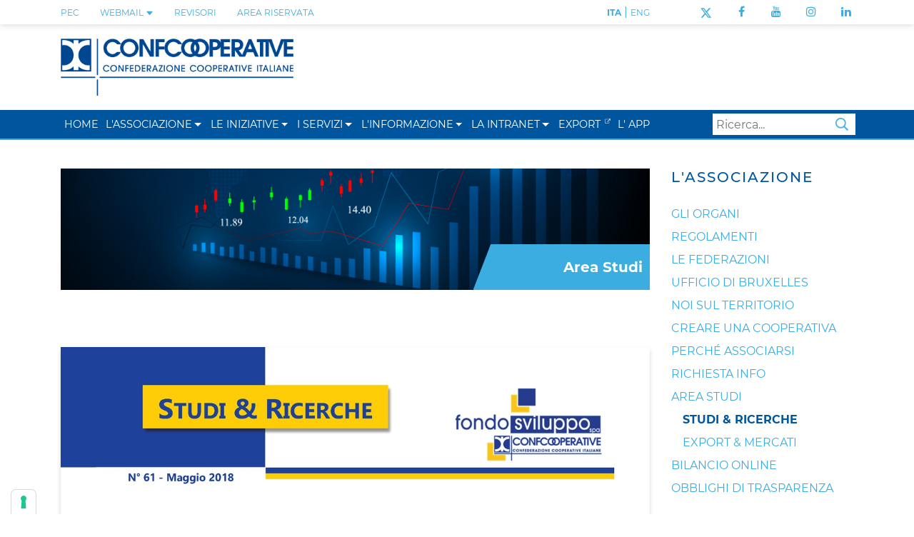

--- FILE ---
content_type: text/html; charset=utf-8
request_url: https://www.confcooperative.it/LAssociazione/Area-Studi/Studi-Ricerche/confcooperative-le-aderenti-attive-nel-mezzogiorno-prima-e-dopo-la-crisi
body_size: 19303
content:
<!DOCTYPE html>
<html  lang="it-IT">
<head id="Head">     
          <!-- Google Tag Manager -->
          <script>(function(w,d,s,l,i){w[l]=w[l]||[];w[l].push({'gtm.start':
          new Date().getTime(),event:'gtm.js'});var f=d.getElementsByTagName(s)[0],
          j=d.createElement(s),dl=l!='dataLayer'?'&l='+l:'';j.async=true;j.src=
          'https://www.googletagmanager.com/gtm.js?id='+i+dl;f.parentNode.insertBefore(j,f);
          })(window,document,'script','dataLayer','AW-950603245');</script>
          <!-- End Google Tag Manager -->
        <meta content="text/html; charset=UTF-8" http-equiv="Content-Type" />
<meta name="format-detection" content="telephone=no" />


<!-- IUBENDA -->
<title>
	Confcooperative: le aderenti attive nel Mezzogiorno prima e dopo la crisi
</title><meta id="MetaDescription" name="description" content="Confcooperative: le aderenti attive nel Mezzogiorno prima e dopo la crisi" /><meta id="MetaRobots" name="robots" content="INDEX, FOLLOW" /><link href="/DependencyHandler.axd/8291539d463a91d62acbc2fe455aab3d/403/css" type="text/css" rel="stylesheet"/><script src="/DependencyHandler.axd/5c2755ff820c489feafb83528591471e/403/js" type="text/javascript"></script><script src="https://cdn.iubenda.com/cs/iubenda_cs.js" type="text/javascript" charset="UTF-8"  async="async"></script><link rel='SHORTCUT ICON' href='/Portals/0/faviconTerritoriali.ico?ver=q2HgV1ZYDY55dpwpSpvd7Q%3d%3d' type='image/x-icon' /><meta name="eds__GmapsInitData" content="{&quot;instanceGlobal&quot;:&quot;EasyDnnSolutions1_1_instance&quot;,&quot;google&quot;:{&quot;maps&quot;:{&quot;api&quot;:{&quot;key&quot;:&quot;AIzaSyD2fvdjztAHoCNWzi7k_yPQhLRSUGtmuy4&quot;,&quot;libraries&quot;:[&quot;geometry&quot;,&quot;places&quot;]}}}}" /><meta property="og:site_name" content="Confcooperative" />
<meta property="og:title" content="Confcooperative: le aderenti attive nel Mezzogiorno prima e dopo la crisi" />
<meta property="og:description" content="" />
<meta property="og:url" content="https://www.confcooperative.it/LAssociazione/Area-Studi/Studi-Ricerche/confcooperative-le-aderenti-attive-nel-mezzogiorno-prima-e-dopo-la-crisi" />
<meta property="og:type" content="article" />

<meta property="og:image" content="https://www.confcooperative.it/Portals/0/EasyDNNnews/6912/1.jpg" />

<meta name="twitter:card" content="summary_large_image" />
<meta name="twitter:title" content="Confcooperative: le aderenti attive nel Mezzogiorno prima e dopo la crisi" />
<meta name="twitter:description" content="" />

<meta name="twitter:image" content="https://www.confcooperative.it/Portals/0/EasyDNNnews/6912/1.jpg" />

<script type="application/ld+json">{
	"@context": "http://schema.org",
	"@type": "NewsArticle",
	"mainEntityOfPage": {
	  "@type": "WebPage",
	  "@id": "https://www.confcooperative.it/LInformazione/Primo-Piano/confcooperative-le-aderenti-attive-nel-mezzogiorno-prima-e-dopo-la-crisi"
	},
	"headline": "Confcooperative: le aderenti attive nel Mezzogiorno prima e dopo la crisi",
	"image": {
		"@type": "ImageObject",
		"url": "https://www.confcooperative.it/Portals/0/EasyDNNnews/6912/1.jpg"
	  },
	"datePublished": "2018-05-18T07:51:00.0000000",
	"dateModified": "2022-09-27T10:11:31.0430000",
	"author": {
	  "@type": "Person",
	  "name": "Pierpaolo Prandi"
	},
	 "publisher": {
	  "@type": "Organization",
	  "name": "Confcooperative",
	  "logo": {
		"@type": "ImageObject",
		"url": "https://www.confcooperative.it/Portals/0/Logo_CCI_Nazionale_web.png?ver=Jd597iE07jKwsVXSuvm4ew%3d%3d"
	  }
	},
	"description": ""
  }
  </script>     
        

			    <!-- Global site tag (gtag.js) - Google Analytics -->
					<script async src="https://www.googletagmanager.com/gtag/js?id=G-E1N4BPNXQS"></script>
					<script>
					  window.dataLayer = window.dataLayer || [];
					  function gtag(){dataLayer.push(arguments);}
					  gtag('js', new Date());

					  gtag('config', 'G-E1N4BPNXQS');
					</script>

					<!-- Meta Pixel Code -->
					<script>
					!function(f,b,e,v,n,t,s)
					{if(f.fbq)return;n=f.fbq=function(){n.callMethod?
					n.callMethod.apply(n,arguments):n.queue.push(arguments)};
					if(!f._fbq)f._fbq=n;n.push=n;n.loaded=!0;n.version='2.0';
					n.queue=[];t=b.createElement(e);t.async=!0;
					t.src=v;s=b.getElementsByTagName(e)[0];
					s.parentNode.insertBefore(t,s)}(window, document,'script',
					'https://connect.facebook.net/en_US/fbevents.js');
					fbq('init', '981703396646315');
					fbq('track', 'PageView');
					</script>
					<noscript><img height="1" width="1" style="display:none" src="https://www.facebook.com/tr?id=981703396646315&ev=PageView&noscript=1"/></noscript>
					<!-- End Meta Pixel Code -->

        
		  <meta name="viewport" content="width=device-width, initial-scale=1.0" /></head>
<body id="Body">     
					<!-- Google Tag Manager (noscript) --> 
					<noscript><iframe src="https://www.googletagmanager.com/ns.html?id=AW-950603245"
					height="0" width="0" style="display:none;visibility:hidden"></iframe></noscript>
					<!-- End Google Tag Manager (noscript) -->
				

    <form method="post" action="/LAssociazione/Area-Studi/Studi-Ricerche/confcooperative-le-aderenti-attive-nel-mezzogiorno-prima-e-dopo-la-crisi" onsubmit="javascript:return WebForm_OnSubmit();" id="Form" enctype="multipart/form-data">
<div class="aspNetHidden">
<input type="hidden" name="__EVENTTARGET" id="__EVENTTARGET" value="" />
<input type="hidden" name="__EVENTARGUMENT" id="__EVENTARGUMENT" value="" />
<input type="hidden" name="__VIEWSTATE" id="__VIEWSTATE" value="U/WlokYZGNO37ieZSEl6zKDVpwGIIqdhaXi2BewQAb0y504ffBYapmeG63KIDJ3CRHOIVkbr0uHfoxO+Mi8cFr1nnJ+gUtIusQz4LyhuI++foZ5aeojf/p8nOX40e7uhrAlA4kzOMmO7Pk5VP7lBd6oHQVKP19OWXMwCiqL0pz4204KFoQAa9ir5TiM5izPNsrhBfRkkWn/R89xdFGlcAY/FzHEeYBdxe28WcCXPk8AfhAzEpySO7Un3OLLDXpm1nOqPY7cJPBpNj9KFkP54YU0sJ/oRCXdV/WVE/6SwW/07oY9wq8vpTvK/I3BxpGMc8evvZCDz76q4HuQGFzhLfhCJs/[base64]/dc4sys6ADVds7DFQwJWTAAD0s1rZlwiBN4FPLexw5j4S7xhiBuNs9EC8Dn4//6V1H9PTgmmGlytIBOZZy4FAkOL1ary1EePQUwY3zsVGznve/zc6JhZLXjzfBgBsbWGff6Ue4rGbIz1/qWz4Wy1IQL+r+SWc4MWtCdQt55InRLqBBjlRm8i6GjB1JxABWJ+72Q/N6xq2iaVXAg7wx6bwGefLRGgfR7pirxQJDNuJUiXtirb86HIC+hylk/76tJz7WfKe26PHFss0MqiBDDrlKnYDzeeaENghQ2FQGo7HVG9idJtbOEsVfgUZc7X+WNR56EnaqMGBUCG0ifslPzD1pcPZAb9tlEN9cC8LOjlVWVNNqo85i0l3rkHh7NsqYrN8m1ZNmWeeq/SwUGhDAMh5rXvQdwOOIODO9GBgjieCAsE6DbGBEqDwCRdl1h9FLgx1c3Wj6utD1KMZ7sANUIPU+ktou+QMvLSTv/LD5qrz/uKfs/ARWiEPBRdsdRVFNbt2iLiiH1Dz/MUjgkjNLKwEGK4pfd/8OGmjyZUvtQeI3uNZghrEsKRFruTYdsrTQorZLVvkF2HMQIwAeptS08hHG0ny5JeHJd28pmYVSblK2JtRlRPInOb/smclT3V8H2xwpZZERU/hPIGVRd4NQtuuspGoqSk6M9h7PkNOfe71eGoJCT5YxJSnvDb1WIxvxTIKEy54JsD3RGtZroqq80DZ7bCkdqQpEkJJ+2ktDNVxlx5jizjeqpNQvfjLS0DNZbZU8gXS/5VkMsvxRxe6Jbzd8XV/dNiEclr4DHWOpuM4KCzKnYoi5pjMbfkTkrUU79r4ceOntxY0QVgW8/fxL9DIPC/TsrxbDgWWbA6oC3DRUMPM0sE0JDK7j8W+9f1uVyimls28HnKt1OIdf6LnajJXmBM8+v0ai0dgTDNkm5WC6JSSCPWEkI9NM9/VOSJeMsrnUn/nLD/fiMYQTfdddglS57yXPZ//rExHe+1KIZKhsD+dRTiM619OQYecTfnHhNUUHmDRjouojZsRXRv/[base64]" />
</div>

<script type="text/javascript">
//<![CDATA[
var theForm = document.forms['Form'];
if (!theForm) {
    theForm = document.Form;
}
function __doPostBack(eventTarget, eventArgument) {
    if (!theForm.onsubmit || (theForm.onsubmit() != false)) {
        theForm.__EVENTTARGET.value = eventTarget;
        theForm.__EVENTARGUMENT.value = eventArgument;
        theForm.submit();
    }
}
//]]>
</script>


<script src="/WebResource.axd?d=pynGkmcFUV3ADnzSrX46hKdf6Ls2pTuhxLms_vX9ubfQkTOKODLumqb9X4c1&amp;t=638901608248157332" type="text/javascript"></script>


<script src="//platform.twitter.com/widgets.js" type="text/javascript"></script>
<script src="//platform.linkedin.com/in.js" type="text/javascript"></script>
<script src="//assets.pinterest.com/js/pinit.js" type="text/javascript"></script>
<script src="/ScriptResource.axd?d=nv7asgRUU0uFnEIZteJsxLek-Hi9k6_0bz8Xp8NkinwuniQwh85mk9_aJi-9gmM5gQiLnPNEakY2vcvrgJ1hgoCX18BwqDQ37n8IR2bzOCpyKPZlKxwp67ZoFMA1&amp;t=ffffffff93d1c106" type="text/javascript"></script>
<script type="text/javascript">
//<![CDATA[
var __cultureInfo = {"name":"it-IT","numberFormat":{"CurrencyDecimalDigits":2,"CurrencyDecimalSeparator":",","IsReadOnly":false,"CurrencyGroupSizes":[3],"NumberGroupSizes":[3],"PercentGroupSizes":[3],"CurrencyGroupSeparator":".","CurrencySymbol":"€","NaNSymbol":"NaN","CurrencyNegativePattern":8,"NumberNegativePattern":1,"PercentPositivePattern":1,"PercentNegativePattern":1,"NegativeInfinitySymbol":"-∞","NegativeSign":"-","NumberDecimalDigits":2,"NumberDecimalSeparator":",","NumberGroupSeparator":".","CurrencyPositivePattern":3,"PositiveInfinitySymbol":"∞","PositiveSign":"+","PercentDecimalDigits":2,"PercentDecimalSeparator":",","PercentGroupSeparator":".","PercentSymbol":"%","PerMilleSymbol":"‰","NativeDigits":["0","1","2","3","4","5","6","7","8","9"],"DigitSubstitution":1},"dateTimeFormat":{"AMDesignator":"","Calendar":{"MinSupportedDateTime":"\/Date(-62135596800000)\/","MaxSupportedDateTime":"\/Date(253402297199999)\/","AlgorithmType":1,"CalendarType":1,"Eras":[1],"TwoDigitYearMax":2049,"IsReadOnly":false},"DateSeparator":"/","FirstDayOfWeek":1,"CalendarWeekRule":2,"FullDateTimePattern":"dddd d MMMM yyyy HH:mm:ss","LongDatePattern":"dddd d MMMM yyyy","LongTimePattern":"HH:mm:ss","MonthDayPattern":"d MMMM","PMDesignator":"","RFC1123Pattern":"ddd, dd MMM yyyy HH\u0027:\u0027mm\u0027:\u0027ss \u0027GMT\u0027","ShortDatePattern":"dd/MM/yyyy","ShortTimePattern":"HH:mm","SortableDateTimePattern":"yyyy\u0027-\u0027MM\u0027-\u0027dd\u0027T\u0027HH\u0027:\u0027mm\u0027:\u0027ss","TimeSeparator":":","UniversalSortableDateTimePattern":"yyyy\u0027-\u0027MM\u0027-\u0027dd HH\u0027:\u0027mm\u0027:\u0027ss\u0027Z\u0027","YearMonthPattern":"MMMM yyyy","AbbreviatedDayNames":["dom","lun","mar","mer","gio","ven","sab"],"ShortestDayNames":["do","lu","ma","me","gi","ve","sa"],"DayNames":["domenica","lunedì","martedì","mercoledì","giovedì","venerdì","sabato"],"AbbreviatedMonthNames":["gen","feb","mar","apr","mag","giu","lug","ago","set","ott","nov","dic",""],"MonthNames":["gennaio","febbraio","marzo","aprile","maggio","giugno","luglio","agosto","settembre","ottobre","novembre","dicembre",""],"IsReadOnly":false,"NativeCalendarName":"calendario gregoriano","AbbreviatedMonthGenitiveNames":["gen","feb","mar","apr","mag","giu","lug","ago","set","ott","nov","dic",""],"MonthGenitiveNames":["gennaio","febbraio","marzo","aprile","maggio","giugno","luglio","agosto","settembre","ottobre","novembre","dicembre",""]},"eras":[1,"d.C.",null,0]};//]]>
</script>

<script src="/ScriptResource.axd?d=zifi6swQi-rV6OOBNL5ExbADG4wqWvj_GisANY37C36P30hQIQyDC5Pf0XXMde2ZjaFJDCt6as1kSqpO0YjrRdNrsYUN5JQIf-UdhWvVVne3zqZDjY_xnNIyODBBtUW12VLqJA2&amp;t=5c0e0825" type="text/javascript"></script>
<script src="/ScriptResource.axd?d=Z8LS8wTq-6SZLpkHolINtIPQmRupf5pUwupcxcduFycF5EFiIW4mHtSXejWX1gL4kY1gnhRJS0UF8pxEBSzz3xLETmU1vqjAqfTiZcntMSYQI6tlyIpDc36HA32fuPhRgZHgYVWWsuqepJsP0&amp;t=5c0e0825" type="text/javascript"></script>
<script type="text/javascript">
//<![CDATA[
function WebForm_OnSubmit() {
if (typeof(ValidatorOnSubmit) == "function" && ValidatorOnSubmit() == false) return false;
return true;
}
//]]>
</script>

<div class="aspNetHidden">

	<input type="hidden" name="__VIEWSTATEGENERATOR" id="__VIEWSTATEGENERATOR" value="CA0B0334" />
	<input type="hidden" name="__VIEWSTATEENCRYPTED" id="__VIEWSTATEENCRYPTED" value="" />
	<input type="hidden" name="__EVENTVALIDATION" id="__EVENTVALIDATION" value="TNRjCOfmmEFdDc4HJ2MhB0FSFMwC+xo6o4p8ggsgAGVNaVzRZv7ZmNFDIzseG1D93iPgEfoJApNOgkeST9UXYyQr/dNHxxsphZnXGbOt5sFheZHa4Gcj0byxNUr16AUmWTrCII4fmsEowenZ9E5PWlyj65NgZB8kS/TRr0l2gu8vIq7u9alRf+xjXOg1i+PMgs0IauP6EVjhLbbHP5Jqak4KMtEJnvL/Dk2qN/pYOp902fZW" />
</div><script src="/DependencyHandler.axd/9d59f9efaeeacd66c78792b2fcee00de/403/js" type="text/javascript"></script><script src="https://kit.fontawesome.com/4c924d0613.js" crossorigin="anonymous" type="text/javascript"></script><script src="/DependencyHandler.axd/725c672b60487d1abb8b59044b19fe13/403/js" type="text/javascript"></script>
<script type="text/javascript">
//<![CDATA[
Sys.WebForms.PageRequestManager._initialize('ScriptManager', 'Form', ['tdnn$ctr705$ViewEasyDNNNewsSearch$upSearch','dnn_ctr705_ViewEasyDNNNewsSearch_upSearch','tdnn$ctr587$ViewEasyDNNNewsMain$ctl00$upPanelComments','dnn_ctr587_ViewEasyDNNNewsMain_ctl00_upPanelComments'], [], [], 90, '');
//]]>
</script>

        
        
        


<!--CDF(Css|/Portals/_default/skins/cci_nazionale/Css/magnific-popup.css|DnnPageHeaderProvider|100)-->
<!--CDF(Css|/Portals/_default/skins/cci_nazionale/Menus/MainMenu/MainMenu.css|DnnPageHeaderProvider|100)-->
<!--CDF(Css|/Portals/_default/skins/cci_nazionale/Css/font-awesome.min.css|DnnPageHeaderProvider|100)-->
<!--CDF(Css|/Portals/_default/skins/cci_nazionale/Bootstrap/css/bootstrap.min.css|DnnPageHeaderProvider|13)-->
<!--CDF(Css|/Portals/_default/skins/cci_nazionale/skin.css|DnnPageHeaderProvider|14)-->
<!--CDF(Css|/Portals/_default/skins/cci_nazionale/Css/jquery.smartmenus.bootstrap.css|DnnPageHeaderProvider|100)-->
<!--CDF(Css|/Portals/_default/skins/cci_nazionale/Css/banner-iubenda.css|DnnPageHeaderProvider|100)-->

<!--[if lt IE 9]>
    <script src="https://cdnjs.cloudflare.com/ajax/libs/html5shiv/3.7.2/html5shiv.min.js"></script>
    <script src="https://oss.maxcdn.com/respond/1.4.2/respond.min.js"></script>
<![endif]-->


  

<header class="container-fluid">

            <div class="row header-wrapper text-primary text-uppercase text-blue">
    <div class="container">
        <div class="row">

            <!-- PEC / WEBMAIL / LOGIN  -->
            <div class="col-12 col-lg-7 text-lg-left text-xl-left text-center services-list order-last order-lg-first order-xl-first">
                
                <!-- LINK PEC -->
                <div class="service-link d-inline-block"><a href="https://webmail.infocert.it/" target="_blank" class="text-blue text-uppercase"> PEC </a></div>

                <!-- LINK WEBMAIL -->
                <div class="service-link d-inline-block position-relative">
                    <a class="text-blue text-uppercase cursor-pointer" id="dropdownWebmail" rel="nofollow" href="javascript:void()"> 
                        WEBMAIL 
                        <svg class="bi bi-caret-down-fill text-smaller" width="11px" height="11px" viewBox="0 0 16 16" fill="currentColor" xmlns="http://www.w3.org/2000/svg">
  				            <path d="M7.247 11.14L2.451 5.658C1.885 5.013 2.345 4 3.204 4h9.592a1 1 0 01.753 1.659l-4.796 5.48a1 1 0 01-1.506 0z"/>
			            </svg>
                    </a>
                    <div class="bg-primary shadow-default dropdownWebContainer d-none">
                        <a class="text-blue text-uppercase d-block" id="linkDropdownForWebmail" href="https://outlook.office365.com/confcooperative.it">Accedi alla tua Webmail</a>
                        <a class="text-blue text-uppercase d-block" id="linkDropdownForPassword" href="https://selfpassword.nodeservizi.it/">Gestione password</a>
                    </div>
                </div>

                <!--LINK REVISORI-->
                <div class="service-link d-inline-block"><a href="/I-Servizi/Revisione-cooperativa" target="_blank" class="text-blue text-uppercase">REVISORI</a></div>

                <!-- LINK LOGIN -->
                
<div id="dnn_dnnLogins_loginGroup" class="loginGroup">
    <a id="dnn_dnnLogins_enhancedLoginLink" title="Area Riservata" class="LoginLink d-inline-block text-blue" rel="nofollow" onclick="this.disabled=true;" href="https://www.confcooperative.it/Area-riservata?returnurl=%2fLAssociazione%2fArea-Studi%2fStudi-Ricerche%2fconfcooperative-le-aderenti-attive-nel-mezzogiorno-prima-e-dopo-la-crisi">Area Riservata</a>
</div>
                

            </div>


                <!-- LINK TRADUZIONE-->
            <div class="col-6 col-lg-2 text-lg-right text-xl-right  translate-list">
                <div class="translate-link translate-ita d-inline-block"><a target="" href=" http://www.confcooperative.it" class="text-blue">ITA</a> | </div>
                <div class="translate-link d-inline-block"><a target="" href="/Confcooperative-HISTORICAL-BACKGROUND" class="text-blue">ENG</a></div>
            </div>

                <!-- LINK SOCIAL-->
            <div class="col-6 col-lg-3 text-right text-end social-list">
                <div class="social-link twitter d-inline-block"><a target="_blank" title="Seguici su X/Twitter" href=" https://twitter.com/Confcooperativ1" class="text-blue"><img alt="X/Twitter" src="/portals/_default/skins/CCI_Nazionale/Img/LogoTwitter.svg" style="width:auto; height:14px" /></a></div>
                <div class="social-link facebook d-inline-block"><a target="_blank" title="Seguici su Facebook" href="https://www.facebook.com/confcooperative/" class="text-blue"><i class="fa fa-facebook" aria-hidden="true"></i></a></div>
                <div class="social-link youtube d-inline-block"><a target="_blank" title="Seguici su YouTube" href="https://www.youtube.com/channel/UCa-kAP4a07ZVO2z1im4JCEw" class="text-blue"><i class="fa fa-youtube" aria-hidden="true"></i></a></div>
                <div class="social-link instagram d-inline-block"><a target="_blank" title="Seguici su Instagram" href="https://www.instagram.com/confcooperative_nazionale/" class="text-blue"><i class="fa fa-instagram" aria-hidden="true"></i></a></div>
                <div class="social-link linkedin d-inline-block"><a target="_blank" title="Seguici su Linkedin" href="https://www.linkedin.com/company/confcooperative-nazionale" class="text-blue"><i class="fa fa-linkedin" aria-hidden="true"></i></a></div>
            </div>
        </div>
    </div>
</div>
    
<!-- BROWSERCHECK -->
<div id="browserAlert" style="display: none;" class="container">
    <div class="alertb">La versione del browser non &egrave; supportata. Potrebbero esserci problemi nella visualizzazione.</div>
    <a id="popbrowser" class="open-popup-link" href="#browserok" style="display: none;">Scarica un browser aggiornato</a>
    <div id="browserok" class="white-popup mfp-hide" style="display: block;">
    
        Per una navigazione ottimale e più sicura, aggiorna il tuo browser:<br>
        <a href="https://www.mozilla.org/it/firefox/new/" target="browserdownload">Mozilla Firefox</a><br>
        <a href="https://www.google.com/intl/it_IT/chrome/browser/" target="browserdownload">Google Chrome</a><br>
        <a href="https://www.microsoft.com/it-it/edge" target="browserdownload">Microsoft Edge</a><br>
    
    </div>
</div>


<!-- LOGHI -->
<div class="container banner-logos-wrapper d-xl-block d-none">
    <div class="row flex-row align-items-center">

        <!-- LOGO PORTALE -->
        <div class="col-8 portal-logo-wrapper">
            <a id="dnn_dnnLOGO_hypLogo" title="Confcooperative" aria-label="Confcooperative" href="https://www.confcooperative.it/"><img id="dnn_dnnLOGO_imgLogo" src="/Portals/0/Logo_CCI_Nazionale_web.png?ver=Jd597iE07jKwsVXSuvm4ew%3d%3d" alt="Confcooperative" /></a>
        </div>

        <!-- BANNER  -->
        <div id="dnn_header_banner" class="col-4 header-banner text-right"> <div class="DnnModule DnnModule-DNN_HTML DnnModule-592"><a name="592"></a>
<div class="noTitle">
    <div id="dnn_ctr592_ContentPane"><!-- Start_Module_592 --><div id="dnn_ctr592_ModuleContent" class="DNNModuleContent ModDNNHTMLC">
	<div id="dnn_ctr592_HtmlModule_lblContent" class="Normal">
	<!--<p><a alt="Visita il sito ACI" href=" https://www.alleanzacooperative.it/" target="_blank"><img alt="Alleanza delle Cooperative Italiane" class="alleanza_cooperative" src="/portals/0/Alleanza-delle-cooperative.svg" /></a></p>-->

</div>

</div><!-- End_Module_592 --></div>
</div>
</div></div>

    </div>
</div>


<!-- MAIN NAVBAR -->
<div class="row text-white text-primary bg-primary mainNavbarWrapper">
    <div class="container">

       <nav class="navbar navbar-expand-xl p-0 d-flex flex-row justify-content-between">

            <a class="text-white text-uppercase text-smaller navbar-brand d-flex flex-row align-items-center d-xl-none" href="/">
                <img src="/Portals/_default/Skins/CCI_Nazionale/Img/LogoCCI_Mobile.png" alt="" role="presentation" height="30px" class="mr-1"/>
                Confcooperative
            </a>

            <button class="navbar-toggler text-white d-xl-none d-flex" type="button" data-toggle="collapse" data-target="#responsiveMenu" aria-controls="responsiveMenu" aria-expanded="false" aria-label="Toggle navigation">
                <span class="navbar-toggler-icon"><i class="fa fa-bars"></i></span>
            </button>

            <div class="collapse navbar-collapse justify-content-between align-items-center" id="responsiveMenu">
              
                <div id="dnnMenu">
	<ul class="nav navbar-nav topLevel">
		
        <li class="menuItem  tabID-21">
        
            <a class="underline py-xl-2" href="https://www.confcooperative.it/" ><span>Home</span> </a>
        </li>
    
        <li class="menuItem dropdown  tabID-35">
        
            <a class="underline py-xl-2" href="https://www.confcooperative.it/LAssociazione" ><span>L&#39;Associazione</span> </a><a class="dropdown-toggle" aria-label="menu sezione" data-toggle="dropdown" href="#" role="button" aria-haspopup="true" aria-expanded="false"></a>
            <ul class="dropdown-menu subLevel">
            
        <li class="  tabID-36">
        
            <a class="" href="https://www.confcooperative.it/LAssociazione/Gli-organi" ><span>Gli organi</span></a> 
        </li>
    
        <li class="  tabID-163">
        
            <a class="" href="https://www.confcooperative.it/LAssociazione/Regolamenti" ><span>Regolamenti</span></a> 
        </li>
    
        <li class="  tabID-37">
        
            <a class="" href="https://www.confcooperative.it/LAssociazione/Le-Federazioni" ><span>Le Federazioni</span></a> 
        </li>
    
        <li class="  tabID-38">
        
            <a class="" href="https://www.confcooperative.it/LAssociazione/Ufficio-di-Bruxelles" ><span>Ufficio di Bruxelles</span></a> 
        </li>
    
        <li class="  tabID-39">
        
            <a class="" href="https://www.confcooperative.it/LAssociazione/Noi-sul-territorio" ><span>Noi sul territorio</span></a> 
        </li>
    
        <li class="  tabID-40">
        
            <a class="" href="https://www.confcooperative.it/LAssociazione/Creare-una-cooperativa" ><span>Creare una cooperativa</span></a> 
        </li>
    
        <li class="  tabID-41">
        
            <a class="" href="https://www.confcooperative.it/LAssociazione/Perche-associarsi" ><span>Perch&#233; associarsi</span></a> 
        </li>
    
        <li class="  tabID-42">
        
            <a class="" href="https://www.confcooperative.it/LAssociazione/Richiesta-info" ><span>Richiesta info</span></a> 
        </li>
    
        <li class=" dropdown  tabID-43">
        
            <a class="" href="https://www.confcooperative.it/LAssociazione/Area-Studi" ><span>Area Studi</span></a> <a class="dropdown-toggle second-level" data-toggle="dropdown" href="#" role="button" aria-haspopup="true" aria-expanded="false"></a>
            <ul class="dropdown-menu submenu">
            
        <li class=" active tabID-80">
        
            <a class="" href="https://www.confcooperative.it/LAssociazione/Area-Studi/Studi-Ricerche" ><span>Studi &amp; Ricerche</span></a> 
        </li>
    
        <li class="  tabID-81">
        
            <a class="" href="https://www.confcooperative.it/LAssociazione/Area-Studi/Export-Mercati" ><span>Export &amp; Mercati</span></a> 
        </li>
    
            </ul>
        
        </li>
    
        <li class="  tabID-44">
        
            <a class="" href="https://www.confcooperative.it/LAssociazione/Bilancio-online" ><span>Bilancio online</span></a> 
        </li>
    
        <li class="  tabID-104">
        
            <a class="" href="https://www.confcooperative.it/LAssociazione/Obblighi-di-trasparenza" ><span>Obblighi di trasparenza</span></a> 
        </li>
    
            </ul>
        
        </li>
    
        <li class="menuItem dropdown  tabID-45">
        
            <a class="underline py-xl-2" href="https://www.confcooperative.it/Le-Iniziative" ><span>Le Iniziative</span> </a><a class="dropdown-toggle" aria-label="menu sezione" data-toggle="dropdown" href="#" role="button" aria-haspopup="true" aria-expanded="false"></a>
            <ul class="dropdown-menu subLevel">
            
        <li class="  tabID-47">
        
            <a class="" href="https://www.confcooperative.it/Le-Iniziative/GIOVANI-IMPRENDITORI" ><span>GIOVANI IMPRENDITORI</span></a> 
        </li>
    
        <li class="  tabID-48">
        
            <a class="" href="https://www.confcooperative.it/Le-Iniziative/COMMISSIONE-DIRIGENTI-COOPERATRICI" ><span>COMMISSIONE DIRIGENTI COOPERATRICI</span></a> 
        </li>
    
        <li class="  tabID-49">
        
            <a class="" href="https://www.confcooperative.it/Le-Iniziative/SOCI-COOPERATORI" ><span>SOCI COOPERATORI</span></a> 
        </li>
    
        <li class="  tabID-50">
        
            <a class="" href="https://www.confcooperative.it/Le-Iniziative/SERVIZIO-CIVILE" ><span>SERVIZIO CIVILE</span></a> 
        </li>
    
        <li class="  tabID-178">
        
            <a class="" href="https://www.confcooperative.it/Le-Iniziative/Cooperative-di-comunita" ><span>Cooperative di comunit&#224;</span></a> 
        </li>
    
        <li class="  tabID-179">
        
            <a class="" href="https://www.confcooperative.it/Le-Iniziative/Comunita-energetiche-rinnovabili" ><span>Comunit&#224; energetiche rinnovabili</span></a> 
        </li>
    
        <li class=" dropdown  tabID-51">
        
            <a class="" href="https://www.confcooperative.it/Le-Iniziative/SOSTENIBILITA" ><span>SOSTENIBILIT&#192;</span></a> <a class="dropdown-toggle second-level" data-toggle="dropdown" href="#" role="button" aria-haspopup="true" aria-expanded="false"></a>
            <ul class="dropdown-menu submenu">
            
        <li class="  tabID-52">
        
            <a class="" href="https://www.confcooperative.it/Le-Iniziative/SOSTENIBILITA/La-societa-circolare" ><span>La societ&#224; circolare</span></a> 
        </li>
    
        <li class="  tabID-53">
        
            <a class="" href="https://www.confcooperative.it/Bilancio-di-sostenibilita-2024" ><span>Il nostro Bilancio</span></a> 
        </li>
    
        <li class="  tabID-54">
        
            <a class="" href="https://www.confcooperative.it/Le-Iniziative/SOSTENIBILITA/Alleanza-contro-la-poverta" ><span>Alleanza contro la povert&#224;</span></a> 
        </li>
    
        <li class="  tabID-55">
        
            <a class="" href="https://www.confcooperative.it/Le-Iniziative/SOSTENIBILITA/ASviS" ><span>ASviS</span></a> 
        </li>
    
        <li class="  tabID-56">
        
            <a class="" href="https://www.confcooperative.it/Le-Iniziative/SOSTENIBILITA/Green-Economy" ><span>Green Economy</span></a> 
        </li>
    
        <li class="  tabID-180">
        
            <a class="" href="https://www.confcooperativeacademy.it/" target="_blank"><span>Sustainability Academy</span></a> 
        </li>
    
            </ul>
        
        </li>
    
            </ul>
        
        </li>
    
        <li class="menuItem dropdown  tabID-57">
        
            <a class="underline py-xl-2" href="https://www.confcooperative.it/I-Servizi" ><span>I Servizi</span> </a><a class="dropdown-toggle" aria-label="menu sezione" data-toggle="dropdown" href="#" role="button" aria-haspopup="true" aria-expanded="false"></a>
            <ul class="dropdown-menu subLevel">
            
        <li class="  tabID-58">
        
            <a class="" href="https://www.confcooperative.it/I-Servizi/Revisione-cooperativa" ><span>Revisione cooperativa</span></a> 
        </li>
    
        <li class="  tabID-59">
        
            <a class="" href="https://www.confcooperative.it/I-Servizi/Strumenti-di-sistema" ><span>Strumenti di sistema</span></a> 
        </li>
    
        <li class="  tabID-60">
        
            <a class="" href="https://www.confcooperative.it/I-Servizi/La-rete-dei-servizi" ><span>La rete dei servizi</span></a> 
        </li>
    
        <li class="  tabID-61">
        
            <a class="" href="https://www.confcooperative.it/I-Servizi/Internazionalizzazione" ><span>Internazionalizzazione</span></a> 
        </li>
    
            </ul>
        
        </li>
    
        <li class="menuItem dropdown  tabID-62">
        
            <a class="underline py-xl-2" href="https://www.confcooperative.it/LInformazione" ><span>L&#39;Informazione</span> </a><a class="dropdown-toggle" aria-label="menu sezione" data-toggle="dropdown" href="#" role="button" aria-haspopup="true" aria-expanded="false"></a>
            <ul class="dropdown-menu subLevel">
            
        <li class="  tabID-63">
        
            <a class="" href="https://www.confcooperative.it/LInformazione/Primo-Piano" ><span>Primo Piano</span></a> 
        </li>
    
        <li class="  tabID-64">
        
            <a class="" href="https://www.confcooperative.it/LInformazione/Le-notizie" ><span>Le notizie</span></a> 
        </li>
    
        <li class="  tabID-165">
        
            <a class="" href="https://www.confcooperative.it/LInformazione/Approfondimenti" ><span>Approfondimenti</span></a> 
        </li>
    
        <li class="  tabID-65">
        
            <a class="" href="https://www.italiacooperativa.it/" target="_blank"><span>L&#39;Italia Cooperativa</span></a> 
        </li>
    
        <li class="  tabID-67">
        
            <a class="" href="https://www.confcooperative.it/LInformazione/Ti-segnaliamo" ><span>Ti segnaliamo</span></a> 
        </li>
    
        <li class="  tabID-68">
        
            <a class="" href="https://www.confcooperative.it/LInformazione/Video-e-audio" ><span>Video e audio</span></a> 
        </li>
    
        <li class="  tabID-69">
        
            <a class="" href="https://www.confcooperative.it/LInformazione/Giornale-Radio" ><span>Giornale Radio</span></a> 
        </li>
    
            </ul>
        
        </li>
    
        <li class="menuItem dropdown  tabID-70">
        
            <a class="underline py-xl-2" href="https://www.confcooperative.it/La-Intranet" ><span>La Intranet</span> </a><a class="dropdown-toggle" aria-label="menu sezione" data-toggle="dropdown" href="#" role="button" aria-haspopup="true" aria-expanded="false"></a>
            <ul class="dropdown-menu subLevel">
            
        <li class="  tabID-92">
        
            <a class="" href="https://www.confcooperative.it/Intranet/Documenti" ><span>Documenti</span></a> 
        </li>
    
        <li class="  tabID-93">
        
            <a class="" href="https://www.confcooperative.it/Intranet/Contratti" ><span>Contratti</span></a> 
        </li>
    
        <li class="  tabID-94">
        
            <a class="" href="https://www.confcooperative.it/Intranet/Circolari" ><span>Circolari</span></a> 
        </li>
    
        <li class="  tabID-95">
        
            <a class="" href="https://www.confcooperative.it/Intranet/Identita-visiva" ><span>L&#39;Identit&#224; visiva</span></a> 
        </li>
    
        <li class="  tabID-130">
        
            <a class="" href="https://www.confcooperative.it/La-Intranet/Assemblea-2024-Intranet" ><span>Assemblea 2024</span></a> 
        </li>
    
        <li class="  tabID-158">
        
            <a class="" href="https://www.confcooperative.it/La-Intranet/Beyond-Intranet" ><span>Beyond</span></a> 
        </li>
    
        <li class="  tabID-74">
        
            <a class="" href="https://www.confcooperative.it/La-Intranet/Applicativi-core" target="_blank"><span>Applicativi core</span></a> 
        </li>
    
        <li class="  tabID-76">
        
            <a class="" href="https://audit.confcooperative.it" target="_blank"><span>Audit</span></a> 
        </li>
    
        <li class="  tabID-98">
        
            <a class="" href="https://www.confcooperative.it/LInformazione/Rassegna-stampa-view" ><span>Rassegna stampa</span></a> 
        </li>
    
            </ul>
        
        </li>
    
        <li class="menuItem  tabID-87">
        
            <a class="underline py-xl-2" href="http://www.internazionalizzazione.confcooperative.it/" target="_blank"><span>Export</span> </a>
        </li>
    
        <li class="menuItem  tabID-88">
        
            <a class="underline py-xl-2" href="https://www.confcooperative.it/L-App" ><span>L&#39; App</span> </a>
        </li>
    
	</ul>
</div>
    
	

                <div class="form-inline my-2 my-lg-0">
                    <span id="dnn_dnnSearch_ClassicSearch">
    
    
    <span class="searchInputContainer" data-moreresults="Guarda Altri Risultati" data-noresult="Nessun Risultato Trovato">
        <input name="dnn$dnnSearch$txtSearch" type="text" maxlength="255" size="20" id="dnn_dnnSearch_txtSearch" class="NormalTextBox" aria-label="Search" autocomplete="off" placeholder="Ricerca..." />
        <a class="dnnSearchBoxClearText" title="Cancella testo di ricerca"></a>
    </span>
    <a id="dnn_dnnSearch_cmdSearch" class="SearchButton text-white" href="javascript:__doPostBack(&#39;dnn$dnnSearch$cmdSearch&#39;,&#39;&#39;)">Search</a>
</span>


<script type="text/javascript">
    $(function() {
        if (typeof dnn != "undefined" && typeof dnn.searchSkinObject != "undefined") {
            var searchSkinObject = new dnn.searchSkinObject({
                delayTriggerAutoSearch : 400,
                minCharRequiredTriggerAutoSearch : 2,
                searchType: 'S',
                enableWildSearch: true,
                cultureCode: 'it-IT',
                portalId: -1
                }
            );
            searchSkinObject.init();
            
            
            // attach classic search
            var siteBtn = $('#dnn_dnnSearch_SiteRadioButton');
            var webBtn = $('#dnn_dnnSearch_WebRadioButton');
            var clickHandler = function() {
                if (siteBtn.is(':checked')) searchSkinObject.settings.searchType = 'S';
                else searchSkinObject.settings.searchType = 'W';
            };
            siteBtn.on('change', clickHandler);
            webBtn.on('change', clickHandler);
            
            
        }
    });
</script>

                </div>

            </div>
        </nav> 
        
    </div>
</div>

        <!-- Brand and toggle get grouped for better mobile display -->
   

            
</header>


<div class="container inner-page">
    <div id="dnn_ContentPane" class="DNNEmptyPane"></div></div>
</div>

<div class="container-fluid section0 territori-map">
    <div class="row">
        <div id="dnn_S0_col_12" class="col-12 pl-0 pr-0 DNNEmptyPane"></div>
    </div> 
</div>

<div class="container section1">
    <div class="row">
        <div id="dnn_S1_col_12" class="col-12 DNNEmptyPane"></div>
        <div id="dnn_S1_col_9" class="col-lg-9"><div class="DnnModule DnnModule-DNN_HTML DnnModule-554"><a name="554"></a>
<div class="noTitle spacer-pt spacer-pb">
    <div id="dnn_ctr554_ContentPane"><!-- Start_Module_554 --><div id="dnn_ctr554_ModuleContent" class="DNNModuleContent ModDNNHTMLC">
	<div id="dnn_ctr554_HtmlModule_lblContent" class="Normal">
	<div class="gallery_label"><img class="w-100" src="/portals/_default/skins/cci_nazionale/img/AreaStudi.png" />
<div class="area-studi h2 mb-0">Area Studi</div>
</div>

</div>

</div><!-- End_Module_554 --></div>
</div>
</div><div class="DnnModule DnnModule-EasyDNNnews DnnModule-587"><a name="587"></a>

<div class="h2_basic spacer-pt spacer-pb">
    <h2 class="text-uppercase color-primary m-0 mb-4"><span id="dnn_ctr587_dnnTITLE_titleLabel" class="h2 text-spacing">Studi & ricerche</span>


</h2>
    <div id="dnn_ctr587_ContentPane"><!-- Start_Module_587 --><div id="dnn_ctr587_ModuleContent" class="DNNModuleContent ModEasyDNNnewsC">
	

<script type="text/javascript">
	/*<![CDATA[*/
	
	eds3_5_jq(function ($) {var $articleContentWrapper = $('#dnn_ctr587_ViewEasyDNNNewsMain_ctl00_pnlViewArticle');$articleContentWrapper.on('click', 'a[rel^="ednSmbLight"]', function () {var $clicked = $(this),$smbItems = $('a[rel^="ednSmbLight"]'),i = 0,lightboxItems = [],lightboxOptions = {openAt: 0,mobile: false, cssClass: 'modern'};$smbItems.each(function () {if (this == $clicked[0])lightboxOptions.openAt = i;lightboxItems.push($(this).data('smbdata'));i++;});new SmbLight_1(lightboxItems,lightboxOptions);return false;})});
	
	
	
	
	
	
	
	
	

	eds3_5_jq(function ($) {
		if (typeof edn_fluidvids != 'undefined')
			edn_fluidvids.init({
				selector: ['.edn_fluidVideo iframe'],
				players: ['www.youtube.com', 'player.vimeo.com']
			});
		
		
		

	});
	/*]]>*/
</script>



<div class="eds_news_module_587 news eds_subCollection_news eds_news_CCI_Nazionale eds_template_Details_Article_Default_AreaStudi eds_templateGroup_detailsArticleDefault eds_styleSwitchCriteria_module-587">
	

	

	

	

	<div id="dnn_ctr587_ViewEasyDNNNewsMain_ctl00_pnlViewArticle">
		
		
		
		
		
	<article class="edn_article edn_articleDetails dettaglio-articolo mb-5" data-article-meta="{&quot;url&quot;:&quot;https://www.confcooperative.it/Default.aspx?tabid=80\u0026artmid=587\u0026articleid=6912\u0026language=it-IT&quot;,&quot;id&quot;:6912,&quot;comments&quot;:{&quot;numberOf&quot;:0},&quot;pageArticleTitle&quot;:&quot;Confcooperative: le aderenti attive nel Mezzogiorno prima e dopo la crisi&quot;}">

		<div class="shadow-default mb-4">

			<!-- IMMAGINE PRINCIPALE ARTICOLO -->
			
				<div class="edn_mediaContainer">
					<!-- <div class="w-100 dettaglio-articolo-immagine" alt="Confcooperative: le aderenti attive nel Mezzogiorno prima e dopo la crisi" style="background-image: url('/Portals/0/EasyDNNNews/6912/images/1-1200-700-c-L-97.jpg');"></div> -->
					<img class="w-100 img-fluid dettaglio-articolo-immagine" alt="Confcooperative: le aderenti attive nel Mezzogiorno prima e dopo la crisi" src="/Portals/0/EasyDNNNews/6912/images/1-1200-700-c-L-97.jpg">
				</div>
			
			<!--  --> <!-- /*_vb_ 09-02-22*/ -->

			<div class="p-3">
				<!-- TITOLO ARTICOLO -->
				<h1 class="edn_articleTitle text-bold color-primary dettaglio-articolo-titolo">Confcooperative: le aderenti attive nel Mezzogiorno prima e dopo la crisi</h1>
	
				<!-- SOTTOTITOLO ARTICOLO -->
				
				<p class="edn_articleTitle edn_articleSubTitle dettaglio-articolo-sottotitolo text-dark text-bold">n° 61 - Maggio 2018</p>
				

				<!-- SUMMARY ARTICOLO -->
				

				<!-- EVENTO -->
				
	
				<!-- INFO ARTICOLO -->
				<div class="dettaglio-articolo-categorie dettaglio-articolo-info d-flex flex-row justify-content-between align-items-start">
					<div class="edn_articleCategories text-uppercase text-blue text-spacing text-smaller"><a href="https://www.confcooperative.it/LAssociazione/Area-Studi/Studi-Ricerche/category/studi-ricerche-2" class="STUDI_RICERCHE EDNcategorycolor-default">STUDI & RICERCHE</a>, <a href="https://www.confcooperative.it/LAssociazione/Area-Studi/Studi-Ricerche/category/analisi-territoriali-1" class="Analisi_territoriali EDNcategorycolor-default">Analisi territoriali</a>, <a href="https://www.confcooperative.it/LAssociazione/Area-Studi/Studi-Ricerche/category/archivio" class="Archivio EDNcategorycolor-default">Archivio</a></div>
					<span class="text-uppercase text-grey text-spacing text-bold text-smaller">venerdì 18 maggio 2018</span>
				</div>
			</div>

		</div>


		
		
		
		

		
	<div class="dettaglio-articolo-content mb-5">
		
	</div>

		
		
		
		<!-- MAPPA ARTICOLO -->
		

		<!-- ALLEGATI ARTICOLO -->
		
<div class="edn_aditionalBox edn_articleDocuments dettaglio-articolo-documenti mb-5">
	<p class="mb-1 text-uppercase color-primary text-bold">Documenti da scaricare</p>


	<div class="edn_docType_pdf">
		
		<div class="d-flex flex-row justify-content-between pl-0 pl-lg-2 pl-xl-2 pr-0 pr-lg-2 pr-xl-2">
			<a class="text-blue cursor-pointer" href="/DesktopModules/EasyDNNNews/DocumentDownload.ashx?portalid=0&moduleid=587&articleid=6912&documentid=2913" target="_self">
				
				<i class="fa fa-download d-inline-block mr-2 color-primary"></i>
				Studi &amp; Ricerche n. 61 Maggio 2018.pdf</a>
			<span class="text-smaller text-dark mb-1">(3,25 MB)</span>
		</div>
		
		<p class="edn_documentDescription pl-0 pl-lg-2 pl-xl-2 pr-0 pr-lg-2 pr-xl-2 mb-0 text-smaller text-dark"></p>
	</div>


</div>



		<!-- LINK ARTICOLO -->
		
		
		<!-- TAGS ARTICOLO -->
		



		

						<script type="text/javascript">
							eds3_5_jq(document).ready(function($) 
							{
							$('#eds_sliderM587').chameleonSlider_2_1({
								content_source: '/DesktopModules/EasyDNNNews/ChameleonGalleryService.ashx?portalid=0&tabid=80&webPSupported=false&webpimagequality=100&nested=False&artmid=587&articleid=6912',
								flowplayer_src: '/DesktopModules/EasyDNNNews/GalleryControls/flowplayer5/flowplayer.swf',
								container_dimensions: {
											width: 1.00,
											height: 600,
											w_as_ratio: true,
											h_as_ratio:false,
											height_references_width: false
										},
								main_panel: {
											display: true,
											fill_panel:true,
											stretch_small_image: true,
											top_left_align: false,
											dimensions: {
												width: 1,
												height: 500,
												w_as_ratio: true,
												h_as_ratio: false
											},
											position: {
												vertical: 'top',
												horizontal: 'left',
												h_offset: 0,
												v_offset: 0
											},
											trim: {
												top: 0,
												bottom: 0,
												left: 0,
												right: 0
											},
											transition: {
												duration: 1000,
												effects: [
													{type: 'slide',force_horizontal: true,force_vertical: false,directions: ['left','right']},
												]
											}
										},
								pagination: {
											display: false
										},
								buttons: {
											email: {
												display: true ,
												position: {
													vertical: 'top',
													horizontal: 'right',
													h_offset: 10,
													v_offset: 55
												},
												email_subject: 'Email'
											},
											download: {
												display: true,
												position: {
													vertical: 'top',
													horizontal: 'right',
													h_offset: 10,
													v_offset: 100
												}
											}
										},
								thumbs: {
											display: true,
											auto_hide: false,
											hide_speed: 250,
											display_item_types: true,
											width: 80,
											height: 60,
											captions: false,
											pagination: {
												direction: 'horizontal',
												duration: 250,
												easing: 'swing'
											},
											container: {
												dimensions: {
													width: 1,
													height: 100,
													w_as_ratio: true,
													h_as_ratio: false
												},
												position: {
													vertical: 'top',
													horizontal: 'left',
													h_offset: 0,
													v_offset: 500,
													h_as_ratio: false,
													w_as_ratio: false
												}
											}
										},
								scrollable_boxes: {
									item_info: {
										display: true,
										cutThumbWidth: false,
										cutCategoryWidth: false,
										container: {
											dimensions: {
												height: 65,
												width: 1,
												w_as_ratio: true,
												h_as_ratio: false
											},
											resize_to_content: false,
											position: {
												vertical: 'bottom',
												horizontal: 'left',
												h_offset: 0,
												v_offset: 100,
												h_as_ratio: false,
												w_as_ratio: false
											}
										}
									},
									gallery_info: {
										display: false,
										container: {
											dimensions: {
												height: 100,
												width: 1,
												h_as_ratio: false,
													w_as_ratio: true
											},
											resize_to_content: false,
											position: {
												vertical: 'top',
												horizontal: 'left',
												h_offset: 0,
												v_offset: 0,
												h_as_ratio: false,
												w_as_ratio: false
											}
										}
									}
								},
								arrows: {
											display: true,
											auto_hide: true,
											hide_speed: 250,
											prev: {
												position: {
													vertical: 'top',
													horizontal: 'left',
													h_offset: 0,
													v_offset: 220,
													v_center_point: false,
													v_as_ratio:false
												}
											},
											next: {
												position: {
													vertical: 'top',
													horizontal: 'right',
													h_offset: 0,
													v_offset: 220,
													v_center_point: false,
													v_as_ratio:false
												}
											}
										},
									autoplay: {
											enable: true,
											interval: 5000,
											pause_on_hover: true,
											indicator: {
												display: false
											}
										},
				
									autoplay_toggle: {
											display: false
										},
										social_buttons: {
											display: true,
											direction: 'vertical',
											load_after_effect: true,
											position: {
												vertical: 'top',
												horizontal: 'right',
												h_offset: 10,
												v_offset: 10
											},
											buttons: {
												facebook: {
													display: true,
													html: '<iframe src="//www.facebook.com/plugins/like.php?href={location_href_encoded}&amp;layout=button_count&amp;show_faces=true&amp;action=like&amp;font&amp;colorscheme=light&amp;height=20" scrolling="no" frameborder="0" style="border:none; overflow:hidden; height:20px; width: 100px;" allowTransparency="true"></iframe>'
												},
												google: {
													display: true,
													html: '<g:plusone size="medium" href="{location_href}" annotation="bubble"></g:plusone><script type="text/javascript">gapi.plusone.go();</'+'script>'
												},
												twitter: {
													display: true,
													html: '<a href="//twitter.com/share" class="twitter-share-button" data-url="{location_href}" data-count="horizontal">Tweet</a><script type="text/javascript" src="//platform.twitter.com/widgets.js"></' + 'script>'
												}
											},
											hideable: true,
											container: {
												width: 100,
												height: 100
											}
										},
									categories: {
											display: false,
											auto_hide: false,
											hide_speed: 250,
											width: 100,
											height: 45,
											pagination: {
												direction: 'horizontal',
												duration: 250,
												easing: 'swing'
											},
											container: {
												dimensions: {
													height: 0,
													width: 0,
													h_as_ratio: false,
													w_as_ratio: true
												},
												position: {
													vertical: 'bottom',
													horizontal: 'bottom',
													h_offset: 0,
													v_offset: 1000,
													h_as_ratio: false,
													w_as_ratio: false
												}
											}
		},
										title_boxes: {
											current_item: {
												display: true,
												height: 35,
												position: {
													vertical: 'bottom',
													horizontal: 'left',
													h_offset: 0,
													v_offset: 165
												}
},
											current_gallery: {
												display: false,
												height: 35,
												position: {
													vertical: 'top',
													horizontal: 'left',
													h_offset: 0,
													v_offset: 0
												}
											}
										},
								redirect_on_click: false,
								redirect_on_click_target: false,
								lightbox_on_click: true,
								module_id:587,
								
								article_id: '6912',
								portal_id: 0,
								lightbox_title: false,
								lightbox_description: false,
								smb_options: {},
								smbLight_options: {openAt: 0,wrapperResizeDuration: 0,mobile: false,flowplayerSwf: '/DesktopModules/EasyDNNnews/js/flowplayer/flowplayer.swf',socialButtons: { facebook: true, twitter: true, gplus: true, inshare: true, pinterest: true},cssClass: 'modern'},
								
								fullscreen_provider: 'smbLight',
								});
							});
						</script>
<div id="dnn_ctr587_ViewEasyDNNNewsMain_ctl00_ctl07_mainChameleonWrap" class="article_gallery">
	<div id="ChameleonGallery">
		<div id="eds_sliderM587" class="chameleon_slider NewsOne gray">
		</div>
	</div>
</div>

		
	

		
		
		<input type="hidden" name="dnn$ctr587$ViewEasyDNNNewsMain$ctl00$hfRate" id="dnn_ctr587_ViewEasyDNNNewsMain_ctl00_hfRate" value=" .000" />
		<script type="text/javascript">
			// <![CDATA[
			eds3_5_jq(function ($) {
				var isArticleRated = false;
				if (!false)
					isArticleRated = $.cookie("EDNA-16912");
				var $rate_it = $(".EDN_article_rateit.M587");

				$rate_it.bind('rated reset', function (e) {
					var ri = $(this),
						value = ri.rateit('value'),
						articleid = 6912,
						portalId = 0,
						moduleId = 587,
						tabId = 80;

					$rate_it.rateit('readonly', true);
					ri.rateit('readonly', true);

					if (!false)
						$.cookie("EDNA-16912", "true");

					document.getElementById("dnn_ctr587_ViewEasyDNNNewsMain_ctl00_hfRate").value = value;

					$.ajax({
						url: "/DesktopModules/EasyDNNNews/ashx/RateArticle.ashx",
						type: "POST",
						cache: false,
						dataType: 'json',
						timeout: 15000,
						data: {
							portalId: portalId,
							moduleId: moduleId,
							tabId: tabId,
							articleid: articleid,
							ratingValue: value
						}
					})
						.done(function (response, status) {
							ri.siblings('.current_rating').text(response);
						})
						.fail(function () {
						})
						.always(function () {
						});
				})
					.rateit('value', document.getElementById("dnn_ctr587_ViewEasyDNNNewsMain_ctl00_hfRate").value)
					.rateit('readonly', isArticleRated)
					.rateit('step', 1);

				$('#dnn_ctr587_ViewEasyDNNNewsMain_ctl00_upPanelComments').on('click', '#dnn_ctr587_ViewEasyDNNNewsMain_ctl00_lbAddComment', function () {
					var $lbAddComment = $('#dnn_ctr587_ViewEasyDNNNewsMain_ctl00_lbAddComment'),
						noErrors = true,

						$authorNameInput = $('#dnn_ctr587_ViewEasyDNNNewsMain_ctl00_tbAddCommentName'),
						$authorEmailInput = $('#dnn_ctr587_ViewEasyDNNNewsMain_ctl00_tbAddCommentEmail'),
						$authorGDPRAgreement = $('#dnn_ctr587_ViewEasyDNNNewsMain_ctl00_cbShowCommentsGDPRComplianceAgreementRules'),
						authorName,
						authorEmail,
						comment = $('#dnn_ctr587_ViewEasyDNNNewsMain_ctl00_tbAddComment').val(),

						$noAuthorName = $('#dnn_ctr587_ViewEasyDNNNewsMain_ctl00_lblAddCommentNameError'),
						$noAuthorEmail = $('#dnn_ctr587_ViewEasyDNNNewsMain_ctl00_lblAddCommentEmailError'),
						$authorEmailNotValid = $('#dnn_ctr587_ViewEasyDNNNewsMain_ctl00_lblAddCommentEmailValid'),
						$noComment = $('#dnn_ctr587_ViewEasyDNNNewsMain_ctl00_lblAddCommentError'),
						$notValidCaptcha = $('#dnn_ctr587_ViewEasyDNNNewsMain_ctl00_lblCaptchaError'),
						$noauthorGDPRAgreement = $('#dnn_ctr587_ViewEasyDNNNewsMain_ctl00_lblShowCommentsGDPRComplianceAgreementError'),

						emailRegex = /^(([^<>()[\]\\.,;:\s@\"]+(\.[^<>()[\]\\.,;:\s@\"]+)*)|(\".+\"))@((\[[0-9]{1,3}\.[0-9]{1,3}\.[0-9]{1,3}\.[0-9]{1,3}\])|(([a-zA-Z\-0-9]+\.)+[a-zA-Z]{2,}))$/;


					if ($lbAddComment.data('disable'))
						return false;

					if ($authorNameInput.length > 0) {
						authorName = $authorNameInput.val();

						$noAuthorName.css('display', 'none');

						if (authorName == '') {
							$noAuthorName.css('display', 'block');
							noErrors = false;
						}
					}

					if ($authorEmailInput.length > 0) {
						authorEmail = $authorEmailInput.val();

						$noAuthorEmail.css('display', 'none');
						$authorEmailNotValid.css('display', 'none');

						if (authorEmail == '') {
							$noAuthorEmail.css('display', 'block');
							noErrors = false;
						} else if (!emailRegex.test(authorEmail)) {
							$authorEmailNotValid.css('display', 'block');
							noErrors = false;
						}
					}

					if ($authorGDPRAgreement.length > 0) {
						$noauthorGDPRAgreement.css('display', 'none');
						if (!$authorGDPRAgreement[0].checked) {
							$noauthorGDPRAgreement.css('display', 'block');
							noErrors = false;
						}
					}

					if ($('#dnn_ctr587_ViewEasyDNNNewsMain_ctl00_pnlCommentsCaptcha').length > 0) {
						var commentsCaptchaResponse = grecaptcha.getResponse(window.eds_commentsform_captchaId);
						if (commentsCaptchaResponse.length == 0) {
							$('#dnn_ctr587_ViewEasyDNNNewsMain_ctl00_hfCommentsFormCaptchaResponse').val('');
							$notValidCaptcha.css('display', 'block');
							noErrors = false;
						}
						else {
							$('#dnn_ctr587_ViewEasyDNNNewsMain_ctl00_hfCommentsFormCaptchaResponse').val(commentsCaptchaResponse);
							$notValidCaptcha.css('display', 'none');
						}
					}

					if (comment == '') {
						$noComment.css('display', 'block');
						noErrors = false;
					} else
						$noComment.css('display', 'none');

					if (noErrors)
						$lbAddComment.data('disable', true);
					else
						return false;
				});
			});
			//*/ ]]>
		</script>
		<div id="dnn_ctr587_ViewEasyDNNNewsMain_ctl00_upPanelComments">
			
				
				
				<input type="hidden" name="dnn$ctr587$ViewEasyDNNNewsMain$ctl00$hfReplayToComment" id="dnn_ctr587_ViewEasyDNNNewsMain_ctl00_hfReplayToComment" />
			
		</div>
		
		
	<div class="shadow-default p-3 pl-4 pr-4 d-flex flex-row justify-content-between align-items-center dettaglio-articolo-copyright">

		<!-- COPYRIGHT -->
		<span class="dettaglio-articolo-copytext text-bold text-smaller text-spacing text-grey">Riproduzione riservata ©</span>

		<div class="d-flex flex-row justify-content-end align-items-center">

			<!-- NUMERO VISITE -->
			<span class="edn_numberOfVievs text-smaller text-grey text-bold text-spacing d-inline-block mr-3"><i class="fa fa-eye d-inline-block mr-1"></i>336</span>
	
			<!-- TASTO LIKE FB -->
			<div class="d-flex flex-row align-items-center dettaglio-articolo-fblike">
								<iframe src="https://www.facebook.com/plugins/like.php?locale=it_IT&href=https%3a%2f%2fwww.confcooperative.it%2fLAssociazione%2fArea-Studi%2fStudi-Ricerche%2fconfcooperative-le-aderenti-attive-nel-mezzogiorno-prima-e-dopo-la-crisi&width=120&layout=button_count&action=like&size=large&show_faces=true&share=false&height=21" width="120" height="28" class="edNews_fbLike" style="border:none;overflow:hidden" scrolling="no" frameborder="0" allowTransparency="true"></iframe>
							</div>
			
			<!-- DROPDOWN SOCIAL -->
			<div class="dropdown-social-menu position-relative">
				<a class="btn btn-primary btn-primary-circle dettaglio-drop-button d-flex flex-row justify-content-center align-items-center cursor-pointer" type="button" id="dropdownMenuButton">
					<i class="fa fa-share-alt pl-0"></i>
				</a>
				<div class="edn_socialPrintWrapper dettaglio-drop-container" aria-labelledby="dropdownMenuButton">
					
							<script type='text/javascript' src='https://platform-api.sharethis.com/js/sharethis.js#property=645cb45f1b837f0019d42147&product=inline-share-buttons' async='async'></script>
							<div class='sharethis-inline-share-buttons'></div>
							
				</div>
			</div>
		</div>
		
	</div>

	</article>
	<script>
		$("article.dettaglio-articolo").closest("div.h2_basic")[0].firstElementChild.remove();
	</script>

	
	</div>
	
	
	
</div>










</div><!-- End_Module_587 --></div>
</div></div></div>
        <div id="dnn_S1_col_3" class="col-lg-3 menu-last-mobile"><div class="DnnModule DnnModule-DDRMenu DnnModule-468"><a name="468"></a>
<div class="noTitle spacer-pt spacer-pb">
    <div id="dnn_ctr468_ContentPane"><!-- Start_Module_468 --><div id="dnn_ctr468_ModuleContent" class="DNNModuleContent ModDDRMenuC">
	<nav class="SidebarMenu text-uppercase">
    
        <div class="SidebarMenuItem text-uppercase ">
        
            <a class="color-primary d-block h2 m-0 mb-4 text-spacing" href="https://www.confcooperative.it/LAssociazione" >L&#39;Associazione</a>
        
        <div class="subLevel ">

            
            	<a class="text-blue py-1 d-inline-block" href="https://www.confcooperative.it/LAssociazione/Gli-organi" >Gli organi</a>
            
        </div>
    
        <div class="subLevel ">

            
            	<a class="text-blue py-1 d-inline-block" href="https://www.confcooperative.it/LAssociazione/Regolamenti" >Regolamenti</a>
            
        </div>
    
        <div class="subLevel ">

            
            	<a class="text-blue py-1 d-inline-block" href="https://www.confcooperative.it/LAssociazione/Le-Federazioni" >Le Federazioni</a>
            
        </div>
    
        <div class="subLevel ">

            
            	<a class="text-blue py-1 d-inline-block" href="https://www.confcooperative.it/LAssociazione/Ufficio-di-Bruxelles" >Ufficio di Bruxelles</a>
            
        </div>
    
        <div class="subLevel ">

            
            	<a class="text-blue py-1 d-inline-block" href="https://www.confcooperative.it/LAssociazione/Noi-sul-territorio" >Noi sul territorio</a>
            
        </div>
    
        <div class="subLevel ">

            
            	<a class="text-blue py-1 d-inline-block" href="https://www.confcooperative.it/LAssociazione/Creare-una-cooperativa" >Creare una cooperativa</a>
            
        </div>
    
        <div class="subLevel ">

            
            	<a class="text-blue py-1 d-inline-block" href="https://www.confcooperative.it/LAssociazione/Perche-associarsi" >Perch&#233; associarsi</a>
            
        </div>
    
        <div class="subLevel ">

            
            	<a class="text-blue py-1 d-inline-block" href="https://www.confcooperative.it/LAssociazione/Richiesta-info" >Richiesta info</a>
            
        </div>
    
        <div class="subLevel ">

            
            	<a class="text-blue py-1 d-inline-block" href="https://www.confcooperative.it/LAssociazione/Area-Studi" >Area Studi</a>
            
                <div class="subLevel pl-3">
            	    
        <div class="subLevel active">

            
            	<a class="text-blue py-1 d-inline-block" href="https://www.confcooperative.it/LAssociazione/Area-Studi/Studi-Ricerche" >Studi &amp; Ricerche</a>
            
        </div>
    
        <div class="subLevel ">

            
            	<a class="text-blue py-1 d-inline-block" href="https://www.confcooperative.it/LAssociazione/Area-Studi/Export-Mercati" >Export &amp; Mercati</a>
            
        </div>
    
                </div>
            
        </div>
    
        <div class="subLevel ">

            
            	<a class="text-blue py-1 d-inline-block" href="https://www.confcooperative.it/LAssociazione/Bilancio-online" >Bilancio online</a>
            
        </div>
    
        <div class="subLevel ">

            
            	<a class="text-blue py-1 d-inline-block" href="https://www.confcooperative.it/LAssociazione/Obblighi-di-trasparenza" >Obblighi di trasparenza</a>
            
        </div>
    
        </div>
    
</nav>

    

	

</div><!-- End_Module_468 --></div>
</div>
</div><div class="DnnModule DnnModule-DNN_HTML DnnModule-582"><a name="582"></a>

<div class="h2_basic spacer-pt spacer-pb">
    <h2 class="text-uppercase color-primary m-0 mb-4"><span id="dnn_ctr582_dnnTITLE_titleLabel" class="h2 text-spacing">Filo diretto</span>


</h2>
    <div id="dnn_ctr582_ContentPane"><!-- Start_Module_582 --><div id="dnn_ctr582_ModuleContent" class="DNNModuleContent ModDNNHTMLC">
	<div id="dnn_ctr582_HtmlModule_lblContent" class="Normal">
	<p>Per segnalazioni, proposte, suggerimenti, contributi, richieste di documenti e pubblicazioni contattare:</p>

<p>Pierpaolo Prandi<br />
t +39 06 48070868<br />
<a href="mailto:prandi.p@confcooperative.it">prandi.p@confcooperative.it</a></p>

</div>

</div><!-- End_Module_582 --></div>
</div></div><div class="DnnModule DnnModule-EasyDNNnewsSearch DnnModule-705"><a name="705"></a>

<div class="h2_basic spacer-pt spacer-pb">
    <h2 class="text-uppercase color-primary m-0 mb-4"><span id="dnn_ctr705_dnnTITLE_titleLabel" class="h2 text-spacing">Cerca per parola chiave</span>


</h2>
    <div id="dnn_ctr705_ContentPane"><!-- Start_Module_705 --><div id="dnn_ctr705_ModuleContent" class="DNNModuleContent ModEasyDNNnewsSearchC">
	<script type="text/javascript">
/*<![CDATA[*/
	eds3_5_jq(document).ready(function ($) {
		$('#dnn_ctr705_ViewEasyDNNNewsSearch_tbSearchText').autocomplete('/DesktopModules/EasyDNNNewsSearch/SearchAutoComplete.ashx', {
			remoteDataType : 'json',
			delay:1000,
			minChars: 2,
			maxItemsToShow: 0,
			filter: false,
			sort:false,
			sortResults:false,
			useCache: false,
			matchSubset: false,
			matchCase: false,
			resultsClass: 'EDN_search theme_CCI_Nazionale ',
			extraParams:
			{
				nsw:'a',
				mid : '705',
				TabId : '80',
				portal_id : '0',
				acat : '1',
				
				ModToOpenResults : '587',
				TabToOpenResults : '80'
				,ev : '1'
			},
			showResult: function (value, data) {
				return '<span><a style="text-decoration:none;" href="' + data[0] + '">' + value + '  </a></span>';
			}
		});
	});
/*]]>*/</script>

<div class="eds_news_CCI_Nazionale eds_subCollection_search eds_styleSwitchCriteria_module-705 eds_template_default">
	
	
	<div id="dnn_ctr705_ViewEasyDNNNewsSearch_upSearch">
		
			
			<div id="dnn_ctr705_ViewEasyDNNNewsSearch_pnlSimpleSearch" class="search_input " onkeypress="javascript:return WebForm_FireDefaultButton(event, &#39;dnn_ctr705_ViewEasyDNNNewsSearch_btnSearch&#39;)">
			
				<div id="dnn_ctr705_ViewEasyDNNNewsSearch_pnlSearchBoxValue" class="input">
					<input name="dnn$ctr705$ViewEasyDNNNewsSearch$tbSearchText" type="text" id="dnn_ctr705_ViewEasyDNNNewsSearch_tbSearchText" placeholder="Cerca" title="Cerca" aria-label="Cerca" />
					<span id="dnn_ctr705_ViewEasyDNNNewsSearch_rfvtbSearchText" style="visibility:hidden;"></span>
				</div>
				<a id="dnn_ctr705_ViewEasyDNNNewsSearch_btnSearch" class="do_search" href="javascript:WebForm_DoPostBackWithOptions(new WebForm_PostBackOptions(&quot;dnn$ctr705$ViewEasyDNNNewsSearch$btnSearch&quot;, &quot;&quot;, true, &quot;vgNewsSearch705&quot;, &quot;&quot;, false, true))"><span>Search</span></a>
			
		</div>
		
	</div>
	
	
</div>

</div><!-- End_Module_705 --></div>
</div></div><div class="DnnModule DnnModule-EasyDNNnewsCategoriesMenu DnnModule-706"><a name="706"></a>

<div class="h2_basic spacer-pt spacer-pb">
    <h2 class="text-uppercase color-primary m-0 mb-4"><span id="dnn_ctr706_dnnTITLE_titleLabel" class="h2 text-spacing">FILTRA PER CATEGORIA</span>


</h2>
    <div id="dnn_ctr706_ContentPane"><!-- Start_Module_706 --><div id="dnn_ctr706_ModuleContent" class="DNNModuleContent ModEasyDNNnewsCategoriesMenuC">
	
<div class="category_menu eds_news_CCI_Nazionale eds_subCollection_categoryMenu eds_styleSwitchCriteria_module-706 eds_template_TemplatedMenu_CategoriesMenu">
	
<div class="EDN_module_box category-menu-container">
	<ul class="edn_category_menu_wrapper category-menu-list list-unstyled m-0">



<li class="node level_0 hasChild opened">

	<div class="single-category">
		<a class="edn_category text-blue" href="https://www.confcooperative.it/LAssociazione/Area-Studi/Studi-Ricerche/category/studi-ricerche-3" title="STUDI & RICERCHE"><span>STUDI & RICERCHE</span></a>
	</div>



<ul><li class="node level_1">

	<div class="single-category">
		<a class="edn_category text-blue" href="https://www.confcooperative.it/LAssociazione/Area-Studi/Studi-Ricerche/category/indagini-congiunturali-1" title="Indagini congiunturali"><span>Indagini congiunturali</span></a>
	</div>



</li><li class="node level_1">

	<div class="single-category">
		<a class="edn_category text-blue" href="https://www.confcooperative.it/LAssociazione/Area-Studi/Studi-Ricerche/category/analisi-territoriali" title="Analisi territoriali"><span>Analisi territoriali</span></a>
	</div>



</li><li class="node level_1">

	<div class="single-category">
		<a class="edn_category text-blue" href="https://www.confcooperative.it/LAssociazione/Area-Studi/Studi-Ricerche/category/analisi-settoriali-e-filiere" title="Analisi settoriali e filiere"><span>Analisi settoriali e filiere</span></a>
	</div>



</li><li class="node level_1">

	<div class="single-category">
		<a class="edn_category text-blue" href="https://www.confcooperative.it/LAssociazione/Area-Studi/Studi-Ricerche/category/demografia-cooperativa" title="Demografia cooperativa"><span>Demografia cooperativa</span></a>
	</div>



</li><li class="node level_1">

	<div class="single-category">
		<a class="edn_category text-blue" href="https://www.confcooperative.it/LAssociazione/Area-Studi/Studi-Ricerche/category/sostenibilita-e-innovazione" title="Sostenibilità e innovazione"><span>Sostenibilità e innovazione</span></a>
	</div>



</li><li class="node level_1">

	<div class="single-category">
		<a class="edn_category text-blue" href="https://www.confcooperative.it/LAssociazione/Area-Studi/Studi-Ricerche/category/focus-tematici" title="Focus tematici"><span>Focus tematici</span></a>
	</div>



</li><li class="node level_1">

	<div class="single-category">
		<a class="edn_category text-blue" href="https://www.confcooperative.it/LAssociazione/Area-Studi/Studi-Ricerche/category/archivio-1" title="Archivio"><span>Archivio</span></a>
	</div>



</li></ul></li>
	</ul>
</div>



</div>
</div><!-- End_Module_706 --></div>
</div></div><div class="DnnModule DnnModule-DNN_HTML DnnModule-559"><a name="559"></a>
<div class="no_Title_paddingBottom spacer-pb">
    <div id="dnn_ctr559_ContentPane"><!-- Start_Module_559 --><div id="dnn_ctr559_ModuleContent" class="DNNModuleContent ModDNNHTMLC">
	<div id="dnn_ctr559_HtmlModule_lblContent" class="Normal">
	<div class="banner-sm-fondosviluppo">
<div class="align-items-center d-flex justify-content-center p-3"><i class="fas fa-paper-plane"></i>
<h3><a href="https://www.fondosviluppo.it/#CruscottoNewsletter" target="_blank">Resta informato sulle ultime novità dell&#39;area studi</a></h3>
</div>
</div>

</div>

</div><!-- End_Module_559 --></div>
</div>
</div><div class="DnnModule DnnModule-DNN_HTML DnnModule-523"><a name="523"></a>
<div class="no_Title_paddingBottom spacer-pb">
    <div id="dnn_ctr523_ContentPane"><!-- Start_Module_523 --><div id="dnn_ctr523_ModuleContent" class="DNNModuleContent ModDNNHTMLC">
	<div id="dnn_ctr523_HtmlModule_lblContent" class="Normal">
	<div class="container">
<div class="align-items-center bg-primary row">
<div class="col-sm-8 col-md-12 col-xl-8 px-3">
<p class="h4"><a href="/LInformazione/Giornale-Radio"><strong>Clicca</strong> e <strong>ascolta</strong> il nostro <strong>Giornale Radio</strong></a></h4>
</div>

<div class="col-sm-4 col-md-12 col-xl-4 p-0"><a href="/LInformazione/Giornale-Radio"><img src="/portals/_default/skins/cci_nazionale/img/giornale_radio_def.svg" role="presentation"></a></div>
</div>
</div>
</div>

</div><!-- End_Module_523 --></div>
</div>
</div><div class="DnnModule DnnModule-DNN_HTML DnnModule-522"><a name="522"></a>
<div class="no_Title_paddingBottom spacer-pb">
    <div id="dnn_ctr522_ContentPane"><!-- Start_Module_522 --><div id="dnn_ctr522_ModuleContent" class="DNNModuleContent ModDNNHTMLC">
	<div id="dnn_ctr522_HtmlModule_lblContent" class="Normal">
	<div class="gallery_label"><a href="http://www.italiacooperativa.it/nuova-cooperazione" target="_blank"><img alt="" role="presentation" class="w-100" src="/portals/_default/skins/cci_nazionale/img/nuova-cooperazione-home.jpg" /><div class="h2 mb-0 storie_cooperative">Nuova Cooperazione</div></a></div> 
</div>

</div><!-- End_Module_522 --></div>
</div>
</div></div>
    </div> 
</div>

<div class="container section2">
    <div class="row">
        <div id="dnn_S2_col_8" class="col-lg-8 DNNEmptyPane"></div>
        <div id="dnn_S2_col_4" class="col-lg-4 DNNEmptyPane"></div>
    </div>    
</div>

<div class="container section3">
    <div class="row">
        <div id="dnn_S3_col_12" class="col-12 DNNEmptyPane"></div>

    </div> 
</div>

<div class="container-fluid section4 contact-informations">
    <div class="row">
        <div class="container">
            <div class="row">
                <div id="dnn_S4_col_sx" class="col-lg-6 order-last order-lg-first DNNEmptyPane"></div>
                <div id="dnn_S4_col_dx" class="col-lg-6 DNNEmptyPane"></div>
            </div>
        </div>
    </div>
    <div class="row">
        <div class="container">
            <div class="row">
                <div id="dnn_S4_col_12" class="col-lg-12 DNNEmptyPane"></div>
            </div>
        </div>
    </div>
</div>

<div class="container section5">
    <div class="row">
        <div id="dnn_S5_col_9" class="col-lg-9 DNNEmptyPane"></div>
        <div id="dnn_S5_col_3" class="col-lg-3 d-none d-lg-block DNNEmptyPane"></div>
    </div> 
</div>

<div class="container section6">
    <div class="row">
        <div id="dnn_S6_col_12" class="col-12 order-1 DNNEmptyPane"></div>
        <div id="dnn_S6_col_8" class="col-lg-8 order-3 order-lg-2 DNNEmptyPane"></div>
        <div id="dnn_S6_col_4" class="col-lg-4 order-2 order-lg-3 DNNEmptyPane"></div>
    </div> 
</div>
<div class="container section7">
    <div class="row">
        <div id="dnn_S7_col_8" class="col-lg-8 DNNEmptyPane"></div>
        <div id="dnn_S7_col_4" class="col-lg-4 DNNEmptyPane"></div>
         <div id="dnn_S7_col_3A" class="col-lg-6 col-xl-3 DNNEmptyPane"></div>
        <div id="dnn_S7_col_3B" class="col-lg-6 col-xl-3 DNNEmptyPane"></div>
        <div id="dnn_S7_col_3C" class="col-lg-6 col-xl-3 DNNEmptyPane"></div>
        <div id="dnn_S7_col_3D" class="col-lg-6 col-xl-3 DNNEmptyPane"></div>
    </div> 
</div>
<div class="container section8">
    <div class="row">
        <div id="dnn_S8_col_9" class="col-lg-9 DNNEmptyPane"></div>
        <div id="dnn_S8_col_3" class="col-lg-3 d-block d-lg-none DNNEmptyPane"></div>
    </div> 
</div>

<div class="container section9">
    <div class="row">
        <div id="dnn_S9_col_8" class="col-lg-8 mx-auto DNNEmptyPane"></div>
    </div>
</div>
<div class="clearfix"></div>


<footer class="container-fluid">

    <div class="bg-primary footer row text-white"> 
  <div class="container sectionFooter">
    <div class="row">
      <div class="col-12 text-center footer-conf-logo">
        <img src="/Portals/_default/Skins/CCI_Nazionale/Img/CCI-Square_Transparent.png" alt="" role="presentation"/>
      </div>
    </div>
    <div class="row">
      <div id="dnn_footer_col_12" class="col-12"><div class="DnnModule DnnModule-DNN_HTML DnnModule-572"><a name="572"></a>
<div class="noTitle spacer-pt spacer-pb">
    <div id="dnn_ctr572_ContentPane"><!-- Start_Module_572 --><div id="dnn_ctr572_ModuleContent" class="DNNModuleContent ModDNNHTMLC">
	<div id="dnn_ctr572_HtmlModule_lblContent" class="Normal">
	<div class="text-center"><strong>CONFEDERAZIONE COOPERATIVE ITALIANE</strong>
<p>Via Torino, 146 - 00184 ROMA<br />
t +39 06/680001 - f +39 06/68134236<br />
<a href="mailto:confcooperative@confcooperative.it">confcooperative@confcooperative.it</a><br />
<a href="mailto:confcooperative@pec.confcooperative.it">confcooperative@pec.confcooperative.it</a></p>

<p><a alt="Visita il sito ACI" href=" https://www.alleanzacooperative.it/" style="background: #fff;display: inline-block;padding: 10px;" target="_blank"><img alt="Alleanza delle Cooperative Italiane" height="80" src="/portals/0/Alleanza-delle-cooperative-2024.svg" width="200" /></a></p>
</div>

</div>

</div><!-- End_Module_572 --></div>
</div>
</div></div>
    </div>
    <div class="row">
      <div class="col-lg-4 order-lg-last mb-3">
        <div id="dnn_footer_3_pane" class="DNNEmptyPane"></div>
      </div>
      <div class="col-lg-4">
        <div id="dnn_footer_2_pane" class="DNNEmptyPane"></div>
      </div>
      <div class="col-lg-4 order-lg-first">
        <div id="dnn_footer_1_pane" class="DNNEmptyPane"></div>
      </div>
    </div>

    <div class="text-center"><span id="dnn_dnnCopyright_lblCopyright" class="text-primary text-white text-uppercase">&copy; 2026 Confcooperative - CF: 80156250583</span>

    </div>
  </div>
</div>

<div class="container">
    <div id="menuBottom_col_12">
        <ul class="FooterMenu text-uppercase nav justify-content-center">
    
        <li class="nav-item ">
        
            <a class="nav-link text-blue" href="https://whistleblowing.confcooperative.it" target="_blank">Portale WhistleBlowing</a>
        
        </li>
    
        <li class="nav-item ">
        
            <a class="nav-link text-blue" href="https://www.node.coop/" target="_blank">Credits</a>
        
        </li>
    
        <li class="nav-item ">
        
            <a class="nav-link text-blue" href="https://www.confcooperative.it/Privacy" >Privacy</a>
        
        </li>
    
        <li class="nav-item ">
        
            <a class="nav-link text-blue" href="https://www.confcooperative.it/Note-Legali" >Note Legali</a>
        
        </li>
    
        <li class="nav-item ">
        
            <a class="nav-link text-blue" href="https://www.confcooperative.it/Mappa-del-sito" >Mappa del sito</a>
        
        </li>
    
</ul>
    
	

    </div>
</div>



<!-- BROWSER ALERT -->
<div id="browserAlert" style="display: none;" class="container">
  <div class="alertb">La versione del browser non &egrave; supportata. Potrebbero esserci problemi nella visualizzazione.</div>
  <a id="popbrowser" class="open-popup-link" href="#browserok" style="display: none;">Browser supportati</a>
  <div id="browserok" class="white-popup mfp-hide" style="display: block;">
      Attenzione, il sito &egrave; stato sviluppato e ottimizzato per i seguenti browser e versioni:<br>
      <a href="https://windows.microsoft.com/it-it/internet-explorer/download-ie" target="browserdownload">Microsoft Internet Explorer 10+</a><br>
      <a href="https://www.mozilla.org/it/firefox/new/" target="browserdownload">Mozilla Firefox 29+</a><br>
      <a href="https://www.google.com/intl/it_IT/chrome/browser/" target="browserdownload">Google chrome 34+</a><br>
      <a href="https://support.apple.com/it-it/HT204416" target="browserdownload">Apple Safari 10+</a><br>
  </div>
</div>





</footer>

<!--CDF(Javascript|/Portals/_default/skins/cci_nazionale/Bootstrap/js/bootstrap.min.js|DnnBodyProvider|100)-->
<!--CDF(Javascript|/Portals/_default/skins/cci_nazionale/Js/jquery.magnific-popup.min.js|DnnBodyProvider|100)-->
<!--CDF(Javascript|/Portals/_default/skins/cci_nazionale/Js/browsercheck.js|DnnBodyProvider|100)-->
<!--CDF(Javascript|/Portals/_default/skins/cci_nazionale/Js/scripts.js|DnnBodyProvider|100)-->
<!--CDF(Javascript|https://kit.fontawesome.com/4c924d0613.js|DnnBodyProvider|100)-->
<!--CDF(Javascript|/Portals/_default/skins/cci_nazionale/Js/jquery.smartmenus.js|DnnBodyProvider|100)-->
<!--CDF(Javascript|/Portals/_default/skins/cci_nazionale/Js/jquery.smartmenus.bootstrap.js|DnnBodyProvider|100)-->
<!--CDF(Javascript|/Portals/_default/skins/cci_nazionale/Js/banner-iubenda.js|DnnPageHeaderProvider|100)-->
<!--CDF(Javascript|https://cdn.iubenda.com/cs/iubenda_cs.js|DnnPageHeaderProvider|100)--> 

     
        <input name="ScrollTop" type="hidden" id="ScrollTop" />
        <input name="__dnnVariable" type="hidden" id="__dnnVariable" autocomplete="off" value="`{`__scdoff`:`1`,`sf_siteRoot`:`/`,`sf_tabId`:`80`}" />
        <input name="__RequestVerificationToken" type="hidden" value="-mKEFkCQkBxpxkGAvIhLqi-3YmZ69OpK4OP2MDNQ7UlNgPWLicnLX4t_Ri1sKd_w-wM4KA2" />
    
<script type="text/javascript">
//<![CDATA[
var Page_Validators =  new Array(document.getElementById("dnn_ctr705_ViewEasyDNNNewsSearch_rfvtbSearchText"));
//]]>
</script>

<script type="text/javascript">
//<![CDATA[
var dnn_ctr705_ViewEasyDNNNewsSearch_rfvtbSearchText = document.all ? document.all["dnn_ctr705_ViewEasyDNNNewsSearch_rfvtbSearchText"] : document.getElementById("dnn_ctr705_ViewEasyDNNNewsSearch_rfvtbSearchText");
dnn_ctr705_ViewEasyDNNNewsSearch_rfvtbSearchText.controltovalidate = "dnn_ctr705_ViewEasyDNNNewsSearch_tbSearchText";
dnn_ctr705_ViewEasyDNNNewsSearch_rfvtbSearchText.validationGroup = "vgNewsSearch705";
dnn_ctr705_ViewEasyDNNNewsSearch_rfvtbSearchText.evaluationfunction = "RequiredFieldValidatorEvaluateIsValid";
dnn_ctr705_ViewEasyDNNNewsSearch_rfvtbSearchText.initialvalue = "";
//]]>
</script>


<script type="text/javascript">
//<![CDATA[

var Page_ValidationActive = false;
if (typeof(ValidatorOnLoad) == "function") {
    ValidatorOnLoad();
}

function ValidatorOnSubmit() {
    if (Page_ValidationActive) {
        return ValidatorCommonOnSubmit();
    }
    else {
        return true;
    }
}
        
document.getElementById('dnn_ctr705_ViewEasyDNNNewsSearch_rfvtbSearchText').dispose = function() {
    Array.remove(Page_Validators, document.getElementById('dnn_ctr705_ViewEasyDNNNewsSearch_rfvtbSearchText'));
}
//]]>
</script>
</form>
    <!--CDF(Javascript|/js/dnncore.js|DnnBodyProvider|100)--><!--CDF(Javascript|/js/dnn.modalpopup.js|DnnBodyProvider|50)--><!--CDF(Css|/Resources/Shared/stylesheets/dnndefault/7.0.0/default.css|DnnPageHeaderProvider|5)--><!--CDF(Css|/Portals/_default/skins/cci_nazionale/skin.css|DnnPageHeaderProvider|15)--><!--CDF(Css|/Resources/Search/SearchSkinObjectPreview.css|DnnPageHeaderProvider|10)--><!--CDF(Javascript|/Resources/Search/SearchSkinObjectPreview.js|DnnBodyProvider|100)--><!--CDF(Javascript|/js/dnn.js|DnnBodyProvider|12)--><!--CDF(Javascript|/js/dnn.servicesframework.js|DnnBodyProvider|100)--><!--CDF(Javascript|/DesktopModules/EasyDNNNews/static/eds_jquery/eds_jq.js|DnnPageHeaderProvider|5)--><!--CDF(Css|/DesktopModules/EasyDNNNews/static/rateit/css/rateit.css|DnnPageHeaderProvider|100)--><!--CDF(Javascript|/DesktopModules/EasyDNNNews/static/rateit/js/jquery.rateit_2.2.js|DnnBodyProvider|100)--><!--CDF(Css|/DesktopModules/EasyDNNNews/static/common/common.css|DnnPageHeaderProvider|101)--><!--CDF(Javascript|/DesktopModules/EasyDNNNews/js/jquery.cookie_2.2.js|DnnBodyProvider|101)--><!--CDF(Javascript|/DesktopModules/EasyDNNNews/static/fluidvids/fluidvids_custom.min.js|DnnBodyProvider|102)--><!--CDF(Css|/DesktopModules/EasyDNNnews/Templates/_default/CCI_Nazionale/CCI_Nazionale.css|DnnPageHeaderProvider|16)--><!--CDF(Css|/DesktopModules/EasyDNNNews/static/smbLight/themes/modern/modern.css|DnnPageHeaderProvider|102)--><!--CDF(Javascript|/DesktopModules/EasyDNNNews/static/imagesLoaded/imagesLoaded_3.1.4_2.2.min.js|DnnBodyProvider|103)--><!--CDF(Javascript|/DesktopModules/EasyDNNNews/static/smbLight/js/smbLight-1.4.1_2.2.js|DnnBodyProvider|104)--><!--CDF(Javascript|/DesktopModules/EasyDNNNews/static/hammerjs/hammer.2.0.4.min.js|DnnBodyProvider|105)--><!--CDF(Javascript|/DesktopModules/EasyDNNNews/static/EasyDnnSolutions/EasyDnnSolutions_1.1_2.2.js|DnnBodyProvider|106)--><!--CDF(Css|/DesktopModules/EasyDNNNews/ChameleonGalleryPresets/common/base.css|DnnPageHeaderProvider|100)--><!--CDF(Css|/DesktopModules/EasyDNNNews/ChameleonGalleryPresets/themes/NewsOne/NewsOne.css|DnnPageHeaderProvider|101)--><!--CDF(Javascript|/DesktopModules/EasyDNNNews/js/jquery.mousewheel_2.2.js|DnnBodyProvider|100)--><!--CDF(Javascript|/DesktopModules/EasyDNNNews/js/jquery.tinyscrollbar_2.2.js|DnnBodyProvider|101)--><!--CDF(Javascript|/DesktopModules/EasyDNNNews/js/jquery.chameleonSlider_2.2_2.2.min.js|DnnBodyProvider|102)--><!--CDF(Css|/DesktopModules/EasyDNNNews/Templates/_default/CCI_Nazionale/CCI_Nazionale.css|DnnPageHeaderProvider|16)--><!--CDF(Javascript|/DesktopModules/EasyDNNnews/js/jquery.autocomplete_2.2.min.js|DnnBodyProvider|100)--><!--CDF(Css|/DesktopModules/EasyDNNNews/Templates/_default/CCI_Nazionale/CCI_Nazionale.css|DnnPageHeaderProvider|16)--><!--CDF(Javascript|/DesktopModules/EasyDNNnewsCategoriesMenu/js/category_menu_2.2.js|DnnBodyProvider|100)--><!--CDF(Javascript|/Resources/libraries/jQuery/03_07_01/jquery.js|DnnPageHeaderProvider|5)--><!--CDF(Javascript|/Resources/libraries/jQuery-Migrate/03_04_01/jquery-migrate.js|DnnPageHeaderProvider|6)--><!--CDF(Javascript|/Resources/libraries/jQuery-UI/01_13_02/jquery-ui.min.js|DnnPageHeaderProvider|10)-->
    
</body>
</html>


--- FILE ---
content_type: text/css
request_url: https://www.confcooperative.it/DependencyHandler.axd/8291539d463a91d62acbc2fe455aab3d/403/css
body_size: 78246
content:

@charset "utf-8";html,body,div,span,applet,object,iframe,h1,h2,h3,h4,h5,h6,p,blockquote,pre,a,abbr,acronym,address,big,cite,code,del,dfn,em,img,ins,kbd,q,s,samp,small,strike,strong,sub,sup,tt,var,b,u,i,center,dl,dt,dd,ol,ul,li,fieldset,form,label,legend,caption,article,aside,canvas,details,embed,figure,figcaption,footer,header,hgroup,menu,nav,output,ruby,section,summary,time,mark,audio,video{margin:0;padding:0;border:0;font-size:100%;font:inherit;vertical-align:baseline;}article,aside,details,figcaption,figure,footer,header,hgroup,menu,nav,section{display:block;}ol,ul{list-style:none;}blockquote,q{quotes:none;}blockquote:before,blockquote:after,q:before,q:after{content:'';content:none;}html,button,input,select,textarea{font-family:sans-serif;color:#222;}::-moz-selection{background:rgba(2,139,255,1);color:#fff;text-shadow:none;}::selection{background:rgba(2,139,255,1);color:#fff;text-shadow:none;}pre{white-space:pre;white-space:pre-wrap;word-wrap:break-word;}sub,sup{font-size:75%;line-height:0;position:relative;vertical-align:baseline;}sup{top:-0.5em;}sub{bottom:-0.25em;}body{color:#444;font-size:12px;line-height:18px;font-family:Arial,Helvetica,sans-serif;-webkit-font-smoothing:antialiased;-webkit-text-size-adjust:100%;}h1,h2,h3,h4,h5,h6{display:block;color:#333;font-family:Arial,Helvetica,sans-serif;font-weight:bold;}h1 a,h2 a,h3 a,h4 a,h5 a,h6 a{font-weight:inherit;}h1{font-size:38px;line-height:54px;letter-spacing:normal;margin-top:8px;margin-bottom:10px;}h2{font-size:32px;line-height:36px;letter-spacing:normal;margin-top:8px;margin-bottom:10px;}h3{font-size:28px;line-height:36px;letter-spacing:normal;margin-top:8px;margin-bottom:10px;}h4{font-size:22px;line-height:36px;letter-spacing:normal;}h5{font-size:16px;line-height:18px;letter-spacing:normal;}h6{font-size:14px;line-height:18px;letter-spacing:normal;}.Head{display:inline-block;margin-bottom:6px;}td.Head,td.SubHead,td.SubSubHead{display:table-cell;margin-bottom:0;}input[type="image"] + span.Head,input[type="image"] + span.SubHead{display:inline;}p{margin:0 0 18px 0;}p img{margin:0;}em,i{font-style:italic;}strong,b{font-weight:bold;}small{font-size:80%;}.Normal,.NormalDisabled,.NormalDeleted{color:#444;font-size:12px;font-weight:normal;line-height:18px;word-wrap:break-word;}.NormalDisabled,.NormalDeleted{color:#999;}.Help{padding:2px;border:#000 1px solid;background-color:#ff9;font-weight:normal;font-size:11px;color:#000;}.NormalBold{font-weight:bold;color:#222;}.NormalRed{font-weight:bold;color:red;}.NormalDeleted{text-decoration:line-through;}blockquote,blockquote p{font-size:17px;line-height:24px;color:#777;font-style:italic;}blockquote{margin:0 0 20px;padding:9px 20px 0 19px;border-left:1px solid #ddd;}blockquote cite{display:block;font-size:12px;color:#555;}blockquote cite:before{content:"\2014 \0020";}blockquote cite a,blockquote cite a:visited,blockquote cite a:visited{color:#555;}hr{clear:both;margin:17px 0 17px;height:0;border:solid #ddd;border-width:1px 0 0;}a,a:visited{color:rgb(2,139,255);text-decoration:underline;outline:0;}a:hover,a:focus,a:active{color:#222;outline:0;}p a,p a:visited{line-height:inherit;}img.dnn-scale-img{max-width:100%;height:auto;}img{border:0;-ms-interpolation-mode:bicubic;vertical-align:middle;}#dnn_dnnLOGO_imgLogo{border:0;}ul,ol{margin-bottom:18px;margin-left:18px;}ul{list-style:square outside;}ol{list-style:decimal;}ul ul,ul ol,ol ol,ol ul{margin-left:18px;margin-bottom:0;}ol ol{list-style:lower-roman;}li p{line-height:18px;}.dnnFormMessage{display:block;padding:17px 18px;margin-bottom:18px;border:1px solid rgba(2,139,255,0.2);background:rgba(2,139,255,0.15);-webkit-border-radius:3px;border-radius:3px;max-width:100%;}.dnnFormMessage.dnnFormError,.dnnFormMessage.dnnFormValidationSummary{background-color:rgba(255,0,0,0.15);border-color:rgba(255,0,0,0.2);}.dnnFormMessage.dnnFormWarning{background-color:rgba(255,255,0,0.15);border-color:#CDB21F;}.dnnFormMessage.dnnFormSuccess{background-color:rgba(0,255,0,0.15);border-color:rgba(0,255,0,0.5);}.dnnTableHeader{display:block;padding:15px;background:none repeat scroll 0 0 #E3E3E5;}.dnnTableHeader a,.dnnTableHeader input,.dnnTableHeader select{margin:0;}.dnnTableDisplay{margin-bottom:18px;border:1px solid #d1d1d1;border-left:0;border-bottom:0;}.dnnTableDisplay td,.dnnTableDisplay th{padding:5px 9px;border-bottom:1px solid #d1d1d1;}.dnnTableDisplay th{padding:0;border-left:1px solid #d1d1d1;-webkit-box-shadow:1px 0px 0px 0px rgba(255,255,255,0.9);box-shadow:1px 0px 0px 0px rgba(255,255,255,0.9);}.dnnTableDisplay th > span,.dnnTableDisplay th > a{display:block;padding:5px 9px;}.dnnTableDisplay td:first-child{border-left:1px solid #cfcfcf;}.dnnTableDisplay label{display:inline;padding-left:5px;}.dnnTableDisplay caption{display:none;}.dnnTableDisplay th{background:-moz-linear-gradient(top,#f5f5f5 0%,#dfdfdf 100%);background:-webkit-gradient(linear,left top,left bottom,color-stop(0%,#f5f5f5),color-stop(100%,#dfdfdf));background:-webkit-linear-gradient(top,#f5f5f5 0%,#dfdfdf 100%);background:-o-linear-gradient(top,#f5f5f5 0%,#dfdfdf 100%);background:-ms-linear-gradient(top,#f5f5f5 0%,#dfdfdf 100%);background:linear-gradient(top,#f5f5f5 0%,#dfdfdf 100%);text-align:left;text-shadow:1px 1px 0px rgba(255,255,255,0.8);color:#333;}.dnnTableDisplay th a,.dnnTableDisplay th label{font-weight:normal;color:#333;text-decoration:none;}.dnnTableDisplay th a{padding:8px 9px;}.dnnTableDisplay th a:hover{background:#fefefe;background:-moz-linear-gradient(top,#fefefe 0%,#e8e8e8 100%);background:-webkit-gradient(linear,left top,left bottom,color-stop(0%,#fefefe),color-stop(100%,#e8e8e8));background:-webkit-linear-gradient(top,#fefefe 0%,#e8e8e8 100%);background:-o-linear-gradient(top,#fefefe 0%,#e8e8e8 100%);background:-ms-linear-gradient(top,#fefefe 0%,#e8e8e8 100%);background:linear-gradient(top,#fefefe 0%,#e8e8e8 100%);color:#333;}.dnnTableDisplay th a:active{border-color:#999;background:#c6c6c6;background:-moz-linear-gradient(top,#c6c6c6 0%,#f3f3f3 100%);background:-webkit-gradient(linear,left top,left bottom,color-stop(0%,#c6c6c6),color-stop(100%,#f3f3f3));background:-webkit-linear-gradient(top,#c6c6c6 0%,#f3f3f3 100%);background:-o-linear-gradient(top,#c6c6c6 0%,#f3f3f3 100%);background:-ms-linear-gradient(top,#c6c6c6 0%,#f3f3f3 100%);background:linear-gradient(top,#c6c6c6 0%,#f3f3f3 100%);-webkit-box-shadow:inset 0px 2px 3px 0px rgba(0,0,0,0.3);box-shadow:inset 0px 2px 3px 0px rgba(0,0,0,0.3);}.dnnTableDisplay tr:nth-child(2n) td{background:rgba(0,0,0,0.04);}.dnnTableDisplay tr:hover td{background:rgba(2,139,255,0.15);}.dnnTableDisplay tfoot tr:hover td{background:none;}.dnnTableFilter{margin-bottom:18px;background:rgba(0,0,0,0.04);}.dnnTableFilter .dnnTableDisplay{margin-bottom:0;}.dnnFilterSet{padding:18px;}.dnnFilterSet label{display:inline-block;}.dnnFilterSet input,.dnnFilterSet select{display:inline-block;margin:0 5px;}.verticalFilter .dnnFilterSet{float:left;width:20%;padding:2% 18px;}.verticalFilter .dnnTableDisplay{float:right;width:75%;}.verticalFilter input[type=search],.verticalFilter select,.verticalFilter input[type=text]{margin:0;width:100%;box-sizing:border-box;-moz-box-sizing:border-box;-webkit-box-sizing:border-box;}.dnnResults{float:left;margin-bottom:0;}.dnnPagination{float:right;margin:0;padding:0;}.dnnPagination li{float:left;list-style:none;}.dnnPagination li a,.dnnPagination li span{display:inline-block;padding:0 5px;text-decoration:none;color:#333;}.dnnPagination li a:hover{text-decoration:underline;color:#222;}.dnnPagination li span{color:#222;text-decoration:underline;}.dnnFormItem input[type="text"],.dnnFormItem select,.dnnFormItem textarea,.dnnFormItem input[type="email"],.dnnFormItem input[type="search"],.dnnFormItem input[type="password"]{margin-bottom:18px;padding:8px;background:#ffffff;border:1px solid #c9c9c9;-webkit-border-radius:3px;border-radius:3px;-webkit-box-shadow:0px 1px 0px 0px rgba(255,255,255,0.8),inset 0px 1px 2px 0px rgba(0,0,0,0.1);box-shadow:0px 1px 0px 0px rgba(255,255,255,0.8),inset 0px 1px 2px 0px rgba(0,0,0,0.1);color:#333;font-size:12px;}.dnnFormItem input.aspNetDisabled,.dnnFormItem textarea.aspNetDisabled{background:#ebebeb;-moz-box-shadow:none;-webkit-box-shadow:none;box-shadow:none;border-color:#a7a7a7;border-width:1px;}.aspNetDisabled,a.aspNetDisabled,.dnnDisabled,a.dnnDisabled{color:#ccc;cursor:not-allowed;text-decoration:none;}.dnnFormItem input[type="text"]:active,.dnnFormItem input[type="text"]:focus,.dnnFormItem input[type="password"]:focus,.dnnFormItem input[type="password"]:active,.dnnFormItem input[type="email"]:active,.dnnFormItem input[type="email"]:focus,.dnnFormItem select:active,.dnnFormItem select:focus,.dnnFormItem textarea:active,.dnnFormItem textarea:focus,.dnnFormItem input[type="search"]:active,.dnnFormItem input[type="search"]:focus{background:#fff;border:1px solid rgba(2,139,255,0.5);-webkit-box-shadow:0px 0px 3px 0px rgba(2,139,255,0.4);box-shadow:0px 0px 3px 0px rgba(2,139,255,0.4);color:#333;}.required label:after,legend.required:after{display:inline-block;margin-top:-2px;margin-left:9px;padding:1px 9px;border:1px solid rgba(0,0,0,0.1);border-radius:3px;-webkit-border-radius:3px;background:rgba(0,0,0,0.03);content:'Required';font-weight:normal;font-family:"Trebuchet MS",Arial,Helvetica,sans-serif;font-size:11px;font-style:italic;color:#777;}.error label,legend.error{color:rgba(255,0,0,0.9);}.error input[type="text"],.error select,.error textarea,.error input[type="email"],.error input[type="search"]{border:1px solid rgba(255,0,0,0.6);color:rgba(255,0,0,0.7);}.dnnFormItem button,.dnnFormItem input[type="button"],.dnnFormItem input[type="reset"],.dnnFormItem input[type="submit"],.dnnPrimaryAction,.dnnSecondaryAction,.dnnTertiaryAction,ul.dnnAdminTabNav li a,.dnnLogin .LoginTabGroup span{display:inline-block;padding:9px 9px;margin-bottom:9px;cursor:pointer;min-width:75px;*overflow:visible;border:1px solid #c2c2c2;background:#eaeaea;-webkit-border-radius:3px;border-radius:3px;color:#333;font-weight:bold;text-decoration:none;text-align:center;}.dnnFormItem button,.dnnFormItem input[type="button"],.dnnFormItem input[type="reset"],.dnnFormItem input[type="submit"],.dnnPrimaryAction,.dnnSecondaryAction,.dnnTertiaryAction{padding:6px 6px;}.dnnPrimaryAction,.dnnFormItem input[type="submit"],a.dnnPrimaryAction{border-color:#0D569E;background:#3792ED;background:-moz-linear-gradient(top,#358eea 0%,#2170cd 100%);background:-webkit-gradient(linear,left top,left bottom,color-stop(0%,#358eea),color-stop(100%,#2170cd));background:-webkit-linear-gradient(top,#358eea 0%,#2170cd 100%);background:linear-gradient(top,#358eea 0%,#2170cd 100%);-webkit-box-shadow:0px 1px 0px 0px rgba(0,0,0,0.6),inset 0px 1px 0px 0px rgba(255,255,255,0.4);box-shadow:0px 1px 0px 0px rgba(0,0,0,0.6),inset 0px 1px 0px 0px rgba(255,255,255,0.4);color:#efefef;text-shadow:0px -1px 0px #185B93;}.dnnPrimaryAction:hover,.dnnFormItem input[type="submit"]:hover,a.dnnPrimaryAction:hover{border-color:#0D569E;background:#6cb6f3;background:-moz-linear-gradient(top,#6cb6f3 0%,#4387d2 100%);background:-webkit-gradient(linear,left top,left bottom,color-stop(0%,#6cb6f3),color-stop(100%,#4387d2));background:-webkit-linear-gradient(top,#6cb6f3 0%,#4387d2 100%);background:linear-gradient(top,#6cb6f3 0%,#4387d2 100%);color:#fff;}.dnnPrimaryAction:active,.dnnFormItem input[type="submit"]:active,a.dnnPrimaryAction:active{border-color:#0D569E;background:#1f66be;background:-moz-linear-gradient(top,#1f66be 0%,#3085e0 100%);background:-webkit-gradient(linear,left top,left bottom,color-stop(0%,#1f66be),color-stop(100%,#3085e0));background:-webkit-linear-gradient(top,#1f66be 0%,#3085e0 100%);background:linear-gradient(top,#1f66be 0%,#3085e0 100%);-webkit-box-shadow:inset 0px 1px 5px 0px rgba(0,0,0,0.4);box-shadow:inset 0px 1px 5px 0px rgba(0,0,0,0.4);color:#fff;}.dnnPrimaryAction[disabled],.dnnPrimaryAction[disabled]:hover,.dnnPrimaryAction[disabled]:active{background:#ccc !important;border:none !important;-webkit-box-shadow:none !important;box-shadow:none !important;color:#aaa !important;text-shadow:none;}.dnnFormItem button,.dnnFormItem input[type="button"],.dnnFormItem input[type="reset"],.dnnSecondaryAction,a.dnnSecondaryAction,ul.dnnAdminTabNav li a,.dnnLogin .LoginTabGroup span{background:#f5f5f5;background:-moz-linear-gradient(top,#f5f5f5 0%,#dfdfdf 100%);background:-webkit-gradient(linear,left top,left bottom,color-stop(0%,#f5f5f5),color-stop(100%,#dfdfdf));background:-webkit-linear-gradient(top,#f5f5f5 0%,#dfdfdf 100%);background:-o-linear-gradient(top,#f5f5f5 0%,#dfdfdf 100%);background:-ms-linear-gradient(top,#f5f5f5 0%,#dfdfdf 100%);background:linear-gradient(top,#f5f5f5 0%,#dfdfdf 100%);-webkit-box-shadow:0px 1px 0px 0px rgba(0,0,0,0.4),inset 0px 1px 0px 0px rgba(255,255,255,1);box-shadow:0px 1px 0px 0px rgba(0,0,0,0.4),inset 0px 1px 0px 0px rgba(255,255,255,1);text-shadow:0px 1px 0px #ffffff;color:#333;}.dnnFormItem button:hover,.dnnFormItem input[type="button"]:hover,.dnnFormItem input[type="reset"]:hover,.dnnSecondaryAction:hover,a.dnnSecondaryAction:hover,ul.dnnAdminTabNav li a:hover,.dnnLogin .LoginTabGroup span:hover{background:#fefefe;background:-moz-linear-gradient(top,#fefefe 0%,#e8e8e8 100%);background:-webkit-gradient(linear,left top,left bottom,color-stop(0%,#fefefe),color-stop(100%,#e8e8e8));background:-webkit-linear-gradient(top,#fefefe 0%,#e8e8e8 100%);background:-o-linear-gradient(top,#fefefe 0%,#e8e8e8 100%);background:-ms-linear-gradient(top,#fefefe 0%,#e8e8e8 100%);background:linear-gradient(top,#fefefe 0%,#e8e8e8 100%);color:#555;}.dnnFormItem button:active,.dnnFormItem input[type="button"]:active,.dnnFormItem input[type="reset"]:active,.dnnFormItem input[type="reset"]:active,.dnnSecondaryAction:active,a.dnnSecondaryAction:active,ul.dnnAdminTabNav li a:active{border-color:#999;background:#c6c6c6;background:-moz-linear-gradient(top,#c6c6c6 0%,#f3f3f3 100%);background:-webkit-gradient(linear,left top,left bottom,color-stop(0%,#c6c6c6),color-stop(100%,#f3f3f3));background:-webkit-linear-gradient(top,#c6c6c6 0%,#f3f3f3 100%);background:-o-linear-gradient(top,#c6c6c6 0%,#f3f3f3 100%);background:-ms-linear-gradient(top,#c6c6c6 0%,#f3f3f3 100%);background:linear-gradient(top,#c6c6c6 0%,#f3f3f3 100%);-webkit-box-shadow:inset 0px 1px 5px 0px rgba(0,0,0,0.4);box-shadow:inset 0px 1px 5px 0px rgba(0,0,0,0.4);}span.dnnPrimaryAction > input[type="image"],span.dnnSecondaryAction > input[type="image"]{display:none;}span.dnnPrimaryAction > a.dnnPrimaryAction,span.dnnSecondaryAction > a.dnnSecondaryAction{display:inline;background:transparent;border:none;-webkit-box-shadow:none;box-shadow:none;}.dnnTertiaryAction,a.dnnTertiaryAction{padding:10px 10px;border:none;background:#eaeaea;color:#333;}.dnnTertiaryAction:hover,a.dnnTertiaryAction:hover{background:#f2f2f2;}.dnnTertiaryAction:active,a.dnnTertiaryAction:active{background:#d8d8d8;}.dnnFormItem input[type="text"] + a.dnnPrimaryAction,.dnnFormItem input[type="text"] + a.dnnSecondaryAction,.dnnFormItem input[type="text"] + a.dnnTerriaryAction{margin-left:5px;}.dnnFormItem input[type="checkbox"] + span,.dnnFormItem input[type="radio"] + span{margin:5px;}.StandardButton{border:1px solid blue;}.dnnFormItem button[disabled],.dnnFormItem input[disabled]{cursor:default;opacity:0.5;}.dnnFormItem input[type="checkbox"],.dnnFormItem input[type="radio"]{*width:13px;*height:13px;padding:0;box-sizing:border-box;}.dnnFormItem input[type="search"]{-webkit-appearance:textfield;-moz-box-sizing:content-box;-webkit-box-sizing:content-box;box-sizing:content-box;}.dnnFormItem input[type="search"]::-webkit-search-decoration,.dnnFormItem input[type="search"]::-webkit-search-cancel-button{-webkit-appearance:none;}.dnnFormItem button::-moz-focus-inner,.dnnFormItem input::-moz-focus-inner{border:0;padding:0;}.dnnFormItem textarea{overflow:auto;vertical-align:top;resize:vertical;}.dnnFormItem input:valid,.dnnFormItem textarea:valid{}.dnnFormItem input:invalid,.dnnFormItem textarea:invalid{background-color:#f0dddd;}.horizontal ul.categories,.horizontal ul.tags{list-style:none;}.horizontal ul.categories{}.horizontal ul.tags{}.horizontal ul.categories li,.horizontal ul.tags li{}.horizontal ul.tags li.add-tags{}.horizontal ul.tags li.add-tags img{}.vertical ul.categories,.vertical ul.tags{list-style:none;}.vertical ul.categories li,.vertical ul.tags li{}.vertical ul.categories li{}.vertical ul.tags li{}.vertical ul.tags li.add-tags{}.vertical ul.tags li.add-tags img{}ul.dnnAdminTabNav{display:inline-block;margin-top:5px;margin-left:0;width:100%;min-height:37px;border-bottom:1px solid #c2c2c2;}ul.dnnAdminTabNav li{float:left;margin-right:4px;list-style:none;}ul.dnnAdminTabNav li a{margin-bottom:0;border-bottom:0;box-shadow:none;webkit-box-shadow:none;-webkit-border-radius:3px 3px 0px 0px;border-radius:3px 3px 0px 0px;}ul.dnnAdminTabNav li.ui-tabs-active a{margin-top:-3px;padding:12px 9px 10px 9px;background:#fff;}.ui-tabs .ui-tabs-panel{position:relative;display:block;}.ui-tabs .ui-tabs-hide{display:none;}.dnnLogin .LoginTabGroup{display:inline-block;width:100%;height:37px;margin-left:0;margin-top:5px;border-bottom:1px solid #C2C2C2;}.dnnLogin .LoginTabGroup span{margin-right:4px;margin-bottom:0;border-bottom:0 none;border-radius:3px 3px 0 0;box-shadow:none;}.dnnLogin .LoginTabGroup span.LoginTabSelected{margin-top:-3px;padding:12px 9px 10px;background:none repeat scroll 0 0 #FFFFFF;}.dnnForm .ui-resizable{position:relative;}.dnnForm .ui-resizable-handle{position:absolute;display:block;z-index:99999;font-size:0.1px;}.dnnForm .ui-resizable-disabled .ui-resizable-handle,.dnnForm .ui-resizable-autohide .ui-resizable-handle{display:none;}.dnnForm .ui-resizable-n{cursor:n-resize;height:7px;width:100%;top:-5px;left:0;}.dnnForm .ui-resizable-s{cursor:s-resize;height:7px;width:100%;bottom:-5px;left:0;}.dnnForm .ui-resizable-e{cursor:e-resize;width:7px;right:-5px;top:0;height:100%;}.dnnForm .ui-resizable-w{cursor:w-resize;width:7px;left:-5px;top:0;height:100%;}.dnnForm .ui-resizable-se{cursor:se-resize;width:12px;height:12px;right:1px;bottom:1px;}.dnnForm .ui-resizable-sw{cursor:sw-resize;width:9px;height:9px;left:-5px;bottom:-5px;}.dnnForm .ui-resizable-nw{cursor:nw-resize;width:9px;height:9px;left:-5px;top:-5px;}.dnnForm .ui-resizable-ne{cursor:ne-resize;width:9px;height:9px;right:-5px;top:-5px;}.dnnForm{width:100%;}.dnnForm fieldset{clear:none;position:relative;margin-bottom:18px;text-align:left;}.dnnForm fieldset fieldset{width:100%;}.dnnForm .dnnFormItem{clear:both;width:100%;display:block;position:relative;text-align:left;}.dnnTooltip{position:relative;display:block;width:32.075%;margin-right:18px;}.dnnHelperTip{position:relative;display:block;}.dnnDragdropTip{z-index:10000;position:absolute;width:auto !important;height:auto !important;padding:10px;padding-left:30px;border-radius:3px;background:rgba(0,0,0,0.75) url("/images/pin-icn.png") no-repeat 7px 12px;font-size:11px;color:#DDD;text-align:left;}span.dnnFormRequired:after,div.dnnFormItem.dnnFormRequired > div.dnnLabel span:after{content:"*";display:inline-block;margin:0 0 0 5px;color:Red;font-size:16px;line-height:1em;font-weight:bold;}.dnnFormItem input[type="checkbox"] + span,.dnnFormItem input[type="radio"] + span{display:inline-block;width:auto;margin:6px 5px 6px 5px;}a.dnnFormHelp,.dnnForm .dnnFormItem a.dnnFormHelp,.dnnTooltip label a.dnnFormHelp{color:#333;text-decoration:none;font-weight:bold;}a.dnnFormHelp{display:inline-block;position:absolute;right:0;top:2px;width:14px;height:15px;background:url("/images/helpI-icn-grey.png") no-repeat left 2px;padding:0 !important;margin:0 !important;}.dnnLabel{display:inline-block;float:left;position:relative;width:32.075%;padding-right:20px;margin-right:18px;overflow:visible;text-align:right;}.dnnFormItem > .dnnLabel{margin-top:5px;}.dnnLabel > span{text-align:right;}.dnnForm .dnnFormItem a.dnnFormHelp span{position:relative;}.dnnForm .dnnFormItem a.dnnFormHelp img{display:block;}.dnnLabel + span{display:inline-block;margin-top:6px;margin-bottom:6px;white-space:pre-line;}td > .dnnLabel{width:220px;}.dnnTooltip .dnnFormHelpContent,.dnnHelperTip .dnnFormHelpContent{visibility:hidden;z-index:10;position:absolute;width:200px;padding:10px;padding-left:30px;border-radius:3px;background:rgba(0,0,0,0.75);font-size:11px;color:#ddd;text-align:left;}.dnnFormHelpContent span{display:block;word-wrap:break-word;}.dnnTooltip .dnnFormHelpContent .dnnHelpText{word-wrap:break-word;}.bottomArrow:after {position:absolute;content:"";left:15px;bottom:-7px;width:0;height:0;opacity:0.75;border-left:7px solid transparent;border-right:7px solid transparent;border-top:7px solid #000;}.topArrow:before{position:absolute;content:"";left:15px;top:-7px;width:0;height:0;opacity:0.75;border-left:7px solid transparent;border-right:7px solid transparent;border-bottom:7px solid #000;}a.pinHelp{display:block;position:absolute;left:7px;top:12px;width:15px;height:15px;opacity:0.5;background:url("/images/pin-icn.png") no-repeat 0 0;}.ui-draggable a.pinHelp,a.pinHelp:hover{opacity:1;}.dnnFormItem span.dnnFormMessage.dnnFormError{display:block;position:absolute;overflow:visible;bottom:95%;right:12%;width:200px;margin-bottom:0;padding:10px;border:none;border-radius:3px;background:rgba(255,0,0,0.75);font-size:12px;color:#fff;text-align:left;}.dnnFormItem span.dnnFormMessage.dnnFormError:after{position:absolute;bottom:-7px;left:15px;content:"";width:0;height:0;opacity:0.75;border-left:7px solid transparent;border-right:7px solid transparent;border-top:7px solid red;}.dnnFormItem input[type="text"],.dnnFormItem input[type="password"],.dnnFormItem input[type="email"],.dnnFormItem input[type="tel"],.dnnFormItem select,.dnnFormItem textarea{width:45%;max-width:445px;}.dnnFormItem select{width:47%;}.dnnFormItem select option{color:#333;}.dnnFormItem table{background:none;}.dnnCheckbox{display:inline-block;cursor:pointer;}.dnnCheckbox .mark{display:inline-block;}.dnnCheckbox img{display:inline-block;width:20px;height:18px;min-width:20px;vertical-align:middle;}.dnnCheckbox img{background:transparent url("/images/checkbox.png") no-repeat;}.dnnCheckbox img{background-position:0px 0px;}.dnnCheckbox-hover img{background-position:0px 0px;}.dnnCheckbox-checked img{background-position:-51px 0px;}.dnnCheckbox-disabled{cursor:not-allowed;}.dnnCheckbox-disabled img{opacity:.5;}.dnnCheckbox-checked-error img{background-position:-150px 0px;}.dnnCheckbox-error img{background-position:-100px 0px;}.dnnCheckbox-focus{background-color:#e3e3e5;}.dnnBoxLabel{display:inline-block;}.dnnFormItem input[type="checkbox"].normalCheckBox{display:inline-block;margin:8px 0 4px 0;}.dnnRadiobutton{display:inline-block;cursor:pointer;}.dnnRadiobutton .mark{display:inline-block;}.dnnRadiobutton img{width:20px;height:18px;min-width:20px;vertical-align:middle;}.dnnRadiobutton img{background:transparent url("/images/radiobutton.png") no-repeat;}.dnnRadiobutton img{background-position:0px 0px;}.dnnRadiobutton-hover img{background-position:0px 0px;}.dnnRadiobutton-checked img{background-position:-50px 0px;}.dnnRadiobutton-disabled img{opacity:.5;}.dnnRadiobutton-checked-error img{background-position:-150px 0px;}.dnnRadiobutton-error img{background-position:-100px 0px;}.dnnRadiobutton-focus{background-color:#e3e3e5;}div.dnnFormRadioButtons,div.dnnHSRadioButtons,span.dnnFormRadioButtons,span.dnnHSRadioButtons{display:inline-block;padding:10px;margin-bottom:5px;background-color:#f0f0f0;}table.dnnFormRadioButtons{background-color:#f0f0f0;margin-bottom:5px;}.RadComboBox_Default .rcbInput{width:100% !important;}div.dnnFormGroup{display:inline-block;padding:10px;margin-bottom:5px;background-color:#f0f0f0;width:65%;}.dnnSpinner{display:inline-block;position:relative;width:150px;padding:6px 6px;*overflow:visible;border:1px solid #c9c9c9;background:#fff;background:-moz-linear-gradient(top,#fff 0%,#f0f2f1 100%);background:-webkit-gradient(linear,left top,left bottom,color-stop(0%,#fff),color-stop(100%,#f0f2f1));background:-webkit-linear-gradient(top,#fff 0%,#f0f2f1 100%);background:linear-gradient(top,#fff 0%,#f0f2f1 100%);-webkit-border-radius:3px;border-radius:3px;color:#333;text-decoration:none;-webkit-box-shadow:0px 1px 0px 0px #bbb;box-shadow:0px 1px 0px 0px #bbb;}.dnnFormItem .dnnSpinner{width:45%;margin-bottom:18px;}.dnnSpinnerDisplay{margin:0 25px 0 8px;background:transparent;color:#999;}.dnnFormItem .dnnSpinnerDisplay > input[type="text"],.dnnFormItem .dnnSpinnerDisplay > input[type="text"]:focus{border:none;margin:0;box-shadow:none;padding:0;background:transparent;}.dnnSpinnerCtrl{position:absolute;top:0;right:0;width:25px;background-color:transparent;border-left:1px solid #c9c9c9;}.dnnSpinnerCtrl > a.dnnSpinnerTopButton{display:block;width:25px;height:16px;background:transparent url("/images/dnnSpinnerUpArrow.png") no-repeat;background-position:center;cursor:pointer;}.dnnSpinnerCtrl > a.dnnSpinnerBotButton{display:block;width:25px;height:16px;background:transparent url("/images/dnnSpinnerDownArrow.png") no-repeat;background-position:center;cursor:pointer;}div.dnnTagsInput{display:inline-block;margin:0;padding:5px 0 0 5px;border:1px solid #c9c9c9;-webkit-border-radius:3px;border-radius:3px;background:#FFF;-webkit-box-shadow:0 1px 0 0 rgba(255,255,255,0.8),inset 0 1px 2px 0 rgba(0,0,0,0.3);box-shadow:0 1px 0 0 rgba(255,255,255,0.8),inset 0 1px 2px 0 rgba(0,0,0,0.3);}.dnnFormItem .dnnTagsInput{width:45%;}div.dnnTagsInput span.tag{display:block;float:left;padding:2px 6px 2px 6px;margin-right:5px;margin-bottom:5px;border:1px solid #c9c9c9;border-radius:3px;-webkit-border-radius:3px;font-size:12px;text-decoration:none;color:#888;cursor:pointer;background-color:#eee;word-break:break-word;}div.dnnTagsInput span.tag:hover{background-color:#e8f1fa;color:#444;}div.dnnTagsInput span.tag a{display:inline-block;width:8px;height:8px;margin:6px 0 0 0;background:transparent url("/images/dnnTagClose.png") no-repeat;background-position:center;}div.dnnTagsInput > div > input,div.dnnTagsInput > div > input:focus{border:none;background:transparent;outline:none;font-weight:normal;font-family:helvetica;font-size:12px;display:inline-block;vertical-align:top;height:19px;padding:3px 0 3px 3px;margin-bottom:5px;}div.dnnTagsInput > div > input::-ms-clear{display:none;}div.dnnTagsInput div{display:block;float:left;}div.dnnTagsInput div.dnnTags_filter{float:right;position:relative;margin:0 0 5px 5px;}div.dnnTagsInput div.dnnTags_filter > .dnnTags_filter_label{display:inline-block;border-left:1px solid #ccc;padding:3px 15px 0 10px;margin-right:3px;color:#999;cursor:pointer;background:url("/images/dnnSpinnerDownArrow.png") no-repeat;background-position:right center;height:22px;}div.dnnTagsInput div.dnnTags_filter > .dnnTags_filter_label.dnnExpanded{color:#666;background:url("/images/dnnSpinnerUpArrow.png") no-repeat;background-position:right center;}div.dnnTagsInput div.dnnTags_filter > ul.dnnTags_filter_dropdownUl{display:none;position:absolute;list-style-type:none;background:#fff;border:1px solid #c9c9c9;right:22px;top:28px;margin:0;-webkit-border-radius:3px;border-radius:3px;-webkit-box-shadow:0px 2px 0px 0px #bbb;box-shadow:0px 2px 0px 0px #bbb;z-index:15;}.dnnTagsInput div.dnnTags_filter > ul.dnnTags_filter_dropdownUl > li{white-space:nowrap;padding:6px 12px 6px 8px;border-top:1px solid #c9c9c9;list-style:none;color:#666;min-width:150px;}.dnnTagsInput div.dnnTags_filter > ul.dnnTags_filter_dropdownUl > li:first-child{border-top:none;}.dnnTagsInput div.dnnTags_filter > ul.dnnTags_filter_dropdownUl > li:hover{background-color:#e8f1fa;color:#333;}.dnnTagsInput div.dnnTags_filter > ul.dnnTags_filter_dropdownUl > li > input{display:inline-block;vertical-align:top;margin-right:10px;cursor:pointer;}.dnnTagsInput div.dnnTags_filter > ul.dnnTags_filter_dropdownUl > li > span.dnnCheckbox{margin-right:8px;}.dnnTagsInput div.dnnTags_filter > ul.dnnTags_filter_dropdownUl > li > label{display:inline-block;vertical-align:top;cursor:pointer;}div.dnnTagsInput div.dnnTags_filter a.dnnSearchButton{display:inline-block;width:18px;height:18px;background-image:url("/images/search/searchButton.png");background-repeat:no-repeat;background-position:center center;vertical-align:top;cursor:pointer;margin:4px 5px 0 4px;}.dnnTagsClear{clear:both;width:100%;height:0px;}div.dnnTagsInput > div > input.dnnTagsInvalid{display:block;float:left;margin-right:5px;border:none;outline:none;border-radius:3px;-webkit-border-radius:3px;background:#FBD8DB;cursor:pointer;font-size:12px;color:#90111A !important;text-decoration:none;}.dnn_acResults{padding:0px;border:1px solid #c9c9c9;background-color:#fff;overflow:hidden;z-index:900001;-webkit-border-bottom-left-radius:3px;-webkit-border-bottom-right-radius:3px;border-bottom-left-radius:3px;border-bottom-right-radius:3px;-webkit-box-shadow:0px 2px 0px 0px #bbb;box-shadow:0px 2px 0px 0px #bbb;min-width:150px;}.dnn_acResults ul{margin:0px;padding:0px;list-style-position:outside;list-style:none;}.dnn_acResults ul li{margin:0px;padding:6px 22px 6px 22px;border-top:1px solid #c9c9c9;color:#666;cursor:pointer;display:block;overflow:hidden;color:#333;}.dnn_acResults ul li:first-child{border-top:none;}.dnn_acLoading{}.dnn_acSelect{background-color:#e8f1fa;color:#333;}.dnnFormMessage .dnnLabel{float:none;width:90%;text-align:left;}.dnnFormSectionHead span{font-size:18px;color:#222;}.dnnProgressbar{height:25px !important;padding:18px 10px 0 10px;border:1px solid #c9c9c9;background:#fff;background:-moz-linear-gradient(top,#f0f2f1 0%,#fff 100%);background:-webkit-gradient(linear,left top,left bottom,color-stop(0%,#f0f2f1),color-stop(100%,#fff));background:-webkit-linear-gradient(top,#f0f2f1 0%,#fff 100%);background:linear-gradient(top,#f0f2f1 0%,#fff 100%);-webkit-border-radius:3px;border-radius:3px;-webkit-box-shadow:inset 0px 1px 3px 0px rgba(0,0,0,0.25),0px 1px 0px 0px #fff;box-shadow:inset 0px 1px 3px 0px rgba(0,0,0,0.25),0px 1px 0px 0px #fff;}.ui-progressbar{height:10px !important;overflow:hidden;background-color:#ccc;-webkit-box-shadow:inset 0px 1px 0px 0px #bbb;box-shadow:inset 0px 1px 0px 0px #bbb;text-align:left;}.ui-progressbar .ui-progressbar-value{margin:0;height:100%;background-color:#1a82f7;background:-moz-linear-gradient(left,#2b7fda 0%,#3fbdff 100%);background:-webkit-gradient(linear,left top,right top,color-stop(0%,#2b7fda),color-stop(100%,#3fbdff));background:-webkit-linear-gradient(left,#2b7fda 0%,#3fbdff 100%);background:linear-gradient(left,#2b7fda 0%,#3fbdff 100%);}.dnnDropdownSettings{position:relative;height:30px !important;}.dnnButtonDropdown{width:50px;height:30px !important;background:#fff;background:-moz-linear-gradient(top,#fff 0%,#f0f2f1 100%);background:-webkit-gradient(linear,left top,left bottom,color-stop(0%,#fff),color-stop(100%,#f0f2f1));background:-webkit-linear-gradient(top,#fff 0%,#f0f2f1 100%);background:linear-gradient(top,#fff 0%,#f0f2f1 100%);-webkit-border-radius:3px;border-radius:3px;-webkit-box-shadow:0px 1px 0px 0px #bbb;box-shadow:0px 1px 0px 0px #bbb;border:1px solid #c9c9c9;cursor:pointer;}.dnnButtonIcon,.dnnButtonArrow{display:inline-block;height:30px !important;}.dnnButtonIcon{width:32px;}.dnnButtonArrow{width:10px;background:transparent url("/images/dnnSpinnerDownArrow.png") no-repeat center;}.dnnButtonDropdown-clicked{z-index:100;position:absolute;width:50px;height:30px !important;background:#fff;border:1px solid #c9c9c9;border-bottom:1px solid #fff;-webkit-border-top-left-radius:3px;border-top-left-radius:3px;-webkit-border-top-right-radius:3px;border-top-right-radius:3px;}.dnnButtonDropdown-ul{display:none;position:absolute;z-index:99;top:29px;left:0;width:200px;margin-left:0;background:#fff;border:1px solid #c9c9c9;-webkit-border-radius:3px;border-radius:3px;-webkit-box-shadow:0px 2px 0px 0px #bbb;box-shadow:0px 2px 0px 0px #bbb;list-style-type:none;}.dnnButtonDropdown-ul > li,.dnnButtonDropdown-ul > ul > li{padding:8px;border-bottom:1px solid #c9c9c9;color:#333;cursor:pointer;vertical-align:middle;list-style:none;margin:0;}.dnnButtonDropdown-ul > ul{margin:0;}.dnnButtonDropdown-ul > ul > li{padding-left:16px;}.dnnButtonDropdown-ul > li:last-child{border-bottom:none !important;}.dnnButtonDropdown-ul > li:hover{background-color:#e8f1fa;color:#000;}ul.dnnButtonGroup{display:inline-block;margin:0;padding:0;background:#fff;background:-moz-linear-gradient(top,#fff 0%,#f0f2f1 100%);background:-webkit-gradient(linear,left top,left bottom,color-stop(0%,#fff),color-stop(100%,#f0f2f1));background:-webkit-linear-gradient(top,#fff 0%,#f0f2f1 100%);background:linear-gradient(top,#fff 0%,#f0f2f1 100%);-webkit-border-radius:3px;border-radius:3px;-webkit-box-shadow:0px 1px 0px 0px #bbb;box-shadow:0px 1px 0px 0px #bbb;border:1px solid #c9c9c9;cursor:pointer;list-style:none;}ul.dnnButtonGroup > li{display:block;float:left;border-left:1px solid #c9c9c9;margin:0;}ul.dnnButtonGroup > li:hover{background-color:#e8f1fa;}ul.dnnButtonGroup > li.dnnButtonGroup-first{display:none;}ul.dnnButtonGroup > li.dnnButtonGroup-first + li{border-left:none;}ul.dnnButtonGroup > li > a{display:inline-block;padding:7px 7px 6px 7px;text-decoration:none;color:#333;}ul.dnnButtonGroup span{color:#333;}.dnnFormItem .dnnInputGroup{float:left;display:block;width:32.075%;padding:5px;margin-bottom:18px;background:rgba(0,0,0,0.05);}.dnnFormItem .dnnInputGroup .dnnLeft{width:100%;}.dnnFormItem .dnnInputGroup span{display:inline-block;width:33%;text-align:right;}.dnnFormError label a span{color:red;}.dnnFormError input[type="text"],.dnnFormError input[type="password"],.dnnFormError input[type="email"],.dnnFormError input[type="tel"],.dnnFormError select,.dnnFormError textarea{border:1px solid red;}.dnnFormItem input[type="text"] + .dnnTertiaryAction,.dnnFormItem input[type="password"] + .dnnTertiaryAction,.dnnFormItem input[type="email"] + .dnnTertiaryAction,.dnnFormItem input[type="tel"] + .dnnTertiaryAction,.dnnFormItem select + .dnnTertiaryAction{display:inline-block;max-width:60px;}.dnnForm fieldset.dnnFormInformation{float:left;width:32.075%;margin-left:16px;padding:18px 0;background:rgba(0,0,0,0.05);}.dnnFormItem textarea{min-height:80px;}.dnnAddress input[type="checkbox"]{margin:0 5px;}.dnnFormRadioButtons{float:left;display:block;width:auto;}.dnnFormRadioButtons input[type=radio]{float:none;}.dnnFormRadioButtons label,.dnnFormItem input[type=radio] + label{float:none;display:inline;width:auto;padding-right:0;margin:0 10px 0 0;text-align:left;font-weight:normal;}.dnnTextEditor{margin-bottom:18px;}.dnnActions{float:none;clear:both;display:block;margin:0;padding-top:18px;text-align:left;}.dnnActions li{float:left;margin-right:5px;list-style:none;}.dnnLoginActions{display:inline-block;}.dnnForm.dnnShortForm .dnnFormItem label{float:none;width:100%;margin-bottom:0.25em;text-align:left;}.dnnForm.dnnShortForm .dnnFormItem input,.dnnForm.dnnShortForm .dnnFormItem select,.dnnForm.dnnShortForm .dnnFormItem textarea{float:none;text-align:left;}.dnnForm.dnnShortForm .dnnFormItem a.dnnFormHelp{background-position:left;padding-left:22px;}.dnnForm .ui-helper-hidden{display:none;}.dnnForm .ui-helper-hidden-accessible{position:absolute !important;clip:rect(1px 1px 1px 1px);}.dnnForm .ui-state-highlight,.dnnForm .ui-widget-content .ui-state-highlight,.dnnForm .ui-widget-header .ui-state-highlight{border:1px solid #fed22f;background:#ffe45c;color:#363636;}.dnnForm .ui-state-highlight a,.dnnForm .ui-widget-content .ui-state-highlight a,.ui-widget-header .ui-state-highlight a{color:#363636;}.dnnForm .ui-state-error,.dnnForm .ui-widget-content .ui-state-error,.dnnForm .ui-widget-header .ui-state-error{border:1px solid #cd0a0a;background:#b81900;color:#ffffff;}.dnnForm .ui-state-error a,.dnnForm .ui-widget-content .ui-state-error a,.dnnForm .ui-widget-header .ui-state-error a{color:#ffffff;}.dnnForm .ui-state-error-text,.dnnForm .ui-widget-content .ui-state-error-text,.dnnForm .ui-widget-header .ui-state-error-text{color:#ffffff;}.dnnForm .ui-priority-primary,.dnnForm .ui-widget-content .ui-priority-primary,.dnnForm .ui-widget-header .ui-priority-primary{font-weight:bold;}.dnnForm .ui-priority-secondary,.dnnForm .ui-widget-content .ui-priority-secondary,.ui-widget-header .ui-priority-secondary{opacity:.7;filter:Alpha(Opacity=70);font-weight:normal;}.dnnForm .ui-state-disabled,.dnnForm .ui-widget-content .ui-state-disabled,.dnnForm .ui-widget-header .ui-state-disabled{opacity:.35;filter:Alpha(Opacity=35);background-image:none;}.dnnForm .ui-draggable{cursor:move;}.dnnForm .ui-corner-all,.dnnForm .ui-corner-top,.dnnForm .ui-corner-left,.dnnForm .ui-corner-tl{border-radius:4px;}.dnnForm .ui-corner-all,.dnnForm .ui-corner-top,.dnnForm .ui-corner-right,.dnnForm .ui-corner-tr{border-radius:4px;}.ModuleTitle_MenuContainer{border:1px solid blue;}.ModuleTitle_MenuBar{}.ModuleTitle_MenuItem{}.ModuleTitle_MenuIcon{}.ModuleTitle_SubMenu{}.ModuleTitle_MenuBreak{}.ModuleTitle_MenuItemSel{}.ModuleTitle_MenuArrow{}.ModuleTitle_RootMenuArrow{}.MainMenu_MenuContainer{border:1px solid green;}.MainMenu_MenuBar{}.MainMenu_MenuItem{}.MainMenu_MenuIcon{}.MainMenu_SubMenu{}.MainMenu_MenuBreak{}.MainMenu_MenuItemSel{}.MainMenu_MenuArrow{}.MainMenu_RootMenuArrow{}.ui-widget-overlay{position:fixed;top:0;left:0;width:100%;height:100%;background:rgba(0,0,0,0.65);z-index:9999;}.dnnFormPopup{position:absolute;padding:18px;background:#fff;-webkit-box-shadow:0 0 25px 0 rgba(0,0,0,0.75);box-shadow:0 0 25px 0 rgba(0,0,0,0.75);z-index:100000;}.dnnFormPopup,.dnnFormPopup > *{-webkit-box-sizing:content-box;-moz-box-sizing:content-box;box-sizing:content-box;}.dnnFormPopup .ui-dialog-titlebar{position:relative;padding:0 0 18px 0;border-bottom:1px solid #ddd;cursor:move;font-size:18px;font-weight:bold;}.dnnFormPopup .dnnModalCtrl{display:block;position:absolute;top:-30px;right:-30px;width:69px;height:26px;border-radius:10px;background-color:#fff;-webkit-border-radius:10px;box-shadow:0px 0px 5px #666;}.dnnFormPopup .dnnModalCtrl .ui-dialog-titlebar-close{float:right;display:block;height:18px;width:30px;margin:4px 4px 0 1px;overflow:hidden;-webkit-border-top-right-radius:8px;-webkit-border-bottom-right-radius:8px;border:none;outline:none;border-top-right-radius:8px;border-bottom-right-radius:8px;background:#585858 url("/images/closeBtn.png") no-repeat;background-position:8px 4px;text-indent:-9999em;min-width:0 !important;}.dnnFormPopup .dnnModalCtrl .ui-dialog-titlebar-close:hover{background:#358EEA url("/images/closeBtn.png") no-repeat;background-position:8px 4px;cursor:pointer;}.dnnFormPopup .dnnModalCtrl a.dnnToggleMax{float:left;display:block;height:18px;width:30px;margin:4px 0 0 4px;overflow:hidden;-webkit-border-top-left-radius:8px;-webkit-border-bottom-left-radius:8px;border-top-left-radius:8px;border-bottom-left-radius:8px;background:#585858 url("/images/resizeBtn.png") no-repeat;background-position:10px 2px;text-indent:-9999em;}.dnnFormPopup .dnnModalCtrl a.dnnToggleMax:hover{background:#358EEA url("/images/resizeBtn.png") no-repeat;background-position:10px 2px;}div.ui-dialog-titlebar > .ui-dialog-titlebar-close{display:block;position:absolute;top:-30px;right:-30px;height:24px;width:24px;margin:0px;overflow:hidden;-webkit-border-radius:12px;border-radius:12px;background:#585858 url("/images/closeBtn.png") no-repeat;background-position:4px 4px;border:3px solid #fff;text-indent:-9999em;min-width:0 !important;}.dnnFormPopup #iPopUp{width:100%!important;padding-top:10px;}.dnnFormPopup .ui-dialog-content,#iPopUp .ui-dialog-content{position:relative;border:0;padding:0px;overflow:auto;background:#fff;zoom:1;}.dnnFormPopup .ui-dialog-buttonpane{margin:.5em 0 0 0;padding:.3em 1em 0em 0em;overflow:hidden;border-width:1px 0 0 0;background-image:none;text-align:left;border-top:1px solid #ddd;}.dnnFormPopup .ui-dialog-buttonpane button{margin:0.5em 0.4em 0.5em 0em;padding:0.5em 1em;cursor:pointer;border:none;outline:none;}.dnnFormPopup .ui-resizable-se{float:right;height:24px;width:24px;background:url("/images/modal-resize-icn.png") no-repeat bottom;}.dnnFormPopup .dnnDialog{padding:10px;}.dnnLoading{background:#fff url("/images/loading.gif") no-repeat center center;position:absolute;z-index:9999;}.dnnPanelLoading{left:0;top:0;width:100%;height:100%;-ms-opacity:0.7;opacity:0.7;}.urlControl label{width:auto;margin-top:0;font-weight:normal;}.urlControlLinkType{width:auto;}.urlControlLinkType span,.dnnFormItem .urlControlLinkType span{float:none;display:block;width:auto;text-align:left;}.dnnFormItem .ucLinkTypeRadioButtons label{display:inline-block;width:260px;padding-right:0;margin-top:0;font-weight:normal;text-align:left;}.urlControlLinkType span input{min-width:3%;}.dnnForm.dnnModuleSettings .dnnFormItem .urlControlLinkType span label{text-align:left;}.urlControlFileRow{clear:both;}.urlControlFileRow span.dnnFormLabel{width:auto;text-align:right;}.urlControlFileRow select,.urlControlFileRow input[type=file]{clear:both;}.urlControlImagesRow{overflow:hidden;clear:both;}.urlControlImagesRow span.dnnFormLabel{width:auto;text-align:right;}.urlControlImagesRow select{clear:both;}.dnnWizardTab.ui-tabs{position:relative;padding:0;}.dnnWizardTab.ui-tabs .ui-tabs-nav{display:block;height:46px;margin:0;padding:0;background:transparent url("/images/InstallWizardBG.png") repeat-x;}.dnnWizardTab.ui-tabs .ui-tabs-nav li{float:left;position:relative;margin:0;padding:0;border-bottom:0 !important;list-style:none;white-space:nowrap;}.dnnWizardTab.ui-tabs .ui-tabs-nav li.ui-tabs-active{margin-bottom:0;}.dnnWizardTab.ui-tabs .ui-tabs-nav li.ui-tabs-active a,.ui-tabs .ui-tabs-nav li.ui-state-disabled a,.ui-tabs .ui-tabs-nav li.ui-state-processing a{cursor:text;}.dnnWizardTab.ui-tabs .ui-tabs-nav li a,.ui-tabs.ui-tabs-collapsible .ui-tabs-nav li.ui-tabs-active a{cursor:pointer;}.dnnWizardTab.ui-tabs .ui-tabs-panel{clear:both;display:block;padding:3em 1em 1.4em;border-width:0;background:none;}.dnnWizardTab.ui-tabs .ui-tabs-hide{display:none !important;}.dnnWizardTab.ui-tabs .ui-tabs-nav li a{display:block;}.dnnWizardStep > span{display:block;float:left;}.dnnWizardStep{height:46px;padding:0 0 0 20px;background:transparent url("/images/InstallWizardBG.png") repeat-x;background-position:0 0;cursor:pointer;}.ui-tabs .ui-tabs-nav li:first-child .dnnWizardStep{padding-left:30px;}.dnnWizardStepNumber{margin:10px 10px 0 0;padding:3px 8px 3px 8px;background-color:#999;-webkit-border-radius:18px;border-radius:18px;color:#fff;font-weight:bold;}.dnnWizardStepTitle{margin:13px 20px 0 0;color:#999;font-weight:bold;text-decoration:none;}.dnnWizardStepArrow{width:25px;height:46px;background:transparent url("/images/InstallWizardBG.png") no-repeat;background-position:0 -401px;}.dnnWizardTab.ui-tabs .ui-tabs-nav li.ui-tabs-active .dnnWizardStep{height:46px;background-position:0 -100px;}.dnnWizardTab.ui-tabs .ui-tabs-nav li.ui-tabs-active .dnnWizardStepNumber{background-color:#333;}.dnnWizardTab.ui-tabs .ui-tabs-nav li.ui-tabs-active .dnnWizardStepTitle{color:#333;}.dnnFormExpandContent{margin:10px 0;}.dnnFormExpandContent > a{color:#333;font-size:13px;font-weight:bold;}table.dnnPermissionsGrid,table.dnnGrid,table.dnnASPGrid{margin-bottom:20px;border:1px solid #c9c9c9;}table.dnnPermissionsGrid{color:#777;}table.dnnPermissionsGrid tr.dnnGridHeader td{padding:4px 4px 4px 4px;vertical-align:middle;line-height:120%;text-align:center;}table.dnnPermissionsGrid tr.dnnGridItem td,table.dnnPermissionsGrid tr.dnnGridAltItem td{padding:5px 4px 5px 4px;border-top:1px solid #c9c9c9;border-bottom:1px solid #c9c9c9;width:70px;text-align:center;}table.dnnPermissionsGrid tr.dnnGridItem td.permissionHeader,table.dnnPermissionsGrid tr.dnnGridAltItem td.permissionHeader{border-right:1px solid #c9c9c9;text-align:left;padding-left:10px;width:150px;}table.dnnPermissionsGrid tr.dnnGridHeader td.permissionHeader{padding-left:10px;text-align:left;}.dnnPermissionsGrid > .dnnFormItem label{margin-right:8px;color:#777;}.dnnPermissionsGrid > .dnnFormItem select{width:25%;margin:0 5px 5px 0;min-width:180px;color:#777;}.dnnPermissionsGrid > .dnnFormItem input{margin-bottom:0;height:17px;color:#777;width:25%;}.dnnPermissionsGrid > .dnnFormItem ul.token-input-list-facebook{display:inline-block;vertical-align:top;}.dnnPermissionsGrid > .dnnFormItem > .leftGroup{margin-right:35px;float:left;}.dnnPermissionsGrid > .dnnFormItem > .rightGroup{float:left;}.dnnPermissionsGrid > .dnnFormItem > .rightGroup > .dnnSecondaryAction{position:absolute;}.dnnPermissionsGrid > .dnnFormItem{margin-bottom:18px;overflow:auto;}.dnnGridHeader td,thead.dnnGridHeader th,tr.dnnGridHeader th{padding:6px 12px 6px 12px;border-bottom:1px solid #c9c9c9;border-right:1px solid #c9c9c9;background:#f0f2f1;background:-moz-linear-gradient(top,#fff 0%,#f0f2f1 100%);background:-webkit-gradient(linear,left top,left bottom,color-stop(0%,#fff),color-stop(100%,#f0f2f1));background:-webkit-linear-gradient(top,#fff 0%,#f0f2f1 100%);background:linear-gradient(top,#fff 0%,#f0f2f1 100%);}.dnnGridItem td,.dnnGridAltItem td{padding:6px;border-right:1px solid #c9c9c9;}.dnnGridItem td input,.dnnGridAltItem td input{margin-bottom:none;}.dnnGridAltItem{background:#F2F2F2;}.dnnGridItem:hover,.dnnGridAltItem:hover{background-color:#e8f1fa;}.urlControl{float:left;display:block;padding:15px;margin-bottom:10px;background-color:#f0f0f0;}.urlControl select,.urlControl input{width:180px;margin-bottom:10px;}.urlControl dnnFormItem > a.dnnSecondaryAction{margin:10px 10px 0 0;float:left;}.urlControl .urlControlLinkType{float:left;width:100%;}.urlControl .urlControlLinkType .dnnFormLabel{float:left;width:auto;margin-right:5px;}.urlControl .urlControlLinkType input[type="radio"]{width:auto;margin-right:5px;}span[id$="FileControl"]{display:block;float:left;}.dnnFilePicker{display:block;float:left;background-color:#f0f0f0;margin-bottom:10px;margin-right:10px;padding:0 15px 0 15px;width:450px;}.dnnFilePicker .dnnLeft{margin:0;padding:0;margin-top:-30px;}.dnnFilePicker dnnFormItem{margin:0;margin-top:-10px;padding:0;position:static;}.dnnFilePicker .dnnLeft img{max-width:135px;max-height:100px;}.dnnFilePicker .dnnLeft .dnnFilePickerImageHolder{width:135px;height:100px;background-color:#ccc;margin:20px 15px;}.dnnFilePicker .dnnFormItem span{display:block;float:left;width:40px;margin-top:8px;padding-left:5px;text-align:left;}.dnnFilePicker select,.dnnFilePicker input{width:200px;margin:0;margin-right:10px;float:none;}.dnnFilePicker .dnnLeft a.dnnSecondaryAction{margin:10px 10px 0 0;display:inline-block;}.dnnFilePicker .dnnLeft img{display:block;margin:20px 15px;}span.dnnInputFileWrapper > input[type="file"]{position:absolute;top:0;right:0;margin:0;opacity:0;filter:alpha(opacity=0);direction:ltr;cursor:pointer;height:100%;font-size:200px;}span.dnnInputFileWrapper{overflow:hidden !important;margin:0px 4px 0 0;width:auto !important;display:block !important;float:left !important;position:relative;}span.dnnInputFileWrapper > span.dnnSecondaryAction{display:inline-block;float:none;width:auto;}.dnnFileUploadScope{display:block;float:left;background-color:#F0F0F0;margin-bottom:10px;margin-right:10px;padding:0;width:500px;}.dnnFileUploadScope .dnnLeft{margin:0;padding:15px 10px 15px 10px;}.dnnFileUploadScope .dnnLeft .dnnFormItem{margin-bottom:10px;}.dnnFileUploadScope .dnnFormItem span,.urlControlTab .dnnFormItem > span{display:block;float:left;width:40px;margin-top:8px;padding-left:5px;text-align:left;}.dnnFileUploadScope .dnnFormItem .dnnDropDownList span{margin:0;width:auto;}.dnnFileUploadScope .dnnFormItem .RadComboBox_Default,.dnnFileUploadScope .dnnFormItem .dnnDropDownList{width:180px;margin:0;float:none;}.dnnFileUploadScope .dnnLeft .dnnFileUploadDropZone{position:relative;margin:0;width:180px;height:150px;background:#d9eeff;border:1px dashed #bbb;box-shadow:0px 1px 0px #fff;-webkit-border-radius:3px;border-radius:3px;color:#4577a2;}.dnnFileUploadScope .dnnLeft .dnnFileUploadDropZone span{display:block;position:absolute;left:38px;top:60px;color:#fff;font-size:12px;background:rgba(0,0,0,0.5);padding:5px 7px;border-radius:3px;box-shadow:0px 1px 0px #fff,inset 1px 1px 0px #555;opacity:0.5;cursor:default;-webkit-transition:all 500ms ease-in-out;-moz-transition:all 500ms ease-in-out;-ms-transition:all 500ms ease-in-out;-o-transition:all 500ms ease-in-out;transition:all 500ms ease-in-out;}.dnnFileUploadScope .dnnLeft .dnnFileUploadDropZone:hover span{opacity:1;}input.dnnFixedSizeComboBox{width:200px !important;margin-right:10px;float:left;}div.dnnFixedSizeComboBox{width:218px !important;margin-right:15px;float:left;}.dnnFixedSizeComboBox + a.dnnSecondaryAction{float:left;margin-right:10px;}input.dnnSmallSizeComboBox{width:100px !important;margin-right:10px;float:left;}div.dnnSmallSizeComboBox{width:118px !important;margin-right:15px;float:left;}.dnnSmallSizeComboBox + a.dnnSecondaryAction{float:left;margin-right:10px;}td.dnnGridHeaderTD-NoBorder{border-right:none !important;}tr.dnnGridItem td,tr.dnnGridAltItem td{border-right:none;}tr.dnnGridItem td input{margin-bottom:0;}h2.dnnFormSectionHead{margin-top:8px;margin-bottom:18px;border-bottom:1px solid #ddd;font-size:32px;line-height:36px;letter-spacing:-0.03em;}h2.dnnFormSectionHead a{display:block;padding-left:3px;background:url("/images/down-icn.png") no-repeat right 50%;text-decoration:none;color:#333;font-size:18px;letter-spacing:normal;font-weight:normal;}h2.dnnFormSectionHead a:hover{color:#222;background:rgba(2,139,255,0.05) url("/images/down-icn.png") no-repeat right 50%;}h2.dnnFormSectionHead a.dnnSectionExpanded{background:url("/images/up-icn.png") no-repeat right 50%;color:#222;}h2.dnnFormSectionHead a.dnnSectionExpanded:hover{color:#222;background:rgba(2,139,255,0.05) url("/images/up-icn.png") no-repeat right 50%;}.dnnVerticalTabs{margin-left:0;}.dnnVerticalTabs li{list-style:none;}.dnnVerticalTabs li a{display:block;padding:15px 15px;border-bottom:1px solid #ddd;border-right:1px solid #ddd;background:rgba(0,0,0,0.04);color:#999;text-decoration:none;}.dnnVerticalTabs li a:hover{background:rgba(0,0,0,0.06);color:#333;}.dnnVerticalTabs li.active a{background:none;color:#333;border-right:1px solid transparent;}.tabBody{display:none;}.jspContainer{overflow:hidden;position:relative;}.jspPane{position:absolute;}.jspVerticalBar{position:absolute;top:0;right:0;width:11px;height:100%;background:#ccc;}.jspHorizontalBar{position:absolute;bottom:0;left:0;width:100%;height:11px;background:#ccc;}.jspVerticalBar *,.jspHorizontalBar *{margin:0;padding:0;}.jspCap{display:none;}.jspHorizontalBar .jspCap{float:left;}.jspTrack{background:transparent;position:relative;}.jspVerticalBar .jspTrack{width:10px;margin:0 0 0 3px;}.jspHorizontalBar .jspTrack{height:5px;margin:3px 0 3px 0;}.jspVerticalBar .jspCap{display:block;height:3px;width:11px;}.jspHorizontalBar .jspCap{display:block;width:3px;height:11px;}.jspDrag{position:relative;top:0;left:0;border-radius:3px 3px 3px 3px;-webkit-border-radius:3px 3px 3px 3px;opacity:.75;background:#000;cursor:pointer;}.jspHorizontalBar .jspTrack,.jspHorizontalBar .jspDrag{float:left;height:5px;}div.ModDNNAnnouncementsC table.ucLinkTypeRadioButtons label{display:inline !important;}div.ModDNNAnnouncementsC table.ucLinkTypeRadioButtons span.dnnRadiobutton{display:inline !important;}div.ModDNNAnnouncementsC .urlControl label,div.ModDNNLinksC .urlControl label{display:inline !important;}div.ModDNNFAQsC .Normal{width:auto !important;}div.ModDNNFeedbackC .dnnFormItem > label{display:inline-block;width:33%;text-align:right;}div.ModDNNUserDefinedTableC div.RadEditor{height:auto !important;}div.ModDNNUserDefinedTableC ul.dnnActions{display:block;}div.ModDNNIFrameC .urlControl span.dnnRadiobutton{display:inline !important;}div.ModDNNIFrameC table.Normal td .dnnLabel{width:100px;}div.ModDNNIFrameC table.Normal td span.dnnRadiobutton{margin:5px 0 0 30px;}div.ModDNNLinksC .urlControl span.dnnRadiobutton{display:inline !important;}.left{float:left;}.right{float:right;}.dnnLeft{float:left;}.dnnRight{float:right;}.dnnClear{clear:both;}.dnnClear:after{clear:both;content:".";display:block;height:0;visibility:hidden;font-size:0;}* + html .dnnClear{min-height:1%;}.DNNAlignleft{text-align:left;}.DNNAlignright{text-align:right;}.DNNAligncenter{text-align:center;}body:not(.dnnEditState) .DNNEmptyPane{width:0px;}.Hidden{display:none;}.wordwrap{white-space:pre-wrap;white-space:-moz-pre-wrap;white-space:-pre-wrap;white-space:-o-pre-wrap;word-wrap:break-word;}.eipbackimg{position:absolute;margin-top:-32px;white-space:nowrap;background:url("/images/eip_toolbar.png") repeat-x;height:32px;z-index:1;}.eipbackimg.editMode{border:1px solid #777777 !important;background:-moz-linear-gradient(top,#303030 0%,#191919 100%) !important;background:-webkit-gradient(linear,left top,left bottom,color-stop(0%,#303030),color-stop(100%,#191919)) !important;background:-webkit-linear-gradient(top,#303030 0%,#191919 100%) !important;background:-o-linear-gradient(top,#303030 0%,#191919 100%) !important;background:-ms-linear-gradient(top,#303030 0%,#191919 100%) !important;background:linear-gradient(to bottom,#303030 0%,#191919 100%) !important;opacity:0.8;}.eipbackimg.containerTitle{margin-top:-8px;}.eipbackimg.containerTitle.editMode{left:auto;right:0px;margin-top:2px;background:none !important;border:none !important;}.eipbuttonbackimg{width:32px;height:32px;cursor:pointer;float:left;background:url("/images/eip_toolbar.png") no-repeat;}.eipbackimg.editMode .eipbuttonbackimg{border-left:1px solid #1f1f1f;border-right:1px solid #393939;opacity:0.5;}.eipbackimg.editMode.containerTitle .eipbuttonbackimg{border:none;opacity:1;}.eipbuttonbackimg.eipbutton_cancel{background-position:-32px 0;}.eipbuttonbackimg.eipbutton_bold{background-position:-64px 0;}.eipbuttonbackimg.eipbutton_italic{background-position:-96px 0;}.eipbuttonbackimg.eipbutton_underline{background-position:-128px 0;}.eipbuttonbackimg.eipbutton_justifyleft{background-position:-160px 0;}.eipbuttonbackimg.eipbutton_justifycenter{background-position:-192px 0;}.eipbuttonbackimg.eipbutton_justifyright{background-position:-224px 0;}.eipbuttonbackimg.eipbutton_orderedlist{background-position:-256px 0;}.eipbuttonbackimg.eipbutton_unorderedlist{background-position:-288px 0;}.eipbuttonbackimg.eipbutton_outdent{background-position:-320px 0;}.eipbuttonbackimg.eipbutton_indent{background-position:-352px 0;}.eipbuttonbackimg.eipbutton_createlink{background-position:-384px 0;}.eipbackimg.containerTitle .eipbutton_cancel{background:url("/images/eip_title_cancel.png") no-repeat center center;}.eipbutton_edit{background:url("/images/eip_edit.png") no-repeat 100% center;float:left;}.eipbutton_save{background:url("/images/eip_save.png") no-repeat 100% center;float:left;}.eipbackimg.containerTitle .eipbutton_save{background-image:url("/images/eip_title_save.png");}.eipbackimg.editMode .eipborderhover{background-color:#333;opacity:1;}.eipbackimg.editMode.containerTitle .eipborderhover{background-color:inherit;}div[id$=titleLabel_tb].visible ~ span{margin-left:32px;}div.errorWin p{margin:0 0 10px 0;}input[type="button"].rspCollapseBarSpacer {min-width:0;padding:0 0;}.UserProfileControls ul li{list-style-type:none;}.console.profile{width:100% !important;height:auto;background-color:#484848;}.console.profile .console-none div{cursor:pointer;cursor:hand;float:left;height:auto;width:100% !important;padding:0px;margin:0px;text-align:left;}.console.profile .console-none h3{padding:10px 8px 10px 40px;margin:0;border-bottom:solid 1px #fff;background:url("/Resources/images/arrow-right-white.png") 18px center no-repeat;color:#eee;font-size:13px;line-height:1;font-weight:bold;}.console.profile .console-none div div{display:none;}.console.profile .console-mouseon{background-color:#70b1c7;}body.mobileView.dnnFormPopup.dnnFormPopupMobileView{margin:0;padding:0;width:100%;height:inherit !important;}body.mobileView.dnnFormPopup.dnnFormPopupMobileView .dnnFormMessage{margin:0;-moz-box-shadow:none;-webkit-box-shadow:none;box-shadow:none;padding:10px 0 10px 0;}body.mobileView.dnnFormPopup.dnnFormPopupMobileView .dnnFormMessage.dnnFormValidationSummary{padding:10px;}body.mobileView.dnnFormPopup.dnnFormPopupMobileView .LoginPanel,body.mobileView.dnnFormPopup.dnnFormPopupMobileView .dnnSendPasswordContent,body.mobileView.dnnFormPopup.dnnFormPopupMobileView .dnnRegistrationForm{width:100%;padding:18px 0 0 0;margin:0;float:none;min-width:inherit !important;}body.mobileView.dnnFormPopup.dnnFormPopupMobileView .dnnForm{width:100%;margin:0;float:none;min-width:inherit !important;}body.mobileView.dnnFormPopup.dnnFormPopupMobileView .dnnForm .dnnFormItem > .dnnLabel{display:block;text-align:left;float:none;width:100% !important;font-size:14px;margin:0 0 7px 0;vertical-align:top;padding:0;}body.mobileView.dnnFormPopup.dnnFormPopupMobileView .dnnSocialRegistration{display:none;}body.mobileView.dnnFormPopup.dnnFormPopupMobileView .dnnCaptcha{width:100%;}body.mobileView.dnnFormPopup.dnnFormPopupMobileView .dnnLeft img{display:block;margin:0 0 5px 0;}body.mobileView.dnnFormPopup.dnnFormPopupMobileView .dnnForm .dnnFormItem > .dnnLabel a.dnnFormHelp{display:none !important;width:0 !important;margin:0 !important;}body.mobileView.dnnFormPopup.dnnFormPopupMobileView .dnnForm .dnnFormItem > .dnnLabel div.dnnTooltip{display:none !important;width:0 !important;position:static !important;right:0 !important;margin:0 !important;}body.mobileView.dnnFormPopup.dnnFormPopupMobileView .dnnForm .dnnFormItem input[type="text"],body.mobileView.dnnFormPopup.dnnFormPopupMobileView .dnnForm .dnnFormItem > input[type="password"]{display:block;box-sizing:border-box;-webkit-box-sizing:border-box;-moz-box-sizing:border-box;width:100% !important;-webkit-border-radius:0;border-radius:0;-webkit-box-shadow:none;box-shadow:none;max-width:100% !important;margin-bottom:18px;min-width:100% !important;}body.mobileView.dnnFormPopup.dnnFormPopupMobileView .dnnForm .dnnFormItem > span#dnn_ctr_Login_Login_DNN_lblLogin{display:none !important;width:0;margin:0;}body.mobileView.dnnFormPopup.dnnFormPopupMobileView .dnnForm .dnnFormItem span.dnnFormMessage.dnnFormError{border-radius:0;-moz-box-shadow:none;-webkit-box-shadow:none;box-shadow:none;right:0;width:auto;max-width:100%;padding:10px;}body.mobileView.dnnFormPopup.dnnFormPopupMobileView .dnnForm.dnnLoginService a.dnnPrimaryAction,body.mobileView.dnnFormPopup.dnnFormPopupMobileView .dnnForm.dnnLoginService a.dnnSecondaryAction{width:45%;padding:18px 0 18px 0;display:block;float:left;margin:0 5px 0 0;}body.mobileView.dnnFormPopup.dnnFormPopupMobileView .dnnForm .dnnLoginRememberMe{display:block;float:left;margin:10px 0 0 5px;}body.mobileView.dnnFormPopup.dnnFormPopupMobileView .dnnForm .dnnLoginActions{display:block;}body.mobileView.dnnFormPopup.dnnFormPopupMobileView .dnnForm .dnnActions a.dnnSecondaryAction,body.mobileView.dnnFormPopup.dnnFormPopupMobileView .dnnForm .dnnActions a.dnnPrimaryAction{width:100%;padding:18px 0 18px 0;display:block;}body.mobileView.dnnFormPopup.dnnFormPopupMobileView .dnnForm .dnnActions{padding:0;}body.mobileView.dnnFormPopup.dnnFormPopupMobileView .dnnForm .dnnActions li{width:45%;}body.mobileView.dnnFormPopup.dnnFormPopupMobileView .dnnRegistrationForm .password-strength-container{width:100%;margin:0 0 12px 0;padding:8px 0 8px 0;display:block;max-width:inherit !important;}body.mobileView.dnnFormPopup.dnnFormPopupMobileView .dnnRegistrationForm .dnnFormItem .password-strength-container input[type="password"]{display:block;margin:0 8px 0 8px;width:calc(100% - 20px);box-sizing:border-box;-moz-box-sizing:border-box;-webkit-border-radius:0;border-radius:0;-webkit-box-shadow:none;box-shadow:none;max-width:inherit !important;}body.mobileView.dnnFormPopup.dnnFormPopupMobileView .dnnRegistrationForm .dnnFormItem .password-strength-container span.min-length-text{display:block;margin:5px 0 5px 8px;}body.mobileView.dnnFormPopup.dnnFormPopupMobileView .dnnRegistrationForm .dnnFormItem .password-strength-container div.meter{float:none;width:90%;margin:0 0 0 8px;}body.mobileView.dnnFormPopup.dnnFormPopupMobileView .dnnFormItem input.unmatched{background:none !important;}body.mobileView.dnnFormPopup.dnnFormPopupMobileView .dnnRegistrationForm .dnnFormItem .password-strength-tooltip,body.mobileView.dnnFormPopup.dnnFormPopupMobileView .dnnRegistrationForm .dnnFormItem .confirm-password-tooltip{display:none !important;}.mobileView .dnnFormPopup .ui-dialog-content,.mobileVie #iPopUp .ui-dialog-content{max-height:none !important;}.mobileView .ui-widget-overlay{display:none;}.dnnFormPopup.dnnFormPopupMobileView{width:auto !important;left:0 !important;right:0 !important;top:0 !important;box-shadow:none !important;}.dnnFormPopup.dnnFormPopupMobileView div.ui-dialog-titlebar > .ui-dialog-titlebar-close{display:none;}.dnnFormPopup.dnnFormPopupMobileView .ui-dialog-titlebar{border-bottom:none;cursor:inherit;font-size:22px;color:#000;padding:5px 0 0 0;}.dnnFormPopup.dnnFormPopupMobileView .dnnForm .dnnFormItem > .dnnLabel{display:block;text-align:left;float:none;width:auto !important;font-size:14px;margin:0 0 7px 0;vertical-align:top;}.dnnFormPopup.dnnFormPopupMobileView .dnnForm .dnnFormItem > input[type="text"]{display:block;box-sizing:border-box;-moz-box-sizing:border-box;width:100% !important;-webkit-border-radius:0;border-radius:0;-webkit-box-shadow:none;box-shadow:none;max-width:inherit !important;}.dnnFormPopup.dnnFormPopupMobileView .dnnForm .dnnFormItem > textarea,.dnnFormPopup.dnnFormPopupMobileView .dnnForm .dnnFormItem > .redactor_box{display:block;box-sizing:border-box;-moz-box-sizing:border-box;width:100% !important;-webkit-border-radius:0;border-radius:0;-webkit-box-shadow:none;box-shadow:none;max-width:inherit !important;}.dnnFormPopup.dnnFormPopupMobileView .dnnForm .dnnFormItem > select{box-sizing:border-box;-moz-box-sizing:border-box;width:100% !important;-webkit-border-radius:0;border-radius:0;-webkit-box-shadow:none;box-shadow:none;max-width:inherit !important;}.dnnFormPopup.dnnFormPopupMobileView .dnnForm .dnnFormItem > .dnnTagsInput{box-sizing:border-box;-moz-box-sizing:border-box;width:100% !important;-webkit-border-radius:0;border-radius:0;-webkit-box-shadow:none;box-shadow:none;margin-bottom:18px;max-width:inherit !important;}.dnnFormPopup.dnnFormPopupMobileView .dnnForm .dnnFormItem > .dnnLabel > input[type="checkbox"].normalCheckBox{display:inline-block;margin:0 5px 0 12px;}.dnnFormPopup.dnnFormPopupMobileView .dnnFormItem span.dnnFormMessage.dnnFormError{right:0;width:auto;border-radius:0;text-align:right;max-width:100%;}.dnnFormPopup.dnnFormPopupMobileView a.dnnPrimaryAction,.dnnFormPopup.dnnFormPopupMobileView .ui-dialog-buttonpane button.dnnPrimaryAction,.dnnFormPopup.dnnFormPopupMobileView a.dnnSecondaryAction,.dnnFormPopup.dnnFormPopupMobileView .ui-dialog-buttonpane button.dnnSecondaryAction{width:49%;margin:0;padding:20px 0 20px 0;display:block;}.dnnFormPopup.dnnFormPopupMobileView a.dnnPrimaryAction,.dnnFormPopup.dnnFormPopupMobileView .ui-dialog-buttonpane button.dnnPrimaryAction{float:left;}.dnnFormPopup.dnnFormPopupMobileView a.dnnSecondaryAction,.dnnFormPopup.dnnFormPopupMobileView .ui-dialog-buttonpane button.dnnSecondaryAction{float:right;}.dnnFormPopup.dnnFormPopupMobileView .ui-dialog-buttonpane{border-top:none;}.dnnFormPopup.dnnFormPopupMobileView .ui-dialog-buttonpane .ui-dialog-buttonset{float:none;}.dnnFormPopup.dnnFormPopupMobileView .four-btn-panel a.dnnPrimaryAction,.dnnFormPopup.dnnFormPopupMobileView .four-btn-panel a.dnnSecondaryAction{width:24%;display:inline-block;margin-right:1%;float:none;}.dnnFormPopup.dnnFormPopupMobileView .dnnFormMessage{box-shadow:none;-moz-box-shadow:none;-webkit-box-shadow:none;margin:25px 0 15px 0;}html.mobileView{overflow:auto !important;}.mobileView .dnnFormPopup .ui-dialog-content,.mobileView #iPopUp .ui-dialog-content{max-height:none !important;}.dnnPlaceholder{color:#666;}div.dnnSliderInput{position:relative;display:inline-block;width:47%;margin:15px 0 23px 0;max-width:445px;border:1px solid #d3d3d3;-ms-border-radius:3px;border-radius:3px;height:10px;}div.dnnSliderInput .ui-slider-handle{position:absolute;z-index:2;width:14px;height:14px;cursor:default;border:1px solid #aaaaaa;background-color:#cccccc;font-weight:normal;color:#555555;outline:none;top:-2px;margin-left:-7px;-webkit-box-sizing:border-box;-moz-box-sizing:border-box;box-sizing:border-box;}div.dnnSliderInput .dnnTooltip{top:-37px;margin-left:-22px;}div.dnnSliderInput .dnnTooltip .dnnFormHelpContent{visibility:visible;padding:4px 10px;width:25px;text-align:center;z-index:1;}#dnnMenu .dropdown-menu{word-wrap:break-word;}

.searchInputContainer{display:inline-block;margin:0 -3px 0 0;position:relative;}.searchInputContainer > input[type="text"]::-ms-clear{display:none;}.searchInputContainer a.dnnSearchBoxClearText{display:block;position:absolute;right:10px;width:16px;height:16px;background:none;cursor:pointer;margin:7px 0 7px 0;z-index:20;}.searchInputContainer a.dnnSearchBoxClearText.dnnShow{background:url("/images/search/clearText.png") center center no-repeat;}ul.searchSkinObjectPreview{position:absolute;top:100%;right:0;background:#fff;margin:0;list-style:none;border:1px solid #c9c9c9;width:350px;z-index:200;padding:0;}ul.searchSkinObjectPreview li{list-style:none;}ul.searchSkinObjectPreview > li{padding:6px 12px 6px 22px;border-top:1px solid #c9c9c9;color:#666;cursor:pointer;position:relative;margin:0;text-transform:none;word-wrap:break-word;}ul.searchSkinObjectPreview > li:hover{background-color:#e8f1fa;color:#333;}ul.searchSkinObjectPreview > li > span{}ul.searchSkinObjectPreview > li > span img.userpic{width:32px;height:32px;display:block;float:left;margin-right:4px;}ul.searchSkinObjectPreview > li > span > b{font-weight:bold;color:#000;}ul.searchSkinObjectPreview > li p{margin:0;font-size:10px;line-height:1.2em;color:#999;font-style:italic;white-space:normal;}ul.searchSkinObjectPreview > li p b{color:#000;}ul.searchSkinObjectPreview > li.searchSkinObjectPreview_group{padding:6px 12px 6px 12px;font-weight:bold;color:#000;border-bottom:2px solid #000;cursor:inherit;}ul.searchSkinObjectPreview > li.searchSkinObjectPreview_group:hover{background-color:#fff;color:#000;}ul.searchSkinObjectPreview > li > a.searchSkinObjectPreview_more{display:inline;position:static;background:none;z-index:inherit;width:auto;height:auto;text-indent:inherit;float:none;}

/*!
 * Bootstrap v4.4.1 (https://getbootstrap.com/)
 * Copyright 2011-2019 The Bootstrap Authors
 * Copyright 2011-2019 Twitter, Inc.
 * Licensed under MIT (https://github.com/twbs/bootstrap/blob/master/LICENSE)
 */:root{--blue:#007bff;--indigo:#6610f2;--purple:#6f42c1;--pink:#e83e8c;--red:#dc3545;--orange:#fd7e14;--yellow:#ffc107;--green:#28a745;--teal:#20c997;--cyan:#17a2b8;--white:#fff;--gray:#6c757d;--gray-dark:#343a40;--primary:#007bff;--secondary:#6c757d;--success:#28a745;--info:#17a2b8;--warning:#ffc107;--danger:#dc3545;--light:#f8f9fa;--dark:#343a40;--breakpoint-xs:0;--breakpoint-sm:576px;--breakpoint-md:768px;--breakpoint-lg:992px;--breakpoint-xl:1200px;--font-family-sans-serif:-apple-system,BlinkMacSystemFont,"Segoe UI",Roboto,"Helvetica Neue",Arial,"Noto Sans",sans-serif,"Apple Color Emoji","Segoe UI Emoji","Segoe UI Symbol","Noto Color Emoji";--font-family-monospace:SFMono-Regular,Menlo,Monaco,Consolas,"Liberation Mono","Courier New",monospace}*,::after,::before{box-sizing:border-box}html{font-family:sans-serif;line-height:1.15;-webkit-text-size-adjust:100%;-webkit-tap-highlight-color:transparent}article,aside,figcaption,figure,footer,header,hgroup,main,nav,section{display:block}body{margin:0;font-family:-apple-system,BlinkMacSystemFont,"Segoe UI",Roboto,"Helvetica Neue",Arial,"Noto Sans",sans-serif,"Apple Color Emoji","Segoe UI Emoji","Segoe UI Symbol","Noto Color Emoji";font-size:1rem;font-weight:400;line-height:1.5;color:#212529;text-align:left;background-color:#fff}[tabindex="-1"]:focus:not(:focus-visible){outline:0!important}hr{box-sizing:content-box;height:0;overflow:visible}h1,h2,h3,h4,h5,h6{margin-top:0;margin-bottom:.5rem}p{margin-top:0;margin-bottom:1rem}abbr[data-original-title],abbr[title]{text-decoration:underline;-webkit-text-decoration:underline dotted;text-decoration:underline dotted;cursor:help;border-bottom:0;-webkit-text-decoration-skip-ink:none;text-decoration-skip-ink:none}address{margin-bottom:1rem;font-style:normal;line-height:inherit}dl,ol,ul{margin-top:0;margin-bottom:1rem}ol ol,ol ul,ul ol,ul ul{margin-bottom:0}dt{font-weight:700}dd{margin-bottom:.5rem;margin-left:0}blockquote{margin:0 0 1rem}b,strong{font-weight:bolder}small{font-size:80%}sub,sup{position:relative;font-size:75%;line-height:0;vertical-align:baseline}sub{bottom:-.25em}sup{top:-.5em}a{color:#007bff;text-decoration:none;background-color:transparent}a:hover{color:#0056b3;text-decoration:underline}a:not([href]){color:inherit;text-decoration:none}a:not([href]):hover{color:inherit;text-decoration:none}code,kbd,pre,samp{font-family:SFMono-Regular,Menlo,Monaco,Consolas,"Liberation Mono","Courier New",monospace;font-size:1em}pre{margin-top:0;margin-bottom:1rem;overflow:auto}figure{margin:0 0 1rem}img{vertical-align:middle;border-style:none}svg{overflow:hidden;vertical-align:middle}table{border-collapse:collapse}caption{padding-top:.75rem;padding-bottom:.75rem;color:#6c757d;text-align:left;caption-side:bottom}th{text-align:inherit}label{display:inline-block;margin-bottom:.5rem}button{border-radius:0}button:focus{outline:1px dotted;outline:5px auto -webkit-focus-ring-color}button,input,optgroup,select,textarea{margin:0;font-family:inherit;font-size:inherit;line-height:inherit}button,input{overflow:visible}button,select{text-transform:none}select{word-wrap:normal}[type=button],[type=reset],[type=submit],button{-webkit-appearance:button}[type=button]:not(:disabled),[type=reset]:not(:disabled),[type=submit]:not(:disabled),button:not(:disabled){cursor:pointer}[type=button]::-moz-focus-inner,[type=reset]::-moz-focus-inner,[type=submit]::-moz-focus-inner,button::-moz-focus-inner{padding:0;border-style:none}input[type=checkbox],input[type=radio]{box-sizing:border-box;padding:0}input[type=date],input[type=datetime-local],input[type=month],input[type=time]{-webkit-appearance:listbox}textarea{overflow:auto;resize:vertical}fieldset{min-width:0;padding:0;margin:0;border:0}legend{display:block;width:100%;max-width:100%;padding:0;margin-bottom:.5rem;font-size:1.5rem;line-height:inherit;color:inherit;white-space:normal}progress{vertical-align:baseline}[type=number]::-webkit-inner-spin-button,[type=number]::-webkit-outer-spin-button{height:auto}[type=search]{outline-offset:-2px;-webkit-appearance:none}[type=search]::-webkit-search-decoration{-webkit-appearance:none}::-webkit-file-upload-button{font:inherit;-webkit-appearance:button}output{display:inline-block}summary{display:list-item;cursor:pointer}template{display:none}[hidden]{display:none!important}.h1,.h2,.h3,.h4,.h5,.h6,h1,h2,h3,h4,h5,h6{margin-bottom:.5rem;font-weight:500;line-height:1.2}.h1,h1{font-size:2.5rem}.h2,h2{font-size:2rem}.h3,h3{font-size:1.75rem}.h4,h4{font-size:1.5rem}.h5,h5{font-size:1.25rem}.h6,h6{font-size:1rem}.lead{font-size:1.25rem;font-weight:300}.display-1{font-size:6rem;font-weight:300;line-height:1.2}.display-2{font-size:5.5rem;font-weight:300;line-height:1.2}.display-3{font-size:4.5rem;font-weight:300;line-height:1.2}.display-4{font-size:3.5rem;font-weight:300;line-height:1.2}hr{margin-top:1rem;margin-bottom:1rem;border:0;border-top:1px solid rgba(0,0,0,.1)}.small,small{font-size:80%;font-weight:400}.mark,mark{padding:.2em;background-color:#fcf8e3}.list-unstyled{padding-left:0;list-style:none}.list-inline{padding-left:0;list-style:none}.list-inline-item{display:inline-block}.list-inline-item:not(:last-child){margin-right:.5rem}.initialism{font-size:90%;text-transform:uppercase}.blockquote{margin-bottom:1rem;font-size:1.25rem}.blockquote-footer{display:block;font-size:80%;color:#6c757d}.blockquote-footer::before{content:"\2014\00A0"}.img-fluid{max-width:100%;height:auto}.img-thumbnail{padding:.25rem;background-color:#fff;border:1px solid #dee2e6;border-radius:.25rem;max-width:100%;height:auto}.figure{display:inline-block}.figure-img{margin-bottom:.5rem;line-height:1}.figure-caption{font-size:90%;color:#6c757d}code{font-size:87.5%;color:#e83e8c;word-wrap:break-word}a>code{color:inherit}kbd{padding:.2rem .4rem;font-size:87.5%;color:#fff;background-color:#212529;border-radius:.2rem}kbd kbd{padding:0;font-size:100%;font-weight:700}pre{display:block;font-size:87.5%;color:#212529}pre code{font-size:inherit;color:inherit;word-break:normal}.pre-scrollable{max-height:340px;overflow-y:scroll}.container{width:100%;padding-right:15px;padding-left:15px;margin-right:auto;margin-left:auto}@media (min-width:576px){.container{max-width:540px}}@media (min-width:768px){.container{max-width:720px}}@media (min-width:992px){.container{max-width:960px}}@media (min-width:1200px){.container{max-width:1140px}}.container-fluid,.container-lg,.container-md,.container-sm,.container-xl{width:100%;padding-right:15px;padding-left:15px;margin-right:auto;margin-left:auto}@media (min-width:576px){.container,.container-sm{max-width:540px}}@media (min-width:768px){.container,.container-md,.container-sm{max-width:720px}}@media (min-width:992px){.container,.container-lg,.container-md,.container-sm{max-width:960px}}@media (min-width:1200px){.container,.container-lg,.container-md,.container-sm,.container-xl{max-width:1140px}}.row{display:-ms-flexbox;display:flex;-ms-flex-wrap:wrap;flex-wrap:wrap;margin-right:-15px;margin-left:-15px}.no-gutters{margin-right:0;margin-left:0}.no-gutters>.col,.no-gutters>[class*=col-]{padding-right:0;padding-left:0}.col,.col-1,.col-10,.col-11,.col-12,.col-2,.col-3,.col-4,.col-5,.col-6,.col-7,.col-8,.col-9,.col-auto,.col-lg,.col-lg-1,.col-lg-10,.col-lg-11,.col-lg-12,.col-lg-2,.col-lg-3,.col-lg-4,.col-lg-5,.col-lg-6,.col-lg-7,.col-lg-8,.col-lg-9,.col-lg-auto,.col-md,.col-md-1,.col-md-10,.col-md-11,.col-md-12,.col-md-2,.col-md-3,.col-md-4,.col-md-5,.col-md-6,.col-md-7,.col-md-8,.col-md-9,.col-md-auto,.col-sm,.col-sm-1,.col-sm-10,.col-sm-11,.col-sm-12,.col-sm-2,.col-sm-3,.col-sm-4,.col-sm-5,.col-sm-6,.col-sm-7,.col-sm-8,.col-sm-9,.col-sm-auto,.col-xl,.col-xl-1,.col-xl-10,.col-xl-11,.col-xl-12,.col-xl-2,.col-xl-3,.col-xl-4,.col-xl-5,.col-xl-6,.col-xl-7,.col-xl-8,.col-xl-9,.col-xl-auto{position:relative;width:100%;padding-right:15px;padding-left:15px}.col{-ms-flex-preferred-size:0;flex-basis:0;-ms-flex-positive:1;flex-grow:1;max-width:100%}.row-cols-1>*{-ms-flex:0 0 100%;flex:0 0 100%;max-width:100%}.row-cols-2>*{-ms-flex:0 0 50%;flex:0 0 50%;max-width:50%}.row-cols-3>*{-ms-flex:0 0 33.333333%;flex:0 0 33.333333%;max-width:33.333333%}.row-cols-4>*{-ms-flex:0 0 25%;flex:0 0 25%;max-width:25%}.row-cols-5>*{-ms-flex:0 0 20%;flex:0 0 20%;max-width:20%}.row-cols-6>*{-ms-flex:0 0 16.666667%;flex:0 0 16.666667%;max-width:16.666667%}.col-auto{-ms-flex:0 0 auto;flex:0 0 auto;width:auto;max-width:100%}.col-1{-ms-flex:0 0 8.333333%;flex:0 0 8.333333%;max-width:8.333333%}.col-2{-ms-flex:0 0 16.666667%;flex:0 0 16.666667%;max-width:16.666667%}.col-3{-ms-flex:0 0 25%;flex:0 0 25%;max-width:25%}.col-4{-ms-flex:0 0 33.333333%;flex:0 0 33.333333%;max-width:33.333333%}.col-5{-ms-flex:0 0 41.666667%;flex:0 0 41.666667%;max-width:41.666667%}.col-6{-ms-flex:0 0 50%;flex:0 0 50%;max-width:50%}.col-7{-ms-flex:0 0 58.333333%;flex:0 0 58.333333%;max-width:58.333333%}.col-8{-ms-flex:0 0 66.666667%;flex:0 0 66.666667%;max-width:66.666667%}.col-9{-ms-flex:0 0 75%;flex:0 0 75%;max-width:75%}.col-10{-ms-flex:0 0 83.333333%;flex:0 0 83.333333%;max-width:83.333333%}.col-11{-ms-flex:0 0 91.666667%;flex:0 0 91.666667%;max-width:91.666667%}.col-12{-ms-flex:0 0 100%;flex:0 0 100%;max-width:100%}.order-first{-ms-flex-order:-1;order:-1}.order-last{-ms-flex-order:13;order:13}.order-0{-ms-flex-order:0;order:0}.order-1{-ms-flex-order:1;order:1}.order-2{-ms-flex-order:2;order:2}.order-3{-ms-flex-order:3;order:3}.order-4{-ms-flex-order:4;order:4}.order-5{-ms-flex-order:5;order:5}.order-6{-ms-flex-order:6;order:6}.order-7{-ms-flex-order:7;order:7}.order-8{-ms-flex-order:8;order:8}.order-9{-ms-flex-order:9;order:9}.order-10{-ms-flex-order:10;order:10}.order-11{-ms-flex-order:11;order:11}.order-12{-ms-flex-order:12;order:12}.offset-1{margin-left:8.333333%}.offset-2{margin-left:16.666667%}.offset-3{margin-left:25%}.offset-4{margin-left:33.333333%}.offset-5{margin-left:41.666667%}.offset-6{margin-left:50%}.offset-7{margin-left:58.333333%}.offset-8{margin-left:66.666667%}.offset-9{margin-left:75%}.offset-10{margin-left:83.333333%}.offset-11{margin-left:91.666667%}@media (min-width:576px){.col-sm{-ms-flex-preferred-size:0;flex-basis:0;-ms-flex-positive:1;flex-grow:1;max-width:100%}.row-cols-sm-1>*{-ms-flex:0 0 100%;flex:0 0 100%;max-width:100%}.row-cols-sm-2>*{-ms-flex:0 0 50%;flex:0 0 50%;max-width:50%}.row-cols-sm-3>*{-ms-flex:0 0 33.333333%;flex:0 0 33.333333%;max-width:33.333333%}.row-cols-sm-4>*{-ms-flex:0 0 25%;flex:0 0 25%;max-width:25%}.row-cols-sm-5>*{-ms-flex:0 0 20%;flex:0 0 20%;max-width:20%}.row-cols-sm-6>*{-ms-flex:0 0 16.666667%;flex:0 0 16.666667%;max-width:16.666667%}.col-sm-auto{-ms-flex:0 0 auto;flex:0 0 auto;width:auto;max-width:100%}.col-sm-1{-ms-flex:0 0 8.333333%;flex:0 0 8.333333%;max-width:8.333333%}.col-sm-2{-ms-flex:0 0 16.666667%;flex:0 0 16.666667%;max-width:16.666667%}.col-sm-3{-ms-flex:0 0 25%;flex:0 0 25%;max-width:25%}.col-sm-4{-ms-flex:0 0 33.333333%;flex:0 0 33.333333%;max-width:33.333333%}.col-sm-5{-ms-flex:0 0 41.666667%;flex:0 0 41.666667%;max-width:41.666667%}.col-sm-6{-ms-flex:0 0 50%;flex:0 0 50%;max-width:50%}.col-sm-7{-ms-flex:0 0 58.333333%;flex:0 0 58.333333%;max-width:58.333333%}.col-sm-8{-ms-flex:0 0 66.666667%;flex:0 0 66.666667%;max-width:66.666667%}.col-sm-9{-ms-flex:0 0 75%;flex:0 0 75%;max-width:75%}.col-sm-10{-ms-flex:0 0 83.333333%;flex:0 0 83.333333%;max-width:83.333333%}.col-sm-11{-ms-flex:0 0 91.666667%;flex:0 0 91.666667%;max-width:91.666667%}.col-sm-12{-ms-flex:0 0 100%;flex:0 0 100%;max-width:100%}.order-sm-first{-ms-flex-order:-1;order:-1}.order-sm-last{-ms-flex-order:13;order:13}.order-sm-0{-ms-flex-order:0;order:0}.order-sm-1{-ms-flex-order:1;order:1}.order-sm-2{-ms-flex-order:2;order:2}.order-sm-3{-ms-flex-order:3;order:3}.order-sm-4{-ms-flex-order:4;order:4}.order-sm-5{-ms-flex-order:5;order:5}.order-sm-6{-ms-flex-order:6;order:6}.order-sm-7{-ms-flex-order:7;order:7}.order-sm-8{-ms-flex-order:8;order:8}.order-sm-9{-ms-flex-order:9;order:9}.order-sm-10{-ms-flex-order:10;order:10}.order-sm-11{-ms-flex-order:11;order:11}.order-sm-12{-ms-flex-order:12;order:12}.offset-sm-0{margin-left:0}.offset-sm-1{margin-left:8.333333%}.offset-sm-2{margin-left:16.666667%}.offset-sm-3{margin-left:25%}.offset-sm-4{margin-left:33.333333%}.offset-sm-5{margin-left:41.666667%}.offset-sm-6{margin-left:50%}.offset-sm-7{margin-left:58.333333%}.offset-sm-8{margin-left:66.666667%}.offset-sm-9{margin-left:75%}.offset-sm-10{margin-left:83.333333%}.offset-sm-11{margin-left:91.666667%}}@media (min-width:768px){.col-md{-ms-flex-preferred-size:0;flex-basis:0;-ms-flex-positive:1;flex-grow:1;max-width:100%}.row-cols-md-1>*{-ms-flex:0 0 100%;flex:0 0 100%;max-width:100%}.row-cols-md-2>*{-ms-flex:0 0 50%;flex:0 0 50%;max-width:50%}.row-cols-md-3>*{-ms-flex:0 0 33.333333%;flex:0 0 33.333333%;max-width:33.333333%}.row-cols-md-4>*{-ms-flex:0 0 25%;flex:0 0 25%;max-width:25%}.row-cols-md-5>*{-ms-flex:0 0 20%;flex:0 0 20%;max-width:20%}.row-cols-md-6>*{-ms-flex:0 0 16.666667%;flex:0 0 16.666667%;max-width:16.666667%}.col-md-auto{-ms-flex:0 0 auto;flex:0 0 auto;width:auto;max-width:100%}.col-md-1{-ms-flex:0 0 8.333333%;flex:0 0 8.333333%;max-width:8.333333%}.col-md-2{-ms-flex:0 0 16.666667%;flex:0 0 16.666667%;max-width:16.666667%}.col-md-3{-ms-flex:0 0 25%;flex:0 0 25%;max-width:25%}.col-md-4{-ms-flex:0 0 33.333333%;flex:0 0 33.333333%;max-width:33.333333%}.col-md-5{-ms-flex:0 0 41.666667%;flex:0 0 41.666667%;max-width:41.666667%}.col-md-6{-ms-flex:0 0 50%;flex:0 0 50%;max-width:50%}.col-md-7{-ms-flex:0 0 58.333333%;flex:0 0 58.333333%;max-width:58.333333%}.col-md-8{-ms-flex:0 0 66.666667%;flex:0 0 66.666667%;max-width:66.666667%}.col-md-9{-ms-flex:0 0 75%;flex:0 0 75%;max-width:75%}.col-md-10{-ms-flex:0 0 83.333333%;flex:0 0 83.333333%;max-width:83.333333%}.col-md-11{-ms-flex:0 0 91.666667%;flex:0 0 91.666667%;max-width:91.666667%}.col-md-12{-ms-flex:0 0 100%;flex:0 0 100%;max-width:100%}.order-md-first{-ms-flex-order:-1;order:-1}.order-md-last{-ms-flex-order:13;order:13}.order-md-0{-ms-flex-order:0;order:0}.order-md-1{-ms-flex-order:1;order:1}.order-md-2{-ms-flex-order:2;order:2}.order-md-3{-ms-flex-order:3;order:3}.order-md-4{-ms-flex-order:4;order:4}.order-md-5{-ms-flex-order:5;order:5}.order-md-6{-ms-flex-order:6;order:6}.order-md-7{-ms-flex-order:7;order:7}.order-md-8{-ms-flex-order:8;order:8}.order-md-9{-ms-flex-order:9;order:9}.order-md-10{-ms-flex-order:10;order:10}.order-md-11{-ms-flex-order:11;order:11}.order-md-12{-ms-flex-order:12;order:12}.offset-md-0{margin-left:0}.offset-md-1{margin-left:8.333333%}.offset-md-2{margin-left:16.666667%}.offset-md-3{margin-left:25%}.offset-md-4{margin-left:33.333333%}.offset-md-5{margin-left:41.666667%}.offset-md-6{margin-left:50%}.offset-md-7{margin-left:58.333333%}.offset-md-8{margin-left:66.666667%}.offset-md-9{margin-left:75%}.offset-md-10{margin-left:83.333333%}.offset-md-11{margin-left:91.666667%}}@media (min-width:992px){.col-lg{-ms-flex-preferred-size:0;flex-basis:0;-ms-flex-positive:1;flex-grow:1;max-width:100%}.row-cols-lg-1>*{-ms-flex:0 0 100%;flex:0 0 100%;max-width:100%}.row-cols-lg-2>*{-ms-flex:0 0 50%;flex:0 0 50%;max-width:50%}.row-cols-lg-3>*{-ms-flex:0 0 33.333333%;flex:0 0 33.333333%;max-width:33.333333%}.row-cols-lg-4>*{-ms-flex:0 0 25%;flex:0 0 25%;max-width:25%}.row-cols-lg-5>*{-ms-flex:0 0 20%;flex:0 0 20%;max-width:20%}.row-cols-lg-6>*{-ms-flex:0 0 16.666667%;flex:0 0 16.666667%;max-width:16.666667%}.col-lg-auto{-ms-flex:0 0 auto;flex:0 0 auto;width:auto;max-width:100%}.col-lg-1{-ms-flex:0 0 8.333333%;flex:0 0 8.333333%;max-width:8.333333%}.col-lg-2{-ms-flex:0 0 16.666667%;flex:0 0 16.666667%;max-width:16.666667%}.col-lg-3{-ms-flex:0 0 25%;flex:0 0 25%;max-width:25%}.col-lg-4{-ms-flex:0 0 33.333333%;flex:0 0 33.333333%;max-width:33.333333%}.col-lg-5{-ms-flex:0 0 41.666667%;flex:0 0 41.666667%;max-width:41.666667%}.col-lg-6{-ms-flex:0 0 50%;flex:0 0 50%;max-width:50%}.col-lg-7{-ms-flex:0 0 58.333333%;flex:0 0 58.333333%;max-width:58.333333%}.col-lg-8{-ms-flex:0 0 66.666667%;flex:0 0 66.666667%;max-width:66.666667%}.col-lg-9{-ms-flex:0 0 75%;flex:0 0 75%;max-width:75%}.col-lg-10{-ms-flex:0 0 83.333333%;flex:0 0 83.333333%;max-width:83.333333%}.col-lg-11{-ms-flex:0 0 91.666667%;flex:0 0 91.666667%;max-width:91.666667%}.col-lg-12{-ms-flex:0 0 100%;flex:0 0 100%;max-width:100%}.order-lg-first{-ms-flex-order:-1;order:-1}.order-lg-last{-ms-flex-order:13;order:13}.order-lg-0{-ms-flex-order:0;order:0}.order-lg-1{-ms-flex-order:1;order:1}.order-lg-2{-ms-flex-order:2;order:2}.order-lg-3{-ms-flex-order:3;order:3}.order-lg-4{-ms-flex-order:4;order:4}.order-lg-5{-ms-flex-order:5;order:5}.order-lg-6{-ms-flex-order:6;order:6}.order-lg-7{-ms-flex-order:7;order:7}.order-lg-8{-ms-flex-order:8;order:8}.order-lg-9{-ms-flex-order:9;order:9}.order-lg-10{-ms-flex-order:10;order:10}.order-lg-11{-ms-flex-order:11;order:11}.order-lg-12{-ms-flex-order:12;order:12}.offset-lg-0{margin-left:0}.offset-lg-1{margin-left:8.333333%}.offset-lg-2{margin-left:16.666667%}.offset-lg-3{margin-left:25%}.offset-lg-4{margin-left:33.333333%}.offset-lg-5{margin-left:41.666667%}.offset-lg-6{margin-left:50%}.offset-lg-7{margin-left:58.333333%}.offset-lg-8{margin-left:66.666667%}.offset-lg-9{margin-left:75%}.offset-lg-10{margin-left:83.333333%}.offset-lg-11{margin-left:91.666667%}}@media (min-width:1200px){.col-xl{-ms-flex-preferred-size:0;flex-basis:0;-ms-flex-positive:1;flex-grow:1;max-width:100%}.row-cols-xl-1>*{-ms-flex:0 0 100%;flex:0 0 100%;max-width:100%}.row-cols-xl-2>*{-ms-flex:0 0 50%;flex:0 0 50%;max-width:50%}.row-cols-xl-3>*{-ms-flex:0 0 33.333333%;flex:0 0 33.333333%;max-width:33.333333%}.row-cols-xl-4>*{-ms-flex:0 0 25%;flex:0 0 25%;max-width:25%}.row-cols-xl-5>*{-ms-flex:0 0 20%;flex:0 0 20%;max-width:20%}.row-cols-xl-6>*{-ms-flex:0 0 16.666667%;flex:0 0 16.666667%;max-width:16.666667%}.col-xl-auto{-ms-flex:0 0 auto;flex:0 0 auto;width:auto;max-width:100%}.col-xl-1{-ms-flex:0 0 8.333333%;flex:0 0 8.333333%;max-width:8.333333%}.col-xl-2{-ms-flex:0 0 16.666667%;flex:0 0 16.666667%;max-width:16.666667%}.col-xl-3{-ms-flex:0 0 25%;flex:0 0 25%;max-width:25%}.col-xl-4{-ms-flex:0 0 33.333333%;flex:0 0 33.333333%;max-width:33.333333%}.col-xl-5{-ms-flex:0 0 41.666667%;flex:0 0 41.666667%;max-width:41.666667%}.col-xl-6{-ms-flex:0 0 50%;flex:0 0 50%;max-width:50%}.col-xl-7{-ms-flex:0 0 58.333333%;flex:0 0 58.333333%;max-width:58.333333%}.col-xl-8{-ms-flex:0 0 66.666667%;flex:0 0 66.666667%;max-width:66.666667%}.col-xl-9{-ms-flex:0 0 75%;flex:0 0 75%;max-width:75%}.col-xl-10{-ms-flex:0 0 83.333333%;flex:0 0 83.333333%;max-width:83.333333%}.col-xl-11{-ms-flex:0 0 91.666667%;flex:0 0 91.666667%;max-width:91.666667%}.col-xl-12{-ms-flex:0 0 100%;flex:0 0 100%;max-width:100%}.order-xl-first{-ms-flex-order:-1;order:-1}.order-xl-last{-ms-flex-order:13;order:13}.order-xl-0{-ms-flex-order:0;order:0}.order-xl-1{-ms-flex-order:1;order:1}.order-xl-2{-ms-flex-order:2;order:2}.order-xl-3{-ms-flex-order:3;order:3}.order-xl-4{-ms-flex-order:4;order:4}.order-xl-5{-ms-flex-order:5;order:5}.order-xl-6{-ms-flex-order:6;order:6}.order-xl-7{-ms-flex-order:7;order:7}.order-xl-8{-ms-flex-order:8;order:8}.order-xl-9{-ms-flex-order:9;order:9}.order-xl-10{-ms-flex-order:10;order:10}.order-xl-11{-ms-flex-order:11;order:11}.order-xl-12{-ms-flex-order:12;order:12}.offset-xl-0{margin-left:0}.offset-xl-1{margin-left:8.333333%}.offset-xl-2{margin-left:16.666667%}.offset-xl-3{margin-left:25%}.offset-xl-4{margin-left:33.333333%}.offset-xl-5{margin-left:41.666667%}.offset-xl-6{margin-left:50%}.offset-xl-7{margin-left:58.333333%}.offset-xl-8{margin-left:66.666667%}.offset-xl-9{margin-left:75%}.offset-xl-10{margin-left:83.333333%}.offset-xl-11{margin-left:91.666667%}}.table{width:100%;margin-bottom:1rem;color:#212529}.table td,.table th{padding:.75rem;vertical-align:top;border-top:1px solid #dee2e6}.table thead th{vertical-align:bottom;border-bottom:2px solid #dee2e6}.table tbody+tbody{border-top:2px solid #dee2e6}.table-sm td,.table-sm th{padding:.3rem}.table-bordered{border:1px solid #dee2e6}.table-bordered td,.table-bordered th{border:1px solid #dee2e6}.table-bordered thead td,.table-bordered thead th{border-bottom-width:2px}.table-borderless tbody+tbody,.table-borderless td,.table-borderless th,.table-borderless thead th{border:0}.table-striped tbody tr:nth-of-type(odd){background-color:rgba(0,0,0,.05)}.table-hover tbody tr:hover{color:#212529;background-color:rgba(0,0,0,.075)}.table-primary,.table-primary>td,.table-primary>th{background-color:#b8daff}.table-primary tbody+tbody,.table-primary td,.table-primary th,.table-primary thead th{border-color:#7abaff}.table-hover .table-primary:hover{background-color:#9fcdff}.table-hover .table-primary:hover>td,.table-hover .table-primary:hover>th{background-color:#9fcdff}.table-secondary,.table-secondary>td,.table-secondary>th{background-color:#d6d8db}.table-secondary tbody+tbody,.table-secondary td,.table-secondary th,.table-secondary thead th{border-color:#b3b7bb}.table-hover .table-secondary:hover{background-color:#c8cbcf}.table-hover .table-secondary:hover>td,.table-hover .table-secondary:hover>th{background-color:#c8cbcf}.table-success,.table-success>td,.table-success>th{background-color:#c3e6cb}.table-success tbody+tbody,.table-success td,.table-success th,.table-success thead th{border-color:#8fd19e}.table-hover .table-success:hover{background-color:#b1dfbb}.table-hover .table-success:hover>td,.table-hover .table-success:hover>th{background-color:#b1dfbb}.table-info,.table-info>td,.table-info>th{background-color:#bee5eb}.table-info tbody+tbody,.table-info td,.table-info th,.table-info thead th{border-color:#86cfda}.table-hover .table-info:hover{background-color:#abdde5}.table-hover .table-info:hover>td,.table-hover .table-info:hover>th{background-color:#abdde5}.table-warning,.table-warning>td,.table-warning>th{background-color:#ffeeba}.table-warning tbody+tbody,.table-warning td,.table-warning th,.table-warning thead th{border-color:#ffdf7e}.table-hover .table-warning:hover{background-color:#ffe8a1}.table-hover .table-warning:hover>td,.table-hover .table-warning:hover>th{background-color:#ffe8a1}.table-danger,.table-danger>td,.table-danger>th{background-color:#f5c6cb}.table-danger tbody+tbody,.table-danger td,.table-danger th,.table-danger thead th{border-color:#ed969e}.table-hover .table-danger:hover{background-color:#f1b0b7}.table-hover .table-danger:hover>td,.table-hover .table-danger:hover>th{background-color:#f1b0b7}.table-light,.table-light>td,.table-light>th{background-color:#fdfdfe}.table-light tbody+tbody,.table-light td,.table-light th,.table-light thead th{border-color:#fbfcfc}.table-hover .table-light:hover{background-color:#ececf6}.table-hover .table-light:hover>td,.table-hover .table-light:hover>th{background-color:#ececf6}.table-dark,.table-dark>td,.table-dark>th{background-color:#c6c8ca}.table-dark tbody+tbody,.table-dark td,.table-dark th,.table-dark thead th{border-color:#95999c}.table-hover .table-dark:hover{background-color:#b9bbbe}.table-hover .table-dark:hover>td,.table-hover .table-dark:hover>th{background-color:#b9bbbe}.table-active,.table-active>td,.table-active>th{background-color:rgba(0,0,0,.075)}.table-hover .table-active:hover{background-color:rgba(0,0,0,.075)}.table-hover .table-active:hover>td,.table-hover .table-active:hover>th{background-color:rgba(0,0,0,.075)}.table .thead-dark th{color:#fff;background-color:#343a40;border-color:#454d55}.table .thead-light th{color:#495057;background-color:#e9ecef;border-color:#dee2e6}.table-dark{color:#fff;background-color:#343a40}.table-dark td,.table-dark th,.table-dark thead th{border-color:#454d55}.table-dark.table-bordered{border:0}.table-dark.table-striped tbody tr:nth-of-type(odd){background-color:rgba(255,255,255,.05)}.table-dark.table-hover tbody tr:hover{color:#fff;background-color:rgba(255,255,255,.075)}@media (max-width:575.98px){.table-responsive-sm{display:block;width:100%;overflow-x:auto;-webkit-overflow-scrolling:touch}.table-responsive-sm>.table-bordered{border:0}}@media (max-width:767.98px){.table-responsive-md{display:block;width:100%;overflow-x:auto;-webkit-overflow-scrolling:touch}.table-responsive-md>.table-bordered{border:0}}@media (max-width:991.98px){.table-responsive-lg{display:block;width:100%;overflow-x:auto;-webkit-overflow-scrolling:touch}.table-responsive-lg>.table-bordered{border:0}}@media (max-width:1199.98px){.table-responsive-xl{display:block;width:100%;overflow-x:auto;-webkit-overflow-scrolling:touch}.table-responsive-xl>.table-bordered{border:0}}.table-responsive{display:block;width:100%;overflow-x:auto;-webkit-overflow-scrolling:touch}.table-responsive>.table-bordered{border:0}.form-control{display:block;width:100%;height:calc(1.5em + .75rem + 2px);padding:.375rem .75rem;font-size:1rem;font-weight:400;line-height:1.5;color:#495057;background-color:#fff;background-clip:padding-box;border:1px solid #ced4da;border-radius:.25rem;transition:border-color .15s ease-in-out,box-shadow .15s ease-in-out}@media (prefers-reduced-motion:reduce){.form-control{transition:none}}.form-control::-ms-expand{background-color:transparent;border:0}.form-control:-moz-focusring{color:transparent;text-shadow:0 0 0 #495057}.form-control:focus{color:#495057;background-color:#fff;border-color:#80bdff;outline:0;box-shadow:0 0 0 .2rem rgba(0,123,255,.25)}.form-control::-webkit-input-placeholder{color:#6c757d;opacity:1}.form-control::-moz-placeholder{color:#6c757d;opacity:1}.form-control:-ms-input-placeholder{color:#6c757d;opacity:1}.form-control::-ms-input-placeholder{color:#6c757d;opacity:1}.form-control::placeholder{color:#6c757d;opacity:1}.form-control:disabled,.form-control[readonly]{background-color:#e9ecef;opacity:1}select.form-control:focus::-ms-value{color:#495057;background-color:#fff}.form-control-file,.form-control-range{display:block;width:100%}.col-form-label{padding-top:calc(.375rem + 1px);padding-bottom:calc(.375rem + 1px);margin-bottom:0;font-size:inherit;line-height:1.5}.col-form-label-lg{padding-top:calc(.5rem + 1px);padding-bottom:calc(.5rem + 1px);font-size:1.25rem;line-height:1.5}.col-form-label-sm{padding-top:calc(.25rem + 1px);padding-bottom:calc(.25rem + 1px);font-size:.875rem;line-height:1.5}.form-control-plaintext{display:block;width:100%;padding:.375rem 0;margin-bottom:0;font-size:1rem;line-height:1.5;color:#212529;background-color:transparent;border:solid transparent;border-width:1px 0}.form-control-plaintext.form-control-lg,.form-control-plaintext.form-control-sm{padding-right:0;padding-left:0}.form-control-sm{height:calc(1.5em + .5rem + 2px);padding:.25rem .5rem;font-size:.875rem;line-height:1.5;border-radius:.2rem}.form-control-lg{height:calc(1.5em + 1rem + 2px);padding:.5rem 1rem;font-size:1.25rem;line-height:1.5;border-radius:.3rem}select.form-control[multiple],select.form-control[size]{height:auto}textarea.form-control{height:auto}.form-group{margin-bottom:1rem}.form-text{display:block;margin-top:.25rem}.form-row{display:-ms-flexbox;display:flex;-ms-flex-wrap:wrap;flex-wrap:wrap;margin-right:-5px;margin-left:-5px}.form-row>.col,.form-row>[class*=col-]{padding-right:5px;padding-left:5px}.form-check{position:relative;display:block;padding-left:1.25rem}.form-check-input{position:absolute;margin-top:.3rem;margin-left:-1.25rem}.form-check-input:disabled~.form-check-label,.form-check-input[disabled]~.form-check-label{color:#6c757d}.form-check-label{margin-bottom:0}.form-check-inline{display:-ms-inline-flexbox;display:inline-flex;-ms-flex-align:center;align-items:center;padding-left:0;margin-right:.75rem}.form-check-inline .form-check-input{position:static;margin-top:0;margin-right:.3125rem;margin-left:0}.valid-feedback{display:none;width:100%;margin-top:.25rem;font-size:80%;color:#28a745}.valid-tooltip{position:absolute;top:100%;z-index:5;display:none;max-width:100%;padding:.25rem .5rem;margin-top:.1rem;font-size:.875rem;line-height:1.5;color:#fff;background-color:rgba(40,167,69,.9);border-radius:.25rem}.is-valid~.valid-feedback,.is-valid~.valid-tooltip,.was-validated :valid~.valid-feedback,.was-validated :valid~.valid-tooltip{display:block}.form-control.is-valid,.was-validated .form-control:valid{border-color:#28a745;padding-right:calc(1.5em + .75rem);background-image:url("data:image/svg+xml,%3csvg xmlns='http://www.w3.org/2000/svg' width='8' height='8' viewBox='0 0 8 8'%3e%3cpath fill='%2328a745' d='M2.3 6.73L.6 4.53c-.4-1.04.46-1.4 1.1-.8l1.1 1.4 3.4-3.8c.6-.63 1.6-.27 1.2.7l-4 4.6c-.43.5-.8.4-1.1.1z'/%3e%3c/svg%3e");background-repeat:no-repeat;background-position:right calc(.375em + .1875rem) center;background-size:calc(.75em + .375rem) calc(.75em + .375rem)}.form-control.is-valid:focus,.was-validated .form-control:valid:focus{border-color:#28a745;box-shadow:0 0 0 .2rem rgba(40,167,69,.25)}.was-validated textarea.form-control:valid,textarea.form-control.is-valid{padding-right:calc(1.5em + .75rem);background-position:top calc(.375em + .1875rem) right calc(.375em + .1875rem)}.custom-select.is-valid,.was-validated .custom-select:valid{border-color:#28a745;padding-right:calc(.75em + 2.3125rem);background:url("data:image/svg+xml,%3csvg xmlns='http://www.w3.org/2000/svg' width='4' height='5' viewBox='0 0 4 5'%3e%3cpath fill='%23343a40' d='M2 0L0 2h4zm0 5L0 3h4z'/%3e%3c/svg%3e") no-repeat right .75rem center/8px 10px,url("data:image/svg+xml,%3csvg xmlns='http://www.w3.org/2000/svg' width='8' height='8' viewBox='0 0 8 8'%3e%3cpath fill='%2328a745' d='M2.3 6.73L.6 4.53c-.4-1.04.46-1.4 1.1-.8l1.1 1.4 3.4-3.8c.6-.63 1.6-.27 1.2.7l-4 4.6c-.43.5-.8.4-1.1.1z'/%3e%3c/svg%3e") #fff no-repeat center right 1.75rem/calc(.75em + .375rem) calc(.75em + .375rem)}.custom-select.is-valid:focus,.was-validated .custom-select:valid:focus{border-color:#28a745;box-shadow:0 0 0 .2rem rgba(40,167,69,.25)}.form-check-input.is-valid~.form-check-label,.was-validated .form-check-input:valid~.form-check-label{color:#28a745}.form-check-input.is-valid~.valid-feedback,.form-check-input.is-valid~.valid-tooltip,.was-validated .form-check-input:valid~.valid-feedback,.was-validated .form-check-input:valid~.valid-tooltip{display:block}.custom-control-input.is-valid~.custom-control-label,.was-validated .custom-control-input:valid~.custom-control-label{color:#28a745}.custom-control-input.is-valid~.custom-control-label::before,.was-validated .custom-control-input:valid~.custom-control-label::before{border-color:#28a745}.custom-control-input.is-valid:checked~.custom-control-label::before,.was-validated .custom-control-input:valid:checked~.custom-control-label::before{border-color:#34ce57;background-color:#34ce57}.custom-control-input.is-valid:focus~.custom-control-label::before,.was-validated .custom-control-input:valid:focus~.custom-control-label::before{box-shadow:0 0 0 .2rem rgba(40,167,69,.25)}.custom-control-input.is-valid:focus:not(:checked)~.custom-control-label::before,.was-validated .custom-control-input:valid:focus:not(:checked)~.custom-control-label::before{border-color:#28a745}.custom-file-input.is-valid~.custom-file-label,.was-validated .custom-file-input:valid~.custom-file-label{border-color:#28a745}.custom-file-input.is-valid:focus~.custom-file-label,.was-validated .custom-file-input:valid:focus~.custom-file-label{border-color:#28a745;box-shadow:0 0 0 .2rem rgba(40,167,69,.25)}.invalid-feedback{display:none;width:100%;margin-top:.25rem;font-size:80%;color:#dc3545}.invalid-tooltip{position:absolute;top:100%;z-index:5;display:none;max-width:100%;padding:.25rem .5rem;margin-top:.1rem;font-size:.875rem;line-height:1.5;color:#fff;background-color:rgba(220,53,69,.9);border-radius:.25rem}.is-invalid~.invalid-feedback,.is-invalid~.invalid-tooltip,.was-validated :invalid~.invalid-feedback,.was-validated :invalid~.invalid-tooltip{display:block}.form-control.is-invalid,.was-validated .form-control:invalid{border-color:#dc3545;padding-right:calc(1.5em + .75rem);background-image:url("data:image/svg+xml,%3csvg xmlns='http://www.w3.org/2000/svg' width='12' height='12' fill='none' stroke='%23dc3545' viewBox='0 0 12 12'%3e%3ccircle cx='6' cy='6' r='4.5'/%3e%3cpath stroke-linejoin='round' d='M5.8 3.6h.4L6 6.5z'/%3e%3ccircle cx='6' cy='8.2' r='.6' fill='%23dc3545' stroke='none'/%3e%3c/svg%3e");background-repeat:no-repeat;background-position:right calc(.375em + .1875rem) center;background-size:calc(.75em + .375rem) calc(.75em + .375rem)}.form-control.is-invalid:focus,.was-validated .form-control:invalid:focus{border-color:#dc3545;box-shadow:0 0 0 .2rem rgba(220,53,69,.25)}.was-validated textarea.form-control:invalid,textarea.form-control.is-invalid{padding-right:calc(1.5em + .75rem);background-position:top calc(.375em + .1875rem) right calc(.375em + .1875rem)}.custom-select.is-invalid,.was-validated .custom-select:invalid{border-color:#dc3545;padding-right:calc(.75em + 2.3125rem);background:url("data:image/svg+xml,%3csvg xmlns='http://www.w3.org/2000/svg' width='4' height='5' viewBox='0 0 4 5'%3e%3cpath fill='%23343a40' d='M2 0L0 2h4zm0 5L0 3h4z'/%3e%3c/svg%3e") no-repeat right .75rem center/8px 10px,url("data:image/svg+xml,%3csvg xmlns='http://www.w3.org/2000/svg' width='12' height='12' fill='none' stroke='%23dc3545' viewBox='0 0 12 12'%3e%3ccircle cx='6' cy='6' r='4.5'/%3e%3cpath stroke-linejoin='round' d='M5.8 3.6h.4L6 6.5z'/%3e%3ccircle cx='6' cy='8.2' r='.6' fill='%23dc3545' stroke='none'/%3e%3c/svg%3e") #fff no-repeat center right 1.75rem/calc(.75em + .375rem) calc(.75em + .375rem)}.custom-select.is-invalid:focus,.was-validated .custom-select:invalid:focus{border-color:#dc3545;box-shadow:0 0 0 .2rem rgba(220,53,69,.25)}.form-check-input.is-invalid~.form-check-label,.was-validated .form-check-input:invalid~.form-check-label{color:#dc3545}.form-check-input.is-invalid~.invalid-feedback,.form-check-input.is-invalid~.invalid-tooltip,.was-validated .form-check-input:invalid~.invalid-feedback,.was-validated .form-check-input:invalid~.invalid-tooltip{display:block}.custom-control-input.is-invalid~.custom-control-label,.was-validated .custom-control-input:invalid~.custom-control-label{color:#dc3545}.custom-control-input.is-invalid~.custom-control-label::before,.was-validated .custom-control-input:invalid~.custom-control-label::before{border-color:#dc3545}.custom-control-input.is-invalid:checked~.custom-control-label::before,.was-validated .custom-control-input:invalid:checked~.custom-control-label::before{border-color:#e4606d;background-color:#e4606d}.custom-control-input.is-invalid:focus~.custom-control-label::before,.was-validated .custom-control-input:invalid:focus~.custom-control-label::before{box-shadow:0 0 0 .2rem rgba(220,53,69,.25)}.custom-control-input.is-invalid:focus:not(:checked)~.custom-control-label::before,.was-validated .custom-control-input:invalid:focus:not(:checked)~.custom-control-label::before{border-color:#dc3545}.custom-file-input.is-invalid~.custom-file-label,.was-validated .custom-file-input:invalid~.custom-file-label{border-color:#dc3545}.custom-file-input.is-invalid:focus~.custom-file-label,.was-validated .custom-file-input:invalid:focus~.custom-file-label{border-color:#dc3545;box-shadow:0 0 0 .2rem rgba(220,53,69,.25)}.form-inline{display:-ms-flexbox;display:flex;-ms-flex-flow:row wrap;flex-flow:row wrap;-ms-flex-align:center;align-items:center}.form-inline .form-check{width:100%}@media (min-width:576px){.form-inline label{display:-ms-flexbox;display:flex;-ms-flex-align:center;align-items:center;-ms-flex-pack:center;justify-content:center;margin-bottom:0}.form-inline .form-group{display:-ms-flexbox;display:flex;-ms-flex:0 0 auto;flex:0 0 auto;-ms-flex-flow:row wrap;flex-flow:row wrap;-ms-flex-align:center;align-items:center;margin-bottom:0}.form-inline .form-control{display:inline-block;width:auto;vertical-align:middle}.form-inline .form-control-plaintext{display:inline-block}.form-inline .custom-select,.form-inline .input-group{width:auto}.form-inline .form-check{display:-ms-flexbox;display:flex;-ms-flex-align:center;align-items:center;-ms-flex-pack:center;justify-content:center;width:auto;padding-left:0}.form-inline .form-check-input{position:relative;-ms-flex-negative:0;flex-shrink:0;margin-top:0;margin-right:.25rem;margin-left:0}.form-inline .custom-control{-ms-flex-align:center;align-items:center;-ms-flex-pack:center;justify-content:center}.form-inline .custom-control-label{margin-bottom:0}}.btn{display:inline-block;font-weight:400;color:#212529;text-align:center;vertical-align:middle;cursor:pointer;-webkit-user-select:none;-moz-user-select:none;-ms-user-select:none;user-select:none;background-color:transparent;border:1px solid transparent;padding:.375rem .75rem;font-size:1rem;line-height:1.5;border-radius:.25rem;transition:color .15s ease-in-out,background-color .15s ease-in-out,border-color .15s ease-in-out,box-shadow .15s ease-in-out}@media (prefers-reduced-motion:reduce){.btn{transition:none}}.btn:hover{color:#212529;text-decoration:none}.btn.focus,.btn:focus{outline:0;box-shadow:0 0 0 .2rem rgba(0,123,255,.25)}.btn.disabled,.btn:disabled{opacity:.65}a.btn.disabled,fieldset:disabled a.btn{pointer-events:none}.btn-primary{color:#fff;background-color:#007bff;border-color:#007bff}.btn-primary:hover{color:#fff;background-color:#0069d9;border-color:#0062cc}.btn-primary.focus,.btn-primary:focus{color:#fff;background-color:#0069d9;border-color:#0062cc;box-shadow:0 0 0 .2rem rgba(38,143,255,.5)}.btn-primary.disabled,.btn-primary:disabled{color:#fff;background-color:#007bff;border-color:#007bff}.btn-primary:not(:disabled):not(.disabled).active,.btn-primary:not(:disabled):not(.disabled):active,.show>.btn-primary.dropdown-toggle{color:#fff;background-color:#0062cc;border-color:#005cbf}.btn-primary:not(:disabled):not(.disabled).active:focus,.btn-primary:not(:disabled):not(.disabled):active:focus,.show>.btn-primary.dropdown-toggle:focus{box-shadow:0 0 0 .2rem rgba(38,143,255,.5)}.btn-secondary{color:#fff;background-color:#6c757d;border-color:#6c757d}.btn-secondary:hover{color:#fff;background-color:#5a6268;border-color:#545b62}.btn-secondary.focus,.btn-secondary:focus{color:#fff;background-color:#5a6268;border-color:#545b62;box-shadow:0 0 0 .2rem rgba(130,138,145,.5)}.btn-secondary.disabled,.btn-secondary:disabled{color:#fff;background-color:#6c757d;border-color:#6c757d}.btn-secondary:not(:disabled):not(.disabled).active,.btn-secondary:not(:disabled):not(.disabled):active,.show>.btn-secondary.dropdown-toggle{color:#fff;background-color:#545b62;border-color:#4e555b}.btn-secondary:not(:disabled):not(.disabled).active:focus,.btn-secondary:not(:disabled):not(.disabled):active:focus,.show>.btn-secondary.dropdown-toggle:focus{box-shadow:0 0 0 .2rem rgba(130,138,145,.5)}.btn-success{color:#fff;background-color:#28a745;border-color:#28a745}.btn-success:hover{color:#fff;background-color:#218838;border-color:#1e7e34}.btn-success.focus,.btn-success:focus{color:#fff;background-color:#218838;border-color:#1e7e34;box-shadow:0 0 0 .2rem rgba(72,180,97,.5)}.btn-success.disabled,.btn-success:disabled{color:#fff;background-color:#28a745;border-color:#28a745}.btn-success:not(:disabled):not(.disabled).active,.btn-success:not(:disabled):not(.disabled):active,.show>.btn-success.dropdown-toggle{color:#fff;background-color:#1e7e34;border-color:#1c7430}.btn-success:not(:disabled):not(.disabled).active:focus,.btn-success:not(:disabled):not(.disabled):active:focus,.show>.btn-success.dropdown-toggle:focus{box-shadow:0 0 0 .2rem rgba(72,180,97,.5)}.btn-info{color:#fff;background-color:#17a2b8;border-color:#17a2b8}.btn-info:hover{color:#fff;background-color:#138496;border-color:#117a8b}.btn-info.focus,.btn-info:focus{color:#fff;background-color:#138496;border-color:#117a8b;box-shadow:0 0 0 .2rem rgba(58,176,195,.5)}.btn-info.disabled,.btn-info:disabled{color:#fff;background-color:#17a2b8;border-color:#17a2b8}.btn-info:not(:disabled):not(.disabled).active,.btn-info:not(:disabled):not(.disabled):active,.show>.btn-info.dropdown-toggle{color:#fff;background-color:#117a8b;border-color:#10707f}.btn-info:not(:disabled):not(.disabled).active:focus,.btn-info:not(:disabled):not(.disabled):active:focus,.show>.btn-info.dropdown-toggle:focus{box-shadow:0 0 0 .2rem rgba(58,176,195,.5)}.btn-warning{color:#212529;background-color:#ffc107;border-color:#ffc107}.btn-warning:hover{color:#212529;background-color:#e0a800;border-color:#d39e00}.btn-warning.focus,.btn-warning:focus{color:#212529;background-color:#e0a800;border-color:#d39e00;box-shadow:0 0 0 .2rem rgba(222,170,12,.5)}.btn-warning.disabled,.btn-warning:disabled{color:#212529;background-color:#ffc107;border-color:#ffc107}.btn-warning:not(:disabled):not(.disabled).active,.btn-warning:not(:disabled):not(.disabled):active,.show>.btn-warning.dropdown-toggle{color:#212529;background-color:#d39e00;border-color:#c69500}.btn-warning:not(:disabled):not(.disabled).active:focus,.btn-warning:not(:disabled):not(.disabled):active:focus,.show>.btn-warning.dropdown-toggle:focus{box-shadow:0 0 0 .2rem rgba(222,170,12,.5)}.btn-danger{color:#fff;background-color:#dc3545;border-color:#dc3545}.btn-danger:hover{color:#fff;background-color:#c82333;border-color:#bd2130}.btn-danger.focus,.btn-danger:focus{color:#fff;background-color:#c82333;border-color:#bd2130;box-shadow:0 0 0 .2rem rgba(225,83,97,.5)}.btn-danger.disabled,.btn-danger:disabled{color:#fff;background-color:#dc3545;border-color:#dc3545}.btn-danger:not(:disabled):not(.disabled).active,.btn-danger:not(:disabled):not(.disabled):active,.show>.btn-danger.dropdown-toggle{color:#fff;background-color:#bd2130;border-color:#b21f2d}.btn-danger:not(:disabled):not(.disabled).active:focus,.btn-danger:not(:disabled):not(.disabled):active:focus,.show>.btn-danger.dropdown-toggle:focus{box-shadow:0 0 0 .2rem rgba(225,83,97,.5)}.btn-light{color:#212529;background-color:#f8f9fa;border-color:#f8f9fa}.btn-light:hover{color:#212529;background-color:#e2e6ea;border-color:#dae0e5}.btn-light.focus,.btn-light:focus{color:#212529;background-color:#e2e6ea;border-color:#dae0e5;box-shadow:0 0 0 .2rem rgba(216,217,219,.5)}.btn-light.disabled,.btn-light:disabled{color:#212529;background-color:#f8f9fa;border-color:#f8f9fa}.btn-light:not(:disabled):not(.disabled).active,.btn-light:not(:disabled):not(.disabled):active,.show>.btn-light.dropdown-toggle{color:#212529;background-color:#dae0e5;border-color:#d3d9df}.btn-light:not(:disabled):not(.disabled).active:focus,.btn-light:not(:disabled):not(.disabled):active:focus,.show>.btn-light.dropdown-toggle:focus{box-shadow:0 0 0 .2rem rgba(216,217,219,.5)}.btn-dark{color:#fff;background-color:#343a40;border-color:#343a40}.btn-dark:hover{color:#fff;background-color:#23272b;border-color:#1d2124}.btn-dark.focus,.btn-dark:focus{color:#fff;background-color:#23272b;border-color:#1d2124;box-shadow:0 0 0 .2rem rgba(82,88,93,.5)}.btn-dark.disabled,.btn-dark:disabled{color:#fff;background-color:#343a40;border-color:#343a40}.btn-dark:not(:disabled):not(.disabled).active,.btn-dark:not(:disabled):not(.disabled):active,.show>.btn-dark.dropdown-toggle{color:#fff;background-color:#1d2124;border-color:#171a1d}.btn-dark:not(:disabled):not(.disabled).active:focus,.btn-dark:not(:disabled):not(.disabled):active:focus,.show>.btn-dark.dropdown-toggle:focus{box-shadow:0 0 0 .2rem rgba(82,88,93,.5)}.btn-outline-primary{color:#007bff;border-color:#007bff}.btn-outline-primary:hover{color:#fff;background-color:#007bff;border-color:#007bff}.btn-outline-primary.focus,.btn-outline-primary:focus{box-shadow:0 0 0 .2rem rgba(0,123,255,.5)}.btn-outline-primary.disabled,.btn-outline-primary:disabled{color:#007bff;background-color:transparent}.btn-outline-primary:not(:disabled):not(.disabled).active,.btn-outline-primary:not(:disabled):not(.disabled):active,.show>.btn-outline-primary.dropdown-toggle{color:#fff;background-color:#007bff;border-color:#007bff}.btn-outline-primary:not(:disabled):not(.disabled).active:focus,.btn-outline-primary:not(:disabled):not(.disabled):active:focus,.show>.btn-outline-primary.dropdown-toggle:focus{box-shadow:0 0 0 .2rem rgba(0,123,255,.5)}.btn-outline-secondary{color:#6c757d;border-color:#6c757d}.btn-outline-secondary:hover{color:#fff;background-color:#6c757d;border-color:#6c757d}.btn-outline-secondary.focus,.btn-outline-secondary:focus{box-shadow:0 0 0 .2rem rgba(108,117,125,.5)}.btn-outline-secondary.disabled,.btn-outline-secondary:disabled{color:#6c757d;background-color:transparent}.btn-outline-secondary:not(:disabled):not(.disabled).active,.btn-outline-secondary:not(:disabled):not(.disabled):active,.show>.btn-outline-secondary.dropdown-toggle{color:#fff;background-color:#6c757d;border-color:#6c757d}.btn-outline-secondary:not(:disabled):not(.disabled).active:focus,.btn-outline-secondary:not(:disabled):not(.disabled):active:focus,.show>.btn-outline-secondary.dropdown-toggle:focus{box-shadow:0 0 0 .2rem rgba(108,117,125,.5)}.btn-outline-success{color:#28a745;border-color:#28a745}.btn-outline-success:hover{color:#fff;background-color:#28a745;border-color:#28a745}.btn-outline-success.focus,.btn-outline-success:focus{box-shadow:0 0 0 .2rem rgba(40,167,69,.5)}.btn-outline-success.disabled,.btn-outline-success:disabled{color:#28a745;background-color:transparent}.btn-outline-success:not(:disabled):not(.disabled).active,.btn-outline-success:not(:disabled):not(.disabled):active,.show>.btn-outline-success.dropdown-toggle{color:#fff;background-color:#28a745;border-color:#28a745}.btn-outline-success:not(:disabled):not(.disabled).active:focus,.btn-outline-success:not(:disabled):not(.disabled):active:focus,.show>.btn-outline-success.dropdown-toggle:focus{box-shadow:0 0 0 .2rem rgba(40,167,69,.5)}.btn-outline-info{color:#17a2b8;border-color:#17a2b8}.btn-outline-info:hover{color:#fff;background-color:#17a2b8;border-color:#17a2b8}.btn-outline-info.focus,.btn-outline-info:focus{box-shadow:0 0 0 .2rem rgba(23,162,184,.5)}.btn-outline-info.disabled,.btn-outline-info:disabled{color:#17a2b8;background-color:transparent}.btn-outline-info:not(:disabled):not(.disabled).active,.btn-outline-info:not(:disabled):not(.disabled):active,.show>.btn-outline-info.dropdown-toggle{color:#fff;background-color:#17a2b8;border-color:#17a2b8}.btn-outline-info:not(:disabled):not(.disabled).active:focus,.btn-outline-info:not(:disabled):not(.disabled):active:focus,.show>.btn-outline-info.dropdown-toggle:focus{box-shadow:0 0 0 .2rem rgba(23,162,184,.5)}.btn-outline-warning{color:#ffc107;border-color:#ffc107}.btn-outline-warning:hover{color:#212529;background-color:#ffc107;border-color:#ffc107}.btn-outline-warning.focus,.btn-outline-warning:focus{box-shadow:0 0 0 .2rem rgba(255,193,7,.5)}.btn-outline-warning.disabled,.btn-outline-warning:disabled{color:#ffc107;background-color:transparent}.btn-outline-warning:not(:disabled):not(.disabled).active,.btn-outline-warning:not(:disabled):not(.disabled):active,.show>.btn-outline-warning.dropdown-toggle{color:#212529;background-color:#ffc107;border-color:#ffc107}.btn-outline-warning:not(:disabled):not(.disabled).active:focus,.btn-outline-warning:not(:disabled):not(.disabled):active:focus,.show>.btn-outline-warning.dropdown-toggle:focus{box-shadow:0 0 0 .2rem rgba(255,193,7,.5)}.btn-outline-danger{color:#dc3545;border-color:#dc3545}.btn-outline-danger:hover{color:#fff;background-color:#dc3545;border-color:#dc3545}.btn-outline-danger.focus,.btn-outline-danger:focus{box-shadow:0 0 0 .2rem rgba(220,53,69,.5)}.btn-outline-danger.disabled,.btn-outline-danger:disabled{color:#dc3545;background-color:transparent}.btn-outline-danger:not(:disabled):not(.disabled).active,.btn-outline-danger:not(:disabled):not(.disabled):active,.show>.btn-outline-danger.dropdown-toggle{color:#fff;background-color:#dc3545;border-color:#dc3545}.btn-outline-danger:not(:disabled):not(.disabled).active:focus,.btn-outline-danger:not(:disabled):not(.disabled):active:focus,.show>.btn-outline-danger.dropdown-toggle:focus{box-shadow:0 0 0 .2rem rgba(220,53,69,.5)}.btn-outline-light{color:#f8f9fa;border-color:#f8f9fa}.btn-outline-light:hover{color:#212529;background-color:#f8f9fa;border-color:#f8f9fa}.btn-outline-light.focus,.btn-outline-light:focus{box-shadow:0 0 0 .2rem rgba(248,249,250,.5)}.btn-outline-light.disabled,.btn-outline-light:disabled{color:#f8f9fa;background-color:transparent}.btn-outline-light:not(:disabled):not(.disabled).active,.btn-outline-light:not(:disabled):not(.disabled):active,.show>.btn-outline-light.dropdown-toggle{color:#212529;background-color:#f8f9fa;border-color:#f8f9fa}.btn-outline-light:not(:disabled):not(.disabled).active:focus,.btn-outline-light:not(:disabled):not(.disabled):active:focus,.show>.btn-outline-light.dropdown-toggle:focus{box-shadow:0 0 0 .2rem rgba(248,249,250,.5)}.btn-outline-dark{color:#343a40;border-color:#343a40}.btn-outline-dark:hover{color:#fff;background-color:#343a40;border-color:#343a40}.btn-outline-dark.focus,.btn-outline-dark:focus{box-shadow:0 0 0 .2rem rgba(52,58,64,.5)}.btn-outline-dark.disabled,.btn-outline-dark:disabled{color:#343a40;background-color:transparent}.btn-outline-dark:not(:disabled):not(.disabled).active,.btn-outline-dark:not(:disabled):not(.disabled):active,.show>.btn-outline-dark.dropdown-toggle{color:#fff;background-color:#343a40;border-color:#343a40}.btn-outline-dark:not(:disabled):not(.disabled).active:focus,.btn-outline-dark:not(:disabled):not(.disabled):active:focus,.show>.btn-outline-dark.dropdown-toggle:focus{box-shadow:0 0 0 .2rem rgba(52,58,64,.5)}.btn-link{font-weight:400;color:#007bff;text-decoration:none}.btn-link:hover{color:#0056b3;text-decoration:underline}.btn-link.focus,.btn-link:focus{text-decoration:underline;box-shadow:none}.btn-link.disabled,.btn-link:disabled{color:#6c757d;pointer-events:none}.btn-group-lg>.btn,.btn-lg{padding:.5rem 1rem;font-size:1.25rem;line-height:1.5;border-radius:.3rem}.btn-group-sm>.btn,.btn-sm{padding:.25rem .5rem;font-size:.875rem;line-height:1.5;border-radius:.2rem}.btn-block{display:block;width:100%}.btn-block+.btn-block{margin-top:.5rem}input[type=button].btn-block,input[type=reset].btn-block,input[type=submit].btn-block{width:100%}.fade{transition:opacity .15s linear}@media (prefers-reduced-motion:reduce){.fade{transition:none}}.fade:not(.show){opacity:0}.collapse:not(.show){display:none}.collapsing{position:relative;height:0;overflow:hidden;transition:height .35s ease}@media (prefers-reduced-motion:reduce){.collapsing{transition:none}}.dropdown,.dropleft,.dropright,.dropup{position:relative}.dropdown-toggle{white-space:nowrap}.dropdown-toggle::after{display:inline-block;margin-left:.255em;vertical-align:.255em;content:"";border-top:.3em solid;border-right:.3em solid transparent;border-bottom:0;border-left:.3em solid transparent}.dropdown-toggle:empty::after{margin-left:0}.dropdown-menu{position:absolute;top:100%;left:0;z-index:1000;display:none;float:left;min-width:10rem;padding:.5rem 0;margin:.125rem 0 0;font-size:1rem;color:#212529;text-align:left;list-style:none;background-color:#fff;background-clip:padding-box;border:1px solid rgba(0,0,0,.15);border-radius:.25rem}.dropdown-menu-left{right:auto;left:0}.dropdown-menu-right{right:0;left:auto}@media (min-width:576px){.dropdown-menu-sm-left{right:auto;left:0}.dropdown-menu-sm-right{right:0;left:auto}}@media (min-width:768px){.dropdown-menu-md-left{right:auto;left:0}.dropdown-menu-md-right{right:0;left:auto}}@media (min-width:992px){.dropdown-menu-lg-left{right:auto;left:0}.dropdown-menu-lg-right{right:0;left:auto}}@media (min-width:1200px){.dropdown-menu-xl-left{right:auto;left:0}.dropdown-menu-xl-right{right:0;left:auto}}.dropup .dropdown-menu{top:auto;bottom:100%;margin-top:0;margin-bottom:.125rem}.dropup .dropdown-toggle::after{display:inline-block;margin-left:.255em;vertical-align:.255em;content:"";border-top:0;border-right:.3em solid transparent;border-bottom:.3em solid;border-left:.3em solid transparent}.dropup .dropdown-toggle:empty::after{margin-left:0}.dropright .dropdown-menu{top:0;right:auto;left:100%;margin-top:0;margin-left:.125rem}.dropright .dropdown-toggle::after{display:inline-block;margin-left:.255em;vertical-align:.255em;content:"";border-top:.3em solid transparent;border-right:0;border-bottom:.3em solid transparent;border-left:.3em solid}.dropright .dropdown-toggle:empty::after{margin-left:0}.dropright .dropdown-toggle::after{vertical-align:0}.dropleft .dropdown-menu{top:0;right:100%;left:auto;margin-top:0;margin-right:.125rem}.dropleft .dropdown-toggle::after{display:inline-block;margin-left:.255em;vertical-align:.255em;content:""}.dropleft .dropdown-toggle::after{display:none}.dropleft .dropdown-toggle::before{display:inline-block;margin-right:.255em;vertical-align:.255em;content:"";border-top:.3em solid transparent;border-right:.3em solid;border-bottom:.3em solid transparent}.dropleft .dropdown-toggle:empty::after{margin-left:0}.dropleft .dropdown-toggle::before{vertical-align:0}.dropdown-menu[x-placement^=bottom],.dropdown-menu[x-placement^=left],.dropdown-menu[x-placement^=right],.dropdown-menu[x-placement^=top]{right:auto;bottom:auto}.dropdown-divider{height:0;margin:.5rem 0;overflow:hidden;border-top:1px solid #e9ecef}.dropdown-item{display:block;width:100%;padding:.25rem 1.5rem;clear:both;font-weight:400;color:#212529;text-align:inherit;white-space:nowrap;background-color:transparent;border:0}.dropdown-item:focus,.dropdown-item:hover{color:#16181b;text-decoration:none;background-color:#f8f9fa}.dropdown-item.active,.dropdown-item:active{color:#fff;text-decoration:none;background-color:#007bff}.dropdown-item.disabled,.dropdown-item:disabled{color:#6c757d;pointer-events:none;background-color:transparent}.dropdown-menu.show{display:block}.dropdown-header{display:block;padding:.5rem 1.5rem;margin-bottom:0;font-size:.875rem;color:#6c757d;white-space:nowrap}.dropdown-item-text{display:block;padding:.25rem 1.5rem;color:#212529}.btn-group,.btn-group-vertical{position:relative;display:-ms-inline-flexbox;display:inline-flex;vertical-align:middle}.btn-group-vertical>.btn,.btn-group>.btn{position:relative;-ms-flex:1 1 auto;flex:1 1 auto}.btn-group-vertical>.btn:hover,.btn-group>.btn:hover{z-index:1}.btn-group-vertical>.btn.active,.btn-group-vertical>.btn:active,.btn-group-vertical>.btn:focus,.btn-group>.btn.active,.btn-group>.btn:active,.btn-group>.btn:focus{z-index:1}.btn-toolbar{display:-ms-flexbox;display:flex;-ms-flex-wrap:wrap;flex-wrap:wrap;-ms-flex-pack:start;justify-content:flex-start}.btn-toolbar .input-group{width:auto}.btn-group>.btn-group:not(:first-child),.btn-group>.btn:not(:first-child){margin-left:-1px}.btn-group>.btn-group:not(:last-child)>.btn,.btn-group>.btn:not(:last-child):not(.dropdown-toggle){border-top-right-radius:0;border-bottom-right-radius:0}.btn-group>.btn-group:not(:first-child)>.btn,.btn-group>.btn:not(:first-child){border-top-left-radius:0;border-bottom-left-radius:0}.dropdown-toggle-split{padding-right:.5625rem;padding-left:.5625rem}.dropdown-toggle-split::after,.dropright .dropdown-toggle-split::after,.dropup .dropdown-toggle-split::after{margin-left:0}.dropleft .dropdown-toggle-split::before{margin-right:0}.btn-group-sm>.btn+.dropdown-toggle-split,.btn-sm+.dropdown-toggle-split{padding-right:.375rem;padding-left:.375rem}.btn-group-lg>.btn+.dropdown-toggle-split,.btn-lg+.dropdown-toggle-split{padding-right:.75rem;padding-left:.75rem}.btn-group-vertical{-ms-flex-direction:column;flex-direction:column;-ms-flex-align:start;align-items:flex-start;-ms-flex-pack:center;justify-content:center}.btn-group-vertical>.btn,.btn-group-vertical>.btn-group{width:100%}.btn-group-vertical>.btn-group:not(:first-child),.btn-group-vertical>.btn:not(:first-child){margin-top:-1px}.btn-group-vertical>.btn-group:not(:last-child)>.btn,.btn-group-vertical>.btn:not(:last-child):not(.dropdown-toggle){border-bottom-right-radius:0;border-bottom-left-radius:0}.btn-group-vertical>.btn-group:not(:first-child)>.btn,.btn-group-vertical>.btn:not(:first-child){border-top-left-radius:0;border-top-right-radius:0}.btn-group-toggle>.btn,.btn-group-toggle>.btn-group>.btn{margin-bottom:0}.btn-group-toggle>.btn input[type=checkbox],.btn-group-toggle>.btn input[type=radio],.btn-group-toggle>.btn-group>.btn input[type=checkbox],.btn-group-toggle>.btn-group>.btn input[type=radio]{position:absolute;clip:rect(0,0,0,0);pointer-events:none}.input-group{position:relative;display:-ms-flexbox;display:flex;-ms-flex-wrap:wrap;flex-wrap:wrap;-ms-flex-align:stretch;align-items:stretch;width:100%}.input-group>.custom-file,.input-group>.custom-select,.input-group>.form-control,.input-group>.form-control-plaintext{position:relative;-ms-flex:1 1 0%;flex:1 1 0%;min-width:0;margin-bottom:0}.input-group>.custom-file+.custom-file,.input-group>.custom-file+.custom-select,.input-group>.custom-file+.form-control,.input-group>.custom-select+.custom-file,.input-group>.custom-select+.custom-select,.input-group>.custom-select+.form-control,.input-group>.form-control+.custom-file,.input-group>.form-control+.custom-select,.input-group>.form-control+.form-control,.input-group>.form-control-plaintext+.custom-file,.input-group>.form-control-plaintext+.custom-select,.input-group>.form-control-plaintext+.form-control{margin-left:-1px}.input-group>.custom-file .custom-file-input:focus~.custom-file-label,.input-group>.custom-select:focus,.input-group>.form-control:focus{z-index:3}.input-group>.custom-file .custom-file-input:focus{z-index:4}.input-group>.custom-select:not(:last-child),.input-group>.form-control:not(:last-child){border-top-right-radius:0;border-bottom-right-radius:0}.input-group>.custom-select:not(:first-child),.input-group>.form-control:not(:first-child){border-top-left-radius:0;border-bottom-left-radius:0}.input-group>.custom-file{display:-ms-flexbox;display:flex;-ms-flex-align:center;align-items:center}.input-group>.custom-file:not(:last-child) .custom-file-label,.input-group>.custom-file:not(:last-child) .custom-file-label::after{border-top-right-radius:0;border-bottom-right-radius:0}.input-group>.custom-file:not(:first-child) .custom-file-label{border-top-left-radius:0;border-bottom-left-radius:0}.input-group-append,.input-group-prepend{display:-ms-flexbox;display:flex}.input-group-append .btn,.input-group-prepend .btn{position:relative;z-index:2}.input-group-append .btn:focus,.input-group-prepend .btn:focus{z-index:3}.input-group-append .btn+.btn,.input-group-append .btn+.input-group-text,.input-group-append .input-group-text+.btn,.input-group-append .input-group-text+.input-group-text,.input-group-prepend .btn+.btn,.input-group-prepend .btn+.input-group-text,.input-group-prepend .input-group-text+.btn,.input-group-prepend .input-group-text+.input-group-text{margin-left:-1px}.input-group-prepend{margin-right:-1px}.input-group-append{margin-left:-1px}.input-group-text{display:-ms-flexbox;display:flex;-ms-flex-align:center;align-items:center;padding:.375rem .75rem;margin-bottom:0;font-size:1rem;font-weight:400;line-height:1.5;color:#495057;text-align:center;white-space:nowrap;background-color:#e9ecef;border:1px solid #ced4da;border-radius:.25rem}.input-group-text input[type=checkbox],.input-group-text input[type=radio]{margin-top:0}.input-group-lg>.custom-select,.input-group-lg>.form-control:not(textarea){height:calc(1.5em + 1rem + 2px)}.input-group-lg>.custom-select,.input-group-lg>.form-control,.input-group-lg>.input-group-append>.btn,.input-group-lg>.input-group-append>.input-group-text,.input-group-lg>.input-group-prepend>.btn,.input-group-lg>.input-group-prepend>.input-group-text{padding:.5rem 1rem;font-size:1.25rem;line-height:1.5;border-radius:.3rem}.input-group-sm>.custom-select,.input-group-sm>.form-control:not(textarea){height:calc(1.5em + .5rem + 2px)}.input-group-sm>.custom-select,.input-group-sm>.form-control,.input-group-sm>.input-group-append>.btn,.input-group-sm>.input-group-append>.input-group-text,.input-group-sm>.input-group-prepend>.btn,.input-group-sm>.input-group-prepend>.input-group-text{padding:.25rem .5rem;font-size:.875rem;line-height:1.5;border-radius:.2rem}.input-group-lg>.custom-select,.input-group-sm>.custom-select{padding-right:1.75rem}.input-group>.input-group-append:last-child>.btn:not(:last-child):not(.dropdown-toggle),.input-group>.input-group-append:last-child>.input-group-text:not(:last-child),.input-group>.input-group-append:not(:last-child)>.btn,.input-group>.input-group-append:not(:last-child)>.input-group-text,.input-group>.input-group-prepend>.btn,.input-group>.input-group-prepend>.input-group-text{border-top-right-radius:0;border-bottom-right-radius:0}.input-group>.input-group-append>.btn,.input-group>.input-group-append>.input-group-text,.input-group>.input-group-prepend:first-child>.btn:not(:first-child),.input-group>.input-group-prepend:first-child>.input-group-text:not(:first-child),.input-group>.input-group-prepend:not(:first-child)>.btn,.input-group>.input-group-prepend:not(:first-child)>.input-group-text{border-top-left-radius:0;border-bottom-left-radius:0}.custom-control{position:relative;display:block;min-height:1.5rem;padding-left:1.5rem}.custom-control-inline{display:-ms-inline-flexbox;display:inline-flex;margin-right:1rem}.custom-control-input{position:absolute;left:0;z-index:-1;width:1rem;height:1.25rem;opacity:0}.custom-control-input:checked~.custom-control-label::before{color:#fff;border-color:#007bff;background-color:#007bff}.custom-control-input:focus~.custom-control-label::before{box-shadow:0 0 0 .2rem rgba(0,123,255,.25)}.custom-control-input:focus:not(:checked)~.custom-control-label::before{border-color:#80bdff}.custom-control-input:not(:disabled):active~.custom-control-label::before{color:#fff;background-color:#b3d7ff;border-color:#b3d7ff}.custom-control-input:disabled~.custom-control-label,.custom-control-input[disabled]~.custom-control-label{color:#6c757d}.custom-control-input:disabled~.custom-control-label::before,.custom-control-input[disabled]~.custom-control-label::before{background-color:#e9ecef}.custom-control-label{position:relative;margin-bottom:0;vertical-align:top}.custom-control-label::before{position:absolute;top:.25rem;left:-1.5rem;display:block;width:1rem;height:1rem;pointer-events:none;content:"";background-color:#fff;border:#adb5bd solid 1px}.custom-control-label::after{position:absolute;top:.25rem;left:-1.5rem;display:block;width:1rem;height:1rem;content:"";background:no-repeat 50%/50% 50%}.custom-checkbox .custom-control-label::before{border-radius:.25rem}.custom-checkbox .custom-control-input:checked~.custom-control-label::after{background-image:url("data:image/svg+xml,%3csvg xmlns='http://www.w3.org/2000/svg' width='8' height='8' viewBox='0 0 8 8'%3e%3cpath fill='%23fff' d='M6.564.75l-3.59 3.612-1.538-1.55L0 4.26l2.974 2.99L8 2.193z'/%3e%3c/svg%3e")}.custom-checkbox .custom-control-input:indeterminate~.custom-control-label::before{border-color:#007bff;background-color:#007bff}.custom-checkbox .custom-control-input:indeterminate~.custom-control-label::after{background-image:url("data:image/svg+xml,%3csvg xmlns='http://www.w3.org/2000/svg' width='4' height='4' viewBox='0 0 4 4'%3e%3cpath stroke='%23fff' d='M0 2h4'/%3e%3c/svg%3e")}.custom-checkbox .custom-control-input:disabled:checked~.custom-control-label::before{background-color:rgba(0,123,255,.5)}.custom-checkbox .custom-control-input:disabled:indeterminate~.custom-control-label::before{background-color:rgba(0,123,255,.5)}.custom-radio .custom-control-label::before{border-radius:50%}.custom-radio .custom-control-input:checked~.custom-control-label::after{background-image:url("data:image/svg+xml,%3csvg xmlns='http://www.w3.org/2000/svg' width='12' height='12' viewBox='-4 -4 8 8'%3e%3ccircle r='3' fill='%23fff'/%3e%3c/svg%3e")}.custom-radio .custom-control-input:disabled:checked~.custom-control-label::before{background-color:rgba(0,123,255,.5)}.custom-switch{padding-left:2.25rem}.custom-switch .custom-control-label::before{left:-2.25rem;width:1.75rem;pointer-events:all;border-radius:.5rem}.custom-switch .custom-control-label::after{top:calc(.25rem + 2px);left:calc(-2.25rem + 2px);width:calc(1rem - 4px);height:calc(1rem - 4px);background-color:#adb5bd;border-radius:.5rem;transition:background-color .15s ease-in-out,border-color .15s ease-in-out,box-shadow .15s ease-in-out,-webkit-transform .15s ease-in-out;transition:transform .15s ease-in-out,background-color .15s ease-in-out,border-color .15s ease-in-out,box-shadow .15s ease-in-out;transition:transform .15s ease-in-out,background-color .15s ease-in-out,border-color .15s ease-in-out,box-shadow .15s ease-in-out,-webkit-transform .15s ease-in-out}@media (prefers-reduced-motion:reduce){.custom-switch .custom-control-label::after{transition:none}}.custom-switch .custom-control-input:checked~.custom-control-label::after{background-color:#fff;-webkit-transform:translateX(.75rem);transform:translateX(.75rem)}.custom-switch .custom-control-input:disabled:checked~.custom-control-label::before{background-color:rgba(0,123,255,.5)}.custom-select{display:inline-block;width:100%;height:calc(1.5em + .75rem + 2px);padding:.375rem 1.75rem .375rem .75rem;font-size:1rem;font-weight:400;line-height:1.5;color:#495057;vertical-align:middle;background:#fff url("data:image/svg+xml,%3csvg xmlns='http://www.w3.org/2000/svg' width='4' height='5' viewBox='0 0 4 5'%3e%3cpath fill='%23343a40' d='M2 0L0 2h4zm0 5L0 3h4z'/%3e%3c/svg%3e") no-repeat right .75rem center/8px 10px;border:1px solid #ced4da;border-radius:.25rem;-webkit-appearance:none;-moz-appearance:none;appearance:none}.custom-select:focus{border-color:#80bdff;outline:0;box-shadow:0 0 0 .2rem rgba(0,123,255,.25)}.custom-select:focus::-ms-value{color:#495057;background-color:#fff}.custom-select[multiple],.custom-select[size]:not([size="1"]){height:auto;padding-right:.75rem;background-image:none}.custom-select:disabled{color:#6c757d;background-color:#e9ecef}.custom-select::-ms-expand{display:none}.custom-select:-moz-focusring{color:transparent;text-shadow:0 0 0 #495057}.custom-select-sm{height:calc(1.5em + .5rem + 2px);padding-top:.25rem;padding-bottom:.25rem;padding-left:.5rem;font-size:.875rem}.custom-select-lg{height:calc(1.5em + 1rem + 2px);padding-top:.5rem;padding-bottom:.5rem;padding-left:1rem;font-size:1.25rem}.custom-file{position:relative;display:inline-block;width:100%;height:calc(1.5em + .75rem + 2px);margin-bottom:0}.custom-file-input{position:relative;z-index:2;width:100%;height:calc(1.5em + .75rem + 2px);margin:0;opacity:0}.custom-file-input:focus~.custom-file-label{border-color:#80bdff;box-shadow:0 0 0 .2rem rgba(0,123,255,.25)}.custom-file-input:disabled~.custom-file-label,.custom-file-input[disabled]~.custom-file-label{background-color:#e9ecef}.custom-file-input:lang(en)~.custom-file-label::after{content:"Browse"}.custom-file-input~.custom-file-label[data-browse]::after{content:attr(data-browse)}.custom-file-label{position:absolute;top:0;right:0;left:0;z-index:1;height:calc(1.5em + .75rem + 2px);padding:.375rem .75rem;font-weight:400;line-height:1.5;color:#495057;background-color:#fff;border:1px solid #ced4da;border-radius:.25rem}.custom-file-label::after{position:absolute;top:0;right:0;bottom:0;z-index:3;display:block;height:calc(1.5em + .75rem);padding:.375rem .75rem;line-height:1.5;color:#495057;content:"Browse";background-color:#e9ecef;border-left:inherit;border-radius:0 .25rem .25rem 0}.custom-range{width:100%;height:1.4rem;padding:0;background-color:transparent;-webkit-appearance:none;-moz-appearance:none;appearance:none}.custom-range:focus{outline:0}.custom-range:focus::-webkit-slider-thumb{box-shadow:0 0 0 1px #fff,0 0 0 .2rem rgba(0,123,255,.25)}.custom-range:focus::-moz-range-thumb{box-shadow:0 0 0 1px #fff,0 0 0 .2rem rgba(0,123,255,.25)}.custom-range:focus::-ms-thumb{box-shadow:0 0 0 1px #fff,0 0 0 .2rem rgba(0,123,255,.25)}.custom-range::-moz-focus-outer{border:0}.custom-range::-webkit-slider-thumb{width:1rem;height:1rem;margin-top:-.25rem;background-color:#007bff;border:0;border-radius:1rem;-webkit-transition:background-color .15s ease-in-out,border-color .15s ease-in-out,box-shadow .15s ease-in-out;transition:background-color .15s ease-in-out,border-color .15s ease-in-out,box-shadow .15s ease-in-out;-webkit-appearance:none;appearance:none}@media (prefers-reduced-motion:reduce){.custom-range::-webkit-slider-thumb{-webkit-transition:none;transition:none}}.custom-range::-webkit-slider-thumb:active{background-color:#b3d7ff}.custom-range::-webkit-slider-runnable-track{width:100%;height:.5rem;color:transparent;cursor:pointer;background-color:#dee2e6;border-color:transparent;border-radius:1rem}.custom-range::-moz-range-thumb{width:1rem;height:1rem;background-color:#007bff;border:0;border-radius:1rem;-moz-transition:background-color .15s ease-in-out,border-color .15s ease-in-out,box-shadow .15s ease-in-out;transition:background-color .15s ease-in-out,border-color .15s ease-in-out,box-shadow .15s ease-in-out;-moz-appearance:none;appearance:none}@media (prefers-reduced-motion:reduce){.custom-range::-moz-range-thumb{-moz-transition:none;transition:none}}.custom-range::-moz-range-thumb:active{background-color:#b3d7ff}.custom-range::-moz-range-track{width:100%;height:.5rem;color:transparent;cursor:pointer;background-color:#dee2e6;border-color:transparent;border-radius:1rem}.custom-range::-ms-thumb{width:1rem;height:1rem;margin-top:0;margin-right:.2rem;margin-left:.2rem;background-color:#007bff;border:0;border-radius:1rem;-ms-transition:background-color .15s ease-in-out,border-color .15s ease-in-out,box-shadow .15s ease-in-out;transition:background-color .15s ease-in-out,border-color .15s ease-in-out,box-shadow .15s ease-in-out;appearance:none}@media (prefers-reduced-motion:reduce){.custom-range::-ms-thumb{-ms-transition:none;transition:none}}.custom-range::-ms-thumb:active{background-color:#b3d7ff}.custom-range::-ms-track{width:100%;height:.5rem;color:transparent;cursor:pointer;background-color:transparent;border-color:transparent;border-width:.5rem}.custom-range::-ms-fill-lower{background-color:#dee2e6;border-radius:1rem}.custom-range::-ms-fill-upper{margin-right:15px;background-color:#dee2e6;border-radius:1rem}.custom-range:disabled::-webkit-slider-thumb{background-color:#adb5bd}.custom-range:disabled::-webkit-slider-runnable-track{cursor:default}.custom-range:disabled::-moz-range-thumb{background-color:#adb5bd}.custom-range:disabled::-moz-range-track{cursor:default}.custom-range:disabled::-ms-thumb{background-color:#adb5bd}.custom-control-label::before,.custom-file-label,.custom-select{transition:background-color .15s ease-in-out,border-color .15s ease-in-out,box-shadow .15s ease-in-out}@media (prefers-reduced-motion:reduce){.custom-control-label::before,.custom-file-label,.custom-select{transition:none}}.nav{display:-ms-flexbox;display:flex;-ms-flex-wrap:wrap;flex-wrap:wrap;padding-left:0;margin-bottom:0;list-style:none}.nav-link{display:block;padding:.5rem 1rem}.nav-link:focus,.nav-link:hover{text-decoration:none}.nav-link.disabled{color:#6c757d;pointer-events:none;cursor:default}.nav-tabs{border-bottom:1px solid #dee2e6}.nav-tabs .nav-item{margin-bottom:-1px}.nav-tabs .nav-link{border:1px solid transparent;border-top-left-radius:.25rem;border-top-right-radius:.25rem}.nav-tabs .nav-link:focus,.nav-tabs .nav-link:hover{border-color:#e9ecef #e9ecef #dee2e6}.nav-tabs .nav-link.disabled{color:#6c757d;background-color:transparent;border-color:transparent}.nav-tabs .nav-item.show .nav-link,.nav-tabs .nav-link.active{color:#495057;background-color:#fff;border-color:#dee2e6 #dee2e6 #fff}.nav-tabs .dropdown-menu{margin-top:-1px;border-top-left-radius:0;border-top-right-radius:0}.nav-pills .nav-link{border-radius:.25rem}.nav-pills .nav-link.active,.nav-pills .show>.nav-link{color:#fff;background-color:#007bff}.nav-fill .nav-item{-ms-flex:1 1 auto;flex:1 1 auto;text-align:center}.nav-justified .nav-item{-ms-flex-preferred-size:0;flex-basis:0;-ms-flex-positive:1;flex-grow:1;text-align:center}.tab-content>.tab-pane{display:none}.tab-content>.active{display:block}.navbar{position:relative;display:-ms-flexbox;display:flex;-ms-flex-wrap:wrap;flex-wrap:wrap;-ms-flex-align:center;align-items:center;-ms-flex-pack:justify;justify-content:space-between;padding:.5rem 1rem}.navbar .container,.navbar .container-fluid,.navbar .container-lg,.navbar .container-md,.navbar .container-sm,.navbar .container-xl{display:-ms-flexbox;display:flex;-ms-flex-wrap:wrap;flex-wrap:wrap;-ms-flex-align:center;align-items:center;-ms-flex-pack:justify;justify-content:space-between}.navbar-brand{display:inline-block;padding-top:.3125rem;padding-bottom:.3125rem;margin-right:1rem;font-size:1.25rem;line-height:inherit;white-space:nowrap}.navbar-brand:focus,.navbar-brand:hover{text-decoration:none}.navbar-nav{display:-ms-flexbox;display:flex;-ms-flex-direction:column;flex-direction:column;padding-left:0;margin-bottom:0;list-style:none}.navbar-nav .nav-link{padding-right:0;padding-left:0}.navbar-nav .dropdown-menu{position:static;float:none}.navbar-text{display:inline-block;padding-top:.5rem;padding-bottom:.5rem}.navbar-collapse{-ms-flex-preferred-size:100%;flex-basis:100%;-ms-flex-positive:1;flex-grow:1;-ms-flex-align:center;align-items:center}.navbar-toggler{padding:.25rem .75rem;font-size:1.25rem;line-height:1;background-color:transparent;border:1px solid transparent;border-radius:.25rem}.navbar-toggler:focus,.navbar-toggler:hover{text-decoration:none}.navbar-toggler-icon{display:inline-block;width:1.5em;height:1.5em;vertical-align:middle;content:"";background:no-repeat center center;background-size:100% 100%}@media (max-width:575.98px){.navbar-expand-sm>.container,.navbar-expand-sm>.container-fluid,.navbar-expand-sm>.container-lg,.navbar-expand-sm>.container-md,.navbar-expand-sm>.container-sm,.navbar-expand-sm>.container-xl{padding-right:0;padding-left:0}}@media (min-width:576px){.navbar-expand-sm{-ms-flex-flow:row nowrap;flex-flow:row nowrap;-ms-flex-pack:start;justify-content:flex-start}.navbar-expand-sm .navbar-nav{-ms-flex-direction:row;flex-direction:row}.navbar-expand-sm .navbar-nav .dropdown-menu{position:absolute}.navbar-expand-sm .navbar-nav .nav-link{padding-right:.5rem;padding-left:.5rem}.navbar-expand-sm>.container,.navbar-expand-sm>.container-fluid,.navbar-expand-sm>.container-lg,.navbar-expand-sm>.container-md,.navbar-expand-sm>.container-sm,.navbar-expand-sm>.container-xl{-ms-flex-wrap:nowrap;flex-wrap:nowrap}.navbar-expand-sm .navbar-collapse{display:-ms-flexbox!important;display:flex!important;-ms-flex-preferred-size:auto;flex-basis:auto}.navbar-expand-sm .navbar-toggler{display:none}}@media (max-width:767.98px){.navbar-expand-md>.container,.navbar-expand-md>.container-fluid,.navbar-expand-md>.container-lg,.navbar-expand-md>.container-md,.navbar-expand-md>.container-sm,.navbar-expand-md>.container-xl{padding-right:0;padding-left:0}}@media (min-width:768px){.navbar-expand-md{-ms-flex-flow:row nowrap;flex-flow:row nowrap;-ms-flex-pack:start;justify-content:flex-start}.navbar-expand-md .navbar-nav{-ms-flex-direction:row;flex-direction:row}.navbar-expand-md .navbar-nav .dropdown-menu{position:absolute}.navbar-expand-md .navbar-nav .nav-link{padding-right:.5rem;padding-left:.5rem}.navbar-expand-md>.container,.navbar-expand-md>.container-fluid,.navbar-expand-md>.container-lg,.navbar-expand-md>.container-md,.navbar-expand-md>.container-sm,.navbar-expand-md>.container-xl{-ms-flex-wrap:nowrap;flex-wrap:nowrap}.navbar-expand-md .navbar-collapse{display:-ms-flexbox!important;display:flex!important;-ms-flex-preferred-size:auto;flex-basis:auto}.navbar-expand-md .navbar-toggler{display:none}}@media (max-width:991.98px){.navbar-expand-lg>.container,.navbar-expand-lg>.container-fluid,.navbar-expand-lg>.container-lg,.navbar-expand-lg>.container-md,.navbar-expand-lg>.container-sm,.navbar-expand-lg>.container-xl{padding-right:0;padding-left:0}}@media (min-width:992px){.navbar-expand-lg{-ms-flex-flow:row nowrap;flex-flow:row nowrap;-ms-flex-pack:start;justify-content:flex-start}.navbar-expand-lg .navbar-nav{-ms-flex-direction:row;flex-direction:row}.navbar-expand-lg .navbar-nav .dropdown-menu{position:absolute}.navbar-expand-lg .navbar-nav .nav-link{padding-right:.5rem;padding-left:.5rem}.navbar-expand-lg>.container,.navbar-expand-lg>.container-fluid,.navbar-expand-lg>.container-lg,.navbar-expand-lg>.container-md,.navbar-expand-lg>.container-sm,.navbar-expand-lg>.container-xl{-ms-flex-wrap:nowrap;flex-wrap:nowrap}.navbar-expand-lg .navbar-collapse{display:-ms-flexbox!important;display:flex!important;-ms-flex-preferred-size:auto;flex-basis:auto}.navbar-expand-lg .navbar-toggler{display:none}}@media (max-width:1199.98px){.navbar-expand-xl>.container,.navbar-expand-xl>.container-fluid,.navbar-expand-xl>.container-lg,.navbar-expand-xl>.container-md,.navbar-expand-xl>.container-sm,.navbar-expand-xl>.container-xl{padding-right:0;padding-left:0}}@media (min-width:1200px){.navbar-expand-xl{-ms-flex-flow:row nowrap;flex-flow:row nowrap;-ms-flex-pack:start;justify-content:flex-start}.navbar-expand-xl .navbar-nav{-ms-flex-direction:row;flex-direction:row}.navbar-expand-xl .navbar-nav .dropdown-menu{position:absolute}.navbar-expand-xl .navbar-nav .nav-link{padding-right:.5rem;padding-left:.5rem}.navbar-expand-xl>.container,.navbar-expand-xl>.container-fluid,.navbar-expand-xl>.container-lg,.navbar-expand-xl>.container-md,.navbar-expand-xl>.container-sm,.navbar-expand-xl>.container-xl{-ms-flex-wrap:nowrap;flex-wrap:nowrap}.navbar-expand-xl .navbar-collapse{display:-ms-flexbox!important;display:flex!important;-ms-flex-preferred-size:auto;flex-basis:auto}.navbar-expand-xl .navbar-toggler{display:none}}.navbar-expand{-ms-flex-flow:row nowrap;flex-flow:row nowrap;-ms-flex-pack:start;justify-content:flex-start}.navbar-expand>.container,.navbar-expand>.container-fluid,.navbar-expand>.container-lg,.navbar-expand>.container-md,.navbar-expand>.container-sm,.navbar-expand>.container-xl{padding-right:0;padding-left:0}.navbar-expand .navbar-nav{-ms-flex-direction:row;flex-direction:row}.navbar-expand .navbar-nav .dropdown-menu{position:absolute}.navbar-expand .navbar-nav .nav-link{padding-right:.5rem;padding-left:.5rem}.navbar-expand>.container,.navbar-expand>.container-fluid,.navbar-expand>.container-lg,.navbar-expand>.container-md,.navbar-expand>.container-sm,.navbar-expand>.container-xl{-ms-flex-wrap:nowrap;flex-wrap:nowrap}.navbar-expand .navbar-collapse{display:-ms-flexbox!important;display:flex!important;-ms-flex-preferred-size:auto;flex-basis:auto}.navbar-expand .navbar-toggler{display:none}.navbar-light .navbar-brand{color:rgba(0,0,0,.9)}.navbar-light .navbar-brand:focus,.navbar-light .navbar-brand:hover{color:rgba(0,0,0,.9)}.navbar-light .navbar-nav .nav-link{color:rgba(0,0,0,.5)}.navbar-light .navbar-nav .nav-link:focus,.navbar-light .navbar-nav .nav-link:hover{color:rgba(0,0,0,.7)}.navbar-light .navbar-nav .nav-link.disabled{color:rgba(0,0,0,.3)}.navbar-light .navbar-nav .active>.nav-link,.navbar-light .navbar-nav .nav-link.active,.navbar-light .navbar-nav .nav-link.show,.navbar-light .navbar-nav .show>.nav-link{color:rgba(0,0,0,.9)}.navbar-light .navbar-toggler{color:rgba(0,0,0,.5);border-color:rgba(0,0,0,.1)}.navbar-light .navbar-toggler-icon{background-image:url("data:image/svg+xml,%3csvg xmlns='http://www.w3.org/2000/svg' width='30' height='30' viewBox='0 0 30 30'%3e%3cpath stroke='rgba(0, 0, 0, 0.5)' stroke-linecap='round' stroke-miterlimit='10' stroke-width='2' d='M4 7h22M4 15h22M4 23h22'/%3e%3c/svg%3e")}.navbar-light .navbar-text{color:rgba(0,0,0,.5)}.navbar-light .navbar-text a{color:rgba(0,0,0,.9)}.navbar-light .navbar-text a:focus,.navbar-light .navbar-text a:hover{color:rgba(0,0,0,.9)}.navbar-dark .navbar-brand{color:#fff}.navbar-dark .navbar-brand:focus,.navbar-dark .navbar-brand:hover{color:#fff}.navbar-dark .navbar-nav .nav-link{color:rgba(255,255,255,.5)}.navbar-dark .navbar-nav .nav-link:focus,.navbar-dark .navbar-nav .nav-link:hover{color:rgba(255,255,255,.75)}.navbar-dark .navbar-nav .nav-link.disabled{color:rgba(255,255,255,.25)}.navbar-dark .navbar-nav .active>.nav-link,.navbar-dark .navbar-nav .nav-link.active,.navbar-dark .navbar-nav .nav-link.show,.navbar-dark .navbar-nav .show>.nav-link{color:#fff}.navbar-dark .navbar-toggler{color:rgba(255,255,255,.5);border-color:rgba(255,255,255,.1)}.navbar-dark .navbar-toggler-icon{background-image:url("data:image/svg+xml,%3csvg xmlns='http://www.w3.org/2000/svg' width='30' height='30' viewBox='0 0 30 30'%3e%3cpath stroke='rgba(255, 255, 255, 0.5)' stroke-linecap='round' stroke-miterlimit='10' stroke-width='2' d='M4 7h22M4 15h22M4 23h22'/%3e%3c/svg%3e")}.navbar-dark .navbar-text{color:rgba(255,255,255,.5)}.navbar-dark .navbar-text a{color:#fff}.navbar-dark .navbar-text a:focus,.navbar-dark .navbar-text a:hover{color:#fff}.card{position:relative;display:-ms-flexbox;display:flex;-ms-flex-direction:column;flex-direction:column;min-width:0;word-wrap:break-word;background-color:#fff;background-clip:border-box;border:1px solid rgba(0,0,0,.125);border-radius:.25rem}.card>hr{margin-right:0;margin-left:0}.card>.list-group:first-child .list-group-item:first-child{border-top-left-radius:.25rem;border-top-right-radius:.25rem}.card>.list-group:last-child .list-group-item:last-child{border-bottom-right-radius:.25rem;border-bottom-left-radius:.25rem}.card-body{-ms-flex:1 1 auto;flex:1 1 auto;min-height:1px;padding:1.25rem}.card-title{margin-bottom:.75rem}.card-subtitle{margin-top:-.375rem;margin-bottom:0}.card-text:last-child{margin-bottom:0}.card-link:hover{text-decoration:none}.card-link+.card-link{margin-left:1.25rem}.card-header{padding:.75rem 1.25rem;margin-bottom:0;background-color:rgba(0,0,0,.03);border-bottom:1px solid rgba(0,0,0,.125)}.card-header:first-child{border-radius:calc(.25rem - 1px) calc(.25rem - 1px) 0 0}.card-header+.list-group .list-group-item:first-child{border-top:0}.card-footer{padding:.75rem 1.25rem;background-color:rgba(0,0,0,.03);border-top:1px solid rgba(0,0,0,.125)}.card-footer:last-child{border-radius:0 0 calc(.25rem - 1px) calc(.25rem - 1px)}.card-header-tabs{margin-right:-.625rem;margin-bottom:-.75rem;margin-left:-.625rem;border-bottom:0}.card-header-pills{margin-right:-.625rem;margin-left:-.625rem}.card-img-overlay{position:absolute;top:0;right:0;bottom:0;left:0;padding:1.25rem}.card-img,.card-img-bottom,.card-img-top{-ms-flex-negative:0;flex-shrink:0;width:100%}.card-img,.card-img-top{border-top-left-radius:calc(.25rem - 1px);border-top-right-radius:calc(.25rem - 1px)}.card-img,.card-img-bottom{border-bottom-right-radius:calc(.25rem - 1px);border-bottom-left-radius:calc(.25rem - 1px)}.card-deck .card{margin-bottom:15px}@media (min-width:576px){.card-deck{display:-ms-flexbox;display:flex;-ms-flex-flow:row wrap;flex-flow:row wrap;margin-right:-15px;margin-left:-15px}.card-deck .card{-ms-flex:1 0 0%;flex:1 0 0%;margin-right:15px;margin-bottom:0;margin-left:15px}}.card-group>.card{margin-bottom:15px}@media (min-width:576px){.card-group{display:-ms-flexbox;display:flex;-ms-flex-flow:row wrap;flex-flow:row wrap}.card-group>.card{-ms-flex:1 0 0%;flex:1 0 0%;margin-bottom:0}.card-group>.card+.card{margin-left:0;border-left:0}.card-group>.card:not(:last-child){border-top-right-radius:0;border-bottom-right-radius:0}.card-group>.card:not(:last-child) .card-header,.card-group>.card:not(:last-child) .card-img-top{border-top-right-radius:0}.card-group>.card:not(:last-child) .card-footer,.card-group>.card:not(:last-child) .card-img-bottom{border-bottom-right-radius:0}.card-group>.card:not(:first-child){border-top-left-radius:0;border-bottom-left-radius:0}.card-group>.card:not(:first-child) .card-header,.card-group>.card:not(:first-child) .card-img-top{border-top-left-radius:0}.card-group>.card:not(:first-child) .card-footer,.card-group>.card:not(:first-child) .card-img-bottom{border-bottom-left-radius:0}}.card-columns .card{margin-bottom:.75rem}@media (min-width:576px){.card-columns{-webkit-column-count:3;-moz-column-count:3;column-count:3;-webkit-column-gap:1.25rem;-moz-column-gap:1.25rem;column-gap:1.25rem;orphans:1;widows:1}.card-columns .card{display:inline-block;width:100%}}.accordion>.card{overflow:hidden}.accordion>.card:not(:last-of-type){border-bottom:0;border-bottom-right-radius:0;border-bottom-left-radius:0}.accordion>.card:not(:first-of-type){border-top-left-radius:0;border-top-right-radius:0}.accordion>.card>.card-header{border-radius:0;margin-bottom:-1px}.breadcrumb{display:-ms-flexbox;display:flex;-ms-flex-wrap:wrap;flex-wrap:wrap;padding:.75rem 1rem;margin-bottom:1rem;list-style:none;background-color:#e9ecef;border-radius:.25rem}.breadcrumb-item+.breadcrumb-item{padding-left:.5rem}.breadcrumb-item+.breadcrumb-item::before{display:inline-block;padding-right:.5rem;color:#6c757d;content:"/"}.breadcrumb-item+.breadcrumb-item:hover::before{text-decoration:underline}.breadcrumb-item+.breadcrumb-item:hover::before{text-decoration:none}.breadcrumb-item.active{color:#6c757d}.pagination{display:-ms-flexbox;display:flex;padding-left:0;list-style:none;border-radius:.25rem}.page-link{position:relative;display:block;padding:.5rem .75rem;margin-left:-1px;line-height:1.25;color:#007bff;background-color:#fff;border:1px solid #dee2e6}.page-link:hover{z-index:2;color:#0056b3;text-decoration:none;background-color:#e9ecef;border-color:#dee2e6}.page-link:focus{z-index:3;outline:0;box-shadow:0 0 0 .2rem rgba(0,123,255,.25)}.page-item:first-child .page-link{margin-left:0;border-top-left-radius:.25rem;border-bottom-left-radius:.25rem}.page-item:last-child .page-link{border-top-right-radius:.25rem;border-bottom-right-radius:.25rem}.page-item.active .page-link{z-index:3;color:#fff;background-color:#007bff;border-color:#007bff}.page-item.disabled .page-link{color:#6c757d;pointer-events:none;cursor:auto;background-color:#fff;border-color:#dee2e6}.pagination-lg .page-link{padding:.75rem 1.5rem;font-size:1.25rem;line-height:1.5}.pagination-lg .page-item:first-child .page-link{border-top-left-radius:.3rem;border-bottom-left-radius:.3rem}.pagination-lg .page-item:last-child .page-link{border-top-right-radius:.3rem;border-bottom-right-radius:.3rem}.pagination-sm .page-link{padding:.25rem .5rem;font-size:.875rem;line-height:1.5}.pagination-sm .page-item:first-child .page-link{border-top-left-radius:.2rem;border-bottom-left-radius:.2rem}.pagination-sm .page-item:last-child .page-link{border-top-right-radius:.2rem;border-bottom-right-radius:.2rem}.badge{display:inline-block;padding:.25em .4em;font-size:75%;font-weight:700;line-height:1;text-align:center;white-space:nowrap;vertical-align:baseline;border-radius:.25rem;transition:color .15s ease-in-out,background-color .15s ease-in-out,border-color .15s ease-in-out,box-shadow .15s ease-in-out}@media (prefers-reduced-motion:reduce){.badge{transition:none}}a.badge:focus,a.badge:hover{text-decoration:none}.badge:empty{display:none}.btn .badge{position:relative;top:-1px}.badge-pill{padding-right:.6em;padding-left:.6em;border-radius:10rem}.badge-primary{color:#fff;background-color:#007bff}a.badge-primary:focus,a.badge-primary:hover{color:#fff;background-color:#0062cc}a.badge-primary.focus,a.badge-primary:focus{outline:0;box-shadow:0 0 0 .2rem rgba(0,123,255,.5)}.badge-secondary{color:#fff;background-color:#6c757d}a.badge-secondary:focus,a.badge-secondary:hover{color:#fff;background-color:#545b62}a.badge-secondary.focus,a.badge-secondary:focus{outline:0;box-shadow:0 0 0 .2rem rgba(108,117,125,.5)}.badge-success{color:#fff;background-color:#28a745}a.badge-success:focus,a.badge-success:hover{color:#fff;background-color:#1e7e34}a.badge-success.focus,a.badge-success:focus{outline:0;box-shadow:0 0 0 .2rem rgba(40,167,69,.5)}.badge-info{color:#fff;background-color:#17a2b8}a.badge-info:focus,a.badge-info:hover{color:#fff;background-color:#117a8b}a.badge-info.focus,a.badge-info:focus{outline:0;box-shadow:0 0 0 .2rem rgba(23,162,184,.5)}.badge-warning{color:#212529;background-color:#ffc107}a.badge-warning:focus,a.badge-warning:hover{color:#212529;background-color:#d39e00}a.badge-warning.focus,a.badge-warning:focus{outline:0;box-shadow:0 0 0 .2rem rgba(255,193,7,.5)}.badge-danger{color:#fff;background-color:#dc3545}a.badge-danger:focus,a.badge-danger:hover{color:#fff;background-color:#bd2130}a.badge-danger.focus,a.badge-danger:focus{outline:0;box-shadow:0 0 0 .2rem rgba(220,53,69,.5)}.badge-light{color:#212529;background-color:#f8f9fa}a.badge-light:focus,a.badge-light:hover{color:#212529;background-color:#dae0e5}a.badge-light.focus,a.badge-light:focus{outline:0;box-shadow:0 0 0 .2rem rgba(248,249,250,.5)}.badge-dark{color:#fff;background-color:#343a40}a.badge-dark:focus,a.badge-dark:hover{color:#fff;background-color:#1d2124}a.badge-dark.focus,a.badge-dark:focus{outline:0;box-shadow:0 0 0 .2rem rgba(52,58,64,.5)}.jumbotron{padding:2rem 1rem;margin-bottom:2rem;background-color:#e9ecef;border-radius:.3rem}@media (min-width:576px){.jumbotron{padding:4rem 2rem}}.jumbotron-fluid{padding-right:0;padding-left:0;border-radius:0}.alert{position:relative;padding:.75rem 1.25rem;margin-bottom:1rem;border:1px solid transparent;border-radius:.25rem}.alert-heading{color:inherit}.alert-link{font-weight:700}.alert-dismissible{padding-right:4rem}.alert-dismissible .close{position:absolute;top:0;right:0;padding:.75rem 1.25rem;color:inherit}.alert-primary{color:#004085;background-color:#cce5ff;border-color:#b8daff}.alert-primary hr{border-top-color:#9fcdff}.alert-primary .alert-link{color:#002752}.alert-secondary{color:#383d41;background-color:#e2e3e5;border-color:#d6d8db}.alert-secondary hr{border-top-color:#c8cbcf}.alert-secondary .alert-link{color:#202326}.alert-success{color:#155724;background-color:#d4edda;border-color:#c3e6cb}.alert-success hr{border-top-color:#b1dfbb}.alert-success .alert-link{color:#0b2e13}.alert-info{color:#0c5460;background-color:#d1ecf1;border-color:#bee5eb}.alert-info hr{border-top-color:#abdde5}.alert-info .alert-link{color:#062c33}.alert-warning{color:#856404;background-color:#fff3cd;border-color:#ffeeba}.alert-warning hr{border-top-color:#ffe8a1}.alert-warning .alert-link{color:#533f03}.alert-danger{color:#721c24;background-color:#f8d7da;border-color:#f5c6cb}.alert-danger hr{border-top-color:#f1b0b7}.alert-danger .alert-link{color:#491217}.alert-light{color:#818182;background-color:#fefefe;border-color:#fdfdfe}.alert-light hr{border-top-color:#ececf6}.alert-light .alert-link{color:#686868}.alert-dark{color:#1b1e21;background-color:#d6d8d9;border-color:#c6c8ca}.alert-dark hr{border-top-color:#b9bbbe}.alert-dark .alert-link{color:#040505}@-webkit-keyframes progress-bar-stripes{from{background-position:1rem 0}to{background-position:0 0}}@keyframes progress-bar-stripes{from{background-position:1rem 0}to{background-position:0 0}}.progress{display:-ms-flexbox;display:flex;height:1rem;overflow:hidden;font-size:.75rem;background-color:#e9ecef;border-radius:.25rem}.progress-bar{display:-ms-flexbox;display:flex;-ms-flex-direction:column;flex-direction:column;-ms-flex-pack:center;justify-content:center;overflow:hidden;color:#fff;text-align:center;white-space:nowrap;background-color:#007bff;transition:width .6s ease}@media (prefers-reduced-motion:reduce){.progress-bar{transition:none}}.progress-bar-striped{background-image:linear-gradient(45deg,rgba(255,255,255,.15) 25%,transparent 25%,transparent 50%,rgba(255,255,255,.15) 50%,rgba(255,255,255,.15) 75%,transparent 75%,transparent);background-size:1rem 1rem}.progress-bar-animated{-webkit-animation:progress-bar-stripes 1s linear infinite;animation:progress-bar-stripes 1s linear infinite}@media (prefers-reduced-motion:reduce){.progress-bar-animated{-webkit-animation:none;animation:none}}.media{display:-ms-flexbox;display:flex;-ms-flex-align:start;align-items:flex-start}.media-body{-ms-flex:1;flex:1}.list-group{display:-ms-flexbox;display:flex;-ms-flex-direction:column;flex-direction:column;padding-left:0;margin-bottom:0}.list-group-item-action{width:100%;color:#495057;text-align:inherit}.list-group-item-action:focus,.list-group-item-action:hover{z-index:1;color:#495057;text-decoration:none;background-color:#f8f9fa}.list-group-item-action:active{color:#212529;background-color:#e9ecef}.list-group-item{position:relative;display:block;padding:.75rem 1.25rem;background-color:#fff;border:1px solid rgba(0,0,0,.125)}.list-group-item:first-child{border-top-left-radius:.25rem;border-top-right-radius:.25rem}.list-group-item:last-child{border-bottom-right-radius:.25rem;border-bottom-left-radius:.25rem}.list-group-item.disabled,.list-group-item:disabled{color:#6c757d;pointer-events:none;background-color:#fff}.list-group-item.active{z-index:2;color:#fff;background-color:#007bff;border-color:#007bff}.list-group-item+.list-group-item{border-top-width:0}.list-group-item+.list-group-item.active{margin-top:-1px;border-top-width:1px}.list-group-horizontal{-ms-flex-direction:row;flex-direction:row}.list-group-horizontal .list-group-item:first-child{border-bottom-left-radius:.25rem;border-top-right-radius:0}.list-group-horizontal .list-group-item:last-child{border-top-right-radius:.25rem;border-bottom-left-radius:0}.list-group-horizontal .list-group-item.active{margin-top:0}.list-group-horizontal .list-group-item+.list-group-item{border-top-width:1px;border-left-width:0}.list-group-horizontal .list-group-item+.list-group-item.active{margin-left:-1px;border-left-width:1px}@media (min-width:576px){.list-group-horizontal-sm{-ms-flex-direction:row;flex-direction:row}.list-group-horizontal-sm .list-group-item:first-child{border-bottom-left-radius:.25rem;border-top-right-radius:0}.list-group-horizontal-sm .list-group-item:last-child{border-top-right-radius:.25rem;border-bottom-left-radius:0}.list-group-horizontal-sm .list-group-item.active{margin-top:0}.list-group-horizontal-sm .list-group-item+.list-group-item{border-top-width:1px;border-left-width:0}.list-group-horizontal-sm .list-group-item+.list-group-item.active{margin-left:-1px;border-left-width:1px}}@media (min-width:768px){.list-group-horizontal-md{-ms-flex-direction:row;flex-direction:row}.list-group-horizontal-md .list-group-item:first-child{border-bottom-left-radius:.25rem;border-top-right-radius:0}.list-group-horizontal-md .list-group-item:last-child{border-top-right-radius:.25rem;border-bottom-left-radius:0}.list-group-horizontal-md .list-group-item.active{margin-top:0}.list-group-horizontal-md .list-group-item+.list-group-item{border-top-width:1px;border-left-width:0}.list-group-horizontal-md .list-group-item+.list-group-item.active{margin-left:-1px;border-left-width:1px}}@media (min-width:992px){.list-group-horizontal-lg{-ms-flex-direction:row;flex-direction:row}.list-group-horizontal-lg .list-group-item:first-child{border-bottom-left-radius:.25rem;border-top-right-radius:0}.list-group-horizontal-lg .list-group-item:last-child{border-top-right-radius:.25rem;border-bottom-left-radius:0}.list-group-horizontal-lg .list-group-item.active{margin-top:0}.list-group-horizontal-lg .list-group-item+.list-group-item{border-top-width:1px;border-left-width:0}.list-group-horizontal-lg .list-group-item+.list-group-item.active{margin-left:-1px;border-left-width:1px}}@media (min-width:1200px){.list-group-horizontal-xl{-ms-flex-direction:row;flex-direction:row}.list-group-horizontal-xl .list-group-item:first-child{border-bottom-left-radius:.25rem;border-top-right-radius:0}.list-group-horizontal-xl .list-group-item:last-child{border-top-right-radius:.25rem;border-bottom-left-radius:0}.list-group-horizontal-xl .list-group-item.active{margin-top:0}.list-group-horizontal-xl .list-group-item+.list-group-item{border-top-width:1px;border-left-width:0}.list-group-horizontal-xl .list-group-item+.list-group-item.active{margin-left:-1px;border-left-width:1px}}.list-group-flush .list-group-item{border-right-width:0;border-left-width:0;border-radius:0}.list-group-flush .list-group-item:first-child{border-top-width:0}.list-group-flush:last-child .list-group-item:last-child{border-bottom-width:0}.list-group-item-primary{color:#004085;background-color:#b8daff}.list-group-item-primary.list-group-item-action:focus,.list-group-item-primary.list-group-item-action:hover{color:#004085;background-color:#9fcdff}.list-group-item-primary.list-group-item-action.active{color:#fff;background-color:#004085;border-color:#004085}.list-group-item-secondary{color:#383d41;background-color:#d6d8db}.list-group-item-secondary.list-group-item-action:focus,.list-group-item-secondary.list-group-item-action:hover{color:#383d41;background-color:#c8cbcf}.list-group-item-secondary.list-group-item-action.active{color:#fff;background-color:#383d41;border-color:#383d41}.list-group-item-success{color:#155724;background-color:#c3e6cb}.list-group-item-success.list-group-item-action:focus,.list-group-item-success.list-group-item-action:hover{color:#155724;background-color:#b1dfbb}.list-group-item-success.list-group-item-action.active{color:#fff;background-color:#155724;border-color:#155724}.list-group-item-info{color:#0c5460;background-color:#bee5eb}.list-group-item-info.list-group-item-action:focus,.list-group-item-info.list-group-item-action:hover{color:#0c5460;background-color:#abdde5}.list-group-item-info.list-group-item-action.active{color:#fff;background-color:#0c5460;border-color:#0c5460}.list-group-item-warning{color:#856404;background-color:#ffeeba}.list-group-item-warning.list-group-item-action:focus,.list-group-item-warning.list-group-item-action:hover{color:#856404;background-color:#ffe8a1}.list-group-item-warning.list-group-item-action.active{color:#fff;background-color:#856404;border-color:#856404}.list-group-item-danger{color:#721c24;background-color:#f5c6cb}.list-group-item-danger.list-group-item-action:focus,.list-group-item-danger.list-group-item-action:hover{color:#721c24;background-color:#f1b0b7}.list-group-item-danger.list-group-item-action.active{color:#fff;background-color:#721c24;border-color:#721c24}.list-group-item-light{color:#818182;background-color:#fdfdfe}.list-group-item-light.list-group-item-action:focus,.list-group-item-light.list-group-item-action:hover{color:#818182;background-color:#ececf6}.list-group-item-light.list-group-item-action.active{color:#fff;background-color:#818182;border-color:#818182}.list-group-item-dark{color:#1b1e21;background-color:#c6c8ca}.list-group-item-dark.list-group-item-action:focus,.list-group-item-dark.list-group-item-action:hover{color:#1b1e21;background-color:#b9bbbe}.list-group-item-dark.list-group-item-action.active{color:#fff;background-color:#1b1e21;border-color:#1b1e21}.close{float:right;font-size:1.5rem;font-weight:700;line-height:1;color:#000;text-shadow:0 1px 0 #fff;opacity:.5}.close:hover{color:#000;text-decoration:none}.close:not(:disabled):not(.disabled):focus,.close:not(:disabled):not(.disabled):hover{opacity:.75}button.close{padding:0;background-color:transparent;border:0;-webkit-appearance:none;-moz-appearance:none;appearance:none}a.close.disabled{pointer-events:none}.toast{max-width:350px;overflow:hidden;font-size:.875rem;background-color:rgba(255,255,255,.85);background-clip:padding-box;border:1px solid rgba(0,0,0,.1);box-shadow:0 .25rem .75rem rgba(0,0,0,.1);-webkit-backdrop-filter:blur(10px);backdrop-filter:blur(10px);opacity:0;border-radius:.25rem}.toast:not(:last-child){margin-bottom:.75rem}.toast.showing{opacity:1}.toast.show{display:block;opacity:1}.toast.hide{display:none}.toast-header{display:-ms-flexbox;display:flex;-ms-flex-align:center;align-items:center;padding:.25rem .75rem;color:#6c757d;background-color:rgba(255,255,255,.85);background-clip:padding-box;border-bottom:1px solid rgba(0,0,0,.05)}.toast-body{padding:.75rem}.modal-open{overflow:hidden}.modal-open .modal{overflow-x:hidden;overflow-y:auto}.modal{position:fixed;top:0;left:0;z-index:1050;display:none;width:100%;height:100%;overflow:hidden;outline:0}.modal-dialog{position:relative;width:auto;margin:.5rem;pointer-events:none}.modal.fade .modal-dialog{transition:-webkit-transform .3s ease-out;transition:transform .3s ease-out;transition:transform .3s ease-out,-webkit-transform .3s ease-out;-webkit-transform:translate(0,-50px);transform:translate(0,-50px)}@media (prefers-reduced-motion:reduce){.modal.fade .modal-dialog{transition:none}}.modal.show .modal-dialog{-webkit-transform:none;transform:none}.modal.modal-static .modal-dialog{-webkit-transform:scale(1.02);transform:scale(1.02)}.modal-dialog-scrollable{display:-ms-flexbox;display:flex;max-height:calc(100% - 1rem)}.modal-dialog-scrollable .modal-content{max-height:calc(100vh - 1rem);overflow:hidden}.modal-dialog-scrollable .modal-footer,.modal-dialog-scrollable .modal-header{-ms-flex-negative:0;flex-shrink:0}.modal-dialog-scrollable .modal-body{overflow-y:auto}.modal-dialog-centered{display:-ms-flexbox;display:flex;-ms-flex-align:center;align-items:center;min-height:calc(100% - 1rem)}.modal-dialog-centered::before{display:block;height:calc(100vh - 1rem);content:""}.modal-dialog-centered.modal-dialog-scrollable{-ms-flex-direction:column;flex-direction:column;-ms-flex-pack:center;justify-content:center;height:100%}.modal-dialog-centered.modal-dialog-scrollable .modal-content{max-height:none}.modal-dialog-centered.modal-dialog-scrollable::before{content:none}.modal-content{position:relative;display:-ms-flexbox;display:flex;-ms-flex-direction:column;flex-direction:column;width:100%;pointer-events:auto;background-color:#fff;background-clip:padding-box;border:1px solid rgba(0,0,0,.2);border-radius:.3rem;outline:0}.modal-backdrop{position:fixed;top:0;left:0;z-index:1040;width:100vw;height:100vh;background-color:#000}.modal-backdrop.fade{opacity:0}.modal-backdrop.show{opacity:.5}.modal-header{display:-ms-flexbox;display:flex;-ms-flex-align:start;align-items:flex-start;-ms-flex-pack:justify;justify-content:space-between;padding:1rem 1rem;border-bottom:1px solid #dee2e6;border-top-left-radius:calc(.3rem - 1px);border-top-right-radius:calc(.3rem - 1px)}.modal-header .close{padding:1rem 1rem;margin:-1rem -1rem -1rem auto}.modal-title{margin-bottom:0;line-height:1.5}.modal-body{position:relative;-ms-flex:1 1 auto;flex:1 1 auto;padding:1rem}.modal-footer{display:-ms-flexbox;display:flex;-ms-flex-wrap:wrap;flex-wrap:wrap;-ms-flex-align:center;align-items:center;-ms-flex-pack:end;justify-content:flex-end;padding:.75rem;border-top:1px solid #dee2e6;border-bottom-right-radius:calc(.3rem - 1px);border-bottom-left-radius:calc(.3rem - 1px)}.modal-footer>*{margin:.25rem}.modal-scrollbar-measure{position:absolute;top:-9999px;width:50px;height:50px;overflow:scroll}@media (min-width:576px){.modal-dialog{max-width:500px;margin:1.75rem auto}.modal-dialog-scrollable{max-height:calc(100% - 3.5rem)}.modal-dialog-scrollable .modal-content{max-height:calc(100vh - 3.5rem)}.modal-dialog-centered{min-height:calc(100% - 3.5rem)}.modal-dialog-centered::before{height:calc(100vh - 3.5rem)}.modal-sm{max-width:300px}}@media (min-width:992px){.modal-lg,.modal-xl{max-width:800px}}@media (min-width:1200px){.modal-xl{max-width:1140px}}.tooltip{position:absolute;z-index:1070;display:block;margin:0;font-family:-apple-system,BlinkMacSystemFont,"Segoe UI",Roboto,"Helvetica Neue",Arial,"Noto Sans",sans-serif,"Apple Color Emoji","Segoe UI Emoji","Segoe UI Symbol","Noto Color Emoji";font-style:normal;font-weight:400;line-height:1.5;text-align:left;text-align:start;text-decoration:none;text-shadow:none;text-transform:none;letter-spacing:normal;word-break:normal;word-spacing:normal;white-space:normal;line-break:auto;font-size:.875rem;word-wrap:break-word;opacity:0}.tooltip.show{opacity:.9}.tooltip .arrow{position:absolute;display:block;width:.8rem;height:.4rem}.tooltip .arrow::before{position:absolute;content:"";border-color:transparent;border-style:solid}.bs-tooltip-auto[x-placement^=top],.bs-tooltip-top{padding:.4rem 0}.bs-tooltip-auto[x-placement^=top] .arrow,.bs-tooltip-top .arrow{bottom:0}.bs-tooltip-auto[x-placement^=top] .arrow::before,.bs-tooltip-top .arrow::before{top:0;border-width:.4rem .4rem 0;border-top-color:#000}.bs-tooltip-auto[x-placement^=right],.bs-tooltip-right{padding:0 .4rem}.bs-tooltip-auto[x-placement^=right] .arrow,.bs-tooltip-right .arrow{left:0;width:.4rem;height:.8rem}.bs-tooltip-auto[x-placement^=right] .arrow::before,.bs-tooltip-right .arrow::before{right:0;border-width:.4rem .4rem .4rem 0;border-right-color:#000}.bs-tooltip-auto[x-placement^=bottom],.bs-tooltip-bottom{padding:.4rem 0}.bs-tooltip-auto[x-placement^=bottom] .arrow,.bs-tooltip-bottom .arrow{top:0}.bs-tooltip-auto[x-placement^=bottom] .arrow::before,.bs-tooltip-bottom .arrow::before{bottom:0;border-width:0 .4rem .4rem;border-bottom-color:#000}.bs-tooltip-auto[x-placement^=left],.bs-tooltip-left{padding:0 .4rem}.bs-tooltip-auto[x-placement^=left] .arrow,.bs-tooltip-left .arrow{right:0;width:.4rem;height:.8rem}.bs-tooltip-auto[x-placement^=left] .arrow::before,.bs-tooltip-left .arrow::before{left:0;border-width:.4rem 0 .4rem .4rem;border-left-color:#000}.tooltip-inner{max-width:200px;padding:.25rem .5rem;color:#fff;text-align:center;background-color:#000;border-radius:.25rem}.popover{position:absolute;top:0;left:0;z-index:1060;display:block;max-width:276px;font-family:-apple-system,BlinkMacSystemFont,"Segoe UI",Roboto,"Helvetica Neue",Arial,"Noto Sans",sans-serif,"Apple Color Emoji","Segoe UI Emoji","Segoe UI Symbol","Noto Color Emoji";font-style:normal;font-weight:400;line-height:1.5;text-align:left;text-align:start;text-decoration:none;text-shadow:none;text-transform:none;letter-spacing:normal;word-break:normal;word-spacing:normal;white-space:normal;line-break:auto;font-size:.875rem;word-wrap:break-word;background-color:#fff;background-clip:padding-box;border:1px solid rgba(0,0,0,.2);border-radius:.3rem}.popover .arrow{position:absolute;display:block;width:1rem;height:.5rem;margin:0 .3rem}.popover .arrow::after,.popover .arrow::before{position:absolute;display:block;content:"";border-color:transparent;border-style:solid}.bs-popover-auto[x-placement^=top],.bs-popover-top{margin-bottom:.5rem}.bs-popover-auto[x-placement^=top]>.arrow,.bs-popover-top>.arrow{bottom:calc(-.5rem - 1px)}.bs-popover-auto[x-placement^=top]>.arrow::before,.bs-popover-top>.arrow::before{bottom:0;border-width:.5rem .5rem 0;border-top-color:rgba(0,0,0,.25)}.bs-popover-auto[x-placement^=top]>.arrow::after,.bs-popover-top>.arrow::after{bottom:1px;border-width:.5rem .5rem 0;border-top-color:#fff}.bs-popover-auto[x-placement^=right],.bs-popover-right{margin-left:.5rem}.bs-popover-auto[x-placement^=right]>.arrow,.bs-popover-right>.arrow{left:calc(-.5rem - 1px);width:.5rem;height:1rem;margin:.3rem 0}.bs-popover-auto[x-placement^=right]>.arrow::before,.bs-popover-right>.arrow::before{left:0;border-width:.5rem .5rem .5rem 0;border-right-color:rgba(0,0,0,.25)}.bs-popover-auto[x-placement^=right]>.arrow::after,.bs-popover-right>.arrow::after{left:1px;border-width:.5rem .5rem .5rem 0;border-right-color:#fff}.bs-popover-auto[x-placement^=bottom],.bs-popover-bottom{margin-top:.5rem}.bs-popover-auto[x-placement^=bottom]>.arrow,.bs-popover-bottom>.arrow{top:calc(-.5rem - 1px)}.bs-popover-auto[x-placement^=bottom]>.arrow::before,.bs-popover-bottom>.arrow::before{top:0;border-width:0 .5rem .5rem .5rem;border-bottom-color:rgba(0,0,0,.25)}.bs-popover-auto[x-placement^=bottom]>.arrow::after,.bs-popover-bottom>.arrow::after{top:1px;border-width:0 .5rem .5rem .5rem;border-bottom-color:#fff}.bs-popover-auto[x-placement^=bottom] .popover-header::before,.bs-popover-bottom .popover-header::before{position:absolute;top:0;left:50%;display:block;width:1rem;margin-left:-.5rem;content:"";border-bottom:1px solid #f7f7f7}.bs-popover-auto[x-placement^=left],.bs-popover-left{margin-right:.5rem}.bs-popover-auto[x-placement^=left]>.arrow,.bs-popover-left>.arrow{right:calc(-.5rem - 1px);width:.5rem;height:1rem;margin:.3rem 0}.bs-popover-auto[x-placement^=left]>.arrow::before,.bs-popover-left>.arrow::before{right:0;border-width:.5rem 0 .5rem .5rem;border-left-color:rgba(0,0,0,.25)}.bs-popover-auto[x-placement^=left]>.arrow::after,.bs-popover-left>.arrow::after{right:1px;border-width:.5rem 0 .5rem .5rem;border-left-color:#fff}.popover-header{padding:.5rem .75rem;margin-bottom:0;font-size:1rem;background-color:#f7f7f7;border-bottom:1px solid #ebebeb;border-top-left-radius:calc(.3rem - 1px);border-top-right-radius:calc(.3rem - 1px)}.popover-header:empty{display:none}.popover-body{padding:.5rem .75rem;color:#212529}.carousel{position:relative}.carousel.pointer-event{-ms-touch-action:pan-y;touch-action:pan-y}.carousel-inner{position:relative;width:100%;overflow:hidden}.carousel-inner::after{display:block;clear:both;content:""}.carousel-item{position:relative;display:none;float:left;width:100%;margin-right:-100%;-webkit-backface-visibility:hidden;backface-visibility:hidden;transition:-webkit-transform .6s ease-in-out;transition:transform .6s ease-in-out;transition:transform .6s ease-in-out,-webkit-transform .6s ease-in-out}@media (prefers-reduced-motion:reduce){.carousel-item{transition:none}}.carousel-item-next,.carousel-item-prev,.carousel-item.active{display:block}.active.carousel-item-right,.carousel-item-next:not(.carousel-item-left){-webkit-transform:translateX(100%);transform:translateX(100%)}.active.carousel-item-left,.carousel-item-prev:not(.carousel-item-right){-webkit-transform:translateX(-100%);transform:translateX(-100%)}.carousel-fade .carousel-item{opacity:0;transition-property:opacity;-webkit-transform:none;transform:none}.carousel-fade .carousel-item-next.carousel-item-left,.carousel-fade .carousel-item-prev.carousel-item-right,.carousel-fade .carousel-item.active{z-index:1;opacity:1}.carousel-fade .active.carousel-item-left,.carousel-fade .active.carousel-item-right{z-index:0;opacity:0;transition:opacity 0s .6s}@media (prefers-reduced-motion:reduce){.carousel-fade .active.carousel-item-left,.carousel-fade .active.carousel-item-right{transition:none}}.carousel-control-next,.carousel-control-prev{position:absolute;top:0;bottom:0;z-index:1;display:-ms-flexbox;display:flex;-ms-flex-align:center;align-items:center;-ms-flex-pack:center;justify-content:center;width:15%;color:#fff;text-align:center;opacity:.5;transition:opacity .15s ease}@media (prefers-reduced-motion:reduce){.carousel-control-next,.carousel-control-prev{transition:none}}.carousel-control-next:focus,.carousel-control-next:hover,.carousel-control-prev:focus,.carousel-control-prev:hover{color:#fff;text-decoration:none;outline:0;opacity:.9}.carousel-control-prev{left:0}.carousel-control-next{right:0}.carousel-control-next-icon,.carousel-control-prev-icon{display:inline-block;width:20px;height:20px;background:no-repeat 50%/100% 100%}.carousel-control-prev-icon{background-image:url("data:image/svg+xml,%3csvg xmlns='http://www.w3.org/2000/svg' fill='%23fff' width='8' height='8' viewBox='0 0 8 8'%3e%3cpath d='M5.25 0l-4 4 4 4 1.5-1.5L4.25 4l2.5-2.5L5.25 0z'/%3e%3c/svg%3e")}.carousel-control-next-icon{background-image:url("data:image/svg+xml,%3csvg xmlns='http://www.w3.org/2000/svg' fill='%23fff' width='8' height='8' viewBox='0 0 8 8'%3e%3cpath d='M2.75 0l-1.5 1.5L3.75 4l-2.5 2.5L2.75 8l4-4-4-4z'/%3e%3c/svg%3e")}.carousel-indicators{position:absolute;right:0;bottom:0;left:0;z-index:15;display:-ms-flexbox;display:flex;-ms-flex-pack:center;justify-content:center;padding-left:0;margin-right:15%;margin-left:15%;list-style:none}.carousel-indicators li{box-sizing:content-box;-ms-flex:0 1 auto;flex:0 1 auto;width:30px;height:3px;margin-right:3px;margin-left:3px;text-indent:-999px;cursor:pointer;background-color:#fff;background-clip:padding-box;border-top:10px solid transparent;border-bottom:10px solid transparent;opacity:.5;transition:opacity .6s ease}@media (prefers-reduced-motion:reduce){.carousel-indicators li{transition:none}}.carousel-indicators .active{opacity:1}.carousel-caption{position:absolute;right:15%;bottom:20px;left:15%;z-index:10;padding-top:20px;padding-bottom:20px;color:#fff;text-align:center}@-webkit-keyframes spinner-border{to{-webkit-transform:rotate(360deg);transform:rotate(360deg)}}@keyframes spinner-border{to{-webkit-transform:rotate(360deg);transform:rotate(360deg)}}.spinner-border{display:inline-block;width:2rem;height:2rem;vertical-align:text-bottom;border:.25em solid currentColor;border-right-color:transparent;border-radius:50%;-webkit-animation:spinner-border .75s linear infinite;animation:spinner-border .75s linear infinite}.spinner-border-sm{width:1rem;height:1rem;border-width:.2em}@-webkit-keyframes spinner-grow{0%{-webkit-transform:scale(0);transform:scale(0)}50%{opacity:1}}@keyframes spinner-grow{0%{-webkit-transform:scale(0);transform:scale(0)}50%{opacity:1}}.spinner-grow{display:inline-block;width:2rem;height:2rem;vertical-align:text-bottom;background-color:currentColor;border-radius:50%;opacity:0;-webkit-animation:spinner-grow .75s linear infinite;animation:spinner-grow .75s linear infinite}.spinner-grow-sm{width:1rem;height:1rem}.align-baseline{vertical-align:baseline!important}.align-top{vertical-align:top!important}.align-middle{vertical-align:middle!important}.align-bottom{vertical-align:bottom!important}.align-text-bottom{vertical-align:text-bottom!important}.align-text-top{vertical-align:text-top!important}.bg-primary{background-color:#007bff!important}a.bg-primary:focus,a.bg-primary:hover,button.bg-primary:focus,button.bg-primary:hover{background-color:#0062cc!important}.bg-secondary{background-color:#6c757d!important}a.bg-secondary:focus,a.bg-secondary:hover,button.bg-secondary:focus,button.bg-secondary:hover{background-color:#545b62!important}.bg-success{background-color:#28a745!important}a.bg-success:focus,a.bg-success:hover,button.bg-success:focus,button.bg-success:hover{background-color:#1e7e34!important}.bg-info{background-color:#17a2b8!important}a.bg-info:focus,a.bg-info:hover,button.bg-info:focus,button.bg-info:hover{background-color:#117a8b!important}.bg-warning{background-color:#ffc107!important}a.bg-warning:focus,a.bg-warning:hover,button.bg-warning:focus,button.bg-warning:hover{background-color:#d39e00!important}.bg-danger{background-color:#dc3545!important}a.bg-danger:focus,a.bg-danger:hover,button.bg-danger:focus,button.bg-danger:hover{background-color:#bd2130!important}.bg-light{background-color:#f8f9fa!important}a.bg-light:focus,a.bg-light:hover,button.bg-light:focus,button.bg-light:hover{background-color:#dae0e5!important}.bg-dark{background-color:#343a40!important}a.bg-dark:focus,a.bg-dark:hover,button.bg-dark:focus,button.bg-dark:hover{background-color:#1d2124!important}.bg-white{background-color:#fff!important}.bg-transparent{background-color:transparent!important}.border{border:1px solid #dee2e6!important}.border-top{border-top:1px solid #dee2e6!important}.border-right{border-right:1px solid #dee2e6!important}.border-bottom{border-bottom:1px solid #dee2e6!important}.border-left{border-left:1px solid #dee2e6!important}.border-0{border:0!important}.border-top-0{border-top:0!important}.border-right-0{border-right:0!important}.border-bottom-0{border-bottom:0!important}.border-left-0{border-left:0!important}.border-primary{border-color:#007bff!important}.border-secondary{border-color:#6c757d!important}.border-success{border-color:#28a745!important}.border-info{border-color:#17a2b8!important}.border-warning{border-color:#ffc107!important}.border-danger{border-color:#dc3545!important}.border-light{border-color:#f8f9fa!important}.border-dark{border-color:#343a40!important}.border-white{border-color:#fff!important}.rounded-sm{border-radius:.2rem!important}.rounded{border-radius:.25rem!important}.rounded-top{border-top-left-radius:.25rem!important;border-top-right-radius:.25rem!important}.rounded-right{border-top-right-radius:.25rem!important;border-bottom-right-radius:.25rem!important}.rounded-bottom{border-bottom-right-radius:.25rem!important;border-bottom-left-radius:.25rem!important}.rounded-left{border-top-left-radius:.25rem!important;border-bottom-left-radius:.25rem!important}.rounded-lg{border-radius:.3rem!important}.rounded-circle{border-radius:50%!important}.rounded-pill{border-radius:50rem!important}.rounded-0{border-radius:0!important}.clearfix::after{display:block;clear:both;content:""}.d-none{display:none!important}.d-inline{display:inline!important}.d-inline-block{display:inline-block!important}.d-block{display:block!important}.d-table{display:table!important}.d-table-row{display:table-row!important}.d-table-cell{display:table-cell!important}.d-flex{display:-ms-flexbox!important;display:flex!important}.d-inline-flex{display:-ms-inline-flexbox!important;display:inline-flex!important}@media (min-width:576px){.d-sm-none{display:none!important}.d-sm-inline{display:inline!important}.d-sm-inline-block{display:inline-block!important}.d-sm-block{display:block!important}.d-sm-table{display:table!important}.d-sm-table-row{display:table-row!important}.d-sm-table-cell{display:table-cell!important}.d-sm-flex{display:-ms-flexbox!important;display:flex!important}.d-sm-inline-flex{display:-ms-inline-flexbox!important;display:inline-flex!important}}@media (min-width:768px){.d-md-none{display:none!important}.d-md-inline{display:inline!important}.d-md-inline-block{display:inline-block!important}.d-md-block{display:block!important}.d-md-table{display:table!important}.d-md-table-row{display:table-row!important}.d-md-table-cell{display:table-cell!important}.d-md-flex{display:-ms-flexbox!important;display:flex!important}.d-md-inline-flex{display:-ms-inline-flexbox!important;display:inline-flex!important}}@media (min-width:992px){.d-lg-none{display:none!important}.d-lg-inline{display:inline!important}.d-lg-inline-block{display:inline-block!important}.d-lg-block{display:block!important}.d-lg-table{display:table!important}.d-lg-table-row{display:table-row!important}.d-lg-table-cell{display:table-cell!important}.d-lg-flex{display:-ms-flexbox!important;display:flex!important}.d-lg-inline-flex{display:-ms-inline-flexbox!important;display:inline-flex!important}}@media (min-width:1200px){.d-xl-none{display:none!important}.d-xl-inline{display:inline!important}.d-xl-inline-block{display:inline-block!important}.d-xl-block{display:block!important}.d-xl-table{display:table!important}.d-xl-table-row{display:table-row!important}.d-xl-table-cell{display:table-cell!important}.d-xl-flex{display:-ms-flexbox!important;display:flex!important}.d-xl-inline-flex{display:-ms-inline-flexbox!important;display:inline-flex!important}}@media print{.d-print-none{display:none!important}.d-print-inline{display:inline!important}.d-print-inline-block{display:inline-block!important}.d-print-block{display:block!important}.d-print-table{display:table!important}.d-print-table-row{display:table-row!important}.d-print-table-cell{display:table-cell!important}.d-print-flex{display:-ms-flexbox!important;display:flex!important}.d-print-inline-flex{display:-ms-inline-flexbox!important;display:inline-flex!important}}.embed-responsive{position:relative;display:block;width:100%;padding:0;overflow:hidden}.embed-responsive::before{display:block;content:""}.embed-responsive .embed-responsive-item,.embed-responsive embed,.embed-responsive iframe,.embed-responsive object,.embed-responsive video{position:absolute;top:0;bottom:0;left:0;width:100%;height:100%;border:0}.embed-responsive-21by9::before{padding-top:42.857143%}.embed-responsive-16by9::before{padding-top:56.25%}.embed-responsive-4by3::before{padding-top:75%}.embed-responsive-1by1::before{padding-top:100%}.flex-row{-ms-flex-direction:row!important;flex-direction:row!important}.flex-column{-ms-flex-direction:column!important;flex-direction:column!important}.flex-row-reverse{-ms-flex-direction:row-reverse!important;flex-direction:row-reverse!important}.flex-column-reverse{-ms-flex-direction:column-reverse!important;flex-direction:column-reverse!important}.flex-wrap{-ms-flex-wrap:wrap!important;flex-wrap:wrap!important}.flex-nowrap{-ms-flex-wrap:nowrap!important;flex-wrap:nowrap!important}.flex-wrap-reverse{-ms-flex-wrap:wrap-reverse!important;flex-wrap:wrap-reverse!important}.flex-fill{-ms-flex:1 1 auto!important;flex:1 1 auto!important}.flex-grow-0{-ms-flex-positive:0!important;flex-grow:0!important}.flex-grow-1{-ms-flex-positive:1!important;flex-grow:1!important}.flex-shrink-0{-ms-flex-negative:0!important;flex-shrink:0!important}.flex-shrink-1{-ms-flex-negative:1!important;flex-shrink:1!important}.justify-content-start{-ms-flex-pack:start!important;justify-content:flex-start!important}.justify-content-end{-ms-flex-pack:end!important;justify-content:flex-end!important}.justify-content-center{-ms-flex-pack:center!important;justify-content:center!important}.justify-content-between{-ms-flex-pack:justify!important;justify-content:space-between!important}.justify-content-around{-ms-flex-pack:distribute!important;justify-content:space-around!important}.align-items-start{-ms-flex-align:start!important;align-items:flex-start!important}.align-items-end{-ms-flex-align:end!important;align-items:flex-end!important}.align-items-center{-ms-flex-align:center!important;align-items:center!important}.align-items-baseline{-ms-flex-align:baseline!important;align-items:baseline!important}.align-items-stretch{-ms-flex-align:stretch!important;align-items:stretch!important}.align-content-start{-ms-flex-line-pack:start!important;align-content:flex-start!important}.align-content-end{-ms-flex-line-pack:end!important;align-content:flex-end!important}.align-content-center{-ms-flex-line-pack:center!important;align-content:center!important}.align-content-between{-ms-flex-line-pack:justify!important;align-content:space-between!important}.align-content-around{-ms-flex-line-pack:distribute!important;align-content:space-around!important}.align-content-stretch{-ms-flex-line-pack:stretch!important;align-content:stretch!important}.align-self-auto{-ms-flex-item-align:auto!important;align-self:auto!important}.align-self-start{-ms-flex-item-align:start!important;align-self:flex-start!important}.align-self-end{-ms-flex-item-align:end!important;align-self:flex-end!important}.align-self-center{-ms-flex-item-align:center!important;align-self:center!important}.align-self-baseline{-ms-flex-item-align:baseline!important;align-self:baseline!important}.align-self-stretch{-ms-flex-item-align:stretch!important;align-self:stretch!important}@media (min-width:576px){.flex-sm-row{-ms-flex-direction:row!important;flex-direction:row!important}.flex-sm-column{-ms-flex-direction:column!important;flex-direction:column!important}.flex-sm-row-reverse{-ms-flex-direction:row-reverse!important;flex-direction:row-reverse!important}.flex-sm-column-reverse{-ms-flex-direction:column-reverse!important;flex-direction:column-reverse!important}.flex-sm-wrap{-ms-flex-wrap:wrap!important;flex-wrap:wrap!important}.flex-sm-nowrap{-ms-flex-wrap:nowrap!important;flex-wrap:nowrap!important}.flex-sm-wrap-reverse{-ms-flex-wrap:wrap-reverse!important;flex-wrap:wrap-reverse!important}.flex-sm-fill{-ms-flex:1 1 auto!important;flex:1 1 auto!important}.flex-sm-grow-0{-ms-flex-positive:0!important;flex-grow:0!important}.flex-sm-grow-1{-ms-flex-positive:1!important;flex-grow:1!important}.flex-sm-shrink-0{-ms-flex-negative:0!important;flex-shrink:0!important}.flex-sm-shrink-1{-ms-flex-negative:1!important;flex-shrink:1!important}.justify-content-sm-start{-ms-flex-pack:start!important;justify-content:flex-start!important}.justify-content-sm-end{-ms-flex-pack:end!important;justify-content:flex-end!important}.justify-content-sm-center{-ms-flex-pack:center!important;justify-content:center!important}.justify-content-sm-between{-ms-flex-pack:justify!important;justify-content:space-between!important}.justify-content-sm-around{-ms-flex-pack:distribute!important;justify-content:space-around!important}.align-items-sm-start{-ms-flex-align:start!important;align-items:flex-start!important}.align-items-sm-end{-ms-flex-align:end!important;align-items:flex-end!important}.align-items-sm-center{-ms-flex-align:center!important;align-items:center!important}.align-items-sm-baseline{-ms-flex-align:baseline!important;align-items:baseline!important}.align-items-sm-stretch{-ms-flex-align:stretch!important;align-items:stretch!important}.align-content-sm-start{-ms-flex-line-pack:start!important;align-content:flex-start!important}.align-content-sm-end{-ms-flex-line-pack:end!important;align-content:flex-end!important}.align-content-sm-center{-ms-flex-line-pack:center!important;align-content:center!important}.align-content-sm-between{-ms-flex-line-pack:justify!important;align-content:space-between!important}.align-content-sm-around{-ms-flex-line-pack:distribute!important;align-content:space-around!important}.align-content-sm-stretch{-ms-flex-line-pack:stretch!important;align-content:stretch!important}.align-self-sm-auto{-ms-flex-item-align:auto!important;align-self:auto!important}.align-self-sm-start{-ms-flex-item-align:start!important;align-self:flex-start!important}.align-self-sm-end{-ms-flex-item-align:end!important;align-self:flex-end!important}.align-self-sm-center{-ms-flex-item-align:center!important;align-self:center!important}.align-self-sm-baseline{-ms-flex-item-align:baseline!important;align-self:baseline!important}.align-self-sm-stretch{-ms-flex-item-align:stretch!important;align-self:stretch!important}}@media (min-width:768px){.flex-md-row{-ms-flex-direction:row!important;flex-direction:row!important}.flex-md-column{-ms-flex-direction:column!important;flex-direction:column!important}.flex-md-row-reverse{-ms-flex-direction:row-reverse!important;flex-direction:row-reverse!important}.flex-md-column-reverse{-ms-flex-direction:column-reverse!important;flex-direction:column-reverse!important}.flex-md-wrap{-ms-flex-wrap:wrap!important;flex-wrap:wrap!important}.flex-md-nowrap{-ms-flex-wrap:nowrap!important;flex-wrap:nowrap!important}.flex-md-wrap-reverse{-ms-flex-wrap:wrap-reverse!important;flex-wrap:wrap-reverse!important}.flex-md-fill{-ms-flex:1 1 auto!important;flex:1 1 auto!important}.flex-md-grow-0{-ms-flex-positive:0!important;flex-grow:0!important}.flex-md-grow-1{-ms-flex-positive:1!important;flex-grow:1!important}.flex-md-shrink-0{-ms-flex-negative:0!important;flex-shrink:0!important}.flex-md-shrink-1{-ms-flex-negative:1!important;flex-shrink:1!important}.justify-content-md-start{-ms-flex-pack:start!important;justify-content:flex-start!important}.justify-content-md-end{-ms-flex-pack:end!important;justify-content:flex-end!important}.justify-content-md-center{-ms-flex-pack:center!important;justify-content:center!important}.justify-content-md-between{-ms-flex-pack:justify!important;justify-content:space-between!important}.justify-content-md-around{-ms-flex-pack:distribute!important;justify-content:space-around!important}.align-items-md-start{-ms-flex-align:start!important;align-items:flex-start!important}.align-items-md-end{-ms-flex-align:end!important;align-items:flex-end!important}.align-items-md-center{-ms-flex-align:center!important;align-items:center!important}.align-items-md-baseline{-ms-flex-align:baseline!important;align-items:baseline!important}.align-items-md-stretch{-ms-flex-align:stretch!important;align-items:stretch!important}.align-content-md-start{-ms-flex-line-pack:start!important;align-content:flex-start!important}.align-content-md-end{-ms-flex-line-pack:end!important;align-content:flex-end!important}.align-content-md-center{-ms-flex-line-pack:center!important;align-content:center!important}.align-content-md-between{-ms-flex-line-pack:justify!important;align-content:space-between!important}.align-content-md-around{-ms-flex-line-pack:distribute!important;align-content:space-around!important}.align-content-md-stretch{-ms-flex-line-pack:stretch!important;align-content:stretch!important}.align-self-md-auto{-ms-flex-item-align:auto!important;align-self:auto!important}.align-self-md-start{-ms-flex-item-align:start!important;align-self:flex-start!important}.align-self-md-end{-ms-flex-item-align:end!important;align-self:flex-end!important}.align-self-md-center{-ms-flex-item-align:center!important;align-self:center!important}.align-self-md-baseline{-ms-flex-item-align:baseline!important;align-self:baseline!important}.align-self-md-stretch{-ms-flex-item-align:stretch!important;align-self:stretch!important}}@media (min-width:992px){.flex-lg-row{-ms-flex-direction:row!important;flex-direction:row!important}.flex-lg-column{-ms-flex-direction:column!important;flex-direction:column!important}.flex-lg-row-reverse{-ms-flex-direction:row-reverse!important;flex-direction:row-reverse!important}.flex-lg-column-reverse{-ms-flex-direction:column-reverse!important;flex-direction:column-reverse!important}.flex-lg-wrap{-ms-flex-wrap:wrap!important;flex-wrap:wrap!important}.flex-lg-nowrap{-ms-flex-wrap:nowrap!important;flex-wrap:nowrap!important}.flex-lg-wrap-reverse{-ms-flex-wrap:wrap-reverse!important;flex-wrap:wrap-reverse!important}.flex-lg-fill{-ms-flex:1 1 auto!important;flex:1 1 auto!important}.flex-lg-grow-0{-ms-flex-positive:0!important;flex-grow:0!important}.flex-lg-grow-1{-ms-flex-positive:1!important;flex-grow:1!important}.flex-lg-shrink-0{-ms-flex-negative:0!important;flex-shrink:0!important}.flex-lg-shrink-1{-ms-flex-negative:1!important;flex-shrink:1!important}.justify-content-lg-start{-ms-flex-pack:start!important;justify-content:flex-start!important}.justify-content-lg-end{-ms-flex-pack:end!important;justify-content:flex-end!important}.justify-content-lg-center{-ms-flex-pack:center!important;justify-content:center!important}.justify-content-lg-between{-ms-flex-pack:justify!important;justify-content:space-between!important}.justify-content-lg-around{-ms-flex-pack:distribute!important;justify-content:space-around!important}.align-items-lg-start{-ms-flex-align:start!important;align-items:flex-start!important}.align-items-lg-end{-ms-flex-align:end!important;align-items:flex-end!important}.align-items-lg-center{-ms-flex-align:center!important;align-items:center!important}.align-items-lg-baseline{-ms-flex-align:baseline!important;align-items:baseline!important}.align-items-lg-stretch{-ms-flex-align:stretch!important;align-items:stretch!important}.align-content-lg-start{-ms-flex-line-pack:start!important;align-content:flex-start!important}.align-content-lg-end{-ms-flex-line-pack:end!important;align-content:flex-end!important}.align-content-lg-center{-ms-flex-line-pack:center!important;align-content:center!important}.align-content-lg-between{-ms-flex-line-pack:justify!important;align-content:space-between!important}.align-content-lg-around{-ms-flex-line-pack:distribute!important;align-content:space-around!important}.align-content-lg-stretch{-ms-flex-line-pack:stretch!important;align-content:stretch!important}.align-self-lg-auto{-ms-flex-item-align:auto!important;align-self:auto!important}.align-self-lg-start{-ms-flex-item-align:start!important;align-self:flex-start!important}.align-self-lg-end{-ms-flex-item-align:end!important;align-self:flex-end!important}.align-self-lg-center{-ms-flex-item-align:center!important;align-self:center!important}.align-self-lg-baseline{-ms-flex-item-align:baseline!important;align-self:baseline!important}.align-self-lg-stretch{-ms-flex-item-align:stretch!important;align-self:stretch!important}}@media (min-width:1200px){.flex-xl-row{-ms-flex-direction:row!important;flex-direction:row!important}.flex-xl-column{-ms-flex-direction:column!important;flex-direction:column!important}.flex-xl-row-reverse{-ms-flex-direction:row-reverse!important;flex-direction:row-reverse!important}.flex-xl-column-reverse{-ms-flex-direction:column-reverse!important;flex-direction:column-reverse!important}.flex-xl-wrap{-ms-flex-wrap:wrap!important;flex-wrap:wrap!important}.flex-xl-nowrap{-ms-flex-wrap:nowrap!important;flex-wrap:nowrap!important}.flex-xl-wrap-reverse{-ms-flex-wrap:wrap-reverse!important;flex-wrap:wrap-reverse!important}.flex-xl-fill{-ms-flex:1 1 auto!important;flex:1 1 auto!important}.flex-xl-grow-0{-ms-flex-positive:0!important;flex-grow:0!important}.flex-xl-grow-1{-ms-flex-positive:1!important;flex-grow:1!important}.flex-xl-shrink-0{-ms-flex-negative:0!important;flex-shrink:0!important}.flex-xl-shrink-1{-ms-flex-negative:1!important;flex-shrink:1!important}.justify-content-xl-start{-ms-flex-pack:start!important;justify-content:flex-start!important}.justify-content-xl-end{-ms-flex-pack:end!important;justify-content:flex-end!important}.justify-content-xl-center{-ms-flex-pack:center!important;justify-content:center!important}.justify-content-xl-between{-ms-flex-pack:justify!important;justify-content:space-between!important}.justify-content-xl-around{-ms-flex-pack:distribute!important;justify-content:space-around!important}.align-items-xl-start{-ms-flex-align:start!important;align-items:flex-start!important}.align-items-xl-end{-ms-flex-align:end!important;align-items:flex-end!important}.align-items-xl-center{-ms-flex-align:center!important;align-items:center!important}.align-items-xl-baseline{-ms-flex-align:baseline!important;align-items:baseline!important}.align-items-xl-stretch{-ms-flex-align:stretch!important;align-items:stretch!important}.align-content-xl-start{-ms-flex-line-pack:start!important;align-content:flex-start!important}.align-content-xl-end{-ms-flex-line-pack:end!important;align-content:flex-end!important}.align-content-xl-center{-ms-flex-line-pack:center!important;align-content:center!important}.align-content-xl-between{-ms-flex-line-pack:justify!important;align-content:space-between!important}.align-content-xl-around{-ms-flex-line-pack:distribute!important;align-content:space-around!important}.align-content-xl-stretch{-ms-flex-line-pack:stretch!important;align-content:stretch!important}.align-self-xl-auto{-ms-flex-item-align:auto!important;align-self:auto!important}.align-self-xl-start{-ms-flex-item-align:start!important;align-self:flex-start!important}.align-self-xl-end{-ms-flex-item-align:end!important;align-self:flex-end!important}.align-self-xl-center{-ms-flex-item-align:center!important;align-self:center!important}.align-self-xl-baseline{-ms-flex-item-align:baseline!important;align-self:baseline!important}.align-self-xl-stretch{-ms-flex-item-align:stretch!important;align-self:stretch!important}}.float-left{float:left!important}.float-right{float:right!important}.float-none{float:none!important}@media (min-width:576px){.float-sm-left{float:left!important}.float-sm-right{float:right!important}.float-sm-none{float:none!important}}@media (min-width:768px){.float-md-left{float:left!important}.float-md-right{float:right!important}.float-md-none{float:none!important}}@media (min-width:992px){.float-lg-left{float:left!important}.float-lg-right{float:right!important}.float-lg-none{float:none!important}}@media (min-width:1200px){.float-xl-left{float:left!important}.float-xl-right{float:right!important}.float-xl-none{float:none!important}}.overflow-auto{overflow:auto!important}.overflow-hidden{overflow:hidden!important}.position-static{position:static!important}.position-relative{position:relative!important}.position-absolute{position:absolute!important}.position-fixed{position:fixed!important}.position-sticky{position:-webkit-sticky!important;position:sticky!important}.fixed-top{position:fixed;top:0;right:0;left:0;z-index:1030}.fixed-bottom{position:fixed;right:0;bottom:0;left:0;z-index:1030}@supports ((position:-webkit-sticky) or (position:sticky)){.sticky-top{position:-webkit-sticky;position:sticky;top:0;z-index:1020}}.sr-only{position:absolute;width:1px;height:1px;padding:0;margin:-1px;overflow:hidden;clip:rect(0,0,0,0);white-space:nowrap;border:0}.sr-only-focusable:active,.sr-only-focusable:focus{position:static;width:auto;height:auto;overflow:visible;clip:auto;white-space:normal}.shadow-sm{box-shadow:0 .125rem .25rem rgba(0,0,0,.075)!important}.shadow{box-shadow:0 .5rem 1rem rgba(0,0,0,.15)!important}.shadow-lg{box-shadow:0 1rem 3rem rgba(0,0,0,.175)!important}.shadow-none{box-shadow:none!important}.w-25{width:25%!important}.w-50{width:50%!important}.w-75{width:75%!important}.w-100{width:100%!important}.w-auto{width:auto!important}.h-25{height:25%!important}.h-50{height:50%!important}.h-75{height:75%!important}.h-100{height:100%!important}.h-auto{height:auto!important}.mw-100{max-width:100%!important}.mh-100{max-height:100%!important}.min-vw-100{min-width:100vw!important}.min-vh-100{min-height:100vh!important}.vw-100{width:100vw!important}.vh-100{height:100vh!important}.stretched-link::after{position:absolute;top:0;right:0;bottom:0;left:0;z-index:1;pointer-events:auto;content:"";background-color:rgba(0,0,0,0)}.m-0{margin:0!important}.mt-0,.my-0{margin-top:0!important}.mr-0,.mx-0{margin-right:0!important}.mb-0,.my-0{margin-bottom:0!important}.ml-0,.mx-0{margin-left:0!important}.m-1{margin:.25rem!important}.mt-1,.my-1{margin-top:.25rem!important}.mr-1,.mx-1{margin-right:.25rem!important}.mb-1,.my-1{margin-bottom:.25rem!important}.ml-1,.mx-1{margin-left:.25rem!important}.m-2{margin:.5rem!important}.mt-2,.my-2{margin-top:.5rem!important}.mr-2,.mx-2{margin-right:.5rem!important}.mb-2,.my-2{margin-bottom:.5rem!important}.ml-2,.mx-2{margin-left:.5rem!important}.m-3{margin:1rem!important}.mt-3,.my-3{margin-top:1rem!important}.mr-3,.mx-3{margin-right:1rem!important}.mb-3,.my-3{margin-bottom:1rem!important}.ml-3,.mx-3{margin-left:1rem!important}.m-4{margin:1.5rem!important}.mt-4,.my-4{margin-top:1.5rem!important}.mr-4,.mx-4{margin-right:1.5rem!important}.mb-4,.my-4{margin-bottom:1.5rem!important}.ml-4,.mx-4{margin-left:1.5rem!important}.m-5{margin:3rem!important}.mt-5,.my-5{margin-top:3rem!important}.mr-5,.mx-5{margin-right:3rem!important}.mb-5,.my-5{margin-bottom:3rem!important}.ml-5,.mx-5{margin-left:3rem!important}.p-0{padding:0!important}.pt-0,.py-0{padding-top:0!important}.pr-0,.px-0{padding-right:0!important}.pb-0,.py-0{padding-bottom:0!important}.pl-0,.px-0{padding-left:0!important}.p-1{padding:.25rem!important}.pt-1,.py-1{padding-top:.25rem!important}.pr-1,.px-1{padding-right:.25rem!important}.pb-1,.py-1{padding-bottom:.25rem!important}.pl-1,.px-1{padding-left:.25rem!important}.p-2{padding:.5rem!important}.pt-2,.py-2{padding-top:.5rem!important}.pr-2,.px-2{padding-right:.5rem!important}.pb-2,.py-2{padding-bottom:.5rem!important}.pl-2,.px-2{padding-left:.5rem!important}.p-3{padding:1rem!important}.pt-3,.py-3{padding-top:1rem!important}.pr-3,.px-3{padding-right:1rem!important}.pb-3,.py-3{padding-bottom:1rem!important}.pl-3,.px-3{padding-left:1rem!important}.p-4{padding:1.5rem!important}.pt-4,.py-4{padding-top:1.5rem!important}.pr-4,.px-4{padding-right:1.5rem!important}.pb-4,.py-4{padding-bottom:1.5rem!important}.pl-4,.px-4{padding-left:1.5rem!important}.p-5{padding:3rem!important}.pt-5,.py-5{padding-top:3rem!important}.pr-5,.px-5{padding-right:3rem!important}.pb-5,.py-5{padding-bottom:3rem!important}.pl-5,.px-5{padding-left:3rem!important}.m-n1{margin:-.25rem!important}.mt-n1,.my-n1{margin-top:-.25rem!important}.mr-n1,.mx-n1{margin-right:-.25rem!important}.mb-n1,.my-n1{margin-bottom:-.25rem!important}.ml-n1,.mx-n1{margin-left:-.25rem!important}.m-n2{margin:-.5rem!important}.mt-n2,.my-n2{margin-top:-.5rem!important}.mr-n2,.mx-n2{margin-right:-.5rem!important}.mb-n2,.my-n2{margin-bottom:-.5rem!important}.ml-n2,.mx-n2{margin-left:-.5rem!important}.m-n3{margin:-1rem!important}.mt-n3,.my-n3{margin-top:-1rem!important}.mr-n3,.mx-n3{margin-right:-1rem!important}.mb-n3,.my-n3{margin-bottom:-1rem!important}.ml-n3,.mx-n3{margin-left:-1rem!important}.m-n4{margin:-1.5rem!important}.mt-n4,.my-n4{margin-top:-1.5rem!important}.mr-n4,.mx-n4{margin-right:-1.5rem!important}.mb-n4,.my-n4{margin-bottom:-1.5rem!important}.ml-n4,.mx-n4{margin-left:-1.5rem!important}.m-n5{margin:-3rem!important}.mt-n5,.my-n5{margin-top:-3rem!important}.mr-n5,.mx-n5{margin-right:-3rem!important}.mb-n5,.my-n5{margin-bottom:-3rem!important}.ml-n5,.mx-n5{margin-left:-3rem!important}.m-auto{margin:auto!important}.mt-auto,.my-auto{margin-top:auto!important}.mr-auto,.mx-auto{margin-right:auto!important}.mb-auto,.my-auto{margin-bottom:auto!important}.ml-auto,.mx-auto{margin-left:auto!important}@media (min-width:576px){.m-sm-0{margin:0!important}.mt-sm-0,.my-sm-0{margin-top:0!important}.mr-sm-0,.mx-sm-0{margin-right:0!important}.mb-sm-0,.my-sm-0{margin-bottom:0!important}.ml-sm-0,.mx-sm-0{margin-left:0!important}.m-sm-1{margin:.25rem!important}.mt-sm-1,.my-sm-1{margin-top:.25rem!important}.mr-sm-1,.mx-sm-1{margin-right:.25rem!important}.mb-sm-1,.my-sm-1{margin-bottom:.25rem!important}.ml-sm-1,.mx-sm-1{margin-left:.25rem!important}.m-sm-2{margin:.5rem!important}.mt-sm-2,.my-sm-2{margin-top:.5rem!important}.mr-sm-2,.mx-sm-2{margin-right:.5rem!important}.mb-sm-2,.my-sm-2{margin-bottom:.5rem!important}.ml-sm-2,.mx-sm-2{margin-left:.5rem!important}.m-sm-3{margin:1rem!important}.mt-sm-3,.my-sm-3{margin-top:1rem!important}.mr-sm-3,.mx-sm-3{margin-right:1rem!important}.mb-sm-3,.my-sm-3{margin-bottom:1rem!important}.ml-sm-3,.mx-sm-3{margin-left:1rem!important}.m-sm-4{margin:1.5rem!important}.mt-sm-4,.my-sm-4{margin-top:1.5rem!important}.mr-sm-4,.mx-sm-4{margin-right:1.5rem!important}.mb-sm-4,.my-sm-4{margin-bottom:1.5rem!important}.ml-sm-4,.mx-sm-4{margin-left:1.5rem!important}.m-sm-5{margin:3rem!important}.mt-sm-5,.my-sm-5{margin-top:3rem!important}.mr-sm-5,.mx-sm-5{margin-right:3rem!important}.mb-sm-5,.my-sm-5{margin-bottom:3rem!important}.ml-sm-5,.mx-sm-5{margin-left:3rem!important}.p-sm-0{padding:0!important}.pt-sm-0,.py-sm-0{padding-top:0!important}.pr-sm-0,.px-sm-0{padding-right:0!important}.pb-sm-0,.py-sm-0{padding-bottom:0!important}.pl-sm-0,.px-sm-0{padding-left:0!important}.p-sm-1{padding:.25rem!important}.pt-sm-1,.py-sm-1{padding-top:.25rem!important}.pr-sm-1,.px-sm-1{padding-right:.25rem!important}.pb-sm-1,.py-sm-1{padding-bottom:.25rem!important}.pl-sm-1,.px-sm-1{padding-left:.25rem!important}.p-sm-2{padding:.5rem!important}.pt-sm-2,.py-sm-2{padding-top:.5rem!important}.pr-sm-2,.px-sm-2{padding-right:.5rem!important}.pb-sm-2,.py-sm-2{padding-bottom:.5rem!important}.pl-sm-2,.px-sm-2{padding-left:.5rem!important}.p-sm-3{padding:1rem!important}.pt-sm-3,.py-sm-3{padding-top:1rem!important}.pr-sm-3,.px-sm-3{padding-right:1rem!important}.pb-sm-3,.py-sm-3{padding-bottom:1rem!important}.pl-sm-3,.px-sm-3{padding-left:1rem!important}.p-sm-4{padding:1.5rem!important}.pt-sm-4,.py-sm-4{padding-top:1.5rem!important}.pr-sm-4,.px-sm-4{padding-right:1.5rem!important}.pb-sm-4,.py-sm-4{padding-bottom:1.5rem!important}.pl-sm-4,.px-sm-4{padding-left:1.5rem!important}.p-sm-5{padding:3rem!important}.pt-sm-5,.py-sm-5{padding-top:3rem!important}.pr-sm-5,.px-sm-5{padding-right:3rem!important}.pb-sm-5,.py-sm-5{padding-bottom:3rem!important}.pl-sm-5,.px-sm-5{padding-left:3rem!important}.m-sm-n1{margin:-.25rem!important}.mt-sm-n1,.my-sm-n1{margin-top:-.25rem!important}.mr-sm-n1,.mx-sm-n1{margin-right:-.25rem!important}.mb-sm-n1,.my-sm-n1{margin-bottom:-.25rem!important}.ml-sm-n1,.mx-sm-n1{margin-left:-.25rem!important}.m-sm-n2{margin:-.5rem!important}.mt-sm-n2,.my-sm-n2{margin-top:-.5rem!important}.mr-sm-n2,.mx-sm-n2{margin-right:-.5rem!important}.mb-sm-n2,.my-sm-n2{margin-bottom:-.5rem!important}.ml-sm-n2,.mx-sm-n2{margin-left:-.5rem!important}.m-sm-n3{margin:-1rem!important}.mt-sm-n3,.my-sm-n3{margin-top:-1rem!important}.mr-sm-n3,.mx-sm-n3{margin-right:-1rem!important}.mb-sm-n3,.my-sm-n3{margin-bottom:-1rem!important}.ml-sm-n3,.mx-sm-n3{margin-left:-1rem!important}.m-sm-n4{margin:-1.5rem!important}.mt-sm-n4,.my-sm-n4{margin-top:-1.5rem!important}.mr-sm-n4,.mx-sm-n4{margin-right:-1.5rem!important}.mb-sm-n4,.my-sm-n4{margin-bottom:-1.5rem!important}.ml-sm-n4,.mx-sm-n4{margin-left:-1.5rem!important}.m-sm-n5{margin:-3rem!important}.mt-sm-n5,.my-sm-n5{margin-top:-3rem!important}.mr-sm-n5,.mx-sm-n5{margin-right:-3rem!important}.mb-sm-n5,.my-sm-n5{margin-bottom:-3rem!important}.ml-sm-n5,.mx-sm-n5{margin-left:-3rem!important}.m-sm-auto{margin:auto!important}.mt-sm-auto,.my-sm-auto{margin-top:auto!important}.mr-sm-auto,.mx-sm-auto{margin-right:auto!important}.mb-sm-auto,.my-sm-auto{margin-bottom:auto!important}.ml-sm-auto,.mx-sm-auto{margin-left:auto!important}}@media (min-width:768px){.m-md-0{margin:0!important}.mt-md-0,.my-md-0{margin-top:0!important}.mr-md-0,.mx-md-0{margin-right:0!important}.mb-md-0,.my-md-0{margin-bottom:0!important}.ml-md-0,.mx-md-0{margin-left:0!important}.m-md-1{margin:.25rem!important}.mt-md-1,.my-md-1{margin-top:.25rem!important}.mr-md-1,.mx-md-1{margin-right:.25rem!important}.mb-md-1,.my-md-1{margin-bottom:.25rem!important}.ml-md-1,.mx-md-1{margin-left:.25rem!important}.m-md-2{margin:.5rem!important}.mt-md-2,.my-md-2{margin-top:.5rem!important}.mr-md-2,.mx-md-2{margin-right:.5rem!important}.mb-md-2,.my-md-2{margin-bottom:.5rem!important}.ml-md-2,.mx-md-2{margin-left:.5rem!important}.m-md-3{margin:1rem!important}.mt-md-3,.my-md-3{margin-top:1rem!important}.mr-md-3,.mx-md-3{margin-right:1rem!important}.mb-md-3,.my-md-3{margin-bottom:1rem!important}.ml-md-3,.mx-md-3{margin-left:1rem!important}.m-md-4{margin:1.5rem!important}.mt-md-4,.my-md-4{margin-top:1.5rem!important}.mr-md-4,.mx-md-4{margin-right:1.5rem!important}.mb-md-4,.my-md-4{margin-bottom:1.5rem!important}.ml-md-4,.mx-md-4{margin-left:1.5rem!important}.m-md-5{margin:3rem!important}.mt-md-5,.my-md-5{margin-top:3rem!important}.mr-md-5,.mx-md-5{margin-right:3rem!important}.mb-md-5,.my-md-5{margin-bottom:3rem!important}.ml-md-5,.mx-md-5{margin-left:3rem!important}.p-md-0{padding:0!important}.pt-md-0,.py-md-0{padding-top:0!important}.pr-md-0,.px-md-0{padding-right:0!important}.pb-md-0,.py-md-0{padding-bottom:0!important}.pl-md-0,.px-md-0{padding-left:0!important}.p-md-1{padding:.25rem!important}.pt-md-1,.py-md-1{padding-top:.25rem!important}.pr-md-1,.px-md-1{padding-right:.25rem!important}.pb-md-1,.py-md-1{padding-bottom:.25rem!important}.pl-md-1,.px-md-1{padding-left:.25rem!important}.p-md-2{padding:.5rem!important}.pt-md-2,.py-md-2{padding-top:.5rem!important}.pr-md-2,.px-md-2{padding-right:.5rem!important}.pb-md-2,.py-md-2{padding-bottom:.5rem!important}.pl-md-2,.px-md-2{padding-left:.5rem!important}.p-md-3{padding:1rem!important}.pt-md-3,.py-md-3{padding-top:1rem!important}.pr-md-3,.px-md-3{padding-right:1rem!important}.pb-md-3,.py-md-3{padding-bottom:1rem!important}.pl-md-3,.px-md-3{padding-left:1rem!important}.p-md-4{padding:1.5rem!important}.pt-md-4,.py-md-4{padding-top:1.5rem!important}.pr-md-4,.px-md-4{padding-right:1.5rem!important}.pb-md-4,.py-md-4{padding-bottom:1.5rem!important}.pl-md-4,.px-md-4{padding-left:1.5rem!important}.p-md-5{padding:3rem!important}.pt-md-5,.py-md-5{padding-top:3rem!important}.pr-md-5,.px-md-5{padding-right:3rem!important}.pb-md-5,.py-md-5{padding-bottom:3rem!important}.pl-md-5,.px-md-5{padding-left:3rem!important}.m-md-n1{margin:-.25rem!important}.mt-md-n1,.my-md-n1{margin-top:-.25rem!important}.mr-md-n1,.mx-md-n1{margin-right:-.25rem!important}.mb-md-n1,.my-md-n1{margin-bottom:-.25rem!important}.ml-md-n1,.mx-md-n1{margin-left:-.25rem!important}.m-md-n2{margin:-.5rem!important}.mt-md-n2,.my-md-n2{margin-top:-.5rem!important}.mr-md-n2,.mx-md-n2{margin-right:-.5rem!important}.mb-md-n2,.my-md-n2{margin-bottom:-.5rem!important}.ml-md-n2,.mx-md-n2{margin-left:-.5rem!important}.m-md-n3{margin:-1rem!important}.mt-md-n3,.my-md-n3{margin-top:-1rem!important}.mr-md-n3,.mx-md-n3{margin-right:-1rem!important}.mb-md-n3,.my-md-n3{margin-bottom:-1rem!important}.ml-md-n3,.mx-md-n3{margin-left:-1rem!important}.m-md-n4{margin:-1.5rem!important}.mt-md-n4,.my-md-n4{margin-top:-1.5rem!important}.mr-md-n4,.mx-md-n4{margin-right:-1.5rem!important}.mb-md-n4,.my-md-n4{margin-bottom:-1.5rem!important}.ml-md-n4,.mx-md-n4{margin-left:-1.5rem!important}.m-md-n5{margin:-3rem!important}.mt-md-n5,.my-md-n5{margin-top:-3rem!important}.mr-md-n5,.mx-md-n5{margin-right:-3rem!important}.mb-md-n5,.my-md-n5{margin-bottom:-3rem!important}.ml-md-n5,.mx-md-n5{margin-left:-3rem!important}.m-md-auto{margin:auto!important}.mt-md-auto,.my-md-auto{margin-top:auto!important}.mr-md-auto,.mx-md-auto{margin-right:auto!important}.mb-md-auto,.my-md-auto{margin-bottom:auto!important}.ml-md-auto,.mx-md-auto{margin-left:auto!important}}@media (min-width:992px){.m-lg-0{margin:0!important}.mt-lg-0,.my-lg-0{margin-top:0!important}.mr-lg-0,.mx-lg-0{margin-right:0!important}.mb-lg-0,.my-lg-0{margin-bottom:0!important}.ml-lg-0,.mx-lg-0{margin-left:0!important}.m-lg-1{margin:.25rem!important}.mt-lg-1,.my-lg-1{margin-top:.25rem!important}.mr-lg-1,.mx-lg-1{margin-right:.25rem!important}.mb-lg-1,.my-lg-1{margin-bottom:.25rem!important}.ml-lg-1,.mx-lg-1{margin-left:.25rem!important}.m-lg-2{margin:.5rem!important}.mt-lg-2,.my-lg-2{margin-top:.5rem!important}.mr-lg-2,.mx-lg-2{margin-right:.5rem!important}.mb-lg-2,.my-lg-2{margin-bottom:.5rem!important}.ml-lg-2,.mx-lg-2{margin-left:.5rem!important}.m-lg-3{margin:1rem!important}.mt-lg-3,.my-lg-3{margin-top:1rem!important}.mr-lg-3,.mx-lg-3{margin-right:1rem!important}.mb-lg-3,.my-lg-3{margin-bottom:1rem!important}.ml-lg-3,.mx-lg-3{margin-left:1rem!important}.m-lg-4{margin:1.5rem!important}.mt-lg-4,.my-lg-4{margin-top:1.5rem!important}.mr-lg-4,.mx-lg-4{margin-right:1.5rem!important}.mb-lg-4,.my-lg-4{margin-bottom:1.5rem!important}.ml-lg-4,.mx-lg-4{margin-left:1.5rem!important}.m-lg-5{margin:3rem!important}.mt-lg-5,.my-lg-5{margin-top:3rem!important}.mr-lg-5,.mx-lg-5{margin-right:3rem!important}.mb-lg-5,.my-lg-5{margin-bottom:3rem!important}.ml-lg-5,.mx-lg-5{margin-left:3rem!important}.p-lg-0{padding:0!important}.pt-lg-0,.py-lg-0{padding-top:0!important}.pr-lg-0,.px-lg-0{padding-right:0!important}.pb-lg-0,.py-lg-0{padding-bottom:0!important}.pl-lg-0,.px-lg-0{padding-left:0!important}.p-lg-1{padding:.25rem!important}.pt-lg-1,.py-lg-1{padding-top:.25rem!important}.pr-lg-1,.px-lg-1{padding-right:.25rem!important}.pb-lg-1,.py-lg-1{padding-bottom:.25rem!important}.pl-lg-1,.px-lg-1{padding-left:.25rem!important}.p-lg-2{padding:.5rem!important}.pt-lg-2,.py-lg-2{padding-top:.5rem!important}.pr-lg-2,.px-lg-2{padding-right:.5rem!important}.pb-lg-2,.py-lg-2{padding-bottom:.5rem!important}.pl-lg-2,.px-lg-2{padding-left:.5rem!important}.p-lg-3{padding:1rem!important}.pt-lg-3,.py-lg-3{padding-top:1rem!important}.pr-lg-3,.px-lg-3{padding-right:1rem!important}.pb-lg-3,.py-lg-3{padding-bottom:1rem!important}.pl-lg-3,.px-lg-3{padding-left:1rem!important}.p-lg-4{padding:1.5rem!important}.pt-lg-4,.py-lg-4{padding-top:1.5rem!important}.pr-lg-4,.px-lg-4{padding-right:1.5rem!important}.pb-lg-4,.py-lg-4{padding-bottom:1.5rem!important}.pl-lg-4,.px-lg-4{padding-left:1.5rem!important}.p-lg-5{padding:3rem!important}.pt-lg-5,.py-lg-5{padding-top:3rem!important}.pr-lg-5,.px-lg-5{padding-right:3rem!important}.pb-lg-5,.py-lg-5{padding-bottom:3rem!important}.pl-lg-5,.px-lg-5{padding-left:3rem!important}.m-lg-n1{margin:-.25rem!important}.mt-lg-n1,.my-lg-n1{margin-top:-.25rem!important}.mr-lg-n1,.mx-lg-n1{margin-right:-.25rem!important}.mb-lg-n1,.my-lg-n1{margin-bottom:-.25rem!important}.ml-lg-n1,.mx-lg-n1{margin-left:-.25rem!important}.m-lg-n2{margin:-.5rem!important}.mt-lg-n2,.my-lg-n2{margin-top:-.5rem!important}.mr-lg-n2,.mx-lg-n2{margin-right:-.5rem!important}.mb-lg-n2,.my-lg-n2{margin-bottom:-.5rem!important}.ml-lg-n2,.mx-lg-n2{margin-left:-.5rem!important}.m-lg-n3{margin:-1rem!important}.mt-lg-n3,.my-lg-n3{margin-top:-1rem!important}.mr-lg-n3,.mx-lg-n3{margin-right:-1rem!important}.mb-lg-n3,.my-lg-n3{margin-bottom:-1rem!important}.ml-lg-n3,.mx-lg-n3{margin-left:-1rem!important}.m-lg-n4{margin:-1.5rem!important}.mt-lg-n4,.my-lg-n4{margin-top:-1.5rem!important}.mr-lg-n4,.mx-lg-n4{margin-right:-1.5rem!important}.mb-lg-n4,.my-lg-n4{margin-bottom:-1.5rem!important}.ml-lg-n4,.mx-lg-n4{margin-left:-1.5rem!important}.m-lg-n5{margin:-3rem!important}.mt-lg-n5,.my-lg-n5{margin-top:-3rem!important}.mr-lg-n5,.mx-lg-n5{margin-right:-3rem!important}.mb-lg-n5,.my-lg-n5{margin-bottom:-3rem!important}.ml-lg-n5,.mx-lg-n5{margin-left:-3rem!important}.m-lg-auto{margin:auto!important}.mt-lg-auto,.my-lg-auto{margin-top:auto!important}.mr-lg-auto,.mx-lg-auto{margin-right:auto!important}.mb-lg-auto,.my-lg-auto{margin-bottom:auto!important}.ml-lg-auto,.mx-lg-auto{margin-left:auto!important}}@media (min-width:1200px){.m-xl-0{margin:0!important}.mt-xl-0,.my-xl-0{margin-top:0!important}.mr-xl-0,.mx-xl-0{margin-right:0!important}.mb-xl-0,.my-xl-0{margin-bottom:0!important}.ml-xl-0,.mx-xl-0{margin-left:0!important}.m-xl-1{margin:.25rem!important}.mt-xl-1,.my-xl-1{margin-top:.25rem!important}.mr-xl-1,.mx-xl-1{margin-right:.25rem!important}.mb-xl-1,.my-xl-1{margin-bottom:.25rem!important}.ml-xl-1,.mx-xl-1{margin-left:.25rem!important}.m-xl-2{margin:.5rem!important}.mt-xl-2,.my-xl-2{margin-top:.5rem!important}.mr-xl-2,.mx-xl-2{margin-right:.5rem!important}.mb-xl-2,.my-xl-2{margin-bottom:.5rem!important}.ml-xl-2,.mx-xl-2{margin-left:.5rem!important}.m-xl-3{margin:1rem!important}.mt-xl-3,.my-xl-3{margin-top:1rem!important}.mr-xl-3,.mx-xl-3{margin-right:1rem!important}.mb-xl-3,.my-xl-3{margin-bottom:1rem!important}.ml-xl-3,.mx-xl-3{margin-left:1rem!important}.m-xl-4{margin:1.5rem!important}.mt-xl-4,.my-xl-4{margin-top:1.5rem!important}.mr-xl-4,.mx-xl-4{margin-right:1.5rem!important}.mb-xl-4,.my-xl-4{margin-bottom:1.5rem!important}.ml-xl-4,.mx-xl-4{margin-left:1.5rem!important}.m-xl-5{margin:3rem!important}.mt-xl-5,.my-xl-5{margin-top:3rem!important}.mr-xl-5,.mx-xl-5{margin-right:3rem!important}.mb-xl-5,.my-xl-5{margin-bottom:3rem!important}.ml-xl-5,.mx-xl-5{margin-left:3rem!important}.p-xl-0{padding:0!important}.pt-xl-0,.py-xl-0{padding-top:0!important}.pr-xl-0,.px-xl-0{padding-right:0!important}.pb-xl-0,.py-xl-0{padding-bottom:0!important}.pl-xl-0,.px-xl-0{padding-left:0!important}.p-xl-1{padding:.25rem!important}.pt-xl-1,.py-xl-1{padding-top:.25rem!important}.pr-xl-1,.px-xl-1{padding-right:.25rem!important}.pb-xl-1,.py-xl-1{padding-bottom:.25rem!important}.pl-xl-1,.px-xl-1{padding-left:.25rem!important}.p-xl-2{padding:.5rem!important}.pt-xl-2,.py-xl-2{padding-top:.5rem!important}.pr-xl-2,.px-xl-2{padding-right:.5rem!important}.pb-xl-2,.py-xl-2{padding-bottom:.5rem!important}.pl-xl-2,.px-xl-2{padding-left:.5rem!important}.p-xl-3{padding:1rem!important}.pt-xl-3,.py-xl-3{padding-top:1rem!important}.pr-xl-3,.px-xl-3{padding-right:1rem!important}.pb-xl-3,.py-xl-3{padding-bottom:1rem!important}.pl-xl-3,.px-xl-3{padding-left:1rem!important}.p-xl-4{padding:1.5rem!important}.pt-xl-4,.py-xl-4{padding-top:1.5rem!important}.pr-xl-4,.px-xl-4{padding-right:1.5rem!important}.pb-xl-4,.py-xl-4{padding-bottom:1.5rem!important}.pl-xl-4,.px-xl-4{padding-left:1.5rem!important}.p-xl-5{padding:3rem!important}.pt-xl-5,.py-xl-5{padding-top:3rem!important}.pr-xl-5,.px-xl-5{padding-right:3rem!important}.pb-xl-5,.py-xl-5{padding-bottom:3rem!important}.pl-xl-5,.px-xl-5{padding-left:3rem!important}.m-xl-n1{margin:-.25rem!important}.mt-xl-n1,.my-xl-n1{margin-top:-.25rem!important}.mr-xl-n1,.mx-xl-n1{margin-right:-.25rem!important}.mb-xl-n1,.my-xl-n1{margin-bottom:-.25rem!important}.ml-xl-n1,.mx-xl-n1{margin-left:-.25rem!important}.m-xl-n2{margin:-.5rem!important}.mt-xl-n2,.my-xl-n2{margin-top:-.5rem!important}.mr-xl-n2,.mx-xl-n2{margin-right:-.5rem!important}.mb-xl-n2,.my-xl-n2{margin-bottom:-.5rem!important}.ml-xl-n2,.mx-xl-n2{margin-left:-.5rem!important}.m-xl-n3{margin:-1rem!important}.mt-xl-n3,.my-xl-n3{margin-top:-1rem!important}.mr-xl-n3,.mx-xl-n3{margin-right:-1rem!important}.mb-xl-n3,.my-xl-n3{margin-bottom:-1rem!important}.ml-xl-n3,.mx-xl-n3{margin-left:-1rem!important}.m-xl-n4{margin:-1.5rem!important}.mt-xl-n4,.my-xl-n4{margin-top:-1.5rem!important}.mr-xl-n4,.mx-xl-n4{margin-right:-1.5rem!important}.mb-xl-n4,.my-xl-n4{margin-bottom:-1.5rem!important}.ml-xl-n4,.mx-xl-n4{margin-left:-1.5rem!important}.m-xl-n5{margin:-3rem!important}.mt-xl-n5,.my-xl-n5{margin-top:-3rem!important}.mr-xl-n5,.mx-xl-n5{margin-right:-3rem!important}.mb-xl-n5,.my-xl-n5{margin-bottom:-3rem!important}.ml-xl-n5,.mx-xl-n5{margin-left:-3rem!important}.m-xl-auto{margin:auto!important}.mt-xl-auto,.my-xl-auto{margin-top:auto!important}.mr-xl-auto,.mx-xl-auto{margin-right:auto!important}.mb-xl-auto,.my-xl-auto{margin-bottom:auto!important}.ml-xl-auto,.mx-xl-auto{margin-left:auto!important}}.text-monospace{font-family:SFMono-Regular,Menlo,Monaco,Consolas,"Liberation Mono","Courier New",monospace!important}.text-justify{text-align:justify!important}.text-wrap{white-space:normal!important}.text-nowrap{white-space:nowrap!important}.text-truncate{overflow:hidden;text-overflow:ellipsis;white-space:nowrap}.text-left{text-align:left!important}.text-right{text-align:right!important}.text-center{text-align:center!important}@media (min-width:576px){.text-sm-left{text-align:left!important}.text-sm-right{text-align:right!important}.text-sm-center{text-align:center!important}}@media (min-width:768px){.text-md-left{text-align:left!important}.text-md-right{text-align:right!important}.text-md-center{text-align:center!important}}@media (min-width:992px){.text-lg-left{text-align:left!important}.text-lg-right{text-align:right!important}.text-lg-center{text-align:center!important}}@media (min-width:1200px){.text-xl-left{text-align:left!important}.text-xl-right{text-align:right!important}.text-xl-center{text-align:center!important}}.text-lowercase{text-transform:lowercase!important}.text-uppercase{text-transform:uppercase!important}.text-capitalize{text-transform:capitalize!important}.font-weight-light{font-weight:300!important}.font-weight-lighter{font-weight:lighter!important}.font-weight-normal{font-weight:400!important}.font-weight-bold{font-weight:700!important}.font-weight-bolder{font-weight:bolder!important}.font-italic{font-style:italic!important}.text-white{color:#fff!important}.text-primary{color:#007bff!important}a.text-primary:focus,a.text-primary:hover{color:#0056b3!important}.text-secondary{color:#6c757d!important}a.text-secondary:focus,a.text-secondary:hover{color:#494f54!important}.text-success{color:#28a745!important}a.text-success:focus,a.text-success:hover{color:#19692c!important}.text-info{color:#17a2b8!important}a.text-info:focus,a.text-info:hover{color:#0f6674!important}.text-warning{color:#ffc107!important}a.text-warning:focus,a.text-warning:hover{color:#ba8b00!important}.text-danger{color:#dc3545!important}a.text-danger:focus,a.text-danger:hover{color:#a71d2a!important}.text-light{color:#f8f9fa!important}a.text-light:focus,a.text-light:hover{color:#cbd3da!important}.text-dark{color:#343a40!important}a.text-dark:focus,a.text-dark:hover{color:#121416!important}.text-body{color:#212529!important}.text-muted{color:#6c757d!important}.text-black-50{color:rgba(0,0,0,.5)!important}.text-white-50{color:rgba(255,255,255,.5)!important}.text-hide{font:0/0 a;color:transparent;text-shadow:none;background-color:transparent;border:0}.text-decoration-none{text-decoration:none!important}.text-break{word-break:break-word!important;overflow-wrap:break-word!important}.text-reset{color:inherit!important}.visible{visibility:visible!important}.invisible{visibility:hidden!important}@media print{*,::after,::before{text-shadow:none!important;box-shadow:none!important}a:not(.btn){text-decoration:underline}abbr[title]::after{content:" (" attr(title) ")"}pre{white-space:pre-wrap!important}blockquote,pre{border:1px solid #adb5bd;page-break-inside:avoid}thead{display:table-header-group}img,tr{page-break-inside:avoid}h2,h3,p{orphans:3;widows:3}h2,h3{page-break-after:avoid}@page{size:a3}body{min-width:992px!important}.container{min-width:992px!important}.navbar{display:none}.badge{border:1px solid #000}.table{border-collapse:collapse!important}.table td,.table th{background-color:#fff!important}.table-bordered td,.table-bordered th{border:1px solid #dee2e6!important}.table-dark{color:inherit}.table-dark tbody+tbody,.table-dark td,.table-dark th,.table-dark thead th{border-color:#dee2e6}.table .thead-dark th{color:inherit;border-color:#dee2e6}}
/*# sourceMappingURL=bootstrap.min.css.map */


@charset "UTF-8";*{box-sizing:border-box;margin:0;padding:0;font-family:"Montserrat",Helvetica,Arial,sans-serif;}a,a:focus,a:active,a:visited,a:hover,button,button:focus,button:active,button:visited,input,input:focus,input:active,input:visited{box-shadow:none;outline:none;text-decoration:none;}@media (min-width:1300px){.container,.container-xl{max-width:1300px;}}@media (min-width:1500px){.container,.container-xl{max-width:1440px;}}@media (min-width:1760px){.container,.container-xl{max-width:1600px;}}.bg-primary{background-color:#00559F !important;}.bg-blue{background-color:#3BADE0 !important;}.bg-light{background-color:#E5E5E5 !important;}.bg-grey{background-color:#959595 !important;}.bg-dark{background-color:#262626 !important;}.shadow-default{box-shadow:0 4px 6px rgba(0,0,0,0.16);}.color-primary{color:#00559F !important;}.text-blue{color:#3BADE0 !important;}.text-light{color:#E5E5E5 !important;}.text-grey{color:#959595 !important;}.text-dark{color:#262626 !important;}.text-white{color:#ffffff !important;}.text-transparent{color:transparent;}@font-face{font-family:'Montserrat';src:url("/Portals/_default/skins/cci_nazionale/Fonts/Montserrat-Extralight.ttf") format("truetype");font-style:normal;font-weight:200;}@font-face{font-family:'Montserrat';src:url("/Portals/_default/skins/cci_nazionale/Fonts/Montserrat-Regular.ttf") format("truetype");font-style:normal;font-weight:400;}@font-face{font-family:'Montserrat';src:url("/Portals/_default/skins/cci_nazionale/Fonts/Montserrat-Medium.ttf") format("truetype");font-style:normal;font-weight:500;}@font-face{font-family:'Montserrat';src:url("/Portals/_default/skins/cci_nazionale/Fonts/Montserrat-Bold.ttf") format("truetype");font-style:normal;font-weight:700;}@font-face{font-family:'Montserrat';src:url("/Portals/_default/skins/cci_nazionale/Fonts/Montserrat-Italic.ttf") format("truetype");font-style:italic;font-weight:400;}@font-face{font-family:'Montserrat';src:url("/Portals/_default/skins/cci_nazionale/Fonts/Montserrat-SemiBoldItalic.ttf") format("truetype");font-style:italic;font-weight:700;}@font-face{font-family:"Museo";src:url("/Portals/_default/skins/cci_nazionale/Fonts/MuseoRegular.ttf") format("truetype");font-style:normal;font-weight:400;}.text-primary{font-weight:400;}.text-bold{font-weight:700;}.text-light{font-weight:300;}.text-italic{font-weight:400;font-style:italic;}.text-italic-bold{font-weight:700;font-style:italic;}A,ABBR,ACRONYM,ADDRESS,BDO,BLOCKQUOTE,BODY,BUTTON,CITE,DD,DEL,DFN,DIV,DL,DT,EM,FIELDSET,FORM,H1,H2,H3,H4,H5,H6,IMG,INS,KBD,LABEL,LI,OBJECT,OL,P,SAMP,SMALL,SPAN,SUB,SUP,UL,VAR,APPLET,BASEFONT,BIG,CENTER,DIR,FONT,HR,MENU,PRE,S,STRIKE,TT,U{font-size:1rem;font-family:"Montserrat",Helvetica,Arial,sans-serif;}h1,.h1{font-size:1.75rem;}h2,.h2{font-size:1.25rem;}h3,.h3{font-size:1.2rem;}h4,.h4{font-size:1.15rem;}h5,.h5{font-size:1.05rem;}strong,b{font-weight:700;}em{font-style:italic;}em b,em strong,b em,strong em{font-weight:700;}.text-bigger{font-size:1.15rem;}.text-smaller{font-size:.85rem;}.text-smallest{font-size:.75rem;}.text-email{font-size:.8rem;}.text-spacing{letter-spacing:0.1em;}.text-spacing-2{letter-spacing:0.05em;}.Normal,.NormalDisabled,.NormalDeleted{color:inherit;line-height:inherit;font-size:inherit;}.bg-primary a,.bg-primary a:visited{color:#fff !important;}.spacer-mt{margin-top:40px;}.spacer-mb{margin-bottom:40px;}.spacer-pt{padding-top:40px;}.spacer-pb{padding-bottom:40px;}.cursor-pointer{cursor:pointer;}.opacity-0{opacity:0 !important;}.opacity-1{opacity:1 !important;}a,a:visited{color:#3BADE0;transition:.3s;}a:hover,a:focus{color:#00559F;}.m{-webkit-appearance:unset;}.btn-primary{min-width:220px;max-width:100%;height:40px;background-color:#3BADE0;color:#fff !important;border-radius:0;font-size:18px;border:none !important;outline:none !important;transition:.3s;}.btn-primary:visited,.btn-primary-height:visited{background-color:#3BADE0 !important;color:#fff;}.btn-primary:focus,.btn-primary:hover,.btn-primary-height:focus,.btn-primary-height:hover{background-color:#00559F !important;outline:none !important;box-shadow:none !important;}.btn-primary.disabled,.btn-primary:disabled,.btn-primary.disabled:focus,.btn-primary.disabled:hover,.btn-primary:disabled:focus,.btn-primary:disabled:hover{background-color:#3BADE0 !important;}.btn-primary.btn-primary-circle{width:22px;height:22px;min-width:22px;max-width:22px;padding:0;border-radius:50%;line-height:22px;}.btn-primary.btn-primary-circle > i{color:#fff;font-size:12px;padding-left:2px;}.btn-sm{padding:.25rem .5rem;font-size:.875rem;line-height:1.5;min-width:auto;max-width:auto;height:auto;}.btn-primary-height{min-width:220px;max-width:400px;height:100px;background-color:#3BADE0;color:#fff !important;border-radius:0;font-size:18px;border:none !important;outline:none !important;transition:.3s;display:flex;align-items:center;justify-content:center }.header-wrapper{padding-top:5px;padding-bottom:5px;background:rgb(255 255 255);box-shadow:0 0 10px #00000030;}.header-wrapper .services-list div:not(.dropdown-menu){display:inline-block;}.header-wrapper .services-list div span,.header-wrapper .services-list div a{font-size:12px;}.header-wrapper .social-list > .social-link{text-align:center;height:20px;width:20px;}.header-wrapper .services-list .service-link,.header-wrapper .social-list .social-link{margin-right:25px;}.header-wrapper .services-list .service-link:last-child,.header-wrapper .social-list .social-link:last-child{margin-right:0px;}#login > .loginGroup > a[title="Logout"]{margin-left:30px;}.header-wrapper .translate-list .translate-link a{font-size:12px;}.header-wrapper .translate-list .translate-link a{font-size:12px;}.header-wrapper .translate-list .translate-ita a{font-weight:bold;}@media(max-width:991px){.header-wrapper .services-list{display:flex;justify-content:space-between;}.header-wrapper .services-list .service-link,.header-wrapper .social-list .social-link{margin-right:8px;}#login > .loginGroup > a[title="Logout"]{margin-left:10px;}.social-list{text-align:end;}}.portal-logo-wrapper img{max-height:80px;margin-top:20px;margin-bottom:20px;}.header-banner .header-banner-logo{max-height:100px;}@media all and (-ms-high-contrast:none),(-ms-high-contrast:active){.banner-logos-wrapper .header-banner > div.DnnModule > a[name]{display:block;}}.underline{position:relative;display:inline-block;}.topLevel{margin-left:0;}a.underline span::before{position:absolute;content:"";bottom:0;opacity:0;left:0;right:0;height:6px;background-color:#3BADE0;width:100%;margin:auto;border:none;transition:.2s;}@media (max-width:1199px){a.underline span::before{display:none;}}a.underline:hover span::before,.active a.underline span::before{opacity:1;}ul.dropdown-menu.subLevel li:hover{background-color:#3BADE0!important;}.menuItem .subLevel li a.underline{padding:.5rem 1.5rem;}.mainNavbarWrapper{border-bottom:solid 2px #3BADE0;}.mainNavbarWrapper .navbar{z-index:999;}#responsiveMenu .nav-link a{font-size:14px;line-height:18px;}.nav-link{display:flex;flex-direction:row;align-items:center;white-space:nowrap;}#responsiveMenu .dropdown-menu{width:auto;min-width:10em;max-width:30em;margin-left:0px;margin-top:0px;background-color:#00559f;top:36px;border-radius:0;}ul.dropdown-menu.submenu{position:absolute;left:100%;top:0!important;white-space:nowrap;}@media(max-width:1199px){ul.dropdown-menu.submenu{position:initial;left:0;top:0;}a.underline:hover span::before{opacity:0;}}#responsiveMenu .dropdown-menu .dropdown-menu > .dropdown-item{padding:.4rem 2.25rem;}.navbar-nav .dropdown-menu>li>a{white-space:pre!important;}.navbar-nav.sm-collapsible a.has-submenu{padding-right:0rem!important;}.dropdown-toggle{padding:0 3px 0 3px;}.dropdown-menu .dropdown-toggle{padding:0 10px 0 10px;}.dropdown-toggle::after{display:inline-block;margin-left:.255em;vertical-align:middle;content:"";border-top:.3em solid;border-right:.3em solid transparent;border-bottom:0;border-left:.3em solid transparent;}#resposiveMenu #responsiveMenu span[id*="_ClassicSearch"]{transform:translateX(20px);}#responsiveMenu .dropdown-menu li{background:transparent;padding:.5rem 1.5rem;transition:.3s;}#responsiveMenu .searchInputContainer + .SearchButton{width:18px;height:20px;display:inline-block;overflow:hidden;text-indent:25px;background-repeat:no-repeat;background-size:contain;background-position:center center;background-image:url("/Portals/_default/Skins/CCI_Nazionale/Img/search-icon.png");transform:translate(-25px,5px);position:absolute;}#responsiveMenu .searchInputContainer > input{padding-left:5px;padding-right:30px;height:30px;border:none;border-radius:0;}#responsiveMenu .searchInputContainer > .dnnSearchBoxClearText{display:none;}#responsiveMenu .searchInputContainer > ul.searchSkinObjectPreview{max-width:100%;border:solid 1px #eee;border-top:none;}#responsiveMenu .searchInputContainer > ul.searchSkinObjectPreview > .searchSkinObjectPreview_group{display:none;}#responsiveMenu .searchInputContainer > ul.searchSkinObjectPreview > li{padding:10px;}#responsiveMenu .searchInputContainer > ul.searchSkinObjectPreview > li > span{text-transform:uppercase;font-size:13px;line-height:16px;color:#3bade0 !important;display:block;margin-bottom:5px;}#responsiveMenu .searchInputContainer > ul.searchSkinObjectPreview > li > p ~ p{display:none;}@media(min-width:992px){#responsiveMenu > .navbar-nav{margin-left:-.5rem !important;}#responsiveMenu .navbar-nav .nav-item{margin-right:15px;}#responsiveMenu .navbar-nav .nav-item:last-child{margin-right:0px;}#responsiveMenu .navbar-nav .nav-item .nav-link.contains-dropdown > a[contains-dropdown="true"],#responsiveMenu .navbar-nav .nav-item .nav-link a{position:relative;}#responsiveMenu .navbar-nav .nav-item .nav-link.contains-dropdown > a[contains-dropdown="true"],#responsiveMenu .navbar-nav .nav-item .nav-link:not(.contains-dropdown) a{padding:.5rem 0;}#responsiveMenu .navbar-nav .nav-item .nav-link.contains-dropdown > a[contains-dropdown="true"] + a[data-toggle="dropdown"]{cursor:pointer;}#responsiveMenu .navbar-nav .nav-item .nav-link.contains-dropdown > a[contains-dropdown="true"] + a[data-toggle="dropdown"] svg{margin-top:-3px;}#responsiveMenu .navbar-nav .nav-item .nav-link.contains-dropdown > a[contains-dropdown="true"]::before,#responsiveMenu .navbar-nav .nav-item .nav-link:not(.contains-dropdown) a::before{position:absolute;content:"";bottom:-10px;opacity:0;left:0;right:0;height:10px;background-color:#3BADE0;width:100%;margin:auto;border:none;transition:.2s;}#responsiveMenu .navbar-nav .nav-item .nav-link.contains-dropdown > a[contains-dropdown="true"]:hover::before,#responsiveMenu .navbar-nav .nav-item .nav-link:not(.contains-dropdown) a:hover::before,#responsiveMenu .navbar-nav .nav-item .nav-link.contains-dropdown > a[contains-dropdown="true"].active::before,#responsiveMenu .navbar-nav .nav-item .nav-link:not(.contains-dropdown) a.active::before{bottom:-8px;opacity:1;}}@media(max-width:1199px) and (min-width:992px){#responsiveMenu .navbar-nav .nav-item{margin-right:0px;}#responsiveMenu .searchInputContainer > input{width:220px;}#responsiveMenu .navbar-nav .nav-item .nav-link a{font-size:14px;}}@media(max-width:1199px){li.menuItem.dropdown,li.menuItem{background:transparent;padding:0.5rem 1.5rem;transition:.3s;}.mainNavbarWrapper .navbar-toggler,.mainNavbarWrapper .navbar-toggler .navbar-toggler-icon > i{font-size:1.7rem;padding-right:0;}.mainNavbarWrapper .navbar-toggler .navbar-toggler-icon{width:1.7rem;height:1.7rem;}#responsiveMenu > .navbar-nav .nav-item a.active{border-bottom:solid 5px #00559f;}#responsiveMenu > .navbar-nav .contains-dropdown > a[data-toggle="dropdown"]{float:right;padding-right:15px;}#responsiveMenu > span[id*="_ClassicSearch"]{transform:translate(0,0);width:100%;text-align:center;display:block;margin-top:15px;}#responsiveMenu > .form-inline > span[id*="_ClassicSearch"]{display:inline-block;margin:auto;width:95%;transform:translateX(10px);}#responsiveMenu > .form-inline > span[id*="_ClassicSearch"] > .searchInputContainer{width:90%;margin-left:3%;}#responsiveMenu > .form-inline > span[id*="_ClassicSearch"] > .searchInputContainer > input{width:100%;}#responsiveMenu .searchInputContainer > ul.searchSkinObjectPreview{max-height:230px;overflow-y:scroll;width:100%;}}.dnnSearchBox_advanced_dropdown[style="display: block;"]{border-radius:0 !important;box-shadow:0 4px 6px rgba(0,0,0,0.16) !important;top:40px !important;}.dnnSearchBox_advanced_dropdown #dnnSearchResultAdvancedForm .dnnFormItem{margin-bottom:15px;}.dnnSearchBox_advanced_dropdown #dnnSearchResultAdvancedForm .dnnFormItem label{}.dnnSearchBox_advanced_dropdown #dnnSearchResultAdvancedForm .dnnFormItem label span{font-size:.8rem;}.dnnSearchBox_advanced_dropdown #dnnSearchResultAdvancedForm .dnnFormItem .dnnTagsInput{border-radius:0;box-shadow:none;}.dnnSearchBox_advanced_dropdown #dnnSearchResultAdvancedForm .dnnFormItem .dnnTagsInput#advancedTagsCtrl_tagsinput{width:235px !important;height:35px;}.dnnSearchBox_advanced_dropdown #dnnSearchResultAdvancedForm .dnnFormItem .selectize-control .selectize-input{border-radius:0;border-color:#d0d0d0;box-shadow:none;background:#fff;}.dnnSearchBox_advanced_dropdown #dnnSearchResultAdvancedForm .dnnFormItem .selectize-control .selectize-input > .item{font-size:12px;}.dnnSearchBox_advanced_dropdown #dnnSearchResultAdvancedForm .dnnFormItem .dnnCheckbox .mark{background:none;}.dnnSearchBox_advanced_dropdown #dnnSearchResultAdvancedForm .dnnActions{display:flex;flex-wrap:wrap;flex-direction:row;justify-content:center;align-items:center;margin-left:0 !important;}.dnnSearchBox_advanced_dropdown #dnnSearchResultAdvancedForm .dnnActions .dnnPrimaryAction,.dnnSearchBox_advanced_dropdown #dnnSearchResultAdvancedForm .dnnActions .dnnSecondaryAction{display:inline-block;font-weight:400;text-align:center;vertical-align:middle;cursor:pointer;-webkit-user-select:none;-moz-user-select:none;-ms-user-select:none;user-select:none;padding:.375rem .75rem;font-size:1rem;line-height:1.5;min-width:150px;max-width:100%;height:40px;background:#3BADE0;text-shadow:none;box-shadow:none;color:#fff !important;border-radius:0;font-size:18px;border:none !important;outline:none !important;transition:.3s;margin-top:0 !important;margin-bottom:0;}.dnnSearchBox_advanced_dropdown #dnnSearchResultAdvancedForm .dnnActions .dnnPrimaryAction{margin-top:30px;}.dnnSearchBox_advanced_dropdown #dnnSearchResultAdvancedForm .dnnActions .dnnPrimaryAction:focus,.dnnSearchBox_advanced_dropdown #dnnSearchResultAdvancedForm .dnnActions .dnnPrimaryAction:hover{background:#00559f;}.dnnSearchBox_advanced_dropdown #dnnSearchResultAdvancedForm .dnnActions .dnnSecondaryAction{margin-top:10px;background-color:#cdcdcd;}.dnnSearchBox_advanced_dropdown #dnnSearchResultAdvancedForm .dnnActions .dnnSecondaryAction:focus,.dnnSearchBox_advanced_dropdown #dnnSearchResultAdvancedForm .dnnActions .dnnSecondaryAction:hover{background-color:#bcbcbc;}@media(max-width:991px){.dnnSearchBox_advanced_dropdown[style="display: block;"]{display:block;left:auto !important;}.dnnSearchBox_advanced_dropdown #dnnSearchResultAdvancedForm .dnnFormItem{display:block !important;}.dnnSearchBox_advanced_dropdown #dnnSearchResultAdvancedForm{margin:auto !important;}.dnnSearchBox_advanced_dropdown #dnnSearchResultAdvancedForm .dnnFormItem .dnnCheckbox{left:auto !important;right:0 !important;}.dnnSearchBox_advanced_dropdown #dnnSearchResultAdvancedForm .dnnActions .dnnPrimaryAction,.dnnSearchBox_advanced_dropdown #dnnSearchResultAdvancedForm .dnnActions .dnnSecondaryAction{display:block;margin-bottom:10px !important;}}@media only screen and (max-width:780px){.dnnSearchBox_advanced_dropdown{width:440px;}}@media only screen and (max-width:580px){.dnnSearchBox_advanced_dropdown{width:320px;}}@media only screen and (max-width:475px){.dnnSearchBox_advanced_dropdown{width:300px;}}@media only screen and (max-width:390px){.dnnSearchBox_advanced_dropdown{right:-14px !important;width:280px;}}.dnnSearchResultAdvancedTip{width:auto;float:none;font-size:0.6rem;position:relative;top:-10px;}#dnnSearchResult-advancedTipContainer{width:100%;font-size:0.7rem;margin:auto;}#dnnSearchResult-advancedTipContainer span{font-size:0.7rem;}.dnnSearchResultItem-Others{display:none;}#dnnSearchResultAdvancedForm .dnnFormItem:first-child,#dnnSearchResultAdvancedForm .dnnFormItem:nth-child(3){display:none;}.footer{margin-top:75px;}.footer .sectionFooter{transform:translateY(-40px);}.footer .footer-conf-logo > img{max-height:80px;margin-bottom:10px;}.footer .footer-info-wrapper{font-size:19px;line-height:23px;}.footer a{text-decoration:underline;}.footer .spacer-pb{padding-bottom:5px;}.footer .spacer-pt{padding-top:5px;}@media (max-width:991px){.menu-last-mobile{display:flex;flex-direction:column;}.menu-last-mobile .DnnModule-DDRMenu{order:10;}}.nav-pulsantiera{z-index:1;}.nav-pulsantiera .img-conf-square{max-height:115px;margin-bottom:5px;position:absolute;bottom:0;left:0;right:0;margin:auto;z-index:-1;}@media (max-width:1379px){.nav-pulsantiera .img-conf-square{max-height:95px;margin-bottom:5px;position:absolute;left:0;right:0;margin:auto;z-index:-1;}}@media (max-width:767px){.nav-pulsantiera .img-conf-square{max-height:95px;margin-bottom:5px;position:absolute;top:0px;left:0;right:0;margin:auto;z-index:-1;}.nav-pulsantiera .btn-pulsantiera{font-size:.85rem;}}@media screen and (min-width:1380px){.nav-pulsantiera{padding:0.3125em 12em;}}@media screen and (min-width:992px){.btn-pulsantiera{max-width:180px;}}.h2_basic_gridUnaColonna .grid-una-colonna{display:block;}.h2_basic_gridUnaColonna .grid-una-colonna .immagine-articolo{height:245px;width:100%;background-position:center;background-repeat:no-repeat;background-size:cover;}.h2_basic_gridDueColonne .eds_template_List_Article_gridDueColonne > div > .container-fluid{display:flex;}.h2_basic_gridDueColonne .eds_template_List_Article_gridDueColonne,.h2_basic_gridDueColonne .eds_template_List_Article_gridDueColonne > div[id*="_pnlListArticles"],.section-daiTerritoriHome > div{height:100%;}.grid-due-colonne{display:grid;grid-template-columns:1fr 1fr;grid-template-rows:1fr 1fr;grid-gap:1.5em;grid-auto-rows:minmax(100px,auto);}.grid-due-colonne .singolo-articolo{display:grid;}.grid-due-colonne .immagine-articolo{height:230px;width:100%;background-position:center;background-repeat:no-repeat;background-size:cover;}.grid-due-colonne .wrapper-contenuto-articolo .edn_publishDate span{font-size:11px;}@media(max-width:768px){.grid-due-colonne{grid-template-columns:1fr;grid-template-rows:1fr;}}@media all and (-ms-high-contrast:none),(-ms-high-contrast:active){.h2_basic_gridDueColonne .eds_template_List_Article_gridDueColonne > div > .container-fluid{display:block;}.grid-due-colonne{display:flex;flex-wrap:wrap;flex-direction:row;}.grid-due-colonne .singolo-articolo{-ms-flex:1 1 47.5%;margin-bottom:30px;}.grid-due-colonne .singolo-articolo:nth-child(odd){margin-right:5%;}.grid-due-colonne .singolo-articolo > .wrapper-articolo{height:100%;}}.h2_basic_gridDueColonne .eds_template_List_Article_gridDueColonne > div > .container-fluid{display:flex;}.h2_basic_gridDueColonne .eds_template_List_Article_gridDueColonne,.h2_basic_gridDueColonne .eds_template_List_Article_gridDueColonne > div[id*="_pnlListArticles"],.section-daiTerritoriHome > div{height:100%;}.grid-tre-colonne{display:grid;grid-template-columns:1fr 1fr 1fr;grid-gap:1.5em;}.grid-due-colonne .singolo-articolo{display:grid;}.grid-tre-colonne .immagine-articolo{height:230px;width:100%;background-position:center;background-repeat:no-repeat;background-size:cover;}.grid-tre-colonne .wrapper-contenuto-articolo .edn_publishDate span{font-size:11px;}.grid-tre-colonne .singolo-articolo .wrapper-articolo{height:100%;}@media(max-width:767px){.grid-tre-colonne{display:grid;grid-template-columns:1fr;grid-gap:1.5em;}}#dnn_ctr508_HtmlModule_lblContent p img{width:100%;max-width:450px;}.socialWidget .nav.nav-tabs .nav-item .nav-link{transition:.3s;border-radius:0;}.socialWidget .nav.nav-tabs .nav-item .nav-link.active{background-color:#00559F !important;}#widget-tabs{border:solid 1px #00559F !important;}#widget-tabs #youtube > iframe{border:solid 1px #00559F !important;}.socialWidget .twitter-timeline .unableToLoad{opacity:0;transition:.3s;}@media(max-width:991px){#youtube > iframe,#twitter > iframe,#facebook > iframe{height:450px !important;}}@media(max-width:767px){#facebook{text-align:center !important;}#twitter > iframe,#facebook,#facebook > .fb-page.fb_iframe_widget > span > iframe{height:350px !important;}}.calendario-agenda .day.has_events,.calendario-agenda .week_days,.calendario-agenda .day{height:48px;border:solid 1px #E8E9EC;background-color:#fff;text-transform:uppercase;color:#262626;}.calendario-agenda .week_days{background-color:#e5e5e5;}.calendario-agenda .day.has_events{position:relative;}.calendario-agenda .day.has_events::before{position:absolute;content:"";width:100%;height:10px;background-color:#3BADE0;left:0;bottom:0;}.calendario-agenda .day.has_events > a{color:#262626;height:48px;display:inline-block;line-height:48px;}.calendario-agenda .day.today{background-color:#00559f;color:#fff;}.calendario-agenda .day.today.has_events > a{color:#fff;}.calendario-agenda .day.other_month{background-color:#fff;color:transparent;}.calendario-prossimiEventi .edn_module_title > span{line-height:16px;}.calendario-prossimiEventi > .fullHeightList > ul{border-left:solid 1px #e5e5e5;margin:0;padding:30px 20px;flex-grow:1;}.calendario-prossimiEventi > .fullHeightList > ul > li{margin-bottom:15px;}.calendario-prossimiEventi > .fullHeightList > ul > li > a{display:inline-block;font-weight:700;}.calendario-prossimiEventi > .fullHeightList > ul > li span{display:block;color:#262626;font-size:14px;position:relative;padding-left:20px;padding-top:3px;}.calendario-prossimiEventi > .fullHeightList > ul > li span::before{content:"\f073";font-family:"Font Awesome 5 Free";position:absolute;left:0;top:0;color:#959595;font-size:17px;}.calendario-prossimiEventi > .fullHeightList > ul li{list-style:none;}.fullWrapperNextEvents .noEventsWrapper{border-left:solid 1px #e8e9ec;}.fullWrapperNextEvents .noEventsWrapper .titleNoEventsWrapper{height:48px;position:absolute;top:0;width:100%;left:0;}.fullWidthCal .noNextEvents.text-grey.text-bold{margin-top:70px;}.fullWidthCal .fullWrapperNextEvents{flex-grow:1 !important;max-width:100% !important;}body#Body > form[action*="/Appuntamenti/"] .fullWidthCal{display:none !important;}@media all and (-ms-high-contrast:none),(-ms-high-contrast:active){.calendario-agenda .day.has_events::before{top:38px;bottom:auto;}}.wrapper-ticonsigliamo > div{width:100%;}.wrapper-ticonsigliamo .h2_basic_box_ticonsigliamo .content-box > div > .DNNModuleContent.ModEasyDNNnewsC,.wrapper-ticonsigliamo .h2_basic_box_ticonsigliamo .content-box > div > .DNNModuleContent.ModEasyDNNnewsC > .eds_news_CCI_Nazionale,.wrapper-ticonsigliamo .h2_basic_box_ticonsigliamo .content-box > div > .DNNModuleContent.ModEasyDNNnewsC > .eds_news_CCI_Nazionale > div[id*="_pnlListArticles"],.wrapper-ticonsigliamo .h2_basic_box_ticonsigliamo .content-box .ticonsigliamo-fullwrapper,.wrapper-ticonsigliamo #carouselTiConsigliamo,.wrapper-ticonsigliamo #carouselTiConsigliamo > .carousel-inner,.wrapper-ticonsigliamo #carouselTiConsigliamo > .carousel-inner > .carousel-item,.wrapper-ticonsigliamo #carouselTiConsigliamo > .carousel-inner > .carousel-item > .edn_mediaContainer{height:100%;}.wrapper-ticonsigliamo #carouselTiConsigliamo .carousel-item .img-articolo{background-size:cover;background-position:top center;background-repeat:no-repeat;background-color:#fff;width:100%;height:100%;min-height:387px;}.wrapper-ticonsigliamo #carouselTiConsigliamo .carousel-control-arrow{width:20px;opacity:1;cursor:pointer;font-size:18px;}.wrapper-ticonsigliamo #carouselTiConsigliamo .carousel-indicators{bottom:-25px;}.wrapper-ticonsigliamo #carouselTiConsigliamo .carousel-indicators > li{border-radius:50%;width:10px;height:10px;opacity:1;border:none;background-color:#3BADE0;border:solid 1px transparent;}.wrapper-ticonsigliamo #carouselTiConsigliamo .carousel-indicators > li.active{border:solid 1px #3BADE0;background-color:#fff;}@media(max-width:991px){.wrapper-ticonsigliamo #carouselTiConsigliamo .carousel-item > .edn_mediaContainer > a{display:block;height:400px;width:100%;}}.PrimoPiano .container_PrimoPiano .DNNModuleContent > div.Normal{font-size:0px;}.NewsOne .slider > ul > li{display:flex !important;flex-direction:row;align-items:center;justify-content:center;}.NewsOne .navigation.arrows{background:none !important;background-color:#3BADE0 !important;height:75% !important;width:20px !important;top:0 !important;bottom:0 !important;margin:auto !important;text-indent:0 !important;color:#fff;display:flex;flex-direction:column;justify-content:center;align-items:center;}#accordion-federazioni .singola-federazione{border-top:solid 1px #E5E5E5;}#accordion-federazioni .singola-federazione .content-federazione{padding:1.5rem;padding-left:2.5rem;}#accordion-federazioni .singola-federazione .titolo-federazione > .btn-accordion{display:flex;flex-direction:row;justify-content:center;width:24px;height:26px;min-width:24px;max-width:24px;padding:.25rem;}#accordion-federazioni .singola-federazione .titolo-federazione > .btn-accordion > i{color:#fff;font-size:12px;}#accordion-federazioni .singola-federazione .titolo-federazione > .btn-accordion,#accordion-federazioni .singola-federazione .titolo-federazione > .btn-accordion > i,#accordion-federazioni .singola-federazione .titolo-federazione > p{transition:.3s;}#accordion-federazioni .singola-federazione .titolo-federazione > .btn-accordion[aria-expanded="false"]:focus{background-color:#3BADE0 !important;}#accordion-federazioni .singola-federazione .titolo-federazione > .btn-accordion[aria-expanded="true"]:focus,#accordion-federazioni .singola-federazione .titolo-federazione > .btn-accordion[aria-expanded="true"],#accordion-federazioni .singola-federazione .titolo-federazione > p[aria-expanded="true"]{background-color:#E5E5E5 !important;}#accordion-federazioni .singola-federazione .titolo-federazione > p[aria-expanded="true"]{font-weight:700;}#accordion-federazioni .singola-federazione .titolo-federazione > .btn-accordion[aria-expanded="false"] > i.fa-plus{display:flex;flex-direction:column;justify-content:center;}#accordion-federazioni .singola-federazione .titolo-federazione > .btn-accordion[aria-expanded="true"] > i.fa-plus{opacity:0;display:none;}#accordion-federazioni .singola-federazione .titolo-federazione > .btn-accordion > i.fa-minus{opacity:0;display:none;flex-direction:column;justify-content:center;}#accordion-federazioni .singola-federazione .titolo-federazione > .btn-accordion[aria-expanded="true"] > i.fa-minus{opacity:1;display:flex;}.SidebarMenu > .SidebarMenuItem .subLevel a{}.SidebarMenu > .SidebarMenuItem a,.SidebarMenu > .SidebarMenuItem .subLevel a{transition:.3s;}.SidebarMenu > .SidebarMenuItem .subLevel a:hover{color:#00559F !important;}.SidebarMenu > .SidebarMenuItem .subLevel.active > a{color:#00559F !important;font-weight:700!important;}.SidebarMenu > .SidebarMenuItem .subLevel.active .subLevel a{color:#3BADE0!important;font-weight:400;}.SidebarMenu > .SidebarMenuItem .subLevel.active .subLevel a:hover{color:#00559F !important;}.category-menu-container .category-menu-list .single-category a span{line-height:36px;transition:.3s;}.category-menu-container .category-menu-list .single-category a:hover span{color:#00559F;}.category-menu-container .category-menu-list > li.active .single-category a span{font-weight:700;color:#00559F;}.listing-sidebar-news{display:block;}.listing-sidebar-news .immagine-articolo{height:230px;width:100%;background-position:center;background-repeat:no-repeat;background-size:cover;}.listing-sidebar-news .wrapper-contenuto-articolo .edn_publishDate span{font-size:11px;}.eds_template_List_Article_Team .grid-due-colonne.listing-team .immagine-articolo{background-position:center top;}@media all and (-ms-high-contrast:none),(-ms-high-contrast:active){.eds_template_List_Article_Team .listing-team .singolo-articolo:not(.EDN_featured) .wrapper-articolo,.eds_template_List_Article_Team .listing-team .singolo-articolo:not(.EDN_featured) .wrapper-articolo .wrapper-contenuto-articolo{display:block !important;}}.listing-news .single-articolo-listing > .row{min-height:260px;}.listing-news .immagine-articolo-listing{height:100%;width:100%;background-position:center;background-repeat:no-repeat;background-size:cover;}.listing-news .pre-titolo-listing{line-height:31px;}.listing-news .titolo-listing{line-height:20px;transition:.3s;}.listing-news .link-autore-listing > a{font-weight:700;letter-spacing:0.1em;font-size:14px;color:#3BADE0;transition:.3s;}.listing-news .titolo-listing:hover,.listing-news .link-autore-listing > a:hover{color:#00559F;}.listing-news ~ .article_pager{display:flex;flex-direction:row;}.listing-news ~ .article_pager > .page{color:#3BADE0;border:solid 1px #e5e5e5;border-right:navajowhite;height:32px;width:32px;text-align:center;display:flex;flex-direction:row;justify-content:center;align-items:center;transition:.3s;font-weight:700;}.listing-news ~ .article_pager > .page.active{color:#00559f;}.listing-news ~ .article_pager > .page:last-child{border-right:solid 1px #e5e5e5;}.listing-news ~ .article_pager > .page:hover{color:#00559F;}.listing-news .listing-categorie > a{color:#3BADE0 !important;}.listing-news .btn-registrati{border:solid 1px #3BADE0;transition:.3s;}.listing-news .btn-registrati:hover{border:solid 1px #00559F;}@media(max-width:991px){.listing-news .immagine-articolo-listing{min-height:250px;}}@media all and (-ms-high-contrast:none),(-ms-high-contrast:active){.listing-news .single-articolo-listing > .row > div.col-md-5{min-height:260px;}}.listing-rassegnaStampa .wrapper-tags > a{border:solid 1px #3BADE0;color:#3BADE0;padding:.1rem .5rem;transition:.3s;display:inline-block;margin-right:5px;font-size:11px;}.listing-rassegnaStampa .wrapper-tags > a:hover{border:solid 1px #00559F;color:#00559F;}.dettaglio-articolo .dettaglio-articolo-immagine{background-size:cover;background-repeat:no-repeat;background-position:center center;background-color:#fff;}.dettaglio-articolo .dettaglio-articolo-evento{border:solid 1px #3BADE0;}.dettaglio-articolo .dettaglio-articolo-evento .dettaglio-articolo-esporta{font-size:1rem;}.dettaglio-articolo .dettaglio-articolo-content h1,.dettaglio-articolo .dettaglio-articolo-content .h1,.dettaglio-articolo .dettaglio-articolo-content h2,.dettaglio-articolo .dettaglio-articolo-content .h2,.dettaglio-articolo .dettaglio-articolo-content h3,.dettaglio-articolo .dettaglio-articolo-content .h3,.dettaglio-articolo .dettaglio-articolo-content h4,.dettaglio-articolo .dettaglio-articolo-content .h4,.dettaglio-articolo .dettaglio-articolo-content h5,.dettaglio-articolo .dettaglio-articolo-content .h5,.dettaglio-articolo .dettaglio-articolo-content h6,.dettaglio-articolo .dettaglio-articolo-content .h6{font-weight:600;}.dettaglio-articolo .dettaglio-articolo-content p{}.dettaglio-articolo address{font-style:italic;}.dettaglio-articolo .dettaglio-articolo-registrati > span{background-color:#3BADE0;color:#fff !important;border-radius:0;border:none !important;outline:none !important;transition:.3s;padding:.25rem .5rem;min-width:auto;vertical-align:middle;display:inline-block;}.dettaglio-articolo .dettaglio-articolo-registrati > span:visited{background-color:#3BADE0 !important;color:#fff;}.dettaglio-articolo .dettaglio-articolo-registrati > span:focus,.dettaglio-articolo .dettaglio-articolo-registrati > span:hover{background-color:#00559F !important;outline:none !important;box-shadow:none !important;}.dettaglio-articolo .edn_eventInfoMessage{text-align:center;}.dettaglio-articolo .dettaglio-articolo-categorie a{color:#3BADE0 !important;}.dettaglio-articolo .dettaglio-articolo-mappa > .edn_article_map{max-width:100% !important;}.dettaglio-articolo .dettaglio-articolo-tags a:visited,.dettaglio-articolo .dettaglio-articolo-tags a{display:inline-block;margin-right:5px;margin-top:5px;color:#3bade0;border:solid 1px #3bade0;padding:3px 8px;text-align:center;cursor:pointer;text-decoration:none;outline:none !important;box-shadow:none !important;transition:.3s;font-size:12px;}.dettaglio-articolo .dettaglio-articolo-tags a:hover,.dettaglio-articolo .dettaglio-articolo-tags a:focus{border:solid 1px #00559F;color:#00559F;}.dettaglio-articolo .article_gallery{margin-bottom:15px;}.dettaglio-articolo #ChameleonGallery .thumb_container ul{text-align:center;}.dettaglio-articolo #ChameleonGallery .thumb_container ul>li{display:inline-block;float:none;border:none;border-radius:0;box-shadow:none;}.dettaglio-articolo #ChameleonGallery .thumb_container ul>li.on{border:solid 1px #123456;}.dettaglio-articolo #ChameleonGallery .chameleon_slider.NewsOne .thumb_wrapper{box-shadow:none;background:none;}.social_buttons_toggle,.standalone_button{display:none !important;}.dettaglio-articolo #ChameleonGallery>.chameleon_slider{border:none;border-radius:0;background-color:#fff !important;}.dettaglio-articolo #ChameleonGallery .chameleon_slider .main_panel .items_wrapper .item_container{margin-bottom:20px;text-align:center;right:0;bottom:0;max-height:400px;height:auto !important;}.dettaglio-articolo #ChameleonGallery .chameleon_slider .main_panel .items_wrapper .item_container > div[id*="chameleon_video_container"]{transform:translateY(-40px);width:calc(100% - 40px) !important;margin:auto !important;}.dettaglio-articolo #ChameleonGallery .chameleon_slider .main_panel .items_wrapper .item_container > div[id*="chameleon_video_container"] > iframe{height:calc(100% - 100px) !important;width:100% !important;}.dettaglio-articolo #ChameleonGallery .chameleon_slider.NewsOne a.navigation_button{text-indent:0;color:transparent;}.dettaglio-articolo #ChameleonGallery .chameleon_slider.NewsOne a.navigation_button.prev,.dettaglio-articolo #ChameleonGallery .chameleon_slider.NewsOne a.navigation_button.next{left:0px;opacity:1 !important;height:400px;top:0px !important;width:20px;background:rgb(59,173,224) !important;}.dettaglio-articolo #ChameleonGallery .chameleon_slider.NewsOne a.navigation_button.prev::before,.dettaglio-articolo #ChameleonGallery .chameleon_slider.NewsOne a.navigation_button.next::before{content:"\f053";font-family:"Font Awesome 5 Free";font-weight:600;text-align:center;position:absolute;left:0;right:0;top:0;bottom:0;margin:auto;color:#fff;z-index:1;width:15px;height:30px;font-size:20px;}.dettaglio-articolo #ChameleonGallery .chameleon_slider.NewsOne a.navigation_button.next::before{content:"\f054";}.dettaglio-articolo .chameleon_slider.NewsOne .main_panel .media_link:hover{background:none !important;}.smbLightOverlayWrapper .actions.socialButtonsTrigger{display:none !important;}.chameleon_slider .main_panel .items_wrapper .item_container > img{}.dettaglio-articolo .dropdown-social-menu .dettaglio-drop-container{display:none;position:absolute;width:250px;right:10px;margin-top:10px;background-color:#fff;box-shadow:0 4px 6px rgba(0,0,0,0.16);padding:8px;text-align:center;}.dettaglio-articolo .dropdown-social-menu .dettaglio-drop-container.show{display:block;}@media(max-width:992px){.dettaglio-articolo .dettaglio-articolo-copyright{flex-direction:column !important;}.dettaglio-articolo .dettaglio-articolo-copyright .dettaglio-articolo-copytext{margin-bottom:10px;}.dettaglio-articolo .dettaglio-articolo-categorie{flex-direction:column !important;align-items:flex-start !important;}}.terr-wrap{display:flex;flex-direction:row;justify-content:space-around;align-items:center;}.terr-wrap .terr-element{display:flex;flex-direction:column;justify-content:center;align-items:center;}.terr-wrap .terr-img{height:230px;margin-bottom:15px;}.terr-wrap .terr-img + p{margin-bottom:0;}#Body #Form[action*="/ArticleID/"] .container #dnn_S1_col_8 .h2_basic > h2{display:none;}#Body #Form[action*="/ArticleID/"] .container .h2_basic_sidebarPrimoPiano{display:block !important;}.accordion-listing-gallery .edsgg__itemsListContainer{display:-ms-flexbox;display:flex;-ms-flex-wrap:wrap;flex-wrap:wrap;margin-right:0;margin-left:0;height:auto !important;width:100% !important;margin-top:30px;}.accordion-listing-gallery .edsgg__itemsListContainer > .edsgg__itemContainer{margin-left:auto!important;margin-right:auto!important;text-align:center !important;-ms-flex:0 0 33.333333%;flex:0 0 33.333333%;width:100%;max-width:33.333333%;position:static !important;left:auto !important;transition-duration:0.000001s !important;margin-bottom:50px;}.accordion-listing-gallery .GravityGalleryElement .edsgg_image_thumbnail{margin-bottom:20px;}.accordion-listing-gallery .GravityGalleryElement .edsgg_title,.accordion-listing-gallery .GravityGalleryElement ~ .edsgg_description{width:100%;}.accordion-listing-gallery .GravityGalleryElement .edsgg__itemDetailsAndLightboxTrigger{pointer-events:none;}@media(max-width:767px){.accordion-listing-gallery .edsgg__itemsListContainer > .edsgg__itemContainer{max-width:100%;flex:1 1 100%;}}.edMaps_map .edMaps_infoWindow{height:auto !important;}.edMaps_map .marker-popup{padding-right:20px;}.edMaps_map .edMaps_infoWindow .edMaps_contentOverflow{height:auto !important;position:static !important;margin:10px !important;}.edMaps_map .edMaps_infoWindow .descrizione-marker{line-height:20px;}.edMaps_map .edMaps_infoWindow .descrizione-marker b,.edMaps_map .edMaps_infoWindow .descrizione-marker strong{color:#00559f !important;}.edMaps_map .edMaps_infoWindow .edMaps_closeTrigger{top:10px !important;}.personabar-visible .ui-dialog .ui-dialog-content{overflow-x:hidden !important;}.acceptCookieBar{color:#262626;font-size:14px;font-weight:400;line-height:22px;margin-top:-1px;min-height:20px;padding:20px 10%;position:fixed;text-transform:unset;top:0;width:100%;z-index:999999;margin:0 auto;text-align:center;background:#fff url("/Portals/0/Logo_CCI_Nazionale_web.png") no-repeat center 20px /150px;padding-top:70px;box-shadow:0 0 5px #555;}.acceptCookieBar a{color:#00559F !important;text-transform:uppercase;font-weight:500;display:inline-block;border:1px solid #00559f;border-radius:0;padding:0 5px;font-size:14px;cursor:pointer;}.mainNavbarWrapper.sticky{position:fixed;top:0;width:100%;z-index:9999;}.dnnSearchBoxPanel,.dnnSearchResultPanel{max-width:100%;}.dnnSearchBoxPanel{padding:10px !important;}.dnnSearchBoxPanel .dnnSearchBox{margin:0;padding:5px;height:40px;box-shadow:none;border-radius:0;}.dnnSearchBoxPanel .dnnSearchBox > .dnnSearchBoxClearText{right:8px !important;}.dnnSearchBoxPanel .dnnSearchBox > .dnnSearchButton{right:140px !important;top:5px !important;}.dnnSearchBoxPanel .dnnSearchBox > .dnnSearchBox_advanced{right:30px;width:100px;}.dnnSearchBoxPanel .dnnSearchBox > .dnnSearchBox_advanced .dnnSearchBox_advanced_label{height:30px;padding-right:10px;font-size:14px;line-height:25px;}.dnnSearchResultPanel .dnnSearchResultSortOptions{border:solid 1px #3BADE0;border-radius:0;}.dnnSearchResultPanel .dnnSearchResultSortOptions li{border:none !important;border-radius:0;}.dnnSearchResultPanel .dnnSearchResultSortOptions li a{background:#fff !important;color:#3BADE0;border:none;border-radius:0 !important;box-shadow:none !important;outline:none !important;}.dnnSearchResultPanel .dnnSearchResultSortOptions > .active a{background:#3BADE0 !important;color:#fff !important;border-radius:0 !important;}.dnnSearchResultPanel .plugin-dnn-combo-box > .selectize-input{border-radius:0;border:solid 1px #3bade0 !important;background:none !important;background-color:#fff !important;box-shadow:none !important;color:#3bade0;}.contacts-info-wrapper{font-size:19px;line-height:23px;}@media(min-width:992px){.contacts-info-wrapper{height:450px;}}.LFModuloContatti .LiveForm .page-break-section{box-shadow:none !important;}.LFModuloContatti .LiveForm .page-break-section > .Field.Textarea > div{display:block;}.LFModuloContatti .LiveForm .page-break-section > .Field.Textarea > div > textarea{width:100%;min-height:120px;}.LFModuloContatti .LiveForm .page-break-section > .Field.Textarea > div > textarea,.LFModuloContatti .LiveForm .page-break-section > .Field input,.LFModuloContatti .LiveForm .page-break-section > .Field select{border-radius:0;border:none;border:solid 1px #ddd !important;font-weight:400;font-size:16px;padding:10px !important;transition:.3s;width:100%;}.LFModuloContatti .LiveForm .page-break-section > .Field.Textarea > div > textarea::-webkit-input-placeholder,.LFModuloContatti .LiveForm .page-break-section > .Field input::-webkit-input-placeholder,.LFModuloContatti .LiveForm .page-break-section > .Field select::-webkit-input-placeholder{color:transparent;}.LFModuloContatti .LiveForm .page-break-section > .Field.Textarea > div > textarea::-moz-placeholder,.LFModuloContatti .LiveForm .page-break-section > .Field input::-moz-placeholder,.LFModuloContatti .LiveForm .page-break-section > .Field select::-moz-placeholder{color:transparent;}.LFModuloContatti .LiveForm .page-break-section > .Field.Textarea > div > textarea:-ms-input-placeholder,.LFModuloContatti .LiveForm .page-break-section > .Field input:-ms-input-placeholder,.LFModuloContatti .LiveForm .page-break-section > .Field select:-ms-input-placeholder{color:transparent;}.LFModuloContatti .LiveForm .page-break-section > .Field.Textarea > div > textarea:-moz-placeholder,.LFModuloContatti .LiveForm .page-break-section > .Field input:-moz-placeholder,.LFModuloContatti .LiveForm .page-break-section > .Field select:-moz-placeholder{color:transparent;}.LFModuloContatti .LiveForm .page-break-section > .Field.Textarea > div > textarea:hover,.LFModuloContatti .LiveForm .page-break-section > .Field.Textarea > div > textarea:focus,.LFModuloContatti .LiveForm .page-break-section > .Field input:hover,.LFModuloContatti .LiveForm .page-break-section > .Field input:focus{border:solid 1px #00559f !important;outline:none !important;}.LFModuloContatti .LiveForm .page-break-section > .Field > label:not(.error){color:#00559F;text-transform:uppercase;font-size:14px;letter-spacing:.1rem;font-weight:600 !important;}.LFModuloContatti .LiveForm .page-break-section > .Field.Phone .intl-tel-input .flag-container{display:none;}.LFModuloContatti .LiveForm .page-break-section > .formcontatti-informativa{margin-top:30px !important;}.LFModuloContatti .LiveForm .page-break-section > .formcontatti-informativa table label,.LFModuloContatti .LiveForm .page-break-section > .formcontatti-informativa table label a u{font-size:14px !important;}.LFModuloContatti .LiveForm .page-break-section > .formcontatti-captcha > label{text-align:center;}.LFModuloContatti .LiveForm .page-break-section > .formcontatti-captcha > div{margin:auto;}.LFModuloContatti .LiveForm .page-break-section > .formcontatti-btnSend input.bSubmit,.LFModuloContatti .LiveForm .page-break-section > .formcontatti-btnSend input.bSubmit:visited{display:inline-block;font-weight:400;text-align:center;vertical-align:middle;cursor:pointer;-webkit-user-select:none;-moz-user-select:none;-ms-user-select:none;user-select:none;padding:.375rem .75rem;font-size:1rem;line-height:1.5;min-width:220px;max-width:100%;height:40px;background-color:#3BADE0;color:#fff !important;border-radius:0;font-size:18px;border:none !important;outline:none !important;transition:.3s;font-weight:400;}.LFModuloContatti .LiveForm .page-break-section > .formcontatti-btnSend input.bSubmit:hover,.LFModuloContatti .LiveForm .page-break-section > .formcontatti-btnSend input.bSubmit:focus{background-color:#00559F !important;outline:none !important;box-shadow:none !important;}.LFModuloContatti .LiveForm .page-break-section .Field.Required label:first-child:not(.error){position:relative;}.LFModuloContatti .LiveForm .page-break-section .Field.Required label:first-child:not(.error)::before{position:absolute;content:"*";color:red;font-size:14px;left:-9px;line-height:23px;}.LiveForm.Default .Field.Required.Checkbox table,.LiveForm.Default .Field.Required.Radiobutton table {border:none !important;}.LiveForm.Default .Field.form.unioneterritoriale input{width:100%!important;}.LFModuloContatti .LiveForm .thank-you{box-shadow:none !important;}@media(max-width:768px){.LFModuloContatti .LiveForm .page-break-section{padding:0 !important;}.LFModuloContatti .LiveForm .page-break-section > .formcontatti-informativa table td{display:flex !important;flex-direction:row;justify-content:center;align-items:center;}.LFModuloContatti .LiveForm .page-break-section > .formcontatti-informativa table label,.LFModuloContatti .LiveForm .page-break-section > .formcontatti-informativa table label a u{font-size:11px !important;}.LFModuloContatti .LiveForm .Field input[type="radio"],.LFModuloContatti .LiveForm .Field input[type="checkbox"]{margin-right:5px !important;border:none !important;background:#ccc;border:solid 1px #ccc !important;}}.DnnModule .dnnLogin{display:flex;flex-direction:row;justify-content:center;}.DnnModule .dnnLogin .LoginPanel{padding-right:0;margin:auto;width:auto;}.DnnModule .dnnLogin .LoginPanel .dnnFormItem .dnnLabel{display:block;float:none;padding:0;margin:0;margin-top:30px;text-align:left;font-weight:bold;color:#00559f;text-transform:uppercase;letter-spacing:0.1rem;font-size:14px;width:100%;}.DnnModule .dnnLogin .LoginPanel .dnnFormItem .dnnLabel + input{display:block;width:100%;border-radius:0;box-shadow:none;margin:0;min-width:240px;border-color:#ddd;font-weight:400;font-size:1rem;transition:.3s;}.DnnModule .dnnLogin .LoginPanel .dnnFormItem .dnnLabel + input:hover,.DnnModule .dnnLogin .LoginPanel .dnnFormItem .dnnLabel + input:focus{outline:none !important;box-shadow:none !important;border-color:#00559f;}.DnnModule .dnnLogin .LoginPanel .dnnFormItem > [id*="_lblLoginRememberMe"].dnnFormLabel{width:0;margin:0;margin-bottom:30px;}.DnnModule .dnnLogin .LoginPanel .dnnFormItem > .dnnLoginRememberMe{display:flex;flex-direction:row;justify-content:center;align-items:center;}.DnnModule .dnnLogin .LoginPanel .dnnFormItem > .dnnLoginRememberMe > .dnnCheckbox{margin:0;margin-right:10px;}.DnnModule .dnnLogin .LoginPanel .dnnFormItem > .dnnLoginRememberMe > .dnnCheckbox > .mark{background:transparent;padding:0;}.DnnModule .dnnLogin .LoginPanel .dnnFormItem > .dnnLoginRememberMe > .dnnCheckbox + .dnnBoxLabel{margin:0;color:#959595;font-weight:700;font-size:13px;text-transform:uppercase;cursor:pointer;}.DnnModule .dnnLogin .LoginPanel .dnnFormItem > [id*="_lblLogin"].dnnFormLabel{width:0;margin:0;}.DnnModule .dnnLogin .LoginPanel .dnnFormItem > .dnnPrimaryAction,.DnnModule .dnnLogin .LoginPanel .dnnFormItem > .dnnSecondaryAction{display:block;font-weight:400;text-align:center;vertical-align:middle;cursor:pointer;-webkit-user-select:none;-moz-user-select:none;-ms-user-select:none;user-select:none;padding:.375rem .75rem;font-size:1rem;line-height:1.5;min-width:220px;max-width:100%;height:40px;background:#3BADE0;text-shadow:none;box-shadow:none;color:#fff !important;border-radius:0;font-size:18px;border:none !important;outline:none !important;transition:.3s;}.DnnModule .dnnLogin .LoginPanel .dnnFormItem > .dnnPrimaryAction{margin-top:30px;}.DnnModule .dnnLogin .LoginPanel .dnnFormItem > .dnnPrimaryAction:focus,.DnnModule .dnnLogin .LoginPanel .dnnFormItem > .dnnPrimaryAction:hover{background:#00559f;}.DnnModule .dnnLogin .LoginPanel .dnnFormItem > .dnnSecondaryAction{margin-top:10px;background-color:#cdcdcd;}.DnnModule .dnnLogin .LoginPanel .dnnFormItem > .dnnSecondaryAction:focus,.DnnModule .dnnLogin .LoginPanel .dnnFormItem > .dnnSecondaryAction:hover{background-color:#bcbcbc;}.DnnModule .dnnLogin .LoginPanel .dnnFormItem > .dnnLoginActions{width:100%;}.DnnModule .dnnLogin .LoginPanel .dnnFormItem > .dnnLoginActions > .dnnActions > li[id*="_liPassword"]{float:none;margin:0;}.DnnModule .dnnLogin .LoginPanel .dnnFormItem > .dnnLoginActions > .dnnActions > li[id*="_liPassword"] > a,.DnnModule .dnnLogin .LoginPanel .dnnFormItem > .dnnLoginActions > .dnnActions > li[id*="_liPassword"] > a:visited{display:block;font-weight:400;text-align:center;vertical-align:middle;cursor:pointer;-webkit-user-select:none;-moz-user-select:none;-ms-user-select:none;user-select:none;padding:.375rem .75rem;font-size:1rem;line-height:1.5;min-width:220px;max-width:100%;height:40px;background:rgb(101,202,248);text-shadow:none;box-shadow:none;color:#fff !important;border-radius:0;font-size:18px;border:none !important;outline:none !important;transition:.3s;}.DnnModule .dnnLogin .LoginPanel .dnnFormItem > .dnnLoginActions > .dnnActions > li[id*="_liPassword"] > a:hover,.DnnModule .dnnLogin .LoginPanel .dnnFormItem > .dnnLoginActions > .dnnActions > li[id*="_liPassword"] > a:focus{background:#00559f;}.DnnModule .dnnForm.dnnPasswordReset{display:flex;flex-direction:row;justify-content:center;}.DnnModule .dnnForm.dnnPasswordReset .dnnPasswordResetContent{width:300px;}.DnnModule .dnnForm.dnnPasswordReset > .dnnPasswordResetContent > .dnnFormItem{margin-bottom:20px;}.DnnModule .dnnForm.dnnPasswordReset > .dnnPasswordResetContent > .dnnFormItem:first-child{margin-bottom:35px;}.DnnModule .dnnForm.dnnPasswordReset > .dnnPasswordResetContent input{display:block;width:310px;max-width:100%;border-radius:0;box-shadow:none;margin:0;min-width:240px;border-color:#ddd;font-size:1rem;transition:.3s;}.DnnModule .dnnForm.dnnPasswordReset > .dnnPasswordResetContent .password-strength-container{width:100%;}.DnnModule .dnnForm.dnnPasswordReset > .dnnPasswordResetContent .password-strength-tooltip{padding:5px !important;}.DnnModule .dnnForm.dnnPasswordReset > .dnnPasswordResetContent .password-strength-tooltip-content{width:100% !important;}.DnnModule .dnnForm.dnnPasswordReset > .dnnPasswordResetContent .password-strength-tooltip-content > ul{margin:0 !important;}.DnnModule .dnnForm.dnnPasswordReset > .dnnPasswordResetContent .password-strength-tooltip-content > ul label{font-size:12px !important;}.DnnModule .dnnForm.dnnPasswordReset .dnnPrimaryAction,.DnnModule .dnnForm.dnnPasswordReset .dnnSecondaryAction{display:block;font-weight:400;text-align:center;vertical-align:middle;cursor:pointer;-webkit-user-select:none;-moz-user-select:none;-ms-user-select:none;user-select:none;padding:.375rem .75rem;font-size:1rem;line-height:1.5;min-width:220px;max-width:100%;height:40px;background:#3BADE0;text-shadow:none;box-shadow:none;color:#fff !important;border-radius:0;font-size:18px;border:none !important;outline:none !important;transition:.3s;}.DnnModule .dnnForm.dnnPasswordReset .dnnActions > li{float:none !important;}.DnnModule .dnnForm.dnnPasswordReset .dnnPrimaryAction{margin-top:50px;}.DnnModule .dnnForm.dnnPasswordReset .dnnPrimaryAction:focus,.DnnModule .dnnForm.dnnPasswordReset .dnnPrimaryAction:hover{background:#00559f;}.DnnModule .dnnForm.dnnPasswordReset .dnnSecondaryAction{margin-top:10px;background-color:#cdcdcd;}.DnnModule .dnnForm.dnnPasswordReset .dnnSecondaryAction:focus,.DnnModule .dnnForm.dnnPasswordReset .dnnSecondaryAction:hover{background-color:#bcbcbc;}#dropdownWebmail + .dropdownWebContainer{position:absolute;display:block;width:250px;top:100%;z-index:999999;left:0;padding:10px 0;}#dropdownWebmail + .dropdownWebContainer > a{padding:.4rem 1.5rem;transition:.3s;}#dropdownWebmail + .dropdownWebContainer > a:focus,#dropdownWebmail + .dropdownWebContainer > a:hover{background:#3BADE0 !important;color:#fff !important;}.menu-sitemap > li{margin-bottom:15px;}.menu-sitemap .top{font-size:20px;text-transform:uppercase;font-weight:bold;}.menu-sitemap .top{font-size:18px;text-transform:uppercase;}@media(max-width:991px){.section-daiTerritoriHome .h2_basic_gridDueColonne{padding-bottom:0px !important;}#Pane_tiConsigliamo .DnnModule-EasyDNNnewsCalendar{margin-bottom:50px;}}.listing-gestione-banner .immagine-articolo-listing{background-size:contain;width:80%;margin:auto;}.personabar-visible .wrapper-ticonsigliamo .dnnSortable > .DnnModule{height:100%;}.personabar-visible .wrapper-ticonsigliamo #carouselTiConsigliamo .edn_adminActions{text-align:center;}table.tabCookies{margin-bottom:20px;}.tabCookies td,.tabCookies th{padding:8px 20px;border:solid 1px #999;}@-moz-document url-prefix(){#responsiveMenu .navbar-nav .nav-item{margin-right:12px;}}@supports (-ms-ime-align:auto){#responsiveMenu .navbar-nav .nav-item{margin-right:10px;}}@media all and (-ms-high-contrast:none),(-ms-high-contrast:active){#responsiveMenu .navbar-nav .nav-item{margin-right:10px;}}.container.home-page ~ .container .socialWidget{height:100%;}@media(max-width:991px){.spacer-pt{padding-top:1.3rem !important;}.spacer-pb{padding-bottom:1.3rem !important;}.edr_carousel.horizontal .navigation.arrows{display:flex !important;opacity:1 !important;}}.dropdown-toggle::after{vertical-align:middle;}@-moz-document url-prefix(){.second-level::after{position:absolute;top:17px;}}@media (min-width:992px){.dropdown-menu .dropdown-menu{margin-left:0;margin-right:0;}.dropdown-menu li{position:relative;}.nav-item .submenu{display:none;position:absolute;left:100%;top:-7px;}.nav-item .submenu-left{right:100%;left:auto;}.dropdown-menu > li:hover{background-color:#3BADE0;}.dropdown-menu > li:hover > .submenu{display:block !important;}}.mainNavbarWrapper .navbar #responsiveMenu #ddnMenu .topLevel .ccimenu a::before{position:absolute;content:"";bottom:-10px;opacity:1;left:0;right:0;height:10px;background-color:#3a9f00;width:100%;margin:auto;border:none;transition:.2s;}.table_associazione{width:100%;}.table_associazione tbody tr>td{padding-bottom:.7rem;}.gallery_labe{position:relative;}.gallery_label div{position:absolute;color:white;text-align:end;font-weight:700;background-color:#3BADE0;bottom:0px;right:0px;clip-path:polygon(10% 0%,100% 0,100% 100%,0% 100%);width:70%;padding:20px 10px;}.gallery_label .storie_cooperative{position:absolute;color:white;text-align:end;font-weight:700;background-color:#3BADE0;bottom:0px;right:0px;clip-path:polygon(10% 0%,100% 0,100% 100%,0% 100%);width:70%;padding:6px 10px }@media (max-width:991px){.gallery_label div{position:absolute;color:white;text-align:end;font-weight:700;background-color:#3BADE0;bottom:0px;right:0px;clip-path:polygon(10% 0%,100% 0,100% 100%,0% 100%);width:70%;padding:20px 10px;}.gallery_label .storie_cooperative{position:absolute;color:white;text-align:end;font-weight:700;background-color:#3BADE0;bottom:0px;right:0px;clip-path:polygon(10% 0%,100% 0,100% 100%,0% 100%);width:70%;padding:6px 10px }}@media (max-width:1199px){.gallery_label div{position:absolute;color:white;text-align:end;font-weight:700;background-color:#3BADE0;bottom:0px;right:0px;clip-path:polygon(10% 0%,100% 0,100% 100%,0% 100%);width:90%;padding:20px 10px;}.gallery_label .storie_cooperative{position:absolute;color:white;text-align:end;font-weight:700;background-color:#3BADE0;bottom:0px;right:0px;clip-path:polygon(10% 0%,100% 0,100% 100%,0% 100%);width:90%;padding:6px 10px }}@media(min-width:768px){#S0_col_3{display:flex;flex-direction:row }}@media (max-width:767px){#S0_col_3{display:flex;flex-direction:column;}}.navbar{text-transform:uppercase;}.menuItem{padding-right:20px;}@media(max-width:768px){.menuItem{padding:10px 10px;margin-bottom:10px;}.subLevel li a span{white-space:break-spaces;}#responsiveMenu .dropdown-menu li{background:transparent;padding:.5rem .5rem;transition:.3s;}}.navbar-nav.sm-collapsible ul .dropdown-menu .dropdown-header,.navbar-nav.sm-collapsible ul .dropdown-menu>li>a{padding-left:0px!important;}.leiniziative-container{width:80%;margin:auto;padding:15px 0px;display:flex;flex-direction:column;justify-content:space-around;height:300px;}.leiniziative-item{width:80%;background-color:white;margin:auto;text-transform:uppercase;font-weight:700;}.dovecitroviamo{width:auto;height:100%;max-height:300px;}@media (min-width:993px) and (max-width:1499px){.dovecitroviamo{width:100%;height:auto;margin:auto;display:block;}.leiniziative-container{width:100%;margin:auto;padding:15px 0px;display:flex;flex-direction:column;justify-content:space-around;height:auto;}}@media (min-width:577px) and (max-width:992px){.leiniziative-container{width:100%;margin:auto;padding:15px 0px;display:flex;flex-direction:column;justify-content:space-around;height:auto;}.dovecitroviamo{width:auto;height:auto;margin:auto;display:block;}}@media(max-width:576px){.leiniziative-container{width:100%;margin:auto;padding:15px 0px;display:flex;flex-direction:column;justify-content:space-around;height:auto;}.dovecitroviamo{width:100%;height:auto;margin:auto;display:block;}}@media (min-width:992px) and (max-width:1299px){.menuItem{padding:0 5px;}.underline span,.menuItem .dropdown-menu a span{font-size:.9rem!important ;}#responsiveMenu .searchInputContainer > input{max-width:200px;}}@media (min-width:1300px) and (max-width:1399px){.menuItem{padding:0 5px;}.underline span{font-size:1rem!important ;}}#dnn_PrimoPiano_News.newsOnly .embed-responsive-16by9::before{padding-top:37.1%;}.carousel-control-prev,.carousel-control-next{opacity:1 !important;}.carousel-control-prev{justify-content:flex-start!important;}.carousel-control-next{justify-content:flex-end!important;}.carousel-control-prev .carousel-control-prev-icon,.carousel-control-next .carousel-control-next-icon{background-color:#3bade0;height:50px!important;}.gallery_label{position:relative;}.gallery_label div.giovani-cooperatori{position:absolute;color:white;text-align:end;font-weight:700;background-color:#3BADE0;right:0px;clip-path:polygon(10% 0%,100% 0,100% 100%,0% 100%);width:70%;padding:20px 10px;bottom:0;}.gallery_label div.area-studi{position:absolute;color:white;text-align:end;font-weight:700;background-color:#3BADE0;right:0px;clip-path:polygon(10% 0%,100% 0,100% 100%,0% 100%);width:30%;padding:20px 10px;bottom:0;}.gallery_label div.area-studi{position:absolute;color:white;text-align:end;font-weight:700;background-color:#3BADE0;right:0px;clip-path:polygon(10% 0%,100% 0,100% 100%,0% 100%);width:30%;padding:20px 10px;bottom:0;}ul.square-list{list-style:none;list-style-image:url("/portals/_default/skins/cci_nazionale/img/square_list.svg");}.banner-sm-fondosviluppo{background-image:url("/portals/_default/skins/cci_nazionale/img/Bg-CC_AreaStudi_BannerFondosviluppo.jpg");background-repeat:no-repeat;background-size:cover;background-position:center;height:100px;position:relative;}.banner-sm-fondosviluppo div{background-color:#ffea64;opacity:0.9;position:absolute;top:0;left:0;width:100%;height:100%;}.banner-sm-fondosviluppo div i.fas{margin-right:1rem;font-size:1.5rem;color:#2A245B;}.banner-sm-fondosviluppo div h3 a{text-transform:uppercase;font-size:1rem;color:#2A245B;margin-bottom:0;}@media(max-width:1499px){.banner-sm-fondosviluppo div h3 a{font-size:0.938rem;}}@media(min-width:1500px){.banner-sm-fondosviluppo div h3 a{font-size:1.25rem;}}#Body #Form[action*="/ArticleID/"] .container .h2_basic_sidebarPrimoPiano{display:block !important;}.carousel-control-next,.carousel-control-prev{width:auto!important;}.alleanza_cooperative{max-height:80px;margin-top:20px;margin-bottom:20px;}.S1_COL_3D{display:flex;flex-direction:column;}@media (max-width:991px){div#dnn_S1_col_3d div{width:100% }#dnn_S1_col_3d{display:flex;flex-direction:row;}#dnn_S1_col_3d > div{padding:0 15px;}}@media (max-width:767px){div#dnn_S1_col_3d div{width:100% }#dnn_S1_col_3d{display:flex;flex-direction:column;}#dnn_S1_col_3d > div{padding:0px;}}.banner_CCI{position:relative;height:200px;width:100%;overflow:hidden;}.banner_CCI div{height:100%;}.banner_CCI img{position:absolute;bottom:0;}.banner_CCI a::after{content:"";position:absolute;width:100px;right:0;top:0;background:transparent url("/portals/_default/skins/cci_nazionale/img/CCI-Square_trasparent_meta.svg") left top /cover;height:100%;}.banner_CCI span{background-color:#00b2fea2;position:absolute;bottom:0;display:flex;width:100%;color:white;height:50%;align-items:center;margin:0;padding-left:20px;font-weight:700;z-index:0;}@media(min-width:991px) and (max-width:1199px){.banner_CCI span{z-index:1;}}.sostenibilita > img{max-width:400px;height:auto;width:100%;margin:1rem;}.page-break-section li.Checkbox table{padding:0 !important;}.page-break-section li.Checkbox table input,.page-break-section li.Checkbox table label{display:inline;}.intranet_section .banner_CCI{position:relative;height:250px;width:100%;max-width:500px;}.search_input{font-size:small;position:relative;}.search_input .input{position:relative;display:flex;align-items:center;margin-bottom:10px;}.search_input .do_search{position:absolute;overflow:hidden;right:0;top:0;bottom:0;width:30px;line-height:30px;text-indent:40px;}.search_input .do_search::before{content:'';position:absolute;width:20px;height:20px;left:0;top:5px;bottom:5px;background:transparent url("/Portals/_default/Skins/CCI_Nazionale/Img/search-icon.png") no-repeat center center /contain;}.acInput{width:100%;padding:0 5px;border:1px solid #ddd;line-height:30px;padding-right:40px;}.acInput:focus{border:1px solid #00559f !important;outline:none !important;}.EDN_search.theme_CCI_Nazionale{background-color:#fff;padding:5px 10px;box-shadow:0 4px 6px rgba(0,0,0,0.16);display:block !important;}.EDN_search.theme_CCI_Nazionale ul{margin:0;list-style-type:none;}.EDN_search.theme_CCI_Nazionale ul{margin:0;list-style-type:none;}.EDN_search.theme_CCI_Nazionale li{border-bottom:1px solid #efefef;}.EDN_search.theme_CCI_Nazionale li:last-child{border-bottom:none;}.EDN_search.theme_CCI_Nazionale ul a{font-size:.85rem;}body.dnnEditState .section7 .row #dnn_S7_col_4,body.dnnEditState .section8 .row #dnn_S8_col_3{display:block!important;}.category-menu-list >.level_0 >.single-category > a{text-transform:uppercase;}.website{font-size:.8rem;}.EtichettaCarica{font-size:1rem!important;color:#00559F;font-weight:700;}.infoBox h2{font-size:1rem!important;color:#00559F;font-weight:700;margin-bottom:0;}.infoBox{font-size:.9rem;}.CCI_Unioni_Map p,.CCI_Unioni_Map p span,.CCI_Unioni_Map p a,.CCI_Unioni_Map div a,.CCI_Unioni_Map div span{font-size:.9rem;}.edMaps_slmWrapper{padding:20px !important;}.edMaps_moduleWrapper > .edMaps_mapWrapper .edMaps_labeled{padding:0 !important;}.edMaps_moduleWrapper > .edMaps_mapWrapper .edMaps_slmWrapper > .edMaps_locationSearchWrapper{margin:0 !important;width:100% !important;}.edMaps_slmWrapper label{display:none;}.edMaps_moduleWrapper > .edMaps_mapWrapper .edMaps_textBox > input[type="text"]{width:100% !important;border:solid 1px #d4d4d4 !important;padding:0 10px !important;height:30px;color:#848484 !important;font-family:"Montserrat",Helvetica,Arial,sans-serif !important;}.img_App{border-radius:22.5%;width:50px;}.background_app h1{color:#00559F;text-transform:uppercase;;}.background_app_desktop{background-image:url("/portals/_default/skins/CCI_nazionale/img/BG_app_desktop.jpg");height:600px;background-position:center center;background-repeat:no-repeat;background-size:cover;}.background_app_mobile{display:none;}@media(max-width:991px){.background_app_desktop{background-image:none;height:auto;}.background_app_mobile{display:inline-block;}}.sicurezza_lavoratori >.embed-responsive>iframe.embed-responsive-item >html>body::-webkit-full-page-media{background-color:transparent!important;}.lavorareSicurezza{min-height:450px;display:flex;flex-direction:column;justify-content:space-between;}.LoginContainer{max-width:240px;margin:auto;}.LoginContainer .dnnFormItem{display:flex;flex-direction:column;}.dnnFormItem > label.dnnFormLabel,.dnnFormItem > span.dnnFormLabel{display:block;width:100%;text-align:left;color:#00559f;text-transform:uppercase;font-weight:bold;letter-spacing:0.1rem;}.dnnFormItem input[type="text"],.dnnFormItem input[type="password"]{width:100%;min-width:200px;margin-bottom:10px;border-radius:0;-webkit-box-shadow:none;box-shadow:none;}.dnnLoginService [id*="_lblLoginRememberMe"].dnnFormLabel{width:0;margin:0;margin-bottom:30px;}.dnnLoginService .dnnLoginRememberMe{display:flex;flex-direction:row;justify-content:center;align-items:center;margin-bottom:20px;}.dnnLoginService .dnnLoginRememberMe input{margin-right:5px;}.dnnLoginService .dnnLoginRememberMe label{margin:0;color:#959595;font-weight:700;font-size:13px;text-transform:uppercase;cursor:pointer;}.dnnLoginService .dnnCheckbox .mark{background:transparent;}.dnnLoginService .dnnLoginRememberMe{order:1;}.dnnLoginService .dnnPrimaryAction{order:2;align-self:center;width:100%;border:none;background:#3BADE0 !important;padding:.375rem .75rem;transition:all .3s linear;text-shadow:none !important;border-radius:0;box-shadow:none;font-weight:400;font-size:18px;}.dnnLoginService .dnnPrimaryAction:focus,.dnnLoginService .dnnPrimaryAction:hover{background:#00559f !important;}#dnnMenu a[target=_blank]:after,.menu-sitemap a[target=_blank]:after,.FooterMenu a[target=_blank]:after,.SidebarMenu > .SidebarMenuItem .subLevel a[target=_blank]:after{content:"\f08e";font-family:'FontAwesome';display:inline-block;opacity:.7;font-size:50%;padding-left:2px;vertical-align:super;}li.form >div > input,li.form> div >div >input{border-radius:0px!important;}.LiveForm.Default .Field.Required.form input{border:1px solid #ccc!important;}.LiveForm.Default .Field.Required.form input:hover,.LiveForm.Default .Field.Required.form input:focus{border:solid 1px #00559f !important;outline:none !important;}.LiveForm .page-break-section .Field.Required.form label:first-child::before{position:absolute;content:"*";color:red;font-size:14px;left:5px;line-height:23px;}.LiveForm .page-break-section .Field.Required.form label:first-child,.LiveForm .page-break-section .Field.form label:first-child{color:#00559F;text-transform:uppercase;font-size:14px;letter-spacing:.1rem;font-weight:600 !important;}.LiveForm.Default .Field .Field-Container-Wide{display:table;width:100%;}.LiveForm .page-break-section > .Field.Textarea > div > textarea{width:100%;min-height:120px;}.LiveForm .page-break-section > .formcontatti-btnSend input.bSubmit,.LiveForm .page-break-section > .formcontatti-btnSend input.bSubmit:visited{display:inline-block;font-weight:400;text-align:center;vertical-align:middle;cursor:pointer;-webkit-user-select:none;-moz-user-select:none;-ms-user-select:none;user-select:none;padding:0.375rem 0.75rem;font-size:1rem;line-height:1.5;min-width:220px;max-width:100%;height:40px;background-color:#3BADE0;color:#fff !important;border-radius:0;font-size:18px;border:none !important;outline:none !important;transition:.3s;font-weight:400;}li.Phone >div.Field-Container-Wide>span>input::placeholder{color:transparent!important;}#LiveForm831>ul>li[style*="visibility: hidden"],#LiveForm833>ul>li[style*="visibility: hidden"],#LiveForm876>ul>li[style*="visibility: hidden"],#LiveForm874>ul>li[style*="visibility: hidden"],#LiveForm882>ul>li[style*="visibility: hidden"],#LiveForm898>ul>li[style*="visibility: hidden"],#LiveForm901>ul>li[style*="visibility: hidden"] {display:none !important;}.widthEmailCooperativa .Field-Container-Wide input{width:100%!important;}.ModenaCF .Field-Container-Wide,.ModenaCF .Field-Container-Wide input,.ente_organizzazione .Field-Container-Wide,.ente_organizzazione .Field-Container-Wide input{width:100%!important;}.AssembleaModena[style*="visibility: hidden"]{display:none !important;}.video-assemblea >iframe{width:100%;height:100%;min-height:700px;}@media (max-width:768px){.video-assemblea >iframe{width:100%;height:100%;min-height:300px;}}@media (max-width:991px){.video-assemblea >iframe{width:100%;height:100%;min-height:400px;}}@media (max-width:1199px){.video-assemblea >iframe{width:100%;height:100%;min-height:500px;}}#istruzioniAreaRiservata{max-width:900px;}.DnnModule-942{background-color:white;}.headerMilk{object-fit:cover;height:700px;object-position:center center;}.hero-section{position:relative;height:70vh;background:url("/Portals/_default/Skins/CCI_Nazionale/Img/tutti_prodotti_web.jpg") center/cover no-repeat;display:flex;justify-content:center;align-items:center;color:white;flex-direction:column;}.hero-section .overlay{position:absolute;top:0;left:0;width:100%;height:100%;background-color:rgba(255 255 255 / 60%);z-index:1;}.hero-section h1{color:#00559f;position:relative;font-size:4rem;z-index:2;font-weight:800;text-transform:uppercase;}.hero-section h2{color:#00559f;position:relative;font-size:3rem;z-index:2;font-weight:800;text-transform:uppercase;}.hero-section img{position:relative;z-index:2;max-width:500px;width:100%;height:auto;bottom:-50px;}.saveThedate h2{color:#00559f;font-weight:800;font-size:3rem;margin-bottom:2rem;;}.saveThedate h3{color:#00559f;font-weight:600;font-size:2rem;}.saveThedate h4{color:#00559f;font-size:1.5rem;}.maps-milk{margin-top:2rem;width:100%;}.maps-milk iframe{width:100% }@media (max-width:992px){.hero-section{position:relative;height:50vh;background:url("/Portals/_default/Skins/CCI_Nazionale/Img/tutti_prodotti_web.jpg") center/cover no-repeat;display:flex;justify-content:center;align-items:center;color:white;flex-direction:column;}.hero-section .overlay{position:absolute;top:0;left:0;width:100%;height:100%;background-color:rgba(255 255 255 / 60%);z-index:1;}.hero-section h1{color:#00559f;position:relative;font-size:2.5rem;z-index:2;font-weight:800;text-transform:uppercase;}.hero-section h2{color:#00559f;position:relative;font-size:1.5rem;z-index:2;font-weight:800;text-transform:uppercase;}.hero-section img{position:relative;z-index:2;max-width:300px;width:100%;height:auto;bottom:-100px;}.saveThedate h2{color:#00559f;font-weight:800;font-size:2rem;}.saveThedate h3{color:#00559f;font-weight:600;font-size:1.25rem;}.maps-milk{width:100%;max-width:800px;}.saveThedate h4{color:#00559f;font-size:1rem;}}.img-milk{background-image:url("/portals/0/Assemblea/Tutti_prodotti.jpg");background-size:cover;background-position:center;background-repeat:no-repeat;}.img-milk>.row{background-color:#00559f1e;height:100%;}.LFModuloContatti .LiveForm .page-break-section > .formcontatti-btnSend.btn-cassa input.bSubmit,.LFModuloContatti .LiveForm .page-break-section > .formcontatti-btnSend.btn-cassa input.bSubmit:visited{background-color:#00964f;}.logo-gp{width:100%;max-width:140px;height:auto }.logo-pr{width:100%;max-width:300px;height:auto }@media (max-width:992px){.logo-gp{width:100%;max-width:140px;height:auto }.logo-pr{width:100%;max-width:200px;height:auto }}

.listing-editoriale > .articleEditoriale > .edn_adminActions{height:auto!important;}#dnn_ctr534_ViewEasyDNNNewsMain_ctl00_pnlUserDashBoard{height:auto!important;}.articleEditoriale{height:100%;}#dnn_PrimoPiano_Editoriale{display:flex;}#dnn_PrimoPiano_Editoriale .DnnModule{background-color:#E5E5E5;width:100%;}.img-editoriale{background-size:cover;background-repeat:no-repeat;background-position:center;top:0;display:flex;align-items:flex-end;}.NomeAutore{position:relative;}.AvatarAutore{position:absolute;text-align:end;top:-8%;height:auto;}.AvatarAutore img{width:80px;height:80px;}.article-editoriale{height:auto!important;position:relative;background-color:rgba(255,255,255,0.80);margin:10px;}.presidente{position:absolute;top:0;}@media(max-width:991px){#dnn_PrimoPiano_Editoriale{height:500px;}#dnn_PrimoPiano_Editoriale .DnnModule{width:100%;}#dnn_PrimoPiano_Editoriale > div{width:100%;height:100%;}#dnn_PrimoPiano_Editoriale .DnnModule-534 div{width:100%;height:100%;}.article-editoriale{width:100%!important;height:auto!important;}.article-editoriale div{width:100%!important;height:auto!important;}}@media(min-width:992px){#dnn_PrimoPiano_Editoriale .DnnModule-534 div{height:100%;width:100%;}#dnn_ctr534_ViewEasyDNNNewsMain_ctl00_pnlUserDashBoard{height:auto!important;}.article-editoriale{height:auto!important;position:relative;background-color:rgba(255,255,255,0.80);margin:10px;}.presidente{position:absolute;top:0;}.article-editoriale > div{height:auto!important;}}.CCInewsCarousel .img-articolo{background-size:cover;background-position:center;background-repeat:no-repeat;}.primopiano_news .PRIMO_PIANO{display:inline;width:100%;}.CCInewsCarousel .articleTitle{position:absolute;z-index:1;display:block;bottom:0;width:100%;padding-top:100px;padding-bottom:50px;padding-right:50px;padding-left:50px;background:rgba(0,0,0,.5);background:-moz-linear-gradient(0deg,rgba(0,0,0,.7) 0%,rgba(0,0,0,0) 100%);background:-webkit-linear-gradient(0deg,rgba(0,0,0,.7) 0%,rgba(0,0,0,0) 100%);background:linear-gradient(0deg,rgba(0,0,0,.7) 0%,rgba(0,0,0,0) 100%);filter:progid:DXImageTransform.Microsoft.gradient(startColorstr="#000000",endColorstr="#000000",GradientType=1);}.CCInewsCarousel .carousel-indicators{position:absolute;top:0;right:0;bottom:0;left:auto;z-index:15;display:-ms-flexbox;display:flex;-ms-flex-pack:center;justify-content:center;margin-left:auto;margin-right:0;padding-right:0;padding-left:15px;cursor:pointer;}.CCInewsCarousel .articleIndicator{margin:5px 0;background:rgba(0,85,159,.6);transition:all .3s ease-in }.CCInewsCarousel .articleIndicator.active{background:rgba(0,85,159,1);}.CCInewsCarousel .articleIndicator .img-articolo{width:70px;height:70px }@media (min-width:1200px){.CCInewsCarousel .articleTitle .h1{font-size:2.125rem;font-weight:700;}}@media (max-width:1199px){.CCInewsCarousel .articleTitle .h1{font-size:1.25rem;font-weight:700;}}@media (max-width:992px){.CCInewsCarousel .embed-responsive{min-height:200px;}.CCInewsCarousel .articleTitle .h1{font-size:1rem;font-weight:700;}.CCInewsCarousel .articleIndicator .img-articolo{width:40px;height:40px }}@media (min-width:993px){.CCInewsCarousel .carousel-indicators{flex:0 0 33.333333%;max-width:33.333333%;}}@media (max-width:768px){.CCInewsCarousel .articleTitle{top:auto;padding-bottom:15px;padding-right:30px;padding-left:30px;}}@media (min-width:993px){.CCInewsCarousel .carousel-indicators{width:33.333333%;}}@media (max-width:992px){.CCInewsCarousel .carousel-indicators{width:70px;}}.accordion-listing .singolo-articolo{border-top:solid 1px #E5E5E5;}.accordion-listing .singolo-articolo .content-articolo{padding:1.5rem;padding-left:2.5rem;}.accordion-listing .singolo-articolo .titolo-articolo > .btn-accordion{display:flex;flex-direction:row;justify-content:center;width:24px;height:26px;min-width:24px;max-width:24px;padding:0;}.accordion-listing .singolo-articolo .titolo-articolo > .btn-accordion > i{color:#fff;font-size:12px;}.accordion-listing .singolo-articolo .titolo-articolo > .btn-accordion,.accordion-listing .singolo-articolo .titolo-articolo > .btn-accordion > i,.accordion-listing .singolo-articolo .titolo-articolo > p{transition:.3s;}.accordion-listing .singolo-articolo .titolo-articolo > .btn-accordion[aria-expanded="false"]:focus{background-color:#3BADE0 !important;}.accordion-listing .singolo-articolo .titolo-articolo > .btn-accordion[aria-expanded="true"]:focus,.accordion-listing .singolo-articolo .titolo-articolo > .btn-accordion[aria-expanded="true"],.accordion-listing .singolo-articolo .titolo-articolo > p[aria-expanded="true"]{background-color:#E5E5E5 !important;}.accordion-listing .singolo-articolo .titolo-articolo > p[aria-expanded="true"]{font-weight:700;padding:1px;}.accordion-listing .singolo-articolo .titolo-articolo > .btn-accordion[aria-expanded="false"] > i.fa-plus{display:flex;flex-direction:column;justify-content:center;}.accordion-listing .singolo-articolo .titolo-articolo > .btn-accordion[aria-expanded="true"] > i.fa-plus{opacity:0;display:none;}.accordion-listing .singolo-articolo .titolo-articolo > .btn-accordion > i.fa-minus{opacity:0;display:none;flex-direction:column;justify-content:center;}.accordion-listing .singolo-articolo .titolo-articolo > .btn-accordion[aria-expanded="true"] > i.fa-minus{opacity:1;display:flex;}.listing-team .EDN_featured .wrapper-articolo{background:#efefef;}@media (min-width:768px){.listing-team .EDN_featured{flex:0 0 100%;max-width:100%;}.listing-team .EDN_featured .wrapper-articolo{height:auto !important;}.listing-team .EDN_featured .wrapper-contenuto-articolo,.listing-team .EDN_featured .immagine-articolo{width:50%;}}@media (max-width:767px){.listing-team .EDN_featured .wrapper-articolo{-ms-flex-direction:column !important;flex-direction:column !important;}}.ccDocs .ccDocIcon{display:inline-block;padding:9px 5px 9px 30px;background:no-repeat center left /20px;background-image:url("/Portals/_default/Skins/CCI_Nazionale/Img/cc-file.svg");}.ccDocs .ccDocIcon[href$=".pdf"]{background-image:url("/Portals/_default/Skins/CCI_Nazionale/Img/cc-pdf.svg");}.ccDocs .ccDocIcon[href$=".xls"],.ccDocs .ccDocIcon[href$=".xlsx"],.ccDocs .ccDocIcon[href$=".csv"]{background-image:url("/Portals/_default/Skins/CCI_Nazionale/Img/cc-excel.svg");}.ccDocs .ccDocIcon[href$=".pptx"],.ccDocs .ccDocIcon[href$=".ppts"],.ccDocs .ccDocIcon[href$=".ppt"]{background-image:url("/Portals/_default/Skins/CCI_Nazionale/Img/cc-powerpoint.svg");}.ccDocs .ccDocIcon[href$=".docx"],.ccDocs .ccDocIcon[href$=".doc"]{background-image:url("/Portals/_default/Skins/CCI_Nazionale/Img/cc-word.svg");}.ccDocs .ccDocIcon[href$=".zip"],.ccDocs .ccDocIcon[href$=".rar"]{background-image:url("/Portals/_default/Skins/CCI_Nazionale/Img/cc-zip.svg");}.ccDocs .ccDocIcon[href*="prezi.com"]{background-image:url("/Portals/_default/Skins/CCI_Nazionale/Img/cc-prezi.svg");}.itacoopRSS .DnnModule,.itacoopRSS .no_Title_paddingBottom,.itacoopRSS div[id*=_ContentPane],.itacoopRSS .DNNModuleContent,.itacoopRSS .eds_template_List_Article_italiaCooperativa,.itacoopRSS div[id*=_pnlListArticles]{height:100% !important;}.ItaliaCooperativaCategory > a:hover,.ItaliaCooperativaCategory > a:visited{color:white;}.ItaliaCooperativaCategory a{color:white;width:100%;display:block;padding-left:1rem;padding-right:1rem;padding-bottom:.25rem;padding-top:.25rem;}.ItaliaCooperativaCategory a.PRIMO_PIANO{background-color:#00559F;}.ItaliaCooperativaCategory a.TERRITORIO{background-color:#4FBE74;}.ItaliaCooperativaCategory a.FEDERAZIONI{background-color:#874BAE;}.italia_cooperativa_container .immagine-articolo{height:170px;width:100%;background-position:center;background-repeat:no-repeat;background-size:cover;}.marquee{overflow:hidden;margin-bottom:10px;margin-top:10px;}.js-marquee{display:flex;flex-direction:row;}.scrollingNews{border-left:5px solid #3BADE0;border-right:5px solid #3BADE0;}.swiper{width:100%;height:100%;}.swiper-wrapper{align-items:center;}.swiper-slide{text-align:center;font-size:18px;background:#fff;display:-webkit-box;display:-ms-flexbox;display:-webkit-flex;display:flex;-webkit-box-pack:center;-ms-flex-pack:center;-webkit-justify-content:center;justify-content:center;-webkit-box-align:center;-ms-flex-align:center;-webkit-align-items:center;align-items:center;}.swiper-slide img{display:block;margin:auto;width:auto;max-height:65px;height:auto;}.swiper-button-next{left:auto;height:100%!important;background-color:#3BADE0;top:0!important;width:25px!important;margin-top:0px!important;right:0px !important;}.swiper-button-next:after{color:white;font-size:1.5rem!important;}.swiper-button-prev{right:auto;height:100%!important;background-color:#3BADE0;top:0!important;width:25px!important;margin-top:0px!important;left:0px !important;}.swiper-button-prev:after{color:white;font-size:1.5rem!important;}.mySwiper{height:100px;}.swiper-background{background-repeat:no-repeat;background-position:center;background-size:cover;}.swiper-slide .GC_Slide.bg-white img{width:140px;clip-path:circle(70px at 50% 50%);}.giovani_cooperatori_summary .btn-primary{min-width:140px;font-size:14px;height:30px;}.giovani_cooperatori_summary{height:230px;display:flex!important;flex-direction:column;justify-content:space-between;}.giovani_cooperatori_summary p{font-size:.85rem;}.giovani-cooperatori-contenuto{height:100px;overflow:hidden;}.swiper-slide img.giovani_cooperatori_image{max-height:unset !important;}.category_AreaStudi a{color:white;text-transform:capitalize;}.GC_Card .edn_metaDetails{display:flex;flex-direction:row;justify-content:space-between;background-color:white;padding-top:15px;position:relative;}.GC_Card .edn_metaDetails::before{content:'';position:absolute;width:100%;height:20px;top:-20px;background:rgb(255,255,255);background:-moz-linear-gradient(180deg,rgba(255,255,255,0) 0%,rgba(255,255,255,0) 0%,rgba(255,255,255,1) 100%);background:-webkit-linear-gradient(180deg,rgba(255,255,255,0) 0%,rgba(255,255,255,0) 0%,rgba(255,255,255,1) 100%);background:linear-gradient(180deg,rgba(255,255,255,0) 0%,rgba(255,255,255,0) 0%,rgba(255,255,255,1) 100%);filter:progid:DXImageTransform.Microsoft.gradient(startColorstr="#ffffff",endColorstr="#ffffff",GradientType=1);z-index:9;}.GC_Btn{background-color:#3BADE0;padding:5px;color:white;}.GC_Slide .GC_Btn:hover,.GC_Slide .edn_readMore:hover,.dettaglio-articolo i:hover{cursor:pointer;}.card-confcooperative .edn_articleTitle a{letter-spacing:0;font-size:1rem;}.card-confcooperative .edn_publishDate span,.card-confcooperative .numero_articolo > p,.numero_articolo{letter-spacing:0;font-size:0.938rem !important;font-weight:500;text-transform:capitalize !important;color:#959595;}@media (min-width:768px) and (max-width:1399px){.card-confcooperative .card-category-label a{font-size:0.813rem !important;}.card-confcooperative .edn_articleTitle{line-height:1.2rem !important;}.card-confcooperative .edn_articleTitle a{font-size:0.75rem !important;}.card-confcooperative .edn_publishDate span{font-size:0.625rem !important;}}@media screen and (max-width:600px){.card-confcooperative .edn_publishDate span{font-size:0.75rem !important;}.gallery_label div.area-studi{height:100%;width:auto;padding:20px 10px 15px 20px;display:flex;align-items:center;}}.banner-sm-fondosviluppo div{position:relative;}.banner-sm-fondosviluppo h3:before{content:'';width:20px;height:20px;background-color:#fff;position:absolute;z-index:-1;}.article_pager{display:flex;margin-top:1rem;flex-wrap:wrap;align-items:center;}.article_pager a{border:solid 1px #e5e5e5;height:32px;padding:0px 10px;display:flex;flex-direction:row;justify-content:center;align-items:center;font-weight:700;}.singolo-articolo{position:relative;}.category_listing_inner a{position:absolute;top:0;background-color:#3BADE0;color:white;padding:5px 10px;left:0;}li.EDNdocument::marker{color:#00559F ;font-size:20px;}.categorie-circolari a:first-child{font-weight:700;}.category-menu-circolari .level_0,.archivio-circolari .level_0{text-transform:uppercase;position:relative;line-height:1;margin-bottom:7px;box-shadow:0 4px 6px rgba(0,0,0,0.16);margin-top:.5rem;}.category-menu-circolari .level_0 ul,.archivio-circolari .level_0 ul{list-style-type:none;margin:0;}.eds_news_CCI_Nazionale ul.edn_archive_menu_wrapper{list-style:none;margin-left:0;}.eds_news_CCI_Nazionale ul.edn_archive_menu_wrapper li{box-shadow:0 4px 6px rgba(0,0,0,0.16);margin-top:.5rem;padding:1rem;padding-right:0rem;}.category-menu-circolari .level_0.hasChild::after,.archivio-circolari .level_0::after {content:"\f0d7";font-family:"FontAwesome";position:absolute;display:block;right:0;top:10px;width:20px;line-height:20px;color:#00559F;z-index:-1;}.category-menu-circolari .level_0.hasChild.opened::after,.archivio-circolari .level_0.opened::after {content:"\f0d8";}.category-menu-circolari .level_1{text-transform:none;}.category-menu-circolari .level_1 div{padding:0rem 1rem 1rem 1rem !important;}.archivio-circolari .level_1{box-shadow:none !important;text-transform:capitalize;padding:1rem 1rem 0rem 0rem !important;margin:0 !important;}.bg_DIH{background-image:url("/Portals/_default/skins/CCI_Nazionale/Img/Proposte_PercorsiDiInnovazione.jpg");background-repeat:no-repeat;background-size:cover;position:relative;background-position:center center;min-height:250px;width:100%;}.CtaNewsHero{font-family:"Museo";min-width:220px;max-width:100%;height:40px;background-color:#0275D8;color:#fff !important;border-radius:20px;font-size:18px;border:none !important;outline:none !important;transition:.3s;}.CtaNewsHero:hover{text-decoration:none;}.Title_DIH>a{font-family:"Museo";color:#FC8535;font-size:1.5rem;text-transform:uppercase;}.article_DIH p{font-family:"Museo";color:#0275D8;}

.mfp-bg{top:0;left:0;width:100%;height:100%;z-index:1042;overflow:hidden;position:fixed;background:#0b0b0b;opacity:0.8;filter:alpha(opacity=80);}.mfp-wrap{top:0;left:0;width:100%;height:100%;z-index:1043;position:fixed;outline:none !important;-webkit-backface-visibility:hidden;}.mfp-container{text-align:center;position:absolute;width:100%;height:100%;left:0;top:0;padding:0 8px;-webkit-box-sizing:border-box;-moz-box-sizing:border-box;box-sizing:border-box;}.mfp-container:before{content:'';display:inline-block;height:100%;vertical-align:middle;}.mfp-align-top .mfp-container:before{display:none;}.mfp-content{position:relative;display:inline-block;vertical-align:middle;margin:0 auto;text-align:left;z-index:1045;}.mfp-inline-holder .mfp-content,.mfp-ajax-holder .mfp-content{width:100%;cursor:auto;}.mfp-ajax-cur{cursor:progress;}.mfp-zoom-out-cur,.mfp-zoom-out-cur .mfp-image-holder .mfp-close{cursor:-moz-zoom-out;cursor:-webkit-zoom-out;cursor:zoom-out;}.mfp-zoom{cursor:pointer;cursor:-webkit-zoom-in;cursor:-moz-zoom-in;cursor:zoom-in;}.mfp-auto-cursor .mfp-content{cursor:auto;}.mfp-close,.mfp-arrow,.mfp-preloader,.mfp-counter{-webkit-user-select:none;-moz-user-select:none;user-select:none;}.mfp-loading.mfp-figure{display:none;}.mfp-hide{display:none !important;}.mfp-preloader{color:#cccccc;position:absolute;top:50%;width:auto;text-align:center;margin-top:-0.8em;left:8px;right:8px;z-index:1044;}.mfp-preloader a{color:#cccccc;}.mfp-preloader a:hover{color:white;}.mfp-s-ready .mfp-preloader{display:none;}.mfp-s-error .mfp-content{display:none;}button.mfp-close,button.mfp-arrow{overflow:visible;cursor:pointer;background:transparent;border:0;-webkit-appearance:none;display:block;outline:none;padding:0;z-index:1046;-webkit-box-shadow:none;box-shadow:none;}button::-moz-focus-inner{padding:0;border:0;}.mfp-close{width:44px;height:44px;line-height:44px;position:absolute;right:0;top:0;text-decoration:none;text-align:center;opacity:0.65;padding:0 0 18px 10px;color:white;font-style:normal;font-size:28px;font-family:Arial,Baskerville,monospace;}.mfp-close:hover,.mfp-close:focus{opacity:1;}.mfp-close:active{top:1px;}.mfp-close-btn-in .mfp-close{color:#333333;}.mfp-image-holder .mfp-close,.mfp-iframe-holder .mfp-close{color:white;right:-6px;text-align:right;padding-right:6px;width:100%;}.mfp-counter{position:absolute;top:0;right:0;color:#cccccc;font-size:12px;line-height:18px;}.mfp-arrow{position:absolute;opacity:0.65;margin:0;top:50%;margin-top:-55px;padding:0;width:90px;height:110px;-webkit-tap-highlight-color:rgba(0,0,0,0);}.mfp-arrow:active{margin-top:-54px;}.mfp-arrow:hover,.mfp-arrow:focus{opacity:1;}.mfp-arrow:before,.mfp-arrow:after,.mfp-arrow .mfp-b,.mfp-arrow .mfp-a{content:'';display:block;width:0;height:0;position:absolute;left:0;top:0;margin-top:35px;margin-left:35px;border:medium inset transparent;}.mfp-arrow:after,.mfp-arrow .mfp-a{border-top-width:13px;border-bottom-width:13px;top:8px;}.mfp-arrow:before,.mfp-arrow .mfp-b{border-top-width:21px;border-bottom-width:21px;}.mfp-arrow-left{left:0;}.mfp-arrow-left:after,.mfp-arrow-left .mfp-a{border-right:17px solid white;margin-left:31px;}.mfp-arrow-left:before,.mfp-arrow-left .mfp-b{margin-left:25px;border-right:27px solid #3f3f3f;}.mfp-arrow-right{right:0;}.mfp-arrow-right:after,.mfp-arrow-right .mfp-a{border-left:17px solid white;margin-left:39px;}.mfp-arrow-right:before,.mfp-arrow-right .mfp-b{border-left:27px solid #3f3f3f;}.mfp-iframe-holder{padding-top:40px;padding-bottom:40px;}.mfp-iframe-holder .mfp-content{line-height:0;width:100%;max-width:900px;}.mfp-iframe-holder .mfp-close{top:-40px;}.mfp-iframe-scaler{width:100%;height:0;overflow:hidden;padding-top:56.25%;}.mfp-iframe-scaler iframe{position:absolute;display:block;top:0;left:0;width:100%;height:100%;box-shadow:0 0 8px rgba(0,0,0,0.6);background:black;}img.mfp-img{width:auto;max-width:100%;height:auto;display:block;line-height:0;-webkit-box-sizing:border-box;-moz-box-sizing:border-box;box-sizing:border-box;padding:40px 0 40px;margin:0 auto;}.mfp-figure{line-height:0;}.mfp-figure:after{content:'';position:absolute;left:0;top:40px;bottom:40px;display:block;right:0;width:auto;height:auto;z-index:-1;box-shadow:0 0 8px rgba(0,0,0,0.6);background:#444444;}.mfp-figure small{color:#bdbdbd;display:block;font-size:12px;line-height:14px;}.mfp-figure figure{margin:0;}.mfp-bottom-bar{margin-top:-36px;position:absolute;top:100%;left:0;width:100%;cursor:auto;}.mfp-title{text-align:left;line-height:18px;color:#f3f3f3;word-wrap:break-word;padding-right:36px;}.mfp-image-holder .mfp-content{max-width:100%;}.mfp-gallery .mfp-image-holder .mfp-figure{cursor:pointer;}@media screen and (max-width:800px) and (orientation:landscape),screen and (max-height:300px){.mfp-img-mobile .mfp-image-holder{padding-left:0;padding-right:0;}.mfp-img-mobile img.mfp-img{padding:0;}.mfp-img-mobile .mfp-figure{}.mfp-img-mobile .mfp-figure:after{top:0;bottom:0;}.mfp-img-mobile .mfp-figure small{display:inline;margin-left:5px;}.mfp-img-mobile .mfp-bottom-bar{background:rgba(0,0,0,0.6);bottom:0;margin:0;top:auto;padding:3px 5px;position:fixed;-webkit-box-sizing:border-box;-moz-box-sizing:border-box;box-sizing:border-box;}.mfp-img-mobile .mfp-bottom-bar:empty{padding:0;}.mfp-img-mobile .mfp-counter{right:5px;top:3px;}.mfp-img-mobile .mfp-close{top:0;right:0;width:35px;height:35px;line-height:35px;background:rgba(0,0,0,0.6);position:fixed;text-align:center;padding:0;}}@media all and (max-width:900px){.mfp-arrow{-webkit-transform:scale(0.75);transform:scale(0.75);}.mfp-arrow-left{-webkit-transform-origin:0;transform-origin:0;}.mfp-arrow-right{-webkit-transform-origin:100%;transform-origin:100%;}.mfp-container{padding-left:6px;padding-right:6px;}}.mfp-ie7 .mfp-img{padding:0;}.mfp-ie7 .mfp-bottom-bar{width:600px;left:50%;margin-left:-300px;margin-top:5px;padding-bottom:5px;}.mfp-ie7 .mfp-container{padding:0;}.mfp-ie7 .mfp-content{padding-top:44px;}.mfp-ie7 .mfp-close{top:0;right:0;padding-top:0;}



/*!
 *  Font Awesome 4.3.0 by @davegandy - http://fontawesome.io - @fontawesome
 *  License - http://fontawesome.io/license (Font: SIL OFL 1.1, CSS: MIT License)
 */@font-face{font-family:'FontAwesome';src:url("/Portals/_default/skins/cci_nazionale/fonts/fontawesome-webfont.eot?v=4.3.0");src:url("/Portals/_default/skins/cci_nazionale/fonts/fontawesome-webfont.eot?#iefix&v=4.3.0") format('embedded-opentype'),url("/Portals/_default/skins/cci_nazionale/fonts/fontawesome-webfont.woff2?v=4.3.0") format('woff2'),url("/Portals/_default/skins/cci_nazionale/fonts/fontawesome-webfont.woff?v=4.3.0") format('woff'),url("/Portals/_default/skins/cci_nazionale/fonts/fontawesome-webfont.ttf?v=4.3.0") format('truetype'),url("/Portals/_default/skins/cci_nazionale/fonts/fontawesome-webfont.svg?v=4.3.0#fontawesomeregular") format('svg');font-weight:normal;font-style:normal}.fa{display:inline-block;font:normal normal normal 14px/1 FontAwesome;font-size:inherit;text-rendering:auto;-webkit-font-smoothing:antialiased;-moz-osx-font-smoothing:grayscale;transform:translate(0, 0)}.fa-lg{font-size:1.33333333em;line-height:.75em;vertical-align:-15%}.fa-2x{font-size:2em}.fa-3x{font-size:3em}.fa-4x{font-size:4em}.fa-5x{font-size:5em}.fa-fw{width:1.28571429em;text-align:center}.fa-ul{padding-left:0;margin-left:2.14285714em;list-style-type:none}.fa-ul>li{position:relative}.fa-li{position:absolute;left:-2.14285714em;width:2.14285714em;top:.14285714em;text-align:center}.fa-li.fa-lg{left:-1.85714286em}.fa-border{padding:.2em .25em .15em;border:solid .08em #eee;border-radius:.1em}.pull-right{float:right}.pull-left{float:left}.fa.pull-left{margin-right:.3em}.fa.pull-right{margin-left:.3em}.fa-spin{-webkit-animation:fa-spin 2s infinite linear;animation:fa-spin 2s infinite linear}.fa-pulse{-webkit-animation:fa-spin 1s infinite steps(8);animation:fa-spin 1s infinite steps(8)}@-webkit-keyframes fa-spin{0%{-webkit-transform:rotate(0deg);transform:rotate(0deg)}100%{-webkit-transform:rotate(359deg);transform:rotate(359deg)}}@keyframes fa-spin{0%{-webkit-transform:rotate(0deg);transform:rotate(0deg)}100%{-webkit-transform:rotate(359deg);transform:rotate(359deg)}}.fa-rotate-90{filter:progid:DXImageTransform.Microsoft.BasicImage(rotation=1);-webkit-transform:rotate(90deg);-ms-transform:rotate(90deg);transform:rotate(90deg)}.fa-rotate-180{filter:progid:DXImageTransform.Microsoft.BasicImage(rotation=2);-webkit-transform:rotate(180deg);-ms-transform:rotate(180deg);transform:rotate(180deg)}.fa-rotate-270{filter:progid:DXImageTransform.Microsoft.BasicImage(rotation=3);-webkit-transform:rotate(270deg);-ms-transform:rotate(270deg);transform:rotate(270deg)}.fa-flip-horizontal{filter:progid:DXImageTransform.Microsoft.BasicImage(rotation=0, mirror=1);-webkit-transform:scale(-1, 1);-ms-transform:scale(-1, 1);transform:scale(-1, 1)}.fa-flip-vertical{filter:progid:DXImageTransform.Microsoft.BasicImage(rotation=2, mirror=1);-webkit-transform:scale(1, -1);-ms-transform:scale(1, -1);transform:scale(1, -1)}:root .fa-rotate-90,:root .fa-rotate-180,:root .fa-rotate-270,:root .fa-flip-horizontal,:root .fa-flip-vertical{filter:none}.fa-stack{position:relative;display:inline-block;width:2em;height:2em;line-height:2em;vertical-align:middle}.fa-stack-1x,.fa-stack-2x{position:absolute;left:0;width:100%;text-align:center}.fa-stack-1x{line-height:inherit}.fa-stack-2x{font-size:2em}.fa-inverse{color:#fff}.fa-glass:before{content:"\f000"}.fa-music:before{content:"\f001"}.fa-search:before{content:"\f002"}.fa-envelope-o:before{content:"\f003"}.fa-heart:before{content:"\f004"}.fa-star:before{content:"\f005"}.fa-star-o:before{content:"\f006"}.fa-user:before{content:"\f007"}.fa-film:before{content:"\f008"}.fa-th-large:before{content:"\f009"}.fa-th:before{content:"\f00a"}.fa-th-list:before{content:"\f00b"}.fa-check:before{content:"\f00c"}.fa-remove:before,.fa-close:before,.fa-times:before{content:"\f00d"}.fa-search-plus:before{content:"\f00e"}.fa-search-minus:before{content:"\f010"}.fa-power-off:before{content:"\f011"}.fa-signal:before{content:"\f012"}.fa-gear:before,.fa-cog:before{content:"\f013"}.fa-trash-o:before{content:"\f014"}.fa-home:before{content:"\f015"}.fa-file-o:before{content:"\f016"}.fa-clock-o:before{content:"\f017"}.fa-road:before{content:"\f018"}.fa-download:before{content:"\f019"}.fa-arrow-circle-o-down:before{content:"\f01a"}.fa-arrow-circle-o-up:before{content:"\f01b"}.fa-inbox:before{content:"\f01c"}.fa-play-circle-o:before{content:"\f01d"}.fa-rotate-right:before,.fa-repeat:before{content:"\f01e"}.fa-refresh:before{content:"\f021"}.fa-list-alt:before{content:"\f022"}.fa-lock:before{content:"\f023"}.fa-flag:before{content:"\f024"}.fa-headphones:before{content:"\f025"}.fa-volume-off:before{content:"\f026"}.fa-volume-down:before{content:"\f027"}.fa-volume-up:before{content:"\f028"}.fa-qrcode:before{content:"\f029"}.fa-barcode:before{content:"\f02a"}.fa-tag:before{content:"\f02b"}.fa-tags:before{content:"\f02c"}.fa-book:before{content:"\f02d"}.fa-bookmark:before{content:"\f02e"}.fa-print:before{content:"\f02f"}.fa-camera:before{content:"\f030"}.fa-font:before{content:"\f031"}.fa-bold:before{content:"\f032"}.fa-italic:before{content:"\f033"}.fa-text-height:before{content:"\f034"}.fa-text-width:before{content:"\f035"}.fa-align-left:before{content:"\f036"}.fa-align-center:before{content:"\f037"}.fa-align-right:before{content:"\f038"}.fa-align-justify:before{content:"\f039"}.fa-list:before{content:"\f03a"}.fa-dedent:before,.fa-outdent:before{content:"\f03b"}.fa-indent:before{content:"\f03c"}.fa-video-camera:before{content:"\f03d"}.fa-photo:before,.fa-image:before,.fa-picture-o:before{content:"\f03e"}.fa-pencil:before{content:"\f040"}.fa-map-marker:before{content:"\f041"}.fa-adjust:before{content:"\f042"}.fa-tint:before{content:"\f043"}.fa-edit:before,.fa-pencil-square-o:before{content:"\f044"}.fa-share-square-o:before{content:"\f045"}.fa-check-square-o:before{content:"\f046"}.fa-arrows:before{content:"\f047"}.fa-step-backward:before{content:"\f048"}.fa-fast-backward:before{content:"\f049"}.fa-backward:before{content:"\f04a"}.fa-play:before{content:"\f04b"}.fa-pause:before{content:"\f04c"}.fa-stop:before{content:"\f04d"}.fa-forward:before{content:"\f04e"}.fa-fast-forward:before{content:"\f050"}.fa-step-forward:before{content:"\f051"}.fa-eject:before{content:"\f052"}.fa-chevron-left:before{content:"\f053"}.fa-chevron-right:before{content:"\f054"}.fa-plus-circle:before{content:"\f055"}.fa-minus-circle:before{content:"\f056"}.fa-times-circle:before{content:"\f057"}.fa-check-circle:before{content:"\f058"}.fa-question-circle:before{content:"\f059"}.fa-info-circle:before{content:"\f05a"}.fa-crosshairs:before{content:"\f05b"}.fa-times-circle-o:before{content:"\f05c"}.fa-check-circle-o:before{content:"\f05d"}.fa-ban:before{content:"\f05e"}.fa-arrow-left:before{content:"\f060"}.fa-arrow-right:before{content:"\f061"}.fa-arrow-up:before{content:"\f062"}.fa-arrow-down:before{content:"\f063"}.fa-mail-forward:before,.fa-share:before{content:"\f064"}.fa-expand:before{content:"\f065"}.fa-compress:before{content:"\f066"}.fa-plus:before{content:"\f067"}.fa-minus:before{content:"\f068"}.fa-asterisk:before{content:"\f069"}.fa-exclamation-circle:before{content:"\f06a"}.fa-gift:before{content:"\f06b"}.fa-leaf:before{content:"\f06c"}.fa-fire:before{content:"\f06d"}.fa-eye:before{content:"\f06e"}.fa-eye-slash:before{content:"\f070"}.fa-warning:before,.fa-exclamation-triangle:before{content:"\f071"}.fa-plane:before{content:"\f072"}.fa-calendar:before{content:"\f073"}.fa-random:before{content:"\f074"}.fa-comment:before{content:"\f075"}.fa-magnet:before{content:"\f076"}.fa-chevron-up:before{content:"\f077"}.fa-chevron-down:before{content:"\f078"}.fa-retweet:before{content:"\f079"}.fa-shopping-cart:before{content:"\f07a"}.fa-folder:before{content:"\f07b"}.fa-folder-open:before{content:"\f07c"}.fa-arrows-v:before{content:"\f07d"}.fa-arrows-h:before{content:"\f07e"}.fa-bar-chart-o:before,.fa-bar-chart:before{content:"\f080"}.fa-twitter-square:before{content:"\f081"}.fa-facebook-square:before{content:"\f082"}.fa-camera-retro:before{content:"\f083"}.fa-key:before{content:"\f084"}.fa-gears:before,.fa-cogs:before{content:"\f085"}.fa-comments:before{content:"\f086"}.fa-thumbs-o-up:before{content:"\f087"}.fa-thumbs-o-down:before{content:"\f088"}.fa-star-half:before{content:"\f089"}.fa-heart-o:before{content:"\f08a"}.fa-sign-out:before{content:"\f08b"}.fa-linkedin-square:before{content:"\f08c"}.fa-thumb-tack:before{content:"\f08d"}.fa-external-link:before{content:"\f08e"}.fa-sign-in:before{content:"\f090"}.fa-trophy:before{content:"\f091"}.fa-github-square:before{content:"\f092"}.fa-upload:before{content:"\f093"}.fa-lemon-o:before{content:"\f094"}.fa-phone:before{content:"\f095"}.fa-square-o:before{content:"\f096"}.fa-bookmark-o:before{content:"\f097"}.fa-phone-square:before{content:"\f098"}.fa-twitter:before{content:"\f099"}.fa-facebook-f:before,.fa-facebook:before{content:"\f09a"}.fa-github:before{content:"\f09b"}.fa-unlock:before{content:"\f09c"}.fa-credit-card:before{content:"\f09d"}.fa-rss:before{content:"\f09e"}.fa-hdd-o:before{content:"\f0a0"}.fa-bullhorn:before{content:"\f0a1"}.fa-bell:before{content:"\f0f3"}.fa-certificate:before{content:"\f0a3"}.fa-hand-o-right:before{content:"\f0a4"}.fa-hand-o-left:before{content:"\f0a5"}.fa-hand-o-up:before{content:"\f0a6"}.fa-hand-o-down:before{content:"\f0a7"}.fa-arrow-circle-left:before{content:"\f0a8"}.fa-arrow-circle-right:before{content:"\f0a9"}.fa-arrow-circle-up:before{content:"\f0aa"}.fa-arrow-circle-down:before{content:"\f0ab"}.fa-globe:before{content:"\f0ac"}.fa-wrench:before{content:"\f0ad"}.fa-tasks:before{content:"\f0ae"}.fa-filter:before{content:"\f0b0"}.fa-briefcase:before{content:"\f0b1"}.fa-arrows-alt:before{content:"\f0b2"}.fa-group:before,.fa-users:before{content:"\f0c0"}.fa-chain:before,.fa-link:before{content:"\f0c1"}.fa-cloud:before{content:"\f0c2"}.fa-flask:before{content:"\f0c3"}.fa-cut:before,.fa-scissors:before{content:"\f0c4"}.fa-copy:before,.fa-files-o:before{content:"\f0c5"}.fa-paperclip:before{content:"\f0c6"}.fa-save:before,.fa-floppy-o:before{content:"\f0c7"}.fa-square:before{content:"\f0c8"}.fa-navicon:before,.fa-reorder:before,.fa-bars:before{content:"\f0c9"}.fa-list-ul:before{content:"\f0ca"}.fa-list-ol:before{content:"\f0cb"}.fa-strikethrough:before{content:"\f0cc"}.fa-underline:before{content:"\f0cd"}.fa-table:before{content:"\f0ce"}.fa-magic:before{content:"\f0d0"}.fa-truck:before{content:"\f0d1"}.fa-pinterest:before{content:"\f0d2"}.fa-pinterest-square:before{content:"\f0d3"}.fa-google-plus-square:before{content:"\f0d4"}.fa-google-plus:before{content:"\f0d5"}.fa-money:before{content:"\f0d6"}.fa-caret-down:before{content:"\f0d7"}.fa-caret-up:before{content:"\f0d8"}.fa-caret-left:before{content:"\f0d9"}.fa-caret-right:before{content:"\f0da"}.fa-columns:before{content:"\f0db"}.fa-unsorted:before,.fa-sort:before{content:"\f0dc"}.fa-sort-down:before,.fa-sort-desc:before{content:"\f0dd"}.fa-sort-up:before,.fa-sort-asc:before{content:"\f0de"}.fa-envelope:before{content:"\f0e0"}.fa-linkedin:before{content:"\f0e1"}.fa-rotate-left:before,.fa-undo:before{content:"\f0e2"}.fa-legal:before,.fa-gavel:before{content:"\f0e3"}.fa-dashboard:before,.fa-tachometer:before{content:"\f0e4"}.fa-comment-o:before{content:"\f0e5"}.fa-comments-o:before{content:"\f0e6"}.fa-flash:before,.fa-bolt:before{content:"\f0e7"}.fa-sitemap:before{content:"\f0e8"}.fa-umbrella:before{content:"\f0e9"}.fa-paste:before,.fa-clipboard:before{content:"\f0ea"}.fa-lightbulb-o:before{content:"\f0eb"}.fa-exchange:before{content:"\f0ec"}.fa-cloud-download:before{content:"\f0ed"}.fa-cloud-upload:before{content:"\f0ee"}.fa-user-md:before{content:"\f0f0"}.fa-stethoscope:before{content:"\f0f1"}.fa-suitcase:before{content:"\f0f2"}.fa-bell-o:before{content:"\f0a2"}.fa-coffee:before{content:"\f0f4"}.fa-cutlery:before{content:"\f0f5"}.fa-file-text-o:before{content:"\f0f6"}.fa-building-o:before{content:"\f0f7"}.fa-hospital-o:before{content:"\f0f8"}.fa-ambulance:before{content:"\f0f9"}.fa-medkit:before{content:"\f0fa"}.fa-fighter-jet:before{content:"\f0fb"}.fa-beer:before{content:"\f0fc"}.fa-h-square:before{content:"\f0fd"}.fa-plus-square:before{content:"\f0fe"}.fa-angle-double-left:before{content:"\f100"}.fa-angle-double-right:before{content:"\f101"}.fa-angle-double-up:before{content:"\f102"}.fa-angle-double-down:before{content:"\f103"}.fa-angle-left:before{content:"\f104"}.fa-angle-right:before{content:"\f105"}.fa-angle-up:before{content:"\f106"}.fa-angle-down:before{content:"\f107"}.fa-desktop:before{content:"\f108"}.fa-laptop:before{content:"\f109"}.fa-tablet:before{content:"\f10a"}.fa-mobile-phone:before,.fa-mobile:before{content:"\f10b"}.fa-circle-o:before{content:"\f10c"}.fa-quote-left:before{content:"\f10d"}.fa-quote-right:before{content:"\f10e"}.fa-spinner:before{content:"\f110"}.fa-circle:before{content:"\f111"}.fa-mail-reply:before,.fa-reply:before{content:"\f112"}.fa-github-alt:before{content:"\f113"}.fa-folder-o:before{content:"\f114"}.fa-folder-open-o:before{content:"\f115"}.fa-smile-o:before{content:"\f118"}.fa-frown-o:before{content:"\f119"}.fa-meh-o:before{content:"\f11a"}.fa-gamepad:before{content:"\f11b"}.fa-keyboard-o:before{content:"\f11c"}.fa-flag-o:before{content:"\f11d"}.fa-flag-checkered:before{content:"\f11e"}.fa-terminal:before{content:"\f120"}.fa-code:before{content:"\f121"}.fa-mail-reply-all:before,.fa-reply-all:before{content:"\f122"}.fa-star-half-empty:before,.fa-star-half-full:before,.fa-star-half-o:before{content:"\f123"}.fa-location-arrow:before{content:"\f124"}.fa-crop:before{content:"\f125"}.fa-code-fork:before{content:"\f126"}.fa-unlink:before,.fa-chain-broken:before{content:"\f127"}.fa-question:before{content:"\f128"}.fa-info:before{content:"\f129"}.fa-exclamation:before{content:"\f12a"}.fa-superscript:before{content:"\f12b"}.fa-subscript:before{content:"\f12c"}.fa-eraser:before{content:"\f12d"}.fa-puzzle-piece:before{content:"\f12e"}.fa-microphone:before{content:"\f130"}.fa-microphone-slash:before{content:"\f131"}.fa-shield:before{content:"\f132"}.fa-calendar-o:before{content:"\f133"}.fa-fire-extinguisher:before{content:"\f134"}.fa-rocket:before{content:"\f135"}.fa-maxcdn:before{content:"\f136"}.fa-chevron-circle-left:before{content:"\f137"}.fa-chevron-circle-right:before{content:"\f138"}.fa-chevron-circle-up:before{content:"\f139"}.fa-chevron-circle-down:before{content:"\f13a"}.fa-html5:before{content:"\f13b"}.fa-css3:before{content:"\f13c"}.fa-anchor:before{content:"\f13d"}.fa-unlock-alt:before{content:"\f13e"}.fa-bullseye:before{content:"\f140"}.fa-ellipsis-h:before{content:"\f141"}.fa-ellipsis-v:before{content:"\f142"}.fa-rss-square:before{content:"\f143"}.fa-play-circle:before{content:"\f144"}.fa-ticket:before{content:"\f145"}.fa-minus-square:before{content:"\f146"}.fa-minus-square-o:before{content:"\f147"}.fa-level-up:before{content:"\f148"}.fa-level-down:before{content:"\f149"}.fa-check-square:before{content:"\f14a"}.fa-pencil-square:before{content:"\f14b"}.fa-external-link-square:before{content:"\f14c"}.fa-share-square:before{content:"\f14d"}.fa-compass:before{content:"\f14e"}.fa-toggle-down:before,.fa-caret-square-o-down:before{content:"\f150"}.fa-toggle-up:before,.fa-caret-square-o-up:before{content:"\f151"}.fa-toggle-right:before,.fa-caret-square-o-right:before{content:"\f152"}.fa-euro:before,.fa-eur:before{content:"\f153"}.fa-gbp:before{content:"\f154"}.fa-dollar:before,.fa-usd:before{content:"\f155"}.fa-rupee:before,.fa-inr:before{content:"\f156"}.fa-cny:before,.fa-rmb:before,.fa-yen:before,.fa-jpy:before{content:"\f157"}.fa-ruble:before,.fa-rouble:before,.fa-rub:before{content:"\f158"}.fa-won:before,.fa-krw:before{content:"\f159"}.fa-bitcoin:before,.fa-btc:before{content:"\f15a"}.fa-file:before{content:"\f15b"}.fa-file-text:before{content:"\f15c"}.fa-sort-alpha-asc:before{content:"\f15d"}.fa-sort-alpha-desc:before{content:"\f15e"}.fa-sort-amount-asc:before{content:"\f160"}.fa-sort-amount-desc:before{content:"\f161"}.fa-sort-numeric-asc:before{content:"\f162"}.fa-sort-numeric-desc:before{content:"\f163"}.fa-thumbs-up:before{content:"\f164"}.fa-thumbs-down:before{content:"\f165"}.fa-youtube-square:before{content:"\f166"}.fa-youtube:before{content:"\f167"}.fa-xing:before{content:"\f168"}.fa-xing-square:before{content:"\f169"}.fa-youtube-play:before{content:"\f16a"}.fa-dropbox:before{content:"\f16b"}.fa-stack-overflow:before{content:"\f16c"}.fa-instagram:before{content:"\f16d"}.fa-flickr:before{content:"\f16e"}.fa-adn:before{content:"\f170"}.fa-bitbucket:before{content:"\f171"}.fa-bitbucket-square:before{content:"\f172"}.fa-tumblr:before{content:"\f173"}.fa-tumblr-square:before{content:"\f174"}.fa-long-arrow-down:before{content:"\f175"}.fa-long-arrow-up:before{content:"\f176"}.fa-long-arrow-left:before{content:"\f177"}.fa-long-arrow-right:before{content:"\f178"}.fa-apple:before{content:"\f179"}.fa-windows:before{content:"\f17a"}.fa-android:before{content:"\f17b"}.fa-linux:before{content:"\f17c"}.fa-dribbble:before{content:"\f17d"}.fa-skype:before{content:"\f17e"}.fa-foursquare:before{content:"\f180"}.fa-trello:before{content:"\f181"}.fa-female:before{content:"\f182"}.fa-male:before{content:"\f183"}.fa-gittip:before,.fa-gratipay:before{content:"\f184"}.fa-sun-o:before{content:"\f185"}.fa-moon-o:before{content:"\f186"}.fa-archive:before{content:"\f187"}.fa-bug:before{content:"\f188"}.fa-vk:before{content:"\f189"}.fa-weibo:before{content:"\f18a"}.fa-renren:before{content:"\f18b"}.fa-pagelines:before{content:"\f18c"}.fa-stack-exchange:before{content:"\f18d"}.fa-arrow-circle-o-right:before{content:"\f18e"}.fa-arrow-circle-o-left:before{content:"\f190"}.fa-toggle-left:before,.fa-caret-square-o-left:before{content:"\f191"}.fa-dot-circle-o:before{content:"\f192"}.fa-wheelchair:before{content:"\f193"}.fa-vimeo-square:before{content:"\f194"}.fa-turkish-lira:before,.fa-try:before{content:"\f195"}.fa-plus-square-o:before{content:"\f196"}.fa-space-shuttle:before{content:"\f197"}.fa-slack:before{content:"\f198"}.fa-envelope-square:before{content:"\f199"}.fa-wordpress:before{content:"\f19a"}.fa-openid:before{content:"\f19b"}.fa-institution:before,.fa-bank:before,.fa-university:before{content:"\f19c"}.fa-mortar-board:before,.fa-graduation-cap:before{content:"\f19d"}.fa-yahoo:before{content:"\f19e"}.fa-google:before{content:"\f1a0"}.fa-reddit:before{content:"\f1a1"}.fa-reddit-square:before{content:"\f1a2"}.fa-stumbleupon-circle:before{content:"\f1a3"}.fa-stumbleupon:before{content:"\f1a4"}.fa-delicious:before{content:"\f1a5"}.fa-digg:before{content:"\f1a6"}.fa-pied-piper:before{content:"\f1a7"}.fa-pied-piper-alt:before{content:"\f1a8"}.fa-drupal:before{content:"\f1a9"}.fa-joomla:before{content:"\f1aa"}.fa-language:before{content:"\f1ab"}.fa-fax:before{content:"\f1ac"}.fa-building:before{content:"\f1ad"}.fa-child:before{content:"\f1ae"}.fa-paw:before{content:"\f1b0"}.fa-spoon:before{content:"\f1b1"}.fa-cube:before{content:"\f1b2"}.fa-cubes:before{content:"\f1b3"}.fa-behance:before{content:"\f1b4"}.fa-behance-square:before{content:"\f1b5"}.fa-steam:before{content:"\f1b6"}.fa-steam-square:before{content:"\f1b7"}.fa-recycle:before{content:"\f1b8"}.fa-automobile:before,.fa-car:before{content:"\f1b9"}.fa-cab:before,.fa-taxi:before{content:"\f1ba"}.fa-tree:before{content:"\f1bb"}.fa-spotify:before{content:"\f1bc"}.fa-deviantart:before{content:"\f1bd"}.fa-soundcloud:before{content:"\f1be"}.fa-database:before{content:"\f1c0"}.fa-file-pdf-o:before{content:"\f1c1"}.fa-file-word-o:before{content:"\f1c2"}.fa-file-excel-o:before{content:"\f1c3"}.fa-file-powerpoint-o:before{content:"\f1c4"}.fa-file-photo-o:before,.fa-file-picture-o:before,.fa-file-image-o:before{content:"\f1c5"}.fa-file-zip-o:before,.fa-file-archive-o:before{content:"\f1c6"}.fa-file-sound-o:before,.fa-file-audio-o:before{content:"\f1c7"}.fa-file-movie-o:before,.fa-file-video-o:before{content:"\f1c8"}.fa-file-code-o:before{content:"\f1c9"}.fa-vine:before{content:"\f1ca"}.fa-codepen:before{content:"\f1cb"}.fa-jsfiddle:before{content:"\f1cc"}.fa-life-bouy:before,.fa-life-buoy:before,.fa-life-saver:before,.fa-support:before,.fa-life-ring:before{content:"\f1cd"}.fa-circle-o-notch:before{content:"\f1ce"}.fa-ra:before,.fa-rebel:before{content:"\f1d0"}.fa-ge:before,.fa-empire:before{content:"\f1d1"}.fa-git-square:before{content:"\f1d2"}.fa-git:before{content:"\f1d3"}.fa-hacker-news:before{content:"\f1d4"}.fa-tencent-weibo:before{content:"\f1d5"}.fa-qq:before{content:"\f1d6"}.fa-wechat:before,.fa-weixin:before{content:"\f1d7"}.fa-send:before,.fa-paper-plane:before{content:"\f1d8"}.fa-send-o:before,.fa-paper-plane-o:before{content:"\f1d9"}.fa-history:before{content:"\f1da"}.fa-genderless:before,.fa-circle-thin:before{content:"\f1db"}.fa-header:before{content:"\f1dc"}.fa-paragraph:before{content:"\f1dd"}.fa-sliders:before{content:"\f1de"}.fa-share-alt:before{content:"\f1e0"}.fa-share-alt-square:before{content:"\f1e1"}.fa-bomb:before{content:"\f1e2"}.fa-soccer-ball-o:before,.fa-futbol-o:before{content:"\f1e3"}.fa-tty:before{content:"\f1e4"}.fa-binoculars:before{content:"\f1e5"}.fa-plug:before{content:"\f1e6"}.fa-slideshare:before{content:"\f1e7"}.fa-twitch:before{content:"\f1e8"}.fa-yelp:before{content:"\f1e9"}.fa-newspaper-o:before{content:"\f1ea"}.fa-wifi:before{content:"\f1eb"}.fa-calculator:before{content:"\f1ec"}.fa-paypal:before{content:"\f1ed"}.fa-google-wallet:before{content:"\f1ee"}.fa-cc-visa:before{content:"\f1f0"}.fa-cc-mastercard:before{content:"\f1f1"}.fa-cc-discover:before{content:"\f1f2"}.fa-cc-amex:before{content:"\f1f3"}.fa-cc-paypal:before{content:"\f1f4"}.fa-cc-stripe:before{content:"\f1f5"}.fa-bell-slash:before{content:"\f1f6"}.fa-bell-slash-o:before{content:"\f1f7"}.fa-trash:before{content:"\f1f8"}.fa-copyright:before{content:"\f1f9"}.fa-at:before{content:"\f1fa"}.fa-eyedropper:before{content:"\f1fb"}.fa-paint-brush:before{content:"\f1fc"}.fa-birthday-cake:before{content:"\f1fd"}.fa-area-chart:before{content:"\f1fe"}.fa-pie-chart:before{content:"\f200"}.fa-line-chart:before{content:"\f201"}.fa-lastfm:before{content:"\f202"}.fa-lastfm-square:before{content:"\f203"}.fa-toggle-off:before{content:"\f204"}.fa-toggle-on:before{content:"\f205"}.fa-bicycle:before{content:"\f206"}.fa-bus:before{content:"\f207"}.fa-ioxhost:before{content:"\f208"}.fa-angellist:before{content:"\f209"}.fa-cc:before{content:"\f20a"}.fa-shekel:before,.fa-sheqel:before,.fa-ils:before{content:"\f20b"}.fa-meanpath:before{content:"\f20c"}.fa-buysellads:before{content:"\f20d"}.fa-connectdevelop:before{content:"\f20e"}.fa-dashcube:before{content:"\f210"}.fa-forumbee:before{content:"\f211"}.fa-leanpub:before{content:"\f212"}.fa-sellsy:before{content:"\f213"}.fa-shirtsinbulk:before{content:"\f214"}.fa-simplybuilt:before{content:"\f215"}.fa-skyatlas:before{content:"\f216"}.fa-cart-plus:before{content:"\f217"}.fa-cart-arrow-down:before{content:"\f218"}.fa-diamond:before{content:"\f219"}.fa-ship:before{content:"\f21a"}.fa-user-secret:before{content:"\f21b"}.fa-motorcycle:before{content:"\f21c"}.fa-street-view:before{content:"\f21d"}.fa-heartbeat:before{content:"\f21e"}.fa-venus:before{content:"\f221"}.fa-mars:before{content:"\f222"}.fa-mercury:before{content:"\f223"}.fa-transgender:before{content:"\f224"}.fa-transgender-alt:before{content:"\f225"}.fa-venus-double:before{content:"\f226"}.fa-mars-double:before{content:"\f227"}.fa-venus-mars:before{content:"\f228"}.fa-mars-stroke:before{content:"\f229"}.fa-mars-stroke-v:before{content:"\f22a"}.fa-mars-stroke-h:before{content:"\f22b"}.fa-neuter:before{content:"\f22c"}.fa-facebook-official:before{content:"\f230"}.fa-pinterest-p:before{content:"\f231"}.fa-whatsapp:before{content:"\f232"}.fa-server:before{content:"\f233"}.fa-user-plus:before{content:"\f234"}.fa-user-times:before{content:"\f235"}.fa-hotel:before,.fa-bed:before{content:"\f236"}.fa-viacoin:before{content:"\f237"}.fa-train:before{content:"\f238"}.fa-subway:before{content:"\f239"}.fa-medium:before{content:"\f23a"}


.navbar-nav:not(.sm-collapsible) ul .caret{position:absolute;right:0;margin-top:6px;margin-right:15px;border-top:4px solid transparent;border-bottom:4px solid transparent;border-left:4px dashed}.navbar-nav:not(.sm-collapsible) ul a.has-submenu{padding-right:30px}.navbar-nav.sm-collapsible .caret,.navbar-nav.sm-collapsible ul .caret{position:absolute;right:0;margin:-3px 15px 0 0;padding:0;width:32px;height:26px;line-height:24px;text-align:center;border-width:1px;border-style:solid}.navbar-nav.sm-collapsible .caret:before{content:'+';font-family:monospace;font-weight:700}.navbar-nav.sm-collapsible .open>a>.caret:before{content:'-'}.navbar-nav.sm-collapsible a.has-submenu{padding-right:1rem}.navbar-nav.sm-collapsible[data-sm-skip-collapsible-behavior] .caret,.navbar-nav.sm-collapsible[data-sm-skip-collapsible-behavior] ul .caret{position:static;margin:0 0 0 2px;padding:0;width:0;height:0;border-top:4px dashed;border-right:4px solid transparent;border-bottom:0;border-left:4px solid transparent}.navbar-nav.sm-collapsible[data-sm-skip-collapsible-behavior] .caret:before{content:''!important}.navbar-nav.sm-collapsible[data-sm-skip-collapsible-behavior] a.has-submenu{padding-right:15px}.navbar-nav span.scroll-down,.navbar-nav span.scroll-up{position:absolute;display:none;visibility:hidden;height:20px;overflow:hidden;text-align:center}.navbar-nav span.scroll-down-arrow,.navbar-nav span.scroll-up-arrow{position:absolute;top:-2px;left:50%;margin-left:-8px;width:0;height:0;overflow:hidden;border-top:7px dashed transparent;border-right:7px dashed transparent;border-bottom:7px solid;border-left:7px dashed transparent}.navbar-nav span.scroll-down-arrow{top:6px;border-top:7px solid;border-right:7px dashed transparent;border-bottom:7px dashed transparent;border-left:7px dashed transparent}.navbar-nav.sm-collapsible ul .dropdown-menu .dropdown-header,.navbar-nav.sm-collapsible ul .dropdown-menu>li>a{padding-left:20px}.navbar-nav.sm-collapsible ul ul .dropdown-menu .dropdown-header,.navbar-nav.sm-collapsible ul ul .dropdown-menu>li>a{padding-left:45px}.navbar-nav.sm-collapsible ul ul ul .dropdown-menu .dropdown-header,.navbar-nav.sm-collapsible ul ul ul .dropdown-menu>li>a{padding-left:55px}.navbar-nav.sm-collapsible ul ul ul ul .dropdown-menu .dropdown-header,.navbar-nav.sm-collapsible ul ul ul ul .dropdown-menu>li>a{padding-left:65px}.navbar-nav .dropdown-menu>li>a{white-space:normal}.navbar-nav ul.sm-nowrap>li>a{white-space:nowrap}.navbar-nav.sm-collapsible ul.sm-nowrap>li>a{white-space:normal}.navbar-right ul.dropdown-menu{left:0;right:auto}

#iubenda-cs-banner{font-size:14px !important;background:none !important;line-height:1.4 !important;position:fixed !important;z-index:99999998 !important;top:0 !important;left:0 !important;width:100% !important;height:100% !important;border:0 !important;margin:0 !important;padding:0 !important;overflow:hidden !important;display:-webkit-box !important;display:-ms-flexbox !important;display:flex !important;will-change:opacity;opacity:0 !important;pointer-events:none !important;-webkit-transition:opacity 0.4s ease !important;-o-transition:opacity 0.4s ease !important;transition:opacity 0.4s ease !important;}#iubenda-cs-banner [class*=" iub"],#iubenda-cs-banner [class^="iub"],#iubenda-cs-banner .iubenda-banner-content:not(.iubenda-custom-content) *{font-size:0.8rem !important;width:auto !important;-webkit-appearance:none !important;-moz-appearance:none !important;appearance:none !important;background:none !important;-webkit-box-sizing:border-box !important;box-sizing:border-box !important;-webkit-tap-highlight-color:rgba(0,0,0,0) !important;font-family:"Montserrat",Helvetica,Arial,sans-serif !important;text-decoration:none !important;color:#262626 !important;background-attachment:scroll !important;background-color:transparent !important;background-image:none !important;background-position:0 0 !important;background-repeat:repeat !important;border:0 !important;border-color:#000 !important;border-color:currentColor !important;border-radius:0 !important;border-style:none !important;border-width:medium !important;bottom:auto !important;clear:none !important;clip:auto !important;counter-increment:none !important;counter-reset:none !important;direction:inherit !important;float:none !important;font-style:inherit !important;font-variant:normal !important;font-weight:inherit !important;height:auto !important;left:auto !important;letter-spacing:normal !important;line-height:inherit !important;list-style-type:inherit !important;list-style-position:outside !important;list-style-image:none !important;margin:0 !important;max-height:none !important;max-width:none !important;min-height:0 !important;min-width:0 !important;opacity:1;outline:0 !important;overflow:visible !important;padding:0 !important;position:static !important;quotes:"" "" !important;right:auto !important;table-layout:auto !important;text-align:left !important;text-indent:0 !important;text-transform:none !important;top:auto !important;unicode-bidi:normal !important;vertical-align:baseline !important;white-space:normal !important;width:auto !important;word-spacing:normal !important;z-index:auto !important;background-origin:padding-box !important;background-origin:padding-box !important;background-clip:border-box !important;background-size:auto !important;-o-border-image:none !important;border-image:none !important;border-radius:0 !important;border-radius:0 !important;-webkit-box-shadow:none !important;box-shadow:none !important;-webkit-column-count:auto !important;-moz-column-count:auto !important;column-count:auto !important;-webkit-column-gap:normal !important;-moz-column-gap:normal !important;column-gap:normal !important;-webkit-column-rule:medium none #000 !important;-moz-column-rule:medium none #000 !important;column-rule:medium none #000 !important;-webkit-column-span:none !important;-moz-column-span:none !important;column-span:none !important;-webkit-column-width:auto !important;-moz-column-width:auto !important;column-width:auto !important;-webkit-font-feature-settings:normal !important;font-feature-settings:normal !important;overflow-x:visible !important;overflow-y:visible !important;-webkit-hyphens:manual !important;-ms-hyphens:manual !important;hyphens:manual !important;-webkit-perspective:none !important;perspective:none !important;-webkit-perspective-origin:50% 50% !important;perspective-origin:50% 50% !important;text-shadow:none !important;-webkit-transition:all 0s ease 0s !important;-o-transition:all 0s ease 0s !important;transition:all 0s ease 0s !important;-webkit-transform:none !important;-ms-transform:none !important;transform:none !important;-webkit-transform-origin:50% 50% !important;-ms-transform-origin:50% 50% !important;transform-origin:50% 50% !important;-webkit-transform-style:flat !important;transform-style:flat !important;word-break:normal !important;-ms-text-size-adjust:100%;-webkit-text-size-adjust:100%;}#iubenda-cs-banner.iubenda-cs-overlay:before{content:"" !important;position:fixed !important;top:0 !important;left:0 !important;width:100% !important;height:100% !important;background-color:rgba(0,0,0,0.5) !important;z-index:1 !important;pointer-events:auto !important;}#iubenda-cs-banner.iubenda-cs-center{-webkit-box-align:center !important;-ms-flex-align:center !important;align-items:center !important;-webkit-box-pack:center !important;-ms-flex-pack:center !important;justify-content:center !important;}#iubenda-cs-banner.iubenda-cs-top{-webkit-box-align:start !important;-ms-flex-align:start !important;align-items:flex-start !important;}#iubenda-cs-banner.iubenda-cs-bottom{-webkit-box-align:end !important;-ms-flex-align:end !important;align-items:flex-end !important;}#iubenda-cs-banner.iubenda-cs-left{-webkit-box-pack:start !important;-ms-flex-pack:start !important;justify-content:flex-start !important;}#iubenda-cs-banner.iubenda-cs-right{-webkit-box-pack:end !important;-ms-flex-pack:end !important;justify-content:flex-end !important;}#iubenda-cs-banner.iubenda-cs-visible{opacity:1 !important;}#iubenda-cs-banner.iubenda-cs-visible > *{pointer-events:auto !important;}#iubenda-cs-banner.iubenda-cs-slidein .iubenda-cs-container{-webkit-transition:-webkit-transform 0.4s ease !important;transition:-webkit-transform 0.4s ease !important;-o-transition:transform 0.4s ease !important;transition:transform 0.4s ease !important;transition:transform 0.4s ease,-webkit-transform 0.4s ease !important;}#iubenda-cs-banner.iubenda-cs-slidein.iubenda-cs-top .iubenda-cs-container{-webkit-transform:translateY(-48px) !important;-ms-transform:translateY(-48px) !important;transform:translateY(-48px) !important;}#iubenda-cs-banner.iubenda-cs-slidein.iubenda-cs-bottom .iubenda-cs-container{-webkit-transform:translateY(48px) !important;-ms-transform:translateY(48px) !important;transform:translateY(48px) !important;}#iubenda-cs-banner.iubenda-cs-slidein.iubenda-cs-visible .iubenda-cs-container{-webkit-transform:translateY(0) !important;-ms-transform:translateY(0) !important;transform:translateY(0) !important;box-shadow:0 0 5px #555 !important;}#iubenda-cs-banner .iubenda-cs-container{position:relative !important;z-index:2 !important;}#iubenda-cs-banner .iubenda-cs-brand{display:-webkit-box !important;display:-ms-flexbox !important;display:flex !important;padding:16px !important;-ms-flex-negative:0 !important;flex-shrink:0 !important;}#iubenda-cs-banner .iubenda-cs-brand > div{display:-webkit-box !important;display:-ms-flexbox !important;display:flex !important;-webkit-box-pack:start !important;-ms-flex-pack:start !important;justify-content:flex-start !important;}#iubenda-cs-banner .iubenda-cs-brand img{max-width:192px !important;max-height:56px !important;}#iubenda-cs-banner .iubenda-cs-content{position:relative !important;z-index:1 !important;overflow:hidden !important;-webkit-transition:-webkit-transform 0.4s ease !important;transition:-webkit-transform 0.4s ease !important;-o-transition:transform 0.4s ease !important;transition:transform 0.4s ease !important;transition:transform 0.4s ease,-webkit-transform 0.4s ease !important;}#iubenda-cs-banner .iubenda-cs-rationale{position:relative !important;display:-webkit-box !important;display:-ms-flexbox !important;display:flex !important;-webkit-box-orient:vertical !important;-webkit-box-direction:normal !important;-ms-flex-direction:column !important;flex-direction:column !important;}#iubenda-cs-banner .iubenda-cs-close-btn{position:absolute !important;top:-2px !important;padding:16px !important;right:0 !important;min-width:48px !important;height:48px !important;font-size:24px !important;line-height:0 !important;font-weight:lighter !important;cursor:pointer !important;text-align:center !important;font-weight:700 !important;color:#3bade0 !important;transition:0.3s !important;border:1px solid transparent !important;z-index:10 !important;}#iubenda-cs-banner .iubenda-cs-close-btn:hover,#iubenda-cs-banner .iubenda-cs-close-btn:focus{border:1px solid #3bade0 !important;}#iubenda-cs-banner .iubenda-banner-content{font-weight:400 !important;margin:16px !important;margin-bottom:0 !important;-webkit-box-flex:1 !important;-ms-flex:1 1 auto !important;flex:1 1 auto !important;overflow-y:auto !important;mask-image:linear-gradient( to top,rgba(0,0,0,0) 0%,black 16px ) !important;-webkit-mask-image:linear-gradient( to top,rgba(0,0,0,0) 0%,black 16px ) !important;padding-bottom:32px !important;}#iubenda-cs-banner .iubenda-banner-content-padded{padding-right:32px !important;}#iubenda-cs-banner .iubenda-banner-content a{color:#3bade0 !important;opacity:1 !important;text-decoration:none !important;font-weight:400 !important;transition:0.3s !important;font-size:1rem !important;}#iubenda-cs-banner .iubenda-banner-content a:hover,#iubenda-cs-banner .iubenda-banner-content a:focus{text-decoration:underline !important;}#iubenda-cs-banner #iubenda-cs-title{font-size:0.8rem !important;font-weight:bold !important;margin-bottom:16px !important;color:#262626 !important;text-transform:uppercase !important;}#iubenda-cs-banner #iubenda-cs-paragraph{font-size:1rem !important;}@media (max-width:639px){#iubenda-cs-banner #iubenda-cs-paragraph,#iubenda-cs-banner .iubenda-banner-content a{font-size:0.8rem !important;}}#iubenda-cs-banner .iubenda-cs-opt-group{margin:16px !important;z-index:1 !important;display:-webkit-box !important;display:-ms-flexbox !important;display:flex !important;margin-top:0 !important;-ms-flex-negative:0 !important;flex-shrink:0 !important;}#iubenda-cs-banner .iubenda-cs-opt-group > div{display:-webkit-box !important;display:-ms-flexbox !important;display:flex !important;}@media (min-width:640px){#iubenda-cs-banner .iubenda-cs-opt-group{-webkit-box-align:center !important;-ms-flex-align:center !important;align-items:center !important;-webkit-box-pack:justify !important;-ms-flex-pack:justify !important;justify-content:space-between !important;}#iubenda-cs-banner .iubenda-cs-opt-group-custom{margin-right:auto !important;-ms-flex-item-align:start !important;align-self:start !important;-webkit-box-pack:start !important;-ms-flex-pack:start !important;justify-content:flex-start !important;}#iubenda-cs-banner .iubenda-cs-opt-group-consent{margin-left:auto !important;-ms-flex-item-align:end !important;align-self:end !important;-webkit-box-pack:end !important;-ms-flex-pack:end !important;justify-content:flex-end !important;}#iubenda-cs-banner .iubenda-cs-opt-group button{min-width:180px !important;}}@media (max-width:639px){#iubenda-cs-banner .iubenda-cs-opt-group{margin:12px !important;-webkit-box-orient:vertical !important;-webkit-box-direction:normal !important;-ms-flex-direction:column !important;flex-direction:column !important;}#iubenda-cs-banner .iubenda-cs-opt-group-custom{-webkit-box-ordinal-group:3;-ms-flex-order:2;order:2;}#iubenda-cs-banner .iubenda-cs-opt-group-consent{-webkit-box-ordinal-group:2;-ms-flex-order:1;order:1;}}@media (min-width:640px){#iubenda-cs-banner .iubenda-cs-opt-group button:not(:last-of-type){margin-right:8px !important;}}@media (max-width:639px){#iubenda-cs-banner .iubenda-cs-opt-group button{padding:8px 24px !important;width:100% !important;display:block;text-align:center !important;margin:6px 3px !important;}}#iubenda-cs-banner.iubenda-cs-default .iubenda-cs-brand{margin:0 -8px 0 !important;}@media (max-width:991px){#iubenda-cs-banner.iubenda-cs-default .iubenda-cs-brand{margin:-8px -8px 0 !important;}}@media (min-width:992px){#iubenda-cs-banner.iubenda-cs-default .iubenda-cs-brand div{margin:0 auto !important;width:calc(992px - 32px) !important;}}@media (max-width:991px){#iubenda-cs-banner.iubenda-cs-default .iubenda-cs-brand div{margin:0 8px !important;}}#iubenda-cs-banner.iubenda-cs-default .iubenda-cs-container{width:100% !important;}@media (min-width:992px){#iubenda-cs-banner.iubenda-cs-default .iubenda-cs-rationale{width:992px !important;margin:16px auto !important;}}@media (max-width:991px){#iubenda-cs-banner.iubenda-cs-default .iubenda-cs-content{padding:8px !important;}}#iubenda-cs-banner.iubenda-cs-default-floating .iubenda-cs-brand{margin:-8px -8px 0 !important;}#iubenda-cs-banner.iubenda-cs-default-floating .iubenda-cs-brand div{margin:8px !important;}@media (min-width:992px){#iubenda-cs-banner.iubenda-cs-default-floating .iubenda-cs-container{width:992px !important;}}@media (max-width:991px){#iubenda-cs-banner.iubenda-cs-default-floating.iubenda-cs-center.iubenda-cs-top .iubenda-cs-container,#iubenda-cs-banner.iubenda-cs-default-floating.iubenda-cs-center.iubenda-cs-bottom .iubenda-cs-container{width:100% !important;}}@media (min-width:640px){#iubenda-cs-banner.iubenda-cs-default-floating:not(.iubenda-cs-top):not(.iubenda-cs-center) .iubenda-cs-container,#iubenda-cs-banner.iubenda-cs-default-floating:not(.iubenda-cs-bottom):not(.iubenda-cs-center) .iubenda-cs-container,#iubenda-cs-banner.iubenda-cs-default-floating.iubenda-cs-center:not(.iubenda-cs-top):not(.iubenda-cs-bottom) .iubenda-cs-container{width:480px !important;}}#iubenda-cs-banner.iubenda-cs-default-floating:not(.iubenda-cs-top):not(.iubenda-cs-center) .iubenda-cs-opt-group,#iubenda-cs-banner.iubenda-cs-default-floating:not(.iubenda-cs-bottom):not(.iubenda-cs-center) .iubenda-cs-opt-group,#iubenda-cs-banner.iubenda-cs-default-floating.iubenda-cs-center:not(.iubenda-cs-top):not(.iubenda-cs-bottom) .iubenda-cs-opt-group{-webkit-box-orient:vertical !important;-webkit-box-direction:normal !important;-ms-flex-direction:column !important;flex-direction:column !important;}#iubenda-cs-banner.iubenda-cs-default-floating:not(.iubenda-cs-top):not(.iubenda-cs-center) .iubenda-cs-opt-group > div,#iubenda-cs-banner.iubenda-cs-default-floating:not(.iubenda-cs-bottom):not(.iubenda-cs-center) .iubenda-cs-opt-group > div,#iubenda-cs-banner.iubenda-cs-default-floating.iubenda-cs-center:not(.iubenda-cs-top):not(.iubenda-cs-bottom) .iubenda-cs-opt-group > div{width:100% !important;}#iubenda-cs-banner.iubenda-cs-default-floating:not(.iubenda-cs-top):not(.iubenda-cs-center) .iubenda-cs-opt-group button,#iubenda-cs-banner.iubenda-cs-default-floating:not(.iubenda-cs-bottom):not(.iubenda-cs-center) .iubenda-cs-opt-group button,#iubenda-cs-banner.iubenda-cs-default-floating.iubenda-cs-center:not(.iubenda-cs-top):not(.iubenda-cs-bottom) .iubenda-cs-opt-group button{display:block !important;width:100% !important;text-align:center !important;}#iubenda-cs-banner.iubenda-cs-default-floating:not(.iubenda-cs-top):not(.iubenda-cs-center) .iubenda-cs-opt-group-custom,#iubenda-cs-banner.iubenda-cs-default-floating:not(.iubenda-cs-bottom):not(.iubenda-cs-center) .iubenda-cs-opt-group-custom,#iubenda-cs-banner.iubenda-cs-default-floating.iubenda-cs-center:not(.iubenda-cs-top):not(.iubenda-cs-bottom) .iubenda-cs-opt-group-custom{-webkit-box-ordinal-group:3;-ms-flex-order:2;order:2;}#iubenda-cs-banner.iubenda-cs-default-floating:not(.iubenda-cs-top):not(.iubenda-cs-center) .iubenda-cs-opt-group-consent,#iubenda-cs-banner.iubenda-cs-default-floating:not(.iubenda-cs-bottom):not(.iubenda-cs-center) .iubenda-cs-opt-group-consent,#iubenda-cs-banner.iubenda-cs-default-floating.iubenda-cs-center:not(.iubenda-cs-top):not(.iubenda-cs-bottom) .iubenda-cs-opt-group-consent{-webkit-box-ordinal-group:2;-ms-flex-order:1;order:1;}#iubenda-cs-banner.iubenda-cs-default-floating .iubenda-cs-content{-webkit-box-shadow:0 8px 48px rgba(0,0,0,0.15) !important;box-shadow:0 8px 48px rgba(0,0,0,0.15) !important;padding:8px !important;}@media (min-width:992px){#iubenda-cs-banner.iubenda-cs-default-floating .iubenda-cs-content{border-radius:4px !important;margin:16px !important;}}#iubenda-cs-banner.iubenda-cs-fix-height .iubenda-cs-container,#iubenda-cs-banner.iubenda-cs-fix-height .iubenda-cs-content,#iubenda-cs-banner.iubenda-cs-fix-height .iubenda-cs-rationale{height:100% !important;}#iubenda-cs-banner.iubenda-cs-fix-height.iubenda-cs-default-floating .iubenda-cs-content{height:calc(100% - 32px) !important;}#iubenda-cs-banner.iubenda-cs-fix-height .iubenda-cs-brand img{max-width:75% !important;}#iubenda-cs-banner .iubenda-cs-content{background-color:#ffffff !important;color:#262626 !important;}#iubenda-cs-banner .iubenda-cs-opt-group{color:#000000 !important;}#iubenda-cs-banner .iubenda-cs-opt-group button{background-color:rgba(255,255,255,0.1) !important;color:#ffffff !important;}#iubenda-cs-banner .iubenda-cs-opt-group button.iubenda-cs-btn-primary{background-color:#0073ce !important;color:#ffffff !important;}.iubenda-tp-btn:not([data-tp-nostyle]){width:auto !important;-webkit-appearance:none !important;-moz-appearance:none !important;appearance:none !important;background:none !important;-webkit-box-sizing:border-box !important;box-sizing:border-box !important;-webkit-tap-highlight-color:rgba(0,0,0,0) !important;-webkit-backface-visibility:hidden !important;backface-visibility:hidden !important;font-family:-apple-system,sans-serif !important;text-decoration:none !important;color:currentColor !important;background-attachment:scroll !important;background-color:transparent !important;background-image:none !important;background-position:0 0 !important;background-repeat:repeat !important;border:0 !important;border-color:#000 !important;border-color:currentColor !important;border-radius:0 !important;border-style:none !important;border-width:medium !important;bottom:auto !important;clear:none !important;clip:auto !important;counter-increment:none !important;counter-reset:none !important;cursor:auto !important;direction:inherit !important;float:none !important;font-style:inherit !important;font-variant:normal !important;font-weight:inherit !important;height:auto !important;left:auto !important;letter-spacing:normal !important;line-height:inherit !important;list-style-type:inherit !important;list-style-position:outside !important;list-style-image:none !important;margin:0 !important;max-height:none !important;max-width:none !important;min-height:0 !important;min-width:0 !important;opacity:1;outline:0 !important;overflow:visible !important;padding:0 !important;position:static !important;quotes:"" "" !important;right:auto !important;table-layout:auto !important;text-align:left !important;text-indent:0 !important;text-transform:none !important;top:auto !important;unicode-bidi:normal !important;vertical-align:baseline !important;visibility:inherit !important;white-space:normal !important;width:auto !important;word-spacing:normal !important;z-index:auto !important;background-origin:padding-box !important;background-origin:padding-box !important;background-clip:border-box !important;background-size:auto !important;-o-border-image:none !important;border-image:none !important;border-radius:0 !important;border-radius:0 !important;-webkit-box-shadow:none !important;box-shadow:none !important;-webkit-column-count:auto !important;-moz-column-count:auto !important;column-count:auto !important;-webkit-column-gap:normal !important;-moz-column-gap:normal !important;column-gap:normal !important;-webkit-column-rule:medium none #000 !important;-moz-column-rule:medium none #000 !important;column-rule:medium none #000 !important;-webkit-column-span:none !important;-moz-column-span:none !important;column-span:none !important;-webkit-column-width:auto !important;-moz-column-width:auto !important;column-width:auto !important;-webkit-font-feature-settings:normal !important;font-feature-settings:normal !important;overflow-x:visible !important;overflow-y:visible !important;-webkit-hyphens:manual !important;-ms-hyphens:manual !important;hyphens:manual !important;-webkit-perspective:none !important;perspective:none !important;-webkit-perspective-origin:50% 50% !important;perspective-origin:50% 50% !important;text-shadow:none !important;-webkit-transition:all 0s ease 0s !important;-o-transition:all 0s ease 0s !important;transition:all 0s ease 0s !important;-webkit-transform:none !important;-ms-transform:none !important;transform:none !important;-webkit-transform-origin:50% 50% !important;-ms-transform-origin:50% 50% !important;transform-origin:50% 50% !important;-webkit-transform-style:flat !important;transform-style:flat !important;word-break:normal !important;-ms-text-size-adjust:100%;-webkit-text-size-adjust:100%;appearance:none !important;line-height:34px !important;height:34px !important;min-width:34px !important;border-radius:4px !important;cursor:pointer !important;font-weight:bold !important;font-size:14px !important;-webkit-box-shadow:0 0 0 1px rgba(0,0,0,0.15) !important;box-shadow:0 0 0 1px rgba(0,0,0,0.15) !important;color:rgba(0,0,0,0.65) !important;background-color:white !important;display:inline-block !important;vertical-align:middle !important;}.iubenda-tp-btn[data-tp-icon]{background-image:url("data:image/svg+xml,%3Csvg xmlns='http://www.w3.org/2000/svg' width='32' height='32' viewBox='0 0 32 32'%3E%3Cpath fill='%231CC691' fill-rule='evenodd' d='M16 7a4 4 0 0 1 2.627 7.016L19.5 25h-7l.873-10.984A4 4 0 0 1 16 7z'/%3E%3C/svg%3E") !important;background-repeat:no-repeat !important;background-size:32px 32px !important;background-position:top 0.5px left 1px !important;}.iubenda-tp-btn[data-tp-circle]{border-radius:32px !important;}.iubenda-tp-btn[data-tp-label]:after{content:attr(data-tp-label) !important;padding:0 16px !important;white-space:nowrap !important;}.iubenda-tp-btn[data-tp-label][data-tp-icon]:after{padding-left:calc(16px + 8px + 8px) !important;}.iubenda-tp-btn[data-tp-float]{position:fixed !important;z-index:99999998;}.iubenda-tp-btn[data-tp-float]:not([data-tp-anchored]){margin:16px !important;}.iubenda-tp-btn[data-tp-float][data-tp-anchored]{margin:0 16px !important;border-radius:6px !important;}.iubenda-tp-btn[data-tp-float][data-tp-anchored][data-tp-hover][data-tp-float="center-left"],.iubenda-tp-btn[data-tp-float][data-tp-anchored][data-tp-hover][data-tp-float="center-right"],.iubenda-tp-btn[data-tp-float][data-tp-anchored]:not([data-tp-hover]):not([data-tp-label])[data-tp-float="center-left"],.iubenda-tp-btn[data-tp-float][data-tp-anchored]:not([data-tp-hover]):not([data-tp-label])[data-tp-float="center-right"]{margin:0 !important;top:75% !important;-webkit-transform:translateY(-50%) !important;-ms-transform:translateY(-50%) !important;transform:translateY(-50%) !important;}.iubenda-tp-btn[data-tp-float][data-tp-anchored][data-tp-hover][data-tp-float="center-left"],.iubenda-tp-btn[data-tp-float][data-tp-anchored]:not([data-tp-hover]):not([data-tp-label])[data-tp-float="center-left"]{left:0 !important;border-top-left-radius:0 !important;border-bottom-left-radius:0 !important;border-left:0 !important;}.iubenda-tp-btn[data-tp-float][data-tp-anchored][data-tp-hover][data-tp-float="center-right"],.iubenda-tp-btn[data-tp-float][data-tp-anchored]:not([data-tp-hover]):not([data-tp-label])[data-tp-float="center-right"]{right:0 !important;border-top-right-radius:0 !important;border-bottom-right-radius:0 !important;border-right:0 !important;}.iubenda-tp-btn[data-tp-float][data-tp-anchored]:not([data-tp-hover])[data-tp-label][data-tp-float="center-left"],.iubenda-tp-btn[data-tp-float][data-tp-anchored]:not([data-tp-hover])[data-tp-label][data-tp-float="center-right"]{margin:0 !important;top:50% !important;border-bottom-left-radius:0 !important;border-bottom-right-radius:0 !important;border-bottom:0 !important;-webkit-transform-origin:bottom !important;-ms-transform-origin:bottom !important;transform-origin:bottom !important;}.iubenda-tp-btn[data-tp-float][data-tp-anchored]:not([data-tp-hover])[data-tp-label][data-tp-float="center-left"]{left:0 !important;-webkit-transform:translateY(-50%) rotate(90deg) !important;-ms-transform:translateY(-50%) rotate(90deg) !important;transform:translateY(-50%) rotate(90deg) !important;-webkit-transform-origin:left bottom !important;-ms-transform-origin:left bottom !important;transform-origin:left bottom !important;}.iubenda-tp-btn[data-tp-float][data-tp-anchored]:not([data-tp-hover])[data-tp-label][data-tp-float="center-right"]{right:0 !important;-webkit-transform:translateY(-50%) rotate(-90deg) !important;-ms-transform:translateY(-50%) rotate(-90deg) !important;transform:translateY(-50%) rotate(-90deg) !important;-webkit-transform-origin:right bottom !important;-ms-transform-origin:right bottom !important;transform-origin:right bottom !important;}.iubenda-tp-btn[data-tp-float][data-tp-float="bottom-left"],.iubenda-tp-btn[data-tp-float][data-tp-float="bottom-right"]{bottom:0 !important;}.iubenda-tp-btn[data-tp-float][data-tp-float="bottom-left"][data-tp-anchored],.iubenda-tp-btn[data-tp-float][data-tp-float="bottom-right"][data-tp-anchored]{border-bottom-left-radius:0 !important;border-bottom-right-radius:0 !important;border-bottom:0 !important;}.iubenda-tp-btn[data-tp-float][data-tp-float="top-left"],.iubenda-tp-btn[data-tp-float][data-tp-float="top-right"]{top:0 !important;}.iubenda-tp-btn[data-tp-float][data-tp-float="top-left"][data-tp-anchored],.iubenda-tp-btn[data-tp-float][data-tp-float="top-right"][data-tp-anchored]{border-top-left-radius:0 !important;border-top-right-radius:0 !important;border-top:0 !important;}.iubenda-tp-btn[data-tp-float][data-tp-float="top-left"],.iubenda-tp-btn[data-tp-float][data-tp-float="bottom-left"]{left:0 !important;}.personabar-visible .iubenda-tp-btn[data-tp-float][data-tp-float="bottom-left"]{left:80px !important;}.iubenda-tp-btn[data-tp-float][data-tp-float="top-right"],.iubenda-tp-btn[data-tp-float][data-tp-float="bottom-right"]{right:0 !important;}.iubenda-tp-btn[data-tp-float][data-tp-hover][data-tp-label]:after{max-width:0 !important;overflow:hidden !important;display:block !important;padding:0 !important;opacity:0 !important;-webkit-transition:max-width 0.6s ease,padding 0.6s ease,opacity 0.6s ease !important;-o-transition:max-width 0.6s ease,padding 0.6s ease,opacity 0.6s ease !important;transition:max-width 0.6s ease,padding 0.6s ease,opacity 0.6s ease !important;}.iubenda-tp-btn[data-tp-float][data-tp-hover][data-tp-label]:hover:after{max-width:192px !important;padding-left:calc(16px + 8px + 8px) !important;padding-right:10px !important;opacity:1 !important;}.iubenda-mobile-sdk #iubenda-cs-banner.iubenda-cs-visible{justify-content:center !important;align-items:center !important;}.iubenda-mobile-sdk #iubenda-cs-banner .iubenda-cs-container{max-height:100% !important;display:flex !important;}.iubenda-mobile-sdk #iubenda-cs-banner .iubenda-cs-container .iubenda-cs-content{height:auto !important;border-radius:0 !important;margin:0 !important;}.iubenda-mobile-sdk #iubenda-cs-banner .iubenda-cs-opt-group{text-align:center !important;}.iubenda-mobile-sdk #iubenda-cs-banner .iubenda-cs-close-btn{display:none !important;}.iubenda-mobile-sdk #iubenda-cs-banner .iubenda-cs-rationale{display:flex !important;flex-direction:column !important;height:100% !important;}.iubenda-mobile-sdk #iubenda-cs-banner .iubenda-banner-content{flex:1;overflow-y:auto !important;margin:0 !important;padding:16px 16px 48px !important;max-height:inherit !important;mask-image:linear-gradient( to top,rgba(0,0,0,0) 0%,black 15% ) !important;-webkit-mask-image:linear-gradient( to top,rgba(0,0,0,0) 0%,black 15% ) !important;}@media (min-width:992px){.iubenda-mobile-sdk #iubenda-cs-banner .iubenda-banner-content,.iubenda-mobile-sdk #iubenda-cs-banner .iubenda-cs-opt-group{margin:24px !important;}.iubenda-mobile-sdk #iubenda-cs-banner.iubenda-cs-default .iubenda-cs-rationale{width:100% !important;margin:0 !important;}}.no-banner #iubenda-cs-banner{display:none !important;}.iubenda-mobile-sdk #iubenda-cs-banner.iubenda-cs-visible .iubenda-cs-container,.iubenda-mobile-sdk #iubenda-cs-banner .iubenda-cs-container .iubenda-cs-content,.iubenda-mobile-sdk #iubenda-cs-banner .iubenda-cs-rationale{height:100% !important;}.iubenda-mobile-sdk #iubenda-iframe .iubenda-iframe-top-container{position:relative !important;}.iubenda-mobile-sdk #iubenda-iframe #iab-container{position:absolute !important;top:0 !important;bottom:0 !important;left:0 !important;right:0 !important;}.iubenda-mobile-sdk #iubenda-iframe #iubenda-iframe-popup{height:100% !important;width:100% !important;}.iubenda-mobile-sdk #iubenda-iframe .iubenda-iframe-close-btn{display:none !important;}.iubenda-mobile-sdk #iubenda-iframe{background-color:transparent !important;}.iubenda-mobile-sdk #iubenda-iframe iframe{background-color:transparent !important;position:absolute !important;bottom:0 !important;top:0 !important;}.iubenda-mobile-sdk #iubenda-iframe .iubenda-iframe-spinner{top:50px !important;}.iubenda-mobile-sdk #iubenda-iframe .iubenda-iframe-footer{z-index:9999 !important;}.iubenda-mobile-sdk #iubenda-iframe.iub-popover-visible .iub-popover{z-index:10000 !important;}.iubenda-mobile-sdk #iubenda-iframe .iub-popover-content{position:relative !important;}.iubenda-mobile-sdk #iubenda-iframe .iub-popover-content > div{-webkit-overflow-scrolling:touch !important;position:absolute !important;top:0 !important;bottom:0 !important;}.iubenda-mobile-sdk #purposes-container{-webkit-overflow-scrolling:touch !important;position:absolute !important;top:0 !important;bottom:0 !important;left:0 !important;right:0 !important;overflow:auto !important;}#iubenda-cs-banner .iubenda-cs-opt-group button{-webkit-appearance:none !important;-moz-appearance:none !important;appearance:none !important;cursor:pointer !important;font-weight:bold !important;margin-top:4px !important;margin-bottom:4px !important;text-align:center !important;color:#0275d8 !important;background-color:#ffffff !important;font-weight:400 !important;text-align:center !important;vertical-align:middle !important;border:2px solid #3bade0 !important;padding:0.375rem 0.75rem !important;font-size:0.8rem !important;line-height:1.5 !important;border-radius:0 !important;user-select:none !important;transition:color 0.15s ease-in-out,background-color 0.15s ease-in-out,border-color 0.15s ease-in-out,box-shadow 0.15s ease-in-out !important;}#iubenda-cs-banner .iubenda-cs-opt-group button:hover,#iubenda-cs-banner .iubenda-cs-opt-group button:focus{color:#ffffff !important;background-color:#3bade0 !important;}#iubenda-cs-banner .iubenda-cs-opt-group button.iubenda-cs-accept-btn,#iubenda-cs-banner .iubenda-cs-opt-group button.iubenda-cs-btn-primary,.iubenda-alert button.iubenda-button-confirm{color:#ffffff !important;background-color:#3bade0 !important;}#iubenda-cs-banner .iubenda-cs-opt-group button.iubenda-cs-accept-btn.focus,#iubenda-cs-banner .iubenda-cs-opt-group button.iubenda-cs-accept-btn.hover,#iubenda-cs-banner .iubenda-cs-opt-group button.iubenda-cs-btn-primary.focus,#iubenda-cs-banner .iubenda-cs-opt-group button.iubenda-cs-btn-primary.hover,.iubenda-alert button.iubenda-button-confirm:focus,.iubenda-alert button.iubenda-button-confirm:hover{background-color:#ffffff !important;color:#3bade0 !important;}#iubenda-cs-banner .iubenda-cs-opt-group button.iubenda-cs-reject-btn{color:#ffffff !important;background-color:#3bade0 !important;}#iubenda-cs-banner .iubenda-cs-opt-group button.iubenda-cs-reject-btn.focus,#iubenda-cs-banner .iubenda-cs-opt-group button.iubenda-cs-reject-btn.hover{background-color:#ffffff !important;color:#3bade0 !important;}@media (min-width:640px){#iubenda-cs-banner .iubenda-cs-opt-group button{min-width:180px !important;}}.iubenda-tp-alert-btn .iub-sr-only,.iubenda-tp-btn .iub-sr-only,.iubenda-uspr-btn .iub-sr-only{position:absolute !important;left:-10000px !important;top:auto !important;width:1px !important;height:1px !important;overflow:hidden !important;}

.rateit{display:-moz-inline-box;display:inline-block;position:relative;-webkit-user-select:none;-khtml-user-select:none;-moz-user-select:none;-o-user-select:none;-ms-user-select:none;user-select:none;-webkit-touch-callout:none;}.rateit .rateit-range {position:relative;display:-moz-inline-box;display:inline-block;background:url("/DesktopModules/EasyDNNNews/static/rateit/css/star.gif");height:16px;outline:none;}.rateit .rateit-range *{display:block;}* html .rateit,* html .rateit .rateit-range {display:inline;}* + html .rateit,* + html .rateit .rateit-range {display:inline;}.rateit .rateit-hover,.rateit .rateit-selected {position:absolute;left:0px;}.rateit .rateit-hover-rtl,.rateit .rateit-selected-rtl {left:auto;right:0px;}.rateit .rateit-hover {background:url("/DesktopModules/EasyDNNNews/static/rateit/css/star.gif") left -32px;}.rateit .rateit-hover-rtl {background-position:right -32px;}.rateit .rateit-selected {background:url("/DesktopModules/EasyDNNNews/static/rateit/css/star.gif") left -16px;}.rateit .rateit-selected-rtl {background-position:right -16px;}.rateit .rateit-preset {background:url("/DesktopModules/EasyDNNNews/static/rateit/css/star.gif") left -48px;}.rateit .rateit-preset-rtl {background:url("/DesktopModules/EasyDNNNews/static/rateit/css/star.gif") left -48px;}.rateit button.rateit-reset {background:url("/DesktopModules/EasyDNNNews/static/rateit/css/delete.gif") 0 0;width:16px;height:16px;display:-moz-inline-box;display:inline-block;float:left;outline:none;border:none;padding:0;}.rateit button.rateit-reset:hover,.rateit button.rateit-reset:focus {background-position:0 -16px;}

.chameleon_slider{position:relative;overflow:hidden;margin:auto;max-width:100%;}.chameleon_slider *{box-sizing:content-box;-moz-box-sizing:content-box;-webkit-box-sizing:content-box;}.chameleon_slider a{color:#fff;}.chameleon_slider a img{border:none;}.chameleon_slider .loading_slider_overlay{position:absolute;top:0;left:0;background:transparent;display:none;}.chameleon_slider .loading_slider_overlay p{display:block;color:#000;font-size:14px;text-align:center;padding:0;margin:0 0 10px;position:relative;top:50%;}.chameleon_slider .loading_slider_overlay .indicator{position:relative;}.chameleon_slider .exit_fullscreen{background:#f00;position:absolute;top:0;left:0;overflow:hidden;width:20px;height:20px;}.chameleon_slider .main_panel{background:transparent;position:absolute;top:0;left:0;overflow:hidden;}.chameleon_slider .main_panel .media_link{position:absolute;top:0;left:0;width:100%;height:100%;display:block;background:url([data-uri]) no-repeat;}.chameleon_slider .main_panel .preloading_item{position:absolute;top:0;left:100%;right:auto;bottom:auto;width:100%;height:100%;display:block;background:#fff;opacity:0;}.chameleon_slider .main_panel.show_preload .preloading_item{opacity:1;left:0;}.chameleon_slider .main_panel.loading_effect .preloading_item{transition:opacity 0.4s ease-in-out;left:0;}.chameleon_slider .main_panel .items_wrapper{position:absolute;top:0;left:0;width:100%;height:100%;display:block;}.chameleon_slider .main_panel .items_wrapper .item_container{position:absolute;top:0;left:0;overflow:hidden;}.chameleon_slider .main_panel .items_wrapper .item_container > .flowplayer > .fp-player > .fp-engine,.chameleon_slider .main_panel .items_wrapper .item_container > .flowplayer > .fp-player > .fp-ui,.chameleon_slider .main_panel .items_wrapper .item_container > .flowplayer > .fp-player > .fp-message{z-index:0;}.chameleon_slider .main_panel .items_wrapper .item_container > .flowplayer > .fp-player > .fp-ui > .fp-embed,.chameleon_slider .main_panel .items_wrapper .item_container > .flowplayer > .fp-player > .fp-ui > .fp-embed-code{display:none;}.chameleon_slider .main_panel .items_wrapper .item_container > img{max-width:none;max-height:none;}.chameleon_slider .main_panel .items_wrapper .item_container .fancy_effect_element{position:absolute;top:0;left:0;overflow:hidden;}.chameleon_slider .autoplay_toggle{position:absolute;top:0;left:0;display:block;text-indent:-9999px;}.chameleon_slider a.navigation_button{display:block;text-indent:-9999px;outline:none;background:#fff;position:absolute;top:0;left:0;}.chameleon_slider .pagination{overflow:hidden;position:absolute;top:0;left:0;margin:0 0 2px 2px;padding:0;}.chameleon_slider .pagination .pages_container{overflow:hidden;padding:0;margin:0;position:relative;top:0;left:0;}.chameleon_slider .pagination .pages_container li{list-style-type:none;float:left;display:block;margin:2px 2px 0 0;padding:0;width:10px;height:10px;background:#fff;}.chameleon_slider .pagination .pages_container li:hover{background:#000;cursor:pointer;}.chameleon_slider .pagination .pages_container li.current{background:#f00;}.chameleon_slider .scrollable_box{text-align:left;background:#fff;padding:0;margin:0;overflow:hidden;position:absolute;top:0;left:0;}.chameleon_slider .scrollable_box .scrollbar{position:absolute;right:0;left:auto;top:0;background:none;margin:0;padding:0;width:auto;height:auto;background:#F2F2F2;}.chameleon_slider .scrollable_box .scrollbar .track{height:100%;width:5px;position:relative;}.chameleon_slider .scrollable_box .scrollbar .track .thumb{background:#f00;position:absolute;top:0;height:20px;width:100%;}.chameleon_slider .scrollable_box .viewport{overflow:hidden;padding:0;margin:10px;}.chameleon_slider .scrollable_box .viewport.scrollable{margin-right:15px;}.chameleon_slider .scrollable_box .viewport .overview{margin:0;padding:0;overflow:hidden;position:relative;}.chameleon_slider .scrollable_box .viewport .overview h2{font-size:25px;margin:0 0 10px;padding:0;color:#484848;font-weight:bold;}.chameleon_slider .scrollable_box .viewport .overview p{padding:0;margin:0 0 10px;line-height:18px;}.chameleon_slider .thumb_wrapper,.chameleon_slider .categories_wrapper{margin:0;padding:0;overflow:hidden;position:absolute;top:0;left:0;}.chameleon_slider .thumb_wrapper a.navigation,.chameleon_slider .categories_wrapper a.navigation{position:absolute;top:0;text-indent:-9000px;display:block;background:#f00;outline:none;}.chameleon_slider .thumb_wrapper a.navigation.horizontal,.chameleon_slider .categories_wrapper a.navigation.horizontal{width:15px;height:100%;}.chameleon_slider .thumb_wrapper a.navigation.horizontal.next,.chameleon_slider .categories_wrapper a.navigation.horizontal.next{right:0;}.chameleon_slider .thumb_wrapper a.navigation.horizontal.prev,.chameleon_slider .categories_wrapper a.navigation.horizontal.prev{left:0;}.chameleon_slider .thumb_wrapper a.navigation.vertical,.chameleon_slider .categories_wrapper a.navigation.vertical{height:15px;width:100%;}.chameleon_slider .thumb_wrapper .thumb_window,.chameleon_slider .thumb_wrapper .categories_window,.chameleon_slider .categories_wrapper .thumb_window,.chameleon_slider .categories_wrapper .categories_window{position:relative;margin:0 auto;overflow:hidden;}.chameleon_slider .thumb_wrapper .thumb_window .thumb_container,.chameleon_slider .thumb_wrapper .thumb_window .categories_container,.chameleon_slider .thumb_wrapper .categories_window .thumb_container,.chameleon_slider .thumb_wrapper .categories_window .categories_container,.chameleon_slider .categories_wrapper .thumb_window .thumb_container,.chameleon_slider .categories_wrapper .thumb_window .categories_container,.chameleon_slider .categories_wrapper .categories_window .thumb_container,.chameleon_slider .categories_wrapper .categories_window .categories_container{overflow:hidden;background:#000;position:relative;}.chameleon_slider .thumb_wrapper .thumb_window .thumb_container ul,.chameleon_slider .thumb_wrapper .thumb_window .categories_container ul,.chameleon_slider .thumb_wrapper .categories_window .thumb_container ul,.chameleon_slider .thumb_wrapper .categories_window .categories_container ul,.chameleon_slider .categories_wrapper .thumb_window .thumb_container ul,.chameleon_slider .categories_wrapper .thumb_window .categories_container ul,.chameleon_slider .categories_wrapper .categories_window .thumb_container ul,.chameleon_slider .categories_wrapper .categories_window .categories_container ul{padding:5px 5px 0 0;margin:0 auto;list-style:none;list-style-position:inside;overflow:hidden;border:0;float:left;}.chameleon_slider .thumb_wrapper .thumb_window .thumb_container ul li,.chameleon_slider .thumb_wrapper .thumb_window .categories_container ul li,.chameleon_slider .thumb_wrapper .categories_window .thumb_container ul li,.chameleon_slider .thumb_wrapper .categories_window .categories_container ul li,.chameleon_slider .categories_wrapper .thumb_window .thumb_container ul li,.chameleon_slider .categories_wrapper .thumb_window .categories_container ul li,.chameleon_slider .categories_wrapper .categories_window .thumb_container ul li,.chameleon_slider .categories_wrapper .categories_window .categories_container ul li{float:left;margin:0 0 5px 5px;position:relative;list-style:none;padding:0;border:0;}.chameleon_slider .thumb_wrapper .thumb_window .thumb_container ul li{border:1px solid #ccc;cursor:pointer;margin:0;padding:0;background:0;}.chameleon_slider .thumb_wrapper .thumb_window .thumb_container ul li .thumb_preloading{position:absolute;top:0;left:0;width:100%;height:100%;background:#fff;}.chameleon_slider .thumb_wrapper .thumb_window .thumb_container ul li .item_type_icon{padding:0;margin:0;border:0;position:absolute;top:0;left:0;width:100%;height:100%;}.chameleon_slider .thumb_wrapper .thumb_window .thumb_container ul li img{display:block;}.chameleon_slider .thumb_wrapper .thumb_window .thumb_container ul li .caption_wrapper{position:absolute;top:auto;left:0;bottom:0;background:none;font-size:12px;width:100%;}.chameleon_slider .thumb_wrapper .thumb_window .thumb_container ul li .caption_wrapper .caption{padding:3px;color:#fff;}.chameleon_slider .thumb_wrapper .thumb_window .thumb_container ul li:hover{border:1px solid #f00;}.chameleon_slider .thumb_wrapper .thumb_window .thumb_container ul li.on{border:1px solid #f00;}.chameleon_slider .categories_wrapper .categories_window .categories_container ul li{overflow:hidden;display:block;font-size:12px;margin:0;padding:0;border:0;background:0;}.chameleon_slider .categories_wrapper .categories_window .categories_container ul li a.category{position:relative;}.chameleon_slider .categories_wrapper .categories_window .categories_container ul li a.category span{position:relative;top:0;left:0;}.chameleon_slider .autoplay_container{background:#fff;padding:0;margin:0;overflow:hidden;position:absolute;top:0;left:0;}.chameleon_slider .autoplay_container .indicator{background:#f00;padding:0;margin:0;width:0;height:0;position:absolute;}.chameleon_slider .social_buttons{padding:0;margin:0;position:absolute;top:0;left:0;overflow:hidden;background:none;}.chameleon_slider .social_buttons .social_button{padding:0;margin:0;}.chameleon_slider .social_buttons.horizontal .social_button{float:left;}.chameleon_slider .social_buttons_toggle{padding:0;margin:0;position:absolute;top:0;left:0;overflow:hidden;}.chameleon_slider .standalone_button{padding:0;margin:0;position:absolute;top:0;left:0;overflow:hidden;display:block;}.chameleon_slider .title_box{padding:0;margin:0;position:absolute;top:0;left:0;overflow:hidden;background:none;font-size:12px;display:inline-block;}.chameleon_slider .title_box span{position:relative;}.slider_shadows_wrapper{position:relative;float:left;}.slider_shadows_wrapper .shadow{position:absolute;display:block;float:none;}@media handheld,only screen and (max-width:640px),only screen and (max-device-width:640px){.eds_galleryWrapper .chameleon_slider .thumb_wrapper{display:none !important;}.eds_galleryWrapper .chameleon_slider .categories_wrapper.horizontal{bottom:0 !important;top:auto !important;}.eds_galleryWrapper .chameleon_slider .categories_wrapper.vertical ~ a.navigation_button.prev{left:100px !important;}.eds_galleryWrapper .chameleon_slider .categories_wrapper.vertical ~ a.navigation_button.next{right:100px !important;}.eds_galleryWrapper .chameleon_slider .main_panel{top:0 !important;width:100% !important;height:100% !important;left:0 !important;right:0 !important;}.eds_galleryWrapper .chameleon_slider .main_panel .items_wrapper{bottom:0;}.eds_galleryWrapper .chameleon_slider .main_panel .items_wrapper .item_container > img{top:auto !important;}.eds_galleryWrapper .chameleon_slider .main_panel .items_wrapper .item_container{height:100% !important;width:100% !important;}.eds_galleryWrapper .title_box{top:10px !important;left:10px !important;height:auto !important;max-width:calc(100% - 20px);bottom:auto !important;}.eds_galleryWrapper .title_box > span{top:0 !important;}.eds_galleryWrapper .scrollable_box{display:none !important;}.eds_galleryWrapper a.navigation_button{top:50% !important;transform:translateY(-50%);bottom:auto !important;margin-top:0 !important;}.eds_galleryWrapper .media_link{background-position:center center !important;}.eds_galleryWrapper .media_link::after{top:50% !important;left:50% !important;transform:translate(-50%,-50%);margin:0 !important;background-position:center center !important;}}


/*!
 *  Font Awesome 4.7.0 by @davegandy - http://fontawesome.io - @fontawesome
 *  License - http://fontawesome.io/license (Font: SIL OFL 1.1, CSS: MIT License)
 */@font-face{font-family:'FontAwesome';src:url("/DesktopModules/EasyDNNNews/static/font-awesome/fonts/fontawesome-webfont.eot?v=4.7.0");src:url("/DesktopModules/EasyDNNNews/static/font-awesome/fonts/fontawesome-webfont.eot?#iefix&v=4.7.0") format('embedded-opentype'),url("/DesktopModules/EasyDNNNews/static/font-awesome/fonts/fontawesome-webfont.woff2?v=4.7.0") format('woff2'),url("/DesktopModules/EasyDNNNews/static/font-awesome/fonts/fontawesome-webfont.woff?v=4.7.0") format('woff'),url("/DesktopModules/EasyDNNNews/static/font-awesome/fonts/fontawesome-webfont.ttf?v=4.7.0") format('truetype'),url("/DesktopModules/EasyDNNNews/static/font-awesome/fonts/fontawesome-webfont.svg?v=4.7.0#fontawesomeregular") format('svg');font-weight:normal;font-style:normal}.fa{display:inline-block;font:normal normal normal 14px/1 FontAwesome;font-size:inherit;text-rendering:auto;-webkit-font-smoothing:antialiased;-moz-osx-font-smoothing:grayscale}.fa-lg{font-size:1.33333333em;line-height:.75em;vertical-align:-15%}.fa-2x{font-size:2em}.fa-3x{font-size:3em}.fa-4x{font-size:4em}.fa-5x{font-size:5em}.fa-fw{width:1.28571429em;text-align:center}.fa-ul{padding-left:0;margin-left:2.14285714em;list-style-type:none}.fa-ul>li{position:relative}.fa-li{position:absolute;left:-2.14285714em;width:2.14285714em;top:.14285714em;text-align:center}.fa-li.fa-lg{left:-1.85714286em}.fa-border{padding:.2em .25em .15em;border:solid .08em #eee;border-radius:.1em}.fa-pull-left{float:left}.fa-pull-right{float:right}.fa.fa-pull-left{margin-right:.3em}.fa.fa-pull-right{margin-left:.3em}.pull-right{float:right}.pull-left{float:left}.fa.pull-left{margin-right:.3em}.fa.pull-right{margin-left:.3em}.fa-spin{-webkit-animation:fa-spin 2s infinite linear;animation:fa-spin 2s infinite linear}.fa-pulse{-webkit-animation:fa-spin 1s infinite steps(8);animation:fa-spin 1s infinite steps(8)}@-webkit-keyframes fa-spin{0%{-webkit-transform:rotate(0deg);transform:rotate(0deg)}100%{-webkit-transform:rotate(359deg);transform:rotate(359deg)}}@keyframes fa-spin{0%{-webkit-transform:rotate(0deg);transform:rotate(0deg)}100%{-webkit-transform:rotate(359deg);transform:rotate(359deg)}}.fa-rotate-90{-ms-filter:"progid:DXImageTransform.Microsoft.BasicImage(rotation=1)";-webkit-transform:rotate(90deg);-ms-transform:rotate(90deg);transform:rotate(90deg)}.fa-rotate-180{-ms-filter:"progid:DXImageTransform.Microsoft.BasicImage(rotation=2)";-webkit-transform:rotate(180deg);-ms-transform:rotate(180deg);transform:rotate(180deg)}.fa-rotate-270{-ms-filter:"progid:DXImageTransform.Microsoft.BasicImage(rotation=3)";-webkit-transform:rotate(270deg);-ms-transform:rotate(270deg);transform:rotate(270deg)}.fa-flip-horizontal{-ms-filter:"progid:DXImageTransform.Microsoft.BasicImage(rotation=0, mirror=1)";-webkit-transform:scale(-1, 1);-ms-transform:scale(-1, 1);transform:scale(-1, 1)}.fa-flip-vertical{-ms-filter:"progid:DXImageTransform.Microsoft.BasicImage(rotation=2, mirror=1)";-webkit-transform:scale(1, -1);-ms-transform:scale(1, -1);transform:scale(1, -1)}:root .fa-rotate-90,:root .fa-rotate-180,:root .fa-rotate-270,:root .fa-flip-horizontal,:root .fa-flip-vertical{filter:none}.fa-stack{position:relative;display:inline-block;width:2em;height:2em;line-height:2em;vertical-align:middle}.fa-stack-1x,.fa-stack-2x{position:absolute;left:0;width:100%;text-align:center}.fa-stack-1x{line-height:inherit}.fa-stack-2x{font-size:2em}.fa-inverse{color:#fff}.fa-glass:before{content:"\f000"}.fa-music:before{content:"\f001"}.fa-search:before{content:"\f002"}.fa-envelope-o:before{content:"\f003"}.fa-heart:before{content:"\f004"}.fa-star:before{content:"\f005"}.fa-star-o:before{content:"\f006"}.fa-user:before{content:"\f007"}.fa-film:before{content:"\f008"}.fa-th-large:before{content:"\f009"}.fa-th:before{content:"\f00a"}.fa-th-list:before{content:"\f00b"}.fa-check:before{content:"\f00c"}.fa-remove:before,.fa-close:before,.fa-times:before{content:"\f00d"}.fa-search-plus:before{content:"\f00e"}.fa-search-minus:before{content:"\f010"}.fa-power-off:before{content:"\f011"}.fa-signal:before{content:"\f012"}.fa-gear:before,.fa-cog:before{content:"\f013"}.fa-trash-o:before{content:"\f014"}.fa-home:before{content:"\f015"}.fa-file-o:before{content:"\f016"}.fa-clock-o:before{content:"\f017"}.fa-road:before{content:"\f018"}.fa-download:before{content:"\f019"}.fa-arrow-circle-o-down:before{content:"\f01a"}.fa-arrow-circle-o-up:before{content:"\f01b"}.fa-inbox:before{content:"\f01c"}.fa-play-circle-o:before{content:"\f01d"}.fa-rotate-right:before,.fa-repeat:before{content:"\f01e"}.fa-refresh:before{content:"\f021"}.fa-list-alt:before{content:"\f022"}.fa-lock:before{content:"\f023"}.fa-flag:before{content:"\f024"}.fa-headphones:before{content:"\f025"}.fa-volume-off:before{content:"\f026"}.fa-volume-down:before{content:"\f027"}.fa-volume-up:before{content:"\f028"}.fa-qrcode:before{content:"\f029"}.fa-barcode:before{content:"\f02a"}.fa-tag:before{content:"\f02b"}.fa-tags:before{content:"\f02c"}.fa-book:before{content:"\f02d"}.fa-bookmark:before{content:"\f02e"}.fa-print:before{content:"\f02f"}.fa-camera:before{content:"\f030"}.fa-font:before{content:"\f031"}.fa-bold:before{content:"\f032"}.fa-italic:before{content:"\f033"}.fa-text-height:before{content:"\f034"}.fa-text-width:before{content:"\f035"}.fa-align-left:before{content:"\f036"}.fa-align-center:before{content:"\f037"}.fa-align-right:before{content:"\f038"}.fa-align-justify:before{content:"\f039"}.fa-list:before{content:"\f03a"}.fa-dedent:before,.fa-outdent:before{content:"\f03b"}.fa-indent:before{content:"\f03c"}.fa-video-camera:before{content:"\f03d"}.fa-photo:before,.fa-image:before,.fa-picture-o:before{content:"\f03e"}.fa-pencil:before{content:"\f040"}.fa-map-marker:before{content:"\f041"}.fa-adjust:before{content:"\f042"}.fa-tint:before{content:"\f043"}.fa-edit:before,.fa-pencil-square-o:before{content:"\f044"}.fa-share-square-o:before{content:"\f045"}.fa-check-square-o:before{content:"\f046"}.fa-arrows:before{content:"\f047"}.fa-step-backward:before{content:"\f048"}.fa-fast-backward:before{content:"\f049"}.fa-backward:before{content:"\f04a"}.fa-play:before{content:"\f04b"}.fa-pause:before{content:"\f04c"}.fa-stop:before{content:"\f04d"}.fa-forward:before{content:"\f04e"}.fa-fast-forward:before{content:"\f050"}.fa-step-forward:before{content:"\f051"}.fa-eject:before{content:"\f052"}.fa-chevron-left:before{content:"\f053"}.fa-chevron-right:before{content:"\f054"}.fa-plus-circle:before{content:"\f055"}.fa-minus-circle:before{content:"\f056"}.fa-times-circle:before{content:"\f057"}.fa-check-circle:before{content:"\f058"}.fa-question-circle:before{content:"\f059"}.fa-info-circle:before{content:"\f05a"}.fa-crosshairs:before{content:"\f05b"}.fa-times-circle-o:before{content:"\f05c"}.fa-check-circle-o:before{content:"\f05d"}.fa-ban:before{content:"\f05e"}.fa-arrow-left:before{content:"\f060"}.fa-arrow-right:before{content:"\f061"}.fa-arrow-up:before{content:"\f062"}.fa-arrow-down:before{content:"\f063"}.fa-mail-forward:before,.fa-share:before{content:"\f064"}.fa-expand:before{content:"\f065"}.fa-compress:before{content:"\f066"}.fa-plus:before{content:"\f067"}.fa-minus:before{content:"\f068"}.fa-asterisk:before{content:"\f069"}.fa-exclamation-circle:before{content:"\f06a"}.fa-gift:before{content:"\f06b"}.fa-leaf:before{content:"\f06c"}.fa-fire:before{content:"\f06d"}.fa-eye:before{content:"\f06e"}.fa-eye-slash:before{content:"\f070"}.fa-warning:before,.fa-exclamation-triangle:before{content:"\f071"}.fa-plane:before{content:"\f072"}.fa-calendar:before{content:"\f073"}.fa-random:before{content:"\f074"}.fa-comment:before{content:"\f075"}.fa-magnet:before{content:"\f076"}.fa-chevron-up:before{content:"\f077"}.fa-chevron-down:before{content:"\f078"}.fa-retweet:before{content:"\f079"}.fa-shopping-cart:before{content:"\f07a"}.fa-folder:before{content:"\f07b"}.fa-folder-open:before{content:"\f07c"}.fa-arrows-v:before{content:"\f07d"}.fa-arrows-h:before{content:"\f07e"}.fa-bar-chart-o:before,.fa-bar-chart:before{content:"\f080"}.fa-twitter-square:before{content:"\f081"}.fa-facebook-square:before{content:"\f082"}.fa-camera-retro:before{content:"\f083"}.fa-key:before{content:"\f084"}.fa-gears:before,.fa-cogs:before{content:"\f085"}.fa-comments:before{content:"\f086"}.fa-thumbs-o-up:before{content:"\f087"}.fa-thumbs-o-down:before{content:"\f088"}.fa-star-half:before{content:"\f089"}.fa-heart-o:before{content:"\f08a"}.fa-sign-out:before{content:"\f08b"}.fa-linkedin-square:before{content:"\f08c"}.fa-thumb-tack:before{content:"\f08d"}.fa-external-link:before{content:"\f08e"}.fa-sign-in:before{content:"\f090"}.fa-trophy:before{content:"\f091"}.fa-github-square:before{content:"\f092"}.fa-upload:before{content:"\f093"}.fa-lemon-o:before{content:"\f094"}.fa-phone:before{content:"\f095"}.fa-square-o:before{content:"\f096"}.fa-bookmark-o:before{content:"\f097"}.fa-phone-square:before{content:"\f098"}.fa-twitter:before{content:"\f099"}.fa-facebook-f:before,.fa-facebook:before{content:"\f09a"}.fa-github:before{content:"\f09b"}.fa-unlock:before{content:"\f09c"}.fa-credit-card:before{content:"\f09d"}.fa-feed:before,.fa-rss:before{content:"\f09e"}.fa-hdd-o:before{content:"\f0a0"}.fa-bullhorn:before{content:"\f0a1"}.fa-bell:before{content:"\f0f3"}.fa-certificate:before{content:"\f0a3"}.fa-hand-o-right:before{content:"\f0a4"}.fa-hand-o-left:before{content:"\f0a5"}.fa-hand-o-up:before{content:"\f0a6"}.fa-hand-o-down:before{content:"\f0a7"}.fa-arrow-circle-left:before{content:"\f0a8"}.fa-arrow-circle-right:before{content:"\f0a9"}.fa-arrow-circle-up:before{content:"\f0aa"}.fa-arrow-circle-down:before{content:"\f0ab"}.fa-globe:before{content:"\f0ac"}.fa-wrench:before{content:"\f0ad"}.fa-tasks:before{content:"\f0ae"}.fa-filter:before{content:"\f0b0"}.fa-briefcase:before{content:"\f0b1"}.fa-arrows-alt:before{content:"\f0b2"}.fa-group:before,.fa-users:before{content:"\f0c0"}.fa-chain:before,.fa-link:before{content:"\f0c1"}.fa-cloud:before{content:"\f0c2"}.fa-flask:before{content:"\f0c3"}.fa-cut:before,.fa-scissors:before{content:"\f0c4"}.fa-copy:before,.fa-files-o:before{content:"\f0c5"}.fa-paperclip:before{content:"\f0c6"}.fa-save:before,.fa-floppy-o:before{content:"\f0c7"}.fa-square:before{content:"\f0c8"}.fa-navicon:before,.fa-reorder:before,.fa-bars:before{content:"\f0c9"}.fa-list-ul:before{content:"\f0ca"}.fa-list-ol:before{content:"\f0cb"}.fa-strikethrough:before{content:"\f0cc"}.fa-underline:before{content:"\f0cd"}.fa-table:before{content:"\f0ce"}.fa-magic:before{content:"\f0d0"}.fa-truck:before{content:"\f0d1"}.fa-pinterest:before{content:"\f0d2"}.fa-pinterest-square:before{content:"\f0d3"}.fa-google-plus-square:before{content:"\f0d4"}.fa-google-plus:before{content:"\f0d5"}.fa-money:before{content:"\f0d6"}.fa-caret-down:before{content:"\f0d7"}.fa-caret-up:before{content:"\f0d8"}.fa-caret-left:before{content:"\f0d9"}.fa-caret-right:before{content:"\f0da"}.fa-columns:before{content:"\f0db"}.fa-unsorted:before,.fa-sort:before{content:"\f0dc"}.fa-sort-down:before,.fa-sort-desc:before{content:"\f0dd"}.fa-sort-up:before,.fa-sort-asc:before{content:"\f0de"}.fa-envelope:before{content:"\f0e0"}.fa-linkedin:before{content:"\f0e1"}.fa-rotate-left:before,.fa-undo:before{content:"\f0e2"}.fa-legal:before,.fa-gavel:before{content:"\f0e3"}.fa-dashboard:before,.fa-tachometer:before{content:"\f0e4"}.fa-comment-o:before{content:"\f0e5"}.fa-comments-o:before{content:"\f0e6"}.fa-flash:before,.fa-bolt:before{content:"\f0e7"}.fa-sitemap:before{content:"\f0e8"}.fa-umbrella:before{content:"\f0e9"}.fa-paste:before,.fa-clipboard:before{content:"\f0ea"}.fa-lightbulb-o:before{content:"\f0eb"}.fa-exchange:before{content:"\f0ec"}.fa-cloud-download:before{content:"\f0ed"}.fa-cloud-upload:before{content:"\f0ee"}.fa-user-md:before{content:"\f0f0"}.fa-stethoscope:before{content:"\f0f1"}.fa-suitcase:before{content:"\f0f2"}.fa-bell-o:before{content:"\f0a2"}.fa-coffee:before{content:"\f0f4"}.fa-cutlery:before{content:"\f0f5"}.fa-file-text-o:before{content:"\f0f6"}.fa-building-o:before{content:"\f0f7"}.fa-hospital-o:before{content:"\f0f8"}.fa-ambulance:before{content:"\f0f9"}.fa-medkit:before{content:"\f0fa"}.fa-fighter-jet:before{content:"\f0fb"}.fa-beer:before{content:"\f0fc"}.fa-h-square:before{content:"\f0fd"}.fa-plus-square:before{content:"\f0fe"}.fa-angle-double-left:before{content:"\f100"}.fa-angle-double-right:before{content:"\f101"}.fa-angle-double-up:before{content:"\f102"}.fa-angle-double-down:before{content:"\f103"}.fa-angle-left:before{content:"\f104"}.fa-angle-right:before{content:"\f105"}.fa-angle-up:before{content:"\f106"}.fa-angle-down:before{content:"\f107"}.fa-desktop:before{content:"\f108"}.fa-laptop:before{content:"\f109"}.fa-tablet:before{content:"\f10a"}.fa-mobile-phone:before,.fa-mobile:before{content:"\f10b"}.fa-circle-o:before{content:"\f10c"}.fa-quote-left:before{content:"\f10d"}.fa-quote-right:before{content:"\f10e"}.fa-spinner:before{content:"\f110"}.fa-circle:before{content:"\f111"}.fa-mail-reply:before,.fa-reply:before{content:"\f112"}.fa-github-alt:before{content:"\f113"}.fa-folder-o:before{content:"\f114"}.fa-folder-open-o:before{content:"\f115"}.fa-smile-o:before{content:"\f118"}.fa-frown-o:before{content:"\f119"}.fa-meh-o:before{content:"\f11a"}.fa-gamepad:before{content:"\f11b"}.fa-keyboard-o:before{content:"\f11c"}.fa-flag-o:before{content:"\f11d"}.fa-flag-checkered:before{content:"\f11e"}.fa-terminal:before{content:"\f120"}.fa-code:before{content:"\f121"}.fa-mail-reply-all:before,.fa-reply-all:before{content:"\f122"}.fa-star-half-empty:before,.fa-star-half-full:before,.fa-star-half-o:before{content:"\f123"}.fa-location-arrow:before{content:"\f124"}.fa-crop:before{content:"\f125"}.fa-code-fork:before{content:"\f126"}.fa-unlink:before,.fa-chain-broken:before{content:"\f127"}.fa-question:before{content:"\f128"}.fa-info:before{content:"\f129"}.fa-exclamation:before{content:"\f12a"}.fa-superscript:before{content:"\f12b"}.fa-subscript:before{content:"\f12c"}.fa-eraser:before{content:"\f12d"}.fa-puzzle-piece:before{content:"\f12e"}.fa-microphone:before{content:"\f130"}.fa-microphone-slash:before{content:"\f131"}.fa-shield:before{content:"\f132"}.fa-calendar-o:before{content:"\f133"}.fa-fire-extinguisher:before{content:"\f134"}.fa-rocket:before{content:"\f135"}.fa-maxcdn:before{content:"\f136"}.fa-chevron-circle-left:before{content:"\f137"}.fa-chevron-circle-right:before{content:"\f138"}.fa-chevron-circle-up:before{content:"\f139"}.fa-chevron-circle-down:before{content:"\f13a"}.fa-html5:before{content:"\f13b"}.fa-css3:before{content:"\f13c"}.fa-anchor:before{content:"\f13d"}.fa-unlock-alt:before{content:"\f13e"}.fa-bullseye:before{content:"\f140"}.fa-ellipsis-h:before{content:"\f141"}.fa-ellipsis-v:before{content:"\f142"}.fa-rss-square:before{content:"\f143"}.fa-play-circle:before{content:"\f144"}.fa-ticket:before{content:"\f145"}.fa-minus-square:before{content:"\f146"}.fa-minus-square-o:before{content:"\f147"}.fa-level-up:before{content:"\f148"}.fa-level-down:before{content:"\f149"}.fa-check-square:before{content:"\f14a"}.fa-pencil-square:before{content:"\f14b"}.fa-external-link-square:before{content:"\f14c"}.fa-share-square:before{content:"\f14d"}.fa-compass:before{content:"\f14e"}.fa-toggle-down:before,.fa-caret-square-o-down:before{content:"\f150"}.fa-toggle-up:before,.fa-caret-square-o-up:before{content:"\f151"}.fa-toggle-right:before,.fa-caret-square-o-right:before{content:"\f152"}.fa-euro:before,.fa-eur:before{content:"\f153"}.fa-gbp:before{content:"\f154"}.fa-dollar:before,.fa-usd:before{content:"\f155"}.fa-rupee:before,.fa-inr:before{content:"\f156"}.fa-cny:before,.fa-rmb:before,.fa-yen:before,.fa-jpy:before{content:"\f157"}.fa-ruble:before,.fa-rouble:before,.fa-rub:before{content:"\f158"}.fa-won:before,.fa-krw:before{content:"\f159"}.fa-bitcoin:before,.fa-btc:before{content:"\f15a"}.fa-file:before{content:"\f15b"}.fa-file-text:before{content:"\f15c"}.fa-sort-alpha-asc:before{content:"\f15d"}.fa-sort-alpha-desc:before{content:"\f15e"}.fa-sort-amount-asc:before{content:"\f160"}.fa-sort-amount-desc:before{content:"\f161"}.fa-sort-numeric-asc:before{content:"\f162"}.fa-sort-numeric-desc:before{content:"\f163"}.fa-thumbs-up:before{content:"\f164"}.fa-thumbs-down:before{content:"\f165"}.fa-youtube-square:before{content:"\f166"}.fa-youtube:before{content:"\f167"}.fa-xing:before{content:"\f168"}.fa-xing-square:before{content:"\f169"}.fa-youtube-play:before{content:"\f16a"}.fa-dropbox:before{content:"\f16b"}.fa-stack-overflow:before{content:"\f16c"}.fa-instagram:before{content:"\f16d"}.fa-flickr:before{content:"\f16e"}.fa-adn:before{content:"\f170"}.fa-bitbucket:before{content:"\f171"}.fa-bitbucket-square:before{content:"\f172"}.fa-tumblr:before{content:"\f173"}.fa-tumblr-square:before{content:"\f174"}.fa-long-arrow-down:before{content:"\f175"}.fa-long-arrow-up:before{content:"\f176"}.fa-long-arrow-left:before{content:"\f177"}.fa-long-arrow-right:before{content:"\f178"}.fa-apple:before{content:"\f179"}.fa-windows:before{content:"\f17a"}.fa-android:before{content:"\f17b"}.fa-linux:before{content:"\f17c"}.fa-dribbble:before{content:"\f17d"}.fa-skype:before{content:"\f17e"}.fa-foursquare:before{content:"\f180"}.fa-trello:before{content:"\f181"}.fa-female:before{content:"\f182"}.fa-male:before{content:"\f183"}.fa-gittip:before,.fa-gratipay:before{content:"\f184"}.fa-sun-o:before{content:"\f185"}.fa-moon-o:before{content:"\f186"}.fa-archive:before{content:"\f187"}.fa-bug:before{content:"\f188"}.fa-vk:before{content:"\f189"}.fa-weibo:before{content:"\f18a"}.fa-renren:before{content:"\f18b"}.fa-pagelines:before{content:"\f18c"}.fa-stack-exchange:before{content:"\f18d"}.fa-arrow-circle-o-right:before{content:"\f18e"}.fa-arrow-circle-o-left:before{content:"\f190"}.fa-toggle-left:before,.fa-caret-square-o-left:before{content:"\f191"}.fa-dot-circle-o:before{content:"\f192"}.fa-wheelchair:before{content:"\f193"}.fa-vimeo-square:before{content:"\f194"}.fa-turkish-lira:before,.fa-try:before{content:"\f195"}.fa-plus-square-o:before{content:"\f196"}.fa-space-shuttle:before{content:"\f197"}.fa-slack:before{content:"\f198"}.fa-envelope-square:before{content:"\f199"}.fa-wordpress:before{content:"\f19a"}.fa-openid:before{content:"\f19b"}.fa-institution:before,.fa-bank:before,.fa-university:before{content:"\f19c"}.fa-mortar-board:before,.fa-graduation-cap:before{content:"\f19d"}.fa-yahoo:before{content:"\f19e"}.fa-google:before{content:"\f1a0"}.fa-reddit:before{content:"\f1a1"}.fa-reddit-square:before{content:"\f1a2"}.fa-stumbleupon-circle:before{content:"\f1a3"}.fa-stumbleupon:before{content:"\f1a4"}.fa-delicious:before{content:"\f1a5"}.fa-digg:before{content:"\f1a6"}.fa-pied-piper-pp:before{content:"\f1a7"}.fa-pied-piper-alt:before{content:"\f1a8"}.fa-drupal:before{content:"\f1a9"}.fa-joomla:before{content:"\f1aa"}.fa-language:before{content:"\f1ab"}.fa-fax:before{content:"\f1ac"}.fa-building:before{content:"\f1ad"}.fa-child:before{content:"\f1ae"}.fa-paw:before{content:"\f1b0"}.fa-spoon:before{content:"\f1b1"}.fa-cube:before{content:"\f1b2"}.fa-cubes:before{content:"\f1b3"}.fa-behance:before{content:"\f1b4"}.fa-behance-square:before{content:"\f1b5"}.fa-steam:before{content:"\f1b6"}.fa-steam-square:before{content:"\f1b7"}.fa-recycle:before{content:"\f1b8"}.fa-automobile:before,.fa-car:before{content:"\f1b9"}.fa-cab:before,.fa-taxi:before{content:"\f1ba"}.fa-tree:before{content:"\f1bb"}.fa-spotify:before{content:"\f1bc"}.fa-deviantart:before{content:"\f1bd"}.fa-soundcloud:before{content:"\f1be"}.fa-database:before{content:"\f1c0"}.fa-file-pdf-o:before{content:"\f1c1"}.fa-file-word-o:before{content:"\f1c2"}.fa-file-excel-o:before{content:"\f1c3"}.fa-file-powerpoint-o:before{content:"\f1c4"}.fa-file-photo-o:before,.fa-file-picture-o:before,.fa-file-image-o:before{content:"\f1c5"}.fa-file-zip-o:before,.fa-file-archive-o:before{content:"\f1c6"}.fa-file-sound-o:before,.fa-file-audio-o:before{content:"\f1c7"}.fa-file-movie-o:before,.fa-file-video-o:before{content:"\f1c8"}.fa-file-code-o:before{content:"\f1c9"}.fa-vine:before{content:"\f1ca"}.fa-codepen:before{content:"\f1cb"}.fa-jsfiddle:before{content:"\f1cc"}.fa-life-bouy:before,.fa-life-buoy:before,.fa-life-saver:before,.fa-support:before,.fa-life-ring:before{content:"\f1cd"}.fa-circle-o-notch:before{content:"\f1ce"}.fa-ra:before,.fa-resistance:before,.fa-rebel:before{content:"\f1d0"}.fa-ge:before,.fa-empire:before{content:"\f1d1"}.fa-git-square:before{content:"\f1d2"}.fa-git:before{content:"\f1d3"}.fa-y-combinator-square:before,.fa-yc-square:before,.fa-hacker-news:before{content:"\f1d4"}.fa-tencent-weibo:before{content:"\f1d5"}.fa-qq:before{content:"\f1d6"}.fa-wechat:before,.fa-weixin:before{content:"\f1d7"}.fa-send:before,.fa-paper-plane:before{content:"\f1d8"}.fa-send-o:before,.fa-paper-plane-o:before{content:"\f1d9"}.fa-history:before{content:"\f1da"}.fa-circle-thin:before{content:"\f1db"}.fa-header:before{content:"\f1dc"}.fa-paragraph:before{content:"\f1dd"}.fa-sliders:before{content:"\f1de"}.fa-share-alt:before{content:"\f1e0"}.fa-share-alt-square:before{content:"\f1e1"}.fa-bomb:before{content:"\f1e2"}.fa-soccer-ball-o:before,.fa-futbol-o:before{content:"\f1e3"}.fa-tty:before{content:"\f1e4"}.fa-binoculars:before{content:"\f1e5"}.fa-plug:before{content:"\f1e6"}.fa-slideshare:before{content:"\f1e7"}.fa-twitch:before{content:"\f1e8"}.fa-yelp:before{content:"\f1e9"}.fa-newspaper-o:before{content:"\f1ea"}.fa-wifi:before{content:"\f1eb"}.fa-calculator:before{content:"\f1ec"}.fa-paypal:before{content:"\f1ed"}.fa-google-wallet:before{content:"\f1ee"}.fa-cc-visa:before{content:"\f1f0"}.fa-cc-mastercard:before{content:"\f1f1"}.fa-cc-discover:before{content:"\f1f2"}.fa-cc-amex:before{content:"\f1f3"}.fa-cc-paypal:before{content:"\f1f4"}.fa-cc-stripe:before{content:"\f1f5"}.fa-bell-slash:before{content:"\f1f6"}.fa-bell-slash-o:before{content:"\f1f7"}.fa-trash:before{content:"\f1f8"}.fa-copyright:before{content:"\f1f9"}.fa-at:before{content:"\f1fa"}.fa-eyedropper:before{content:"\f1fb"}.fa-paint-brush:before{content:"\f1fc"}.fa-birthday-cake:before{content:"\f1fd"}.fa-area-chart:before{content:"\f1fe"}.fa-pie-chart:before{content:"\f200"}.fa-line-chart:before{content:"\f201"}.fa-lastfm:before{content:"\f202"}.fa-lastfm-square:before{content:"\f203"}.fa-toggle-off:before{content:"\f204"}.fa-toggle-on:before{content:"\f205"}.fa-bicycle:before{content:"\f206"}.fa-bus:before{content:"\f207"}.fa-ioxhost:before{content:"\f208"}.fa-angellist:before{content:"\f209"}.fa-cc:before{content:"\f20a"}.fa-shekel:before,.fa-sheqel:before,.fa-ils:before{content:"\f20b"}.fa-meanpath:before{content:"\f20c"}.fa-buysellads:before{content:"\f20d"}.fa-connectdevelop:before{content:"\f20e"}.fa-dashcube:before{content:"\f210"}.fa-forumbee:before{content:"\f211"}.fa-leanpub:before{content:"\f212"}.fa-sellsy:before{content:"\f213"}.fa-shirtsinbulk:before{content:"\f214"}.fa-simplybuilt:before{content:"\f215"}.fa-skyatlas:before{content:"\f216"}.fa-cart-plus:before{content:"\f217"}.fa-cart-arrow-down:before{content:"\f218"}.fa-diamond:before{content:"\f219"}.fa-ship:before{content:"\f21a"}.fa-user-secret:before{content:"\f21b"}.fa-motorcycle:before{content:"\f21c"}.fa-street-view:before{content:"\f21d"}.fa-heartbeat:before{content:"\f21e"}.fa-venus:before{content:"\f221"}.fa-mars:before{content:"\f222"}.fa-mercury:before{content:"\f223"}.fa-intersex:before,.fa-transgender:before{content:"\f224"}.fa-transgender-alt:before{content:"\f225"}.fa-venus-double:before{content:"\f226"}.fa-mars-double:before{content:"\f227"}.fa-venus-mars:before{content:"\f228"}.fa-mars-stroke:before{content:"\f229"}.fa-mars-stroke-v:before{content:"\f22a"}.fa-mars-stroke-h:before{content:"\f22b"}.fa-neuter:before{content:"\f22c"}.fa-genderless:before{content:"\f22d"}.fa-facebook-official:before{content:"\f230"}.fa-pinterest-p:before{content:"\f231"}.fa-whatsapp:before{content:"\f232"}.fa-server:before{content:"\f233"}.fa-user-plus:before{content:"\f234"}.fa-user-times:before{content:"\f235"}.fa-hotel:before,.fa-bed:before{content:"\f236"}.fa-viacoin:before{content:"\f237"}.fa-train:before{content:"\f238"}.fa-subway:before{content:"\f239"}.fa-medium:before{content:"\f23a"}.fa-yc:before,.fa-y-combinator:before{content:"\f23b"}.fa-optin-monster:before{content:"\f23c"}.fa-opencart:before{content:"\f23d"}.fa-expeditedssl:before{content:"\f23e"}.fa-battery-4:before,.fa-battery:before,.fa-battery-full:before{content:"\f240"}.fa-battery-3:before,.fa-battery-three-quarters:before{content:"\f241"}.fa-battery-2:before,.fa-battery-half:before{content:"\f242"}.fa-battery-1:before,.fa-battery-quarter:before{content:"\f243"}.fa-battery-0:before,.fa-battery-empty:before{content:"\f244"}.fa-mouse-pointer:before{content:"\f245"}.fa-i-cursor:before{content:"\f246"}.fa-object-group:before{content:"\f247"}.fa-object-ungroup:before{content:"\f248"}.fa-sticky-note:before{content:"\f249"}.fa-sticky-note-o:before{content:"\f24a"}.fa-cc-jcb:before{content:"\f24b"}.fa-cc-diners-club:before{content:"\f24c"}.fa-clone:before{content:"\f24d"}.fa-balance-scale:before{content:"\f24e"}.fa-hourglass-o:before{content:"\f250"}.fa-hourglass-1:before,.fa-hourglass-start:before{content:"\f251"}.fa-hourglass-2:before,.fa-hourglass-half:before{content:"\f252"}.fa-hourglass-3:before,.fa-hourglass-end:before{content:"\f253"}.fa-hourglass:before{content:"\f254"}.fa-hand-grab-o:before,.fa-hand-rock-o:before{content:"\f255"}.fa-hand-stop-o:before,.fa-hand-paper-o:before{content:"\f256"}.fa-hand-scissors-o:before{content:"\f257"}.fa-hand-lizard-o:before{content:"\f258"}.fa-hand-spock-o:before{content:"\f259"}.fa-hand-pointer-o:before{content:"\f25a"}.fa-hand-peace-o:before{content:"\f25b"}.fa-trademark:before{content:"\f25c"}.fa-registered:before{content:"\f25d"}.fa-creative-commons:before{content:"\f25e"}.fa-gg:before{content:"\f260"}.fa-gg-circle:before{content:"\f261"}.fa-tripadvisor:before{content:"\f262"}.fa-odnoklassniki:before{content:"\f263"}.fa-odnoklassniki-square:before{content:"\f264"}.fa-get-pocket:before{content:"\f265"}.fa-wikipedia-w:before{content:"\f266"}.fa-safari:before{content:"\f267"}.fa-chrome:before{content:"\f268"}.fa-firefox:before{content:"\f269"}.fa-opera:before{content:"\f26a"}.fa-internet-explorer:before{content:"\f26b"}.fa-tv:before,.fa-television:before{content:"\f26c"}.fa-contao:before{content:"\f26d"}.fa-500px:before{content:"\f26e"}.fa-amazon:before{content:"\f270"}.fa-calendar-plus-o:before{content:"\f271"}.fa-calendar-minus-o:before{content:"\f272"}.fa-calendar-times-o:before{content:"\f273"}.fa-calendar-check-o:before{content:"\f274"}.fa-industry:before{content:"\f275"}.fa-map-pin:before{content:"\f276"}.fa-map-signs:before{content:"\f277"}.fa-map-o:before{content:"\f278"}.fa-map:before{content:"\f279"}.fa-commenting:before{content:"\f27a"}.fa-commenting-o:before{content:"\f27b"}.fa-houzz:before{content:"\f27c"}.fa-vimeo:before{content:"\f27d"}.fa-black-tie:before{content:"\f27e"}.fa-fonticons:before{content:"\f280"}.fa-reddit-alien:before{content:"\f281"}.fa-edge:before{content:"\f282"}.fa-credit-card-alt:before{content:"\f283"}.fa-codiepie:before{content:"\f284"}.fa-modx:before{content:"\f285"}.fa-fort-awesome:before{content:"\f286"}.fa-usb:before{content:"\f287"}.fa-product-hunt:before{content:"\f288"}.fa-mixcloud:before{content:"\f289"}.fa-scribd:before{content:"\f28a"}.fa-pause-circle:before{content:"\f28b"}.fa-pause-circle-o:before{content:"\f28c"}.fa-stop-circle:before{content:"\f28d"}.fa-stop-circle-o:before{content:"\f28e"}.fa-shopping-bag:before{content:"\f290"}.fa-shopping-basket:before{content:"\f291"}.fa-hashtag:before{content:"\f292"}.fa-bluetooth:before{content:"\f293"}.fa-bluetooth-b:before{content:"\f294"}.fa-percent:before{content:"\f295"}.fa-gitlab:before{content:"\f296"}.fa-wpbeginner:before{content:"\f297"}.fa-wpforms:before{content:"\f298"}.fa-envira:before{content:"\f299"}.fa-universal-access:before{content:"\f29a"}.fa-wheelchair-alt:before{content:"\f29b"}.fa-question-circle-o:before{content:"\f29c"}.fa-blind:before{content:"\f29d"}.fa-audio-description:before{content:"\f29e"}.fa-volume-control-phone:before{content:"\f2a0"}.fa-braille:before{content:"\f2a1"}.fa-assistive-listening-systems:before{content:"\f2a2"}.fa-asl-interpreting:before,.fa-american-sign-language-interpreting:before{content:"\f2a3"}.fa-deafness:before,.fa-hard-of-hearing:before,.fa-deaf:before{content:"\f2a4"}.fa-glide:before{content:"\f2a5"}.fa-glide-g:before{content:"\f2a6"}.fa-signing:before,.fa-sign-language:before{content:"\f2a7"}.fa-low-vision:before{content:"\f2a8"}.fa-viadeo:before{content:"\f2a9"}.fa-viadeo-square:before{content:"\f2aa"}.fa-snapchat:before{content:"\f2ab"}.fa-snapchat-ghost:before{content:"\f2ac"}.fa-snapchat-square:before{content:"\f2ad"}.fa-pied-piper:before{content:"\f2ae"}.fa-first-order:before{content:"\f2b0"}.fa-yoast:before{content:"\f2b1"}.fa-themeisle:before{content:"\f2b2"}.fa-google-plus-circle:before,.fa-google-plus-official:before{content:"\f2b3"}.fa-fa:before,.fa-font-awesome:before{content:"\f2b4"}.fa-handshake-o:before{content:"\f2b5"}.fa-envelope-open:before{content:"\f2b6"}.fa-envelope-open-o:before{content:"\f2b7"}.fa-linode:before{content:"\f2b8"}.fa-address-book:before{content:"\f2b9"}.fa-address-book-o:before{content:"\f2ba"}.fa-vcard:before,.fa-address-card:before{content:"\f2bb"}.fa-vcard-o:before,.fa-address-card-o:before{content:"\f2bc"}.fa-user-circle:before{content:"\f2bd"}.fa-user-circle-o:before{content:"\f2be"}.fa-user-o:before{content:"\f2c0"}.fa-id-badge:before{content:"\f2c1"}.fa-drivers-license:before,.fa-id-card:before{content:"\f2c2"}.fa-drivers-license-o:before,.fa-id-card-o:before{content:"\f2c3"}.fa-quora:before{content:"\f2c4"}.fa-free-code-camp:before{content:"\f2c5"}.fa-telegram:before{content:"\f2c6"}.fa-thermometer-4:before,.fa-thermometer:before,.fa-thermometer-full:before{content:"\f2c7"}.fa-thermometer-3:before,.fa-thermometer-three-quarters:before{content:"\f2c8"}.fa-thermometer-2:before,.fa-thermometer-half:before{content:"\f2c9"}.fa-thermometer-1:before,.fa-thermometer-quarter:before{content:"\f2ca"}.fa-thermometer-0:before,.fa-thermometer-empty:before{content:"\f2cb"}.fa-shower:before{content:"\f2cc"}.fa-bathtub:before,.fa-s15:before,.fa-bath:before{content:"\f2cd"}.fa-podcast:before{content:"\f2ce"}.fa-window-maximize:before{content:"\f2d0"}.fa-window-minimize:before{content:"\f2d1"}.fa-window-restore:before{content:"\f2d2"}.fa-times-rectangle:before,.fa-window-close:before{content:"\f2d3"}.fa-times-rectangle-o:before,.fa-window-close-o:before{content:"\f2d4"}.fa-bandcamp:before{content:"\f2d5"}.fa-grav:before{content:"\f2d6"}.fa-etsy:before{content:"\f2d7"}.fa-imdb:before{content:"\f2d8"}.fa-ravelry:before{content:"\f2d9"}.fa-eercast:before{content:"\f2da"}.fa-microchip:before{content:"\f2db"}.fa-snowflake-o:before{content:"\f2dc"}.fa-superpowers:before{content:"\f2dd"}.fa-wpexplorer:before{content:"\f2de"}.fa-meetup:before{content:"\f2e0"}.sr-only{position:absolute;width:1px;height:1px;padding:0;margin:-1px;overflow:hidden;clip:rect(0, 0, 0, 0);border:0}.sr-only-focusable:active,.sr-only-focusable:focus{position:static;width:auto;height:auto;margin:0;overflow:visible;clip:auto}

@import url("/DesktopModules/EasyDNNNews/static/font-awesome/css/font-awesome.min.css");.eds_modalWrapper{background-color:rgba(0,0,0,0.6);position:fixed;left:0;right:0;top:0;bottom:0;z-index:99999;transition:all 200ms ease-in 0s;opacity:0;visibility:hidden;}.eds_modalWrapper *{box-sizing:content-box;}.eds_modalWrapper *.eds_attendantsPrices li input[type=text]{width:35px;}.eds_modalWrapper .eds_modalContent{position:relative;width:90%;max-width:600px;margin:6% auto;background-color:#fff;border-radius:4px;box-shadow:0 0 3px rgba(0,0,0,0.5);display:none;box-sizing:border-box;font-family:Arial;color:#7b7b7b;font-size:12px;text-align:left;}.eds_modalWrapper .eds_modalContent > div{padding:20px 20px 0;position:relative;overflow:auto;}.eds_modalWrapper .eds_modalContent .dnnLabel{margin:0;padding:0;text-align:left;width:auto;}.eds_modalWrapper .eds_modalContent .dnnFormHelp{right:8px;}.eds_modalWrapper .eds_modalContent .dnnTooltip{display:inline;}.eds_modalWrapper .eds_modalContent > h3{background-color:#189fd3;color:#fff !important;font:normal 18px/50px Arial !important;font-weight:normal;margin:0;padding:0 20px;letter-spacing:normal;border-radius:3px 3px 0 0;height:50px;}.eds_modalWrapper .eds_modalContent > h3::before{font-family:"FontAwesome";color:#fff;padding-right:15px;font-size:30px;line-height:50px;vertical-align:middle;}.eds_modalWrapper .eds_modalContent > h3 > span,.eds_modalWrapper .eds_modalContent > h3 > label{color:inherit;font:inherit;}.eds_modalWrapper .eds_modalContent input[type=text],.eds_modalWrapper .eds_modalContent textarea,.eds_modalWrapper .eds_modalContent select{background:none #F9F9F9;border:solid 1px #ddd;border-radius:3px;box-shadow:none;line-height:1;font-family:Arial;font-size:12px;text-shadow:none;color:#444;margin:0;padding:0 10px;box-sizing:border-box;width:240px;transition:box-shadow 200ms linear;}.eds_modalWrapper .eds_modalContent input[type=text]:hover,.eds_modalWrapper .eds_modalContent textarea:hover,.eds_modalWrapper .eds_modalContent select:hover{border:solid 1px #C1C1C1;box-shadow:none;color:#444;background:none #F9F9F9;}.eds_modalWrapper .eds_modalContent input[type=text]:focus,.eds_modalWrapper .eds_modalContent textarea:focus,.eds_modalWrapper .eds_modalContent select:focus{border:solid 1px #BABDC9;box-shadow:0 0 3px #98ACF4;background:transparent #fff;color:#444;}.eds_modalWrapper .eds_modalContent input[type=text]:disabled,.eds_modalWrapper .eds_modalContent textarea:disabled,.eds_modalWrapper .eds_modalContent select:disabled{color:#929292;text-shadow:1px 1px 0 #fff;cursor:not-allowed;}.eds_modalWrapper .eds_modalContent input[type=text].eds_numberOfTickets{width:45px;border-right-width:3px;border-right-color:#f00;}.eds_modalWrapper .eds_modalContent input[type=text],.eds_modalWrapper .eds_modalContent select{height:26px;padding-right:0;width:240px;}.eds_modalWrapper .eds_modalContent textarea{padding:10px;}@media handheld,only screen and (max-width:768px),only screen and (max-device-width:768px){.eds_modalWrapper .eds_modalContent input[type=text],.eds_modalWrapper .eds_modalContent textarea,.eds_modalWrapper .eds_modalContent select{width:100% !important;}}.eds_modalWrapper .eds_modalContent .edn_bottomButtonWrapper{text-align:right;margin:20px 0;}.eds_modalWrapper .eds_modalContent .edn_bottomButtonWrapper button[type=button],.eds_modalWrapper .eds_modalContent .edn_bottomButtonWrapper input[type=submit]{box-shadow:none !important;border:none !important;border-radius:3px !important;font-family:Arial !important;font-size:16px !important;font-weight:normal !important;line-height:48px !important;text-shadow:none !important;padding:0 30px !important;cursor:pointer !important;text-decoration:none !important;display:inline-block !important;text-transform:none !important;margin:0 !important;height:auto !important;transition:all 100ms linear !important;}.eds_modalWrapper .eds_modalContent .edn_bottomButtonWrapper input[type=submit]{background:none #189fd3 !important;color:#fff !important;}.eds_modalWrapper .eds_modalContent .edn_bottomButtonWrapper input[type=submit]:hover{background:none #2cb3e7 !important;}.eds_modalWrapper .eds_modalContent .edn_bottomButtonWrapper button[type=button].eds_modalClose{margin-right:20px !important;background:none #e9e9ed !important;color:#7b7b7b !important;}.eds_modalWrapper .eds_modalContent .edn_bottomButtonWrapper button[type=button].eds_modalClose:hover{background:none #d0d0d7 !important;}.eds_modalWrapper .eds_modalContent input[type=radio] + label,.eds_modalWrapper .eds_modalContent input[type=checkbox] + label{line-height:22px;margin-left:3px;font-weight:normal;display:inline-block;}.eds_modalWrapper .eds_modalContent .eds_labelAndInput{margin:0 0 10px;padding:0;white-space:nowrap;position:relative;font-size:0;}.eds_modalWrapper .eds_modalContent .eds_labelAndInput::after{display:block;content:"";clear:both;font-size:0;line-height:0;height:0;}.eds_modalWrapper .eds_modalContent .eds_labelAndInput .HTMLeditor,.eds_modalWrapper .eds_modalContent .eds_labelAndInput > .dnnLeft,.eds_modalWrapper .eds_modalContent .eds_labelAndInput > .dnnRight{float:none;}.eds_modalWrapper .eds_modalContent .eds_labelAndInput input ~ span,.eds_modalWrapper .eds_modalContent .eds_labelAndInput textarea ~ span,.eds_modalWrapper .eds_modalContent .eds_labelAndInput select ~ span{font-size:11px;line-height:1;color:#C42323;margin-left:8px;width:auto !important;display:inline;margin:0;font-weight:normal;margin-left:5px;position:absolute;left:165px;bottom:-5px;top:auto;text-shadow:0px 0px 2px #fff;transition:opacity 200ms ease;}@media handheld,only screen and (max-width:768px),only screen and (max-device-width:768px){.eds_modalWrapper .eds_modalContent .eds_labelAndInput input ~ span,.eds_modalWrapper .eds_modalContent .eds_labelAndInput textarea ~ span,.eds_modalWrapper .eds_modalContent .eds_labelAndInput select ~ span{bottom:auto;left:auto;right:10px;}}.eds_modalWrapper .eds_modalContent .eds_labelAndInput input:focus ~ span,.eds_modalWrapper .eds_modalContent .eds_labelAndInput textarea:focus ~ span,.eds_modalWrapper .eds_modalContent .eds_labelAndInput select:focus ~ span{opacity:0.1;}.eds_modalWrapper .eds_modalContent .eds_labelAndInput.eds_paymentInfo{font-size:12px;line-height:1;color:#3b3b3b;margin:0 0 7px;}.eds_modalWrapper .eds_modalContent .eds_labelAndInput.eds_paymentInfo > span{font-size:inherit;line-height:inherit;color:inherit;margin:0;}.eds_modalWrapper .eds_modalContent .eds_labelAndInput.eds_paymentInfo.eds_estimatedTotal{font-weight:bold;font-size:16px;}.eds_modalWrapper .eds_modalContent .eds_labelAndInput.eds_paymentInfo.eds_estimatedTotal > span{color:#e3011f;}@media handheld,only screen and (max-width:768px),only screen and (max-device-width:768px){.eds_modalWrapper .eds_modalContent .eds_labelAndInput > label,.eds_modalWrapper .eds_modalContent .eds_labelAndInput > div,.eds_modalWrapper .eds_modalContent .eds_labelAndInput > span{width:100%;clear:both;float:none;display:block;}}.eds_modalWrapper .eds_modalContent .eds_labelAndInput.eds_noWidthLabel > label,.eds_modalWrapper .eds_modalContent .eds_labelAndInput.eds_noWidthLabel > span{width:auto;white-space:normal;}.eds_modalWrapper .eds_modalContent .eds_labelAndInput.eds_noWidthLabel > label{line-height:1.3;}.eds_modalWrapper .eds_modalContent .eds_labelAndInput.eds_noWidthLabel > input,.eds_modalWrapper .eds_modalContent .eds_labelAndInput.eds_noWidthLabel > label{vertical-align:top;}.eds_modalWrapper .eds_modalContent .eds_labelAndInput.eds_labelWidth100 label,.eds_modalWrapper .eds_modalContent .eds_labelAndInput.eds_labelWidth100 > span{width:100px;}.eds_modalWrapper .eds_modalContent .eds_labelAndInput.eds_labelWidth100 input[type=text],.eds_modalWrapper .eds_modalContent .eds_labelAndInput.eds_labelWidth100 select,.eds_modalWrapper .eds_modalContent .eds_labelAndInput.eds_labelWidth100 textarea{width:280px;}.eds_modalWrapper .eds_modalContent .eds_labelAndInput.eds_labelWidth100 input ~ span,.eds_modalWrapper .eds_modalContent .eds_labelAndInput.eds_labelWidth100 textarea ~ span{left:125px;}@media handheld,only screen and (max-width:768px),only screen and (max-device-width:768px){.eds_modalWrapper .eds_modalContent .eds_labelAndInput.eds_labelWidth100 input ~ span,.eds_modalWrapper .eds_modalContent .eds_labelAndInput.eds_labelWidth100 textarea ~ span{left:auto;}}.eds_modalWrapper .eds_modalContent .eds_labelAndInput.eds_bigInput input[type=text],.eds_modalWrapper .eds_modalContent .eds_labelAndInput.eds_bigInput textarea,.eds_modalWrapper .eds_modalContent .eds_labelAndInput.eds_bigInput select{width:440px;}@media handheld,only screen and (max-width:992px),only screen and (max-device-width:992px){.eds_modalWrapper .eds_modalContent .eds_labelAndInput.eds_bigInput input[type=text],.eds_modalWrapper .eds_modalContent .eds_labelAndInput.eds_bigInput textarea,.eds_modalWrapper .eds_modalContent .eds_labelAndInput.eds_bigInput select{width:280px;}}.eds_modalWrapper .eds_modalContent .eds_labelAndInput.eds_bigInput textarea{height:110px;}.eds_modalWrapper .eds_modalContent label,.eds_modalWrapper .eds_modalContent .eds_labelAndInput > span{font-family:Arial;font-size:13px;line-height:26px;color:#7B7B7B;width:140px;display:inline-block;margin:0 15px 0 0;vertical-align:top;font-weight:bold;text-decoration:none;}@media handheld,only screen and (max-width:768px),only screen and (max-device-width:768px){.eds_modalWrapper .eds_modalContent label,.eds_modalWrapper .eds_modalContent .eds_labelAndInput > span{display:block;width:100%;}}.eds_modalWrapper .eds_modalContent a.dnnFormHelp,.eds_modalWrapper .eds_modalContent .dnnForm .dnnFormItem a.dnnFormHelp,.eds_modalWrapper .eds_modalContent .dnnTooltip label a.dnnFormHelp{font-family:Arial;font-size:13px;line-height:1;color:#7B7B7B;}.eds_modalWrapper .eds_modalContent > div .eds_eventRegistrationLoading{position:absolute;top:0;left:0;right:0;bottom:0;content:"";background:rgba(255,255,255,0.5) url("/DesktopModules/EasyDNNNews/static/common/images/eventRegistrationLoading.gif") no-repeat center center;}.eds_modalWrapper .edn_errorMessage{font-family:Arial;line-height:1;font-size:11px;color:#AB1111;margin-left:10px;}@media handheld,only screen and (max-width:768px),only screen and (max-device-width:768px){.eds_modalWrapper .edn_errorMessage{display:block;margin-top:2px;margin-left:0;}}.eds_modalWrapper .eds_closeWindowButtonOuter{position:absolute;top:8px;right:8px;width:30px;height:30px;text-align:center;border:solid 1px #115f7d;border-radius:3px;line-height:0 !important;font-size:0 !important;cursor:pointer;background:none transparent;transition:background 100ms linear;}.eds_modalWrapper .eds_closeWindowButtonOuter::before{font-family:"FontAwesome";color:#fff;font-size:22px;line-height:28px;content:"\f00d";}.eds_modalWrapper .eds_closeWindowButtonOuter:hover{background-color:#115f7d;}.eds_modalWrapper .edNews_tooltipContent{border-radius:5px;border:1px solid #B8D5E0;background:#0A445B;color:#fff;box-shadow:0 0 5px rgba(0,0,0,0.7);max-width:350px;position:absolute;font-family:Arial,sans-serif;font-size:14px;line-height:16px;padding:5px 8px;overflow:hidden;visibility:hidden;opacity:0;transition:all 400ms;top:auto;bottom:100%;z-index:999;}.eds_modalWrapper .edNews_tooltip{position:relative;}.eds_modalWrapper .edNews_tooltip::after{position:absolute;top:0;left:auto;right:-6px;display:block;background:none;content:"\f059";font:16px/1 "FontAwesome";text-align:center;padding:0;color:#555;transition:color ease-in-out 0.4s;}.eds_modalWrapper .edNews_tooltip:hover .edNews_tooltipContent{opacity:1;visibility:visible;}.eds_modalWrapper .eds_labelAndInput:first-child .edNews_tooltipContent{top:100%;bottom:auto;}.eds_modalWrapper .eds_updateProfile{font-size:0;margin:0;padding:0;line-height:0;text-align:right;float:right;margin:11px 70px 0 0;}.eds_modalWrapper .eds_updateProfile > a{text-decoration:underline;color:#fff;font-size:14px;line-height:19px;display:inline-block;background:url("/DesktopModules/EasyDNNNews/static/common/images/user.png") no-repeat 0 0;padding:1px 0 0 22px;}.eds_modalWrapper .eds_updateProfile > a:hover{text-decoration:none;}.eds_modalWrapper .eds_infoMessages{margin:10px 0;display:block;line-height:1.1 !important;font-size:16px !important;color:#fff !important;padding:15px 25px;border-radius:2px;margin:5px;}.eds_modalWrapper .eds_infoMessages::before{font-size:21px;color:#fff !important;font-family:"FontAwesome";padding-right:20px;line-height:1;}.eds_modalWrapper .eds_infoMessages.eds_success{background-color:#00be9c;}.eds_modalWrapper .eds_infoMessages.eds_success::before{content:"\f058";}.eds_modalWrapper .eds_infoMessages.eds_info{background-color:#189fd3;}.eds_modalWrapper .eds_infoMessages.eds_info::before{content:"\f05a";}.eds_modalWrapper .eds_infoMessages.eds_warning{background-color:#f3c500;}.eds_modalWrapper .eds_infoMessages.eds_warning::before{content:"\f071";}.eds_modalWrapper .eds_infoMessages.eds_error{background-color:#e07171;}.eds_modalWrapper .eds_infoMessages.eds_error::before{content:"\f06a";}.eds_modalWrapper .eds_formStatus{padding-bottom:15px;}.eds_modalWrapper .edNews_eventDateRestriction{margin:10px 0 0;}.eds_modalWrapper .edNews_eventDateRestriction > table{width:100%;border:solid 1px #ffffff;box-shadow:0 0 0 1px #E9E9E9;margin-bottom:10px;border-collapse:collapse;border-spacing:0;}.eds_modalWrapper .edNews_eventDateRestriction > table > tbody{background-color:#F4F4F4;}.eds_modalWrapper .edNews_eventDateRestriction > table > tbody > tr > td{padding:4px;text-align:center;vertical-align:middle;border:none;border-bottom:solid 1px #E6E6E6;}.eds_modalWrapper .edNews_eventDateRestriction > table > tbody > tr > td:first-child{background-color:#F4F4F4;}.eds_modalWrapper .edNews_eventDateRestriction > table > tbody > tr > td input[type=radio]{margin:10px;}.eds_modalWrapper .edNews_eventDateRestriction > table > tbody > tr:nth-child(odd) > td{border-bottom:solid 1px #fff;background-color:#E6E6E6;}.eds_modalWrapper .edNews_eventDateRestriction > table > tbody > tr:nth-child(odd) > td:first-child{background-image:linear-gradient(to top right,#F4F4F4,#F4F4F4 50%,#E6E6E6 50%,#E6E6E6);border-bottom-color:#F4F4F4;position:relative;}.eds_modalWrapper .edNews_eventDateRestriction > table > tbody > tr:last-child > td{border-bottom:none;}.eds_modalWrapper .eds_styledRadio{display:inline-block;vertical-align:middle;box-sizing:border-box;}.eds_modalWrapper .eds_styledRadio *{vertical-align:middle;box-sizing:border-box;}.eds_modalWrapper .eds_styledRadio *::before,.eds_modalWrapper .eds_styledRadio *::after{box-sizing:border-box;}.eds_modalWrapper .eds_styledRadio input[type=radio]{display:none;}.eds_modalWrapper .eds_styledRadio input[type=radio] + label{display:inline-block;position:relative;margin:0;vertical-align:baseline;border-radius:50% 0 0 50%;padding:2px 0 0 25px;min-height:25px;}.eds_modalWrapper .eds_styledRadio input[type=radio] + label::before,.eds_modalWrapper .eds_styledRadio input[type=radio] + label::after{position:absolute;display:inline-block;vertical-align:middle;border:5px solid #fff;border-radius:50%;background:#fff;margin:0;padding:0;content:"";font-size:0;line-height:0;transition:all ease-in-out 0.2s;}.eds_modalWrapper .eds_styledRadio input[type=radio] + label::before{width:20px;height:20px;top:2px;left:2px;}.eds_modalWrapper .eds_styledRadio input[type=radio] + label::after{border:2px solid #919191;background:transparent;width:18px;height:18px;top:3px;left:3px;}.eds_modalWrapper .eds_styledRadio input[type=radio] + label:hover::before{background:#60cb20 !important;}.eds_modalWrapper .eds_styledRadio input[type=radio] + label:hover::after{border-color:#60cb20 !important;}.eds_modalWrapper .eds_styledRadio input[type=radio]:checked + label::before{background:#189fd3;}.eds_modalWrapper .eds_styledRadio input[type=radio]:checked + label::after{border-color:#189fd3;}.eds_modalWrapper .eds_styledRadio input[type=radio]:disabled{pointer-events:none;}.eds_modalWrapper .eds_styledRadio input[type=radio]:disabled + label{opacity:0.6;pointer-events:none;}.eds_modalWrapper .eds_styledRadio.eds_noLabel{overflow:hidden;width:22px;height:22px;}.eds_modalWrapper .eds_preview_cell_title_disabled{opacity:0.6;}.eds_modalWrapper.eds_modalVisible{opacity:1;visibility:visible;}.eds_modalWrapper.eds_modalVisible .eds_modalContent{display:block;}.eds_modalWrapper.eds_contactForm .eds_modalContent > h3::before{content:"\f0e0";}.eds_modalWrapper.eds_authorProfileFullInfo .eds_modalContent > h3::before{content:"\f022";}.eds_modalWrapper.eds_authorProfileFullInfo .eds_modalContent > div{color:#7b7b7b;}.eds_modalWrapper.eds_authorProfileFullInfo .eds_modalContent > div p{margin:0;padding:0;color:#7b7b7b;}.eds_modalWrapper.eds_authorProfileFullInfo .eds_modalContent > div p + p{margin-top:15px;}.eds_modalWrapper.eds_themeSettings .eds_modalContent{width:90%;max-width:1200px;}.eds_modalWrapper.eds_themeSettings .eds_modalContent > h3::before{content:"\f085";}.eds_modalWrapper.eds_themeSettings .eds_modalContent .edNews_adminTheme{overflow:unset;padding:0;}.eds_modalWrapper.eds_width70 .eds_modalContent{width:70%;max-width:70%;}.eds_modalWrapper .edn__contentLoading{height:200px;text-align:center;}.eds_modalWrapper .edn__contentLoading > img{display:inline-block;margin:40px auto;}.eds_modalWrapper .eds_animated{-webkit-animation-duration:1s;animation-duration:1s;-webkit-animation-fill-mode:both;animation-fill-mode:both;}.eds_modalWrapper .styleDisplayNone{display:none !important;}.eds_modalWrapper .loading{position:relative;}.eds_modalWrapper .loading::before,.eds_modalWrapper .loading::after{display:block;position:absolute;content:"";z-index:999;}.eds_modalWrapper .loading::before{top:0;right:0;bottom:0;left:0;background-color:rgba(255,255,255,0.4);}.eds_modalWrapper .loading::after{content:"\f021";font:900 3rem/1 "FontAwesome";color:#189fd3;-webkit-animation:spin 2s linear infinite;animation:spin 2s linear infinite;top:50%;left:50%;margin-top:-2rem;margin-left:-1rem;}@-webkit-keyframes fadeInDown{0%{opacity:0;transform:translateY(-20px);}100%{opacity:1;transform:translateY(0);}}@keyframes fadeInDown{0%{opacity:0;transform:translateY(-20px);}100%{opacity:1;transform:translateY(0);}}.eds_modalWrapper .eds_fadeInDown{-webkit-animation-name:fadeInDown;animation-name:fadeInDown;}@-webkit-keyframes spin{100%{transform:rotate(360deg);}}@keyframes spin{100%{transform:rotate(360deg);}}.edNews_adminInfo{display:inline-block;margin:1rem;border-width:1px;border-style:solid;border:solid 1px #ababab;border-radius:3px;padding:5px 10px;line-height:0;background-color:#fff;font:normal normal 12px/1.1 "Arial";}.edNews_adminInfo label{font:inherit;}.edNews_adminInfo.edNews_info{border-color:#85bdf8;color:#85bdf8 !important;}.edNews_adminInfo.edNews_warning{border-color:#fa6900;color:#fa6900 !important;}.edNews_adminInfo.edNews_blockCenter{display:block;margin-left:0;margin-right:0;}.edNews_adminInfo .edNews_textCenter{text-align:center;}.edNews_adminInfo .edNews_inputGroup *{vertical-align:middle;}.edNews_adminInfo .edNews_inputGroup input[type=checkbox],.edNews_adminInfo .edNews_inputGroup input[type=radio]{margin:0;}.edNews_adminInfo .edNews_inputGroup input + label{margin:0 0 0 7px;}.eds_modalContent ul{margin:15px 0;padding:0;}.eds_modalContent ul li{list-style-type:none;margin:0 0 5px;padding:0;}.eds_modalContent ul li label{font-weight:normal;}.eds_modalContent ul li label span{font-weight:bold;}body.eds__modalWindowOpened{height:100vh;overflow-y:hidden;}.personalBarContainer ~ div .eds_modalWrapper{left:80px;}.news .edn_userDashboard{margin-bottom:2rem;font-size:0;position:relative;border-radius:7px !important;border:none !important;background:none !important;padding:0 !important;}@media handheld,only screen and (max-width:992px),only screen and (max-device-width:992px){.news .edn_userDashboard{margin-bottom:1rem;}}.news .edn_userDashboard::before{display:block;content:"";position:absolute;right:0;bottom:0;left:0;height:32px;background-color:#f7f7f7;border-radius:7px;}@media handheld,only screen and (max-width:992px),only screen and (max-device-width:992px){.news .edn_userDashboard::before{height:100%;}}.news .edn_userDashboard > div,.news .edn_userDashboard a{display:inline-block;}.news .edn_userDashboard a{position:relative;font:12px/32px Arial !important;color:#9b9b9b !important;text-decoration:none !important;text-align:center !important;padding:0 0.4rem !important;background:none !important;transition:all 400ms !important;height:32px !important;background-color:#f7f7f7 !important;cursor:pointer;text-transform:none !important;border:none !important;}@media handheld,only screen and (max-width:992px),only screen and (max-device-width:992px){.news .edn_userDashboard a{font-size:0 !important;height:40px !important;}}.news .edn_userDashboard a::before{display:inline-block;vertical-align:middle;}.news .edn_userDashboard a::before{font:20px/0 "FontAwesome";transition:all 400ms;z-index:1;color:#c9c9c9;padding-right:0.2rem;}@media handheld,only screen and (max-width:992px),only screen and (max-device-width:992px){.news .edn_userDashboard a::before{font-size:24px;padding-right:0;line-height:40px;}}.news .edn_userDashboard a:hover{color:#5f5f5f !important;background-color:#edeef0 !important;text-decoration:none !important;}.news .edn_userDashboard a:hover::before{color:#5f5f5f;}.news .edn_userDashboard a:first-child{border-top-left-radius:7px;}.news .edn_userDashboard a:first-child:hover{border-top-left-radius:0;}.news .edn_userDashboard a:last-child{border-top-right-radius:7px;}.news .edn_userDashboard a:last-child:hover{border-top-right-radius:0;}.news .edn_userDashboard a.add_article::before{content:"\f055";}.news .edn_userDashboard a.article_manager::before{content:"\f15c";}.news .edn_userDashboard a.event_manager::before{content:"\f133";}.news .edn_userDashboard a.approve_articles::before{content:"\f046";}.news .edn_userDashboard a.approve_comments::before{content:"\f0e6";}.news .edn_userDashboard a.category_manager::before{content:"\f0ca";}.news .edn_userDashboard a.dashboard::before{content:"\f26c";}.news .edn_userDashboard a.settings::before{content:"\f013";}.news .edn_userDashboard a.author_profile::before{content:"\f2be";}.news .edn_userDashboard a.themeSettings::before{content:"\f1fc";}

.chameleon_slider.NewsOne{font-family:Verdana,Helvetica,sans-serif;background:#ededed;border:1px solid #d8d8d8;-webkit-border-radius:5px;-moz-border-radius:5px;border-radius:5px;}.chameleon_slider.NewsOne .loading_slider_overlay{background:#e8e8e8;}.chameleon_slider.NewsOne .loading_slider_overlay p{color:#fff;font-size:16px;}.chameleon_slider.NewsOne .loading_slider_overlay .indicator{top:50%;left:50%;height:50px;width:50px;margin:-25px 0 0 -25px;padding:0;background:url("/DesktopModules/EasyDNNNews/ChameleonGalleryPresets/themes/NewsOne/images/loading_white_bg.gif") no-repeat;}.chameleon_slider.NewsOne .main_panel{-webkit-border-radius:5px;-moz-border-radius:5px;border-radius:5px;}.chameleon_slider.NewsOne .main_panel .media_link:hover{background:url("/DesktopModules/EasyDNNNews/ChameleonGalleryPresets/themes/NewsOne/images/lightbox_button_bg.png") no-repeat center center;}.chameleon_slider.NewsOne .main_panel .preloading_item{background:url("/DesktopModules/EasyDNNNews/ChameleonGalleryPresets/themes/NewsOne/images/loading_white_bg.gif") no-repeat center center #e8e8e8;}.chameleon_slider.NewsOne .main_panel.loading_item .preloading_item{background-color:rgba(232,232,232,0.75);}.chameleon_slider.NewsOne .pagination{margin:0 0 5px 5px;}.chameleon_slider.NewsOne .pagination .pages_container li{margin:5px 5px 0 0;width:12px;height:12px;background:url("/DesktopModules/EasyDNNNews/ChameleonGalleryPresets/themes/NewsOne/images/buttons.png") no-repeat -318px -158px;}.chameleon_slider.NewsOne .pagination .pages_container li:hover{background-position:-318px -170px;}.chameleon_slider.NewsOne .pagination .pages_container li.current{background-position:-318px -182px;}.chameleon_slider.NewsOne .autoplay_container{background:url("/DesktopModules/EasyDNNNews/ChameleonGalleryPresets/themes/NewsOne/images/transparent_white_bg.png");}.chameleon_slider.NewsOne .autoplay_container .indicator{background:url("/DesktopModules/EasyDNNNews/ChameleonGalleryPresets/themes/NewsOne/images/transparent_black_1.png");}.chameleon_slider.NewsOne .autoplay_toggle{width:54px;height:51px;background:url("/DesktopModules/EasyDNNNews/ChameleonGalleryPresets/themes/NewsOne/images/buttons.png") no-repeat -210px -92px;}.chameleon_slider.NewsOne .autoplay_toggle:hover{background-position:-210px -143px;}.chameleon_slider.NewsOne .autoplay_toggle.pause{background-position:-264px -92px;}.chameleon_slider.NewsOne .autoplay_toggle.pause:hover{background-position:-264px -143px;}.chameleon_slider.NewsOne a.navigation_button{overflow:hidden;background:url("/DesktopModules/EasyDNNNews/ChameleonGalleryPresets/themes/NewsOne/images/buttons.png") no-repeat 0 0;height:46px;width:46px;}.chameleon_slider.NewsOne a.navigation_button.prev:hover{background-position:0 -46px;}.chameleon_slider.NewsOne a.navigation_button.next{background-position:-46px 0;}.chameleon_slider.NewsOne a.navigation_button.next:hover{background-position:-46px -46px;}.chameleon_slider.NewsOne .title_box.current_item{background:url("/DesktopModules/EasyDNNNews/ChameleonGalleryPresets/themes/NewsOne/images/transparent_black_1.png");}.chameleon_slider.NewsOne .title_box.current_gallery{background:url("/DesktopModules/EasyDNNNews/ChameleonGalleryPresets/themes/NewsOne/images/transparent_black_2.png");}.chameleon_slider.NewsOne .title_box span{color:#fff;font-size:16px;padding:3px 15px 2px;}.chameleon_slider.NewsOne .scrollable_box{background:url("/DesktopModules/EasyDNNNews/ChameleonGalleryPresets/themes/NewsOne/images/transparent_black_bg.png");}.chameleon_slider.NewsOne .scrollable_box .scrollbar{background:url("/DesktopModules/EasyDNNNews/ChameleonGalleryPresets/themes/NewsOne/images/scroll_top_bg.png") no-repeat;right:10px;width:5px;padding:4px 0 0;margin:6px 0 10px;}.chameleon_slider.NewsOne .scrollable_box .scrollbar .track{padding:0 0 4px;background:url("/DesktopModules/EasyDNNNews/ChameleonGalleryPresets/themes/NewsOne/images/scroll_bottom_bg.png") no-repeat bottom;}.chameleon_slider.NewsOne .scrollable_box .scrollbar .track .thumb{background:#363636;width:1px;border:1px solid #474747;border-top:0;border-bottom:0;margin:0 0 0 1px;}.chameleon_slider.NewsOne .scrollable_box .viewport{margin:10px 15px;}.chameleon_slider.NewsOne .scrollable_box .viewport.scrollable{margin-right:20px;}.chameleon_slider.NewsOne .scrollable_box .viewport a{color:#fff;}.chameleon_slider.NewsOne .scrollable_box .viewport a:hover{color:#fff;}.chameleon_slider.NewsOne .scrollable_box .viewport h2{font-size:14px;color:#fff;font-weight:bold;font-family:Verdana,Helvetica,sans-serif;}.chameleon_slider.NewsOne .scrollable_box .viewport .overview,.chameleon_slider.NewsOne .scrollable_box .viewport p{font-size:11px;line-height:18px;color:#fff;font-family:Verdana,Helvetica,sans-serif;}.chameleon_slider.NewsOne .scrollable_box.item_info{background:url("/DesktopModules/EasyDNNNews/ChameleonGalleryPresets/themes/NewsOne/images/transparent_black_2.png") repeat;}.chameleon_slider.NewsOne .scrollable_box.gallery_info{background:url("/DesktopModules/EasyDNNNews/ChameleonGalleryPresets/themes/NewsOne/images/transparent_black_1.png") repeat;}.chameleon_slider.NewsOne .categories_wrapper{background:url("/DesktopModules/EasyDNNNews/ChameleonGalleryPresets/themes/NewsOne/images/categories_bg.png") repeat-x #f2f2f2;}.chameleon_slider.NewsOne .categories_wrapper .categories_window{background:none;}.chameleon_slider.NewsOne .categories_wrapper .categories_window .categories_container{background:none;}.chameleon_slider.NewsOne .categories_wrapper .categories_window .categories_container ul{padding:0;}.chameleon_slider.NewsOne .categories_wrapper .categories_window .categories_container ul li{margin:0;border-right:1px solid #ebebeb;text-align:center;}.chameleon_slider.NewsOne .categories_wrapper .categories_window .categories_container ul li a{text-decoration:none;}.chameleon_slider.NewsOne .categories_wrapper .categories_window .categories_container ul li a span{color:#363636;font:12px Verdana,Helvetica,sans-serif;text-decoration:none;}.chameleon_slider.NewsOne .categories_wrapper .categories_window .categories_container ul li.on{background:url("/DesktopModules/EasyDNNNews/ChameleonGalleryPresets/themes/NewsOne/images/category_bg.png") repeat-x #d6d6d6;}.chameleon_slider.NewsOne .categories_wrapper .categories_window .categories_container ul li:hover a span{color:#000;}.chameleon_slider.NewsOne .categories_wrapper a.navigation{background:url("/DesktopModules/EasyDNNNews/ChameleonGalleryPresets/themes/NewsOne/images/buttons.png") no-repeat;}.chameleon_slider.NewsOne .categories_wrapper a.navigation.horizontal{margin-top:-8px;top:50%;width:30px;height:16px;}.chameleon_slider.NewsOne .categories_wrapper a.navigation.horizontal.next{background-position:-142px -92px;}.chameleon_slider.NewsOne .categories_wrapper a.navigation.horizontal.next:hover{background-position:-142px -108px;}.chameleon_slider.NewsOne .categories_wrapper a.navigation.horizontal.prev{background-position:-117px -92px;}.chameleon_slider.NewsOne .categories_wrapper a.navigation.horizontal.prev:hover{background-position:-117px -108px;}.chameleon_slider.NewsOne .categories_wrapper a.navigation.vertical{margin-left:-8px;left:50%;width:17px;height:29px;}.chameleon_slider.NewsOne .categories_wrapper a.navigation.vertical.next{background-position:-117px -148px;}.chameleon_slider.NewsOne .categories_wrapper a.navigation.vertical.next:hover{background-position:-134px -148px;}.chameleon_slider.NewsOne .categories_wrapper a.navigation.vertical.prev{background-position:-117px -124px;}.chameleon_slider.NewsOne .categories_wrapper a.navigation.vertical.prev:hover{background-position:-134px -124px;}.chameleon_slider.NewsOne .thumb_wrapper{background:url("/DesktopModules/EasyDNNNews/ChameleonGalleryPresets/themes/NewsOne/images/shadow.png") no-repeat center 1px;}.chameleon_slider.NewsOne .thumb_wrapper a.navigation{background:url("/DesktopModules/EasyDNNNews/ChameleonGalleryPresets/themes/NewsOne/images/buttons.png") no-repeat 0 0;}.chameleon_slider.NewsOne .thumb_wrapper a.navigation.horizontal{margin-top:-13px;top:50%;width:21px;height:27px;}.chameleon_slider.NewsOne .thumb_wrapper a.navigation.horizontal.next{background-position:-185px -92px;margin-right:7px;}.chameleon_slider.NewsOne .thumb_wrapper a.navigation.horizontal.next:hover{background-position:-185px -115px;}.chameleon_slider.NewsOne .thumb_wrapper a.navigation.horizontal.prev{background-position:-168px -92px;margin-left:7px;}.chameleon_slider.NewsOne .thumb_wrapper a.navigation.horizontal.prev:hover{background-position:-168px -115px;}.chameleon_slider.NewsOne .thumb_wrapper a.navigation.vertical{margin-left:-13px;left:50%;width:27px;height:21px;}.chameleon_slider.NewsOne .thumb_wrapper a.navigation.vertical.next{background-position:-151px -155px;}.chameleon_slider.NewsOne .thumb_wrapper a.navigation.vertical.next:hover{background-position:-174px -155px;}.chameleon_slider.NewsOne .thumb_wrapper a.navigation.vertical.prev{background-position:-151px -138px;}.chameleon_slider.NewsOne .thumb_wrapper a.navigation.vertical.prev:hover{background-position:-174px -138px;}.chameleon_slider.NewsOne .thumb_wrapper .thumb_window{background:none;}.chameleon_slider.NewsOne .thumb_wrapper .thumb_window .thumb_container{background:none;}.chameleon_slider.NewsOne .thumb_wrapper .thumb_window .thumb_container ul{padding:15px 15px 0 0;}.chameleon_slider.NewsOne .thumb_wrapper .thumb_window .thumb_container ul li{margin:0 0 12px 12px;border:2px solid #fff;box-shadow:1px 1px 1px #ADADAD;-webkit-border-radius:5px;-moz-border-radius:5px;border-radius:5px;overflow:hidden;}.chameleon_slider.NewsOne .thumb_wrapper .thumb_window .thumb_container ul li .thumb_preloading{background:url("/DesktopModules/EasyDNNNews/ChameleonGalleryPresets/themes/NewsOne/images/preloader_thumb.gif") no-repeat center center #f8f8f8;}.chameleon_slider.NewsOne .thumb_wrapper .thumb_window .thumb_container ul li .item_type_icon{background:no-repeat center center;display:none;}.chameleon_slider.NewsOne .thumb_wrapper .thumb_window .thumb_container ul li .item_type_icon.video{background-image:url("/DesktopModules/EasyDNNNews/ChameleonGalleryPresets/themes/NewsOne/images/video_item_icon.png");display:block;}.chameleon_slider.NewsOne .thumb_wrapper .thumb_window .thumb_container ul li .item_type_icon.audio{background-image:url("/DesktopModules/EasyDNNNews/ChameleonGalleryPresets/themes/NewsOne/images/audio_item_icon.png");display:block;}.chameleon_slider.NewsOne .thumb_wrapper .thumb_window .thumb_container ul li .caption_wrapper .caption{padding:3px;color:#fff;font-size:9px;background:url("/DesktopModules/EasyDNNNews/ChameleonGalleryPresets/themes/NewsOne/images/transparent_black_1.png");line-height:11px;text-align:center;}.chameleon_slider.NewsOne .thumb_wrapper .thumb_window .thumb_container ul li:hover,.chameleon_slider.NewsOne .thumb_wrapper .thumb_window .thumb_container ul li.on{border:2px solid #787878;}.chameleon_slider.NewsOne .thumb_wrapper.not_transparent .thumb_window{background:#ededed;}.chameleon_slider.NewsOne .social_buttons_toggle{width:34px;height:27px;background:url("/DesktopModules/EasyDNNNews/ChameleonGalleryPresets/themes/NewsOne/images/buttons.png") no-repeat 7px -92px;cursor:pointer;}.chameleon_slider.NewsOne .social_buttons_toggle:hover{background-position:-27px -92px;}.chameleon_slider.NewsOne .social_buttons_toggle.active{background-position:-27px -92px;}.chameleon_slider.NewsOne .social_buttons{padding:10px;background:url("/DesktopModules/EasyDNNNews/ChameleonGalleryPresets/themes/NewsOne/images/transparent_black_1.png") repeat;-webkit-border-radius:6px;-moz-border-radius:6px;border-radius:6px;}.chameleon_slider.NewsOne .social_buttons.vertical .social_button{margin:0 0 5px;}.chameleon_slider.NewsOne .standalone_button{text-indent:-10000px;width:28px;height:28px;background:url("/DesktopModules/EasyDNNNews/ChameleonGalleryPresets/themes/NewsOne/images/buttons.png") no-repeat;}.chameleon_slider.NewsOne .standalone_button.email{background-position:0 -120px;}.chameleon_slider.NewsOne .standalone_button.email:hover{background-position:-34px -120px;}.chameleon_slider.NewsOne .standalone_button.download{background-position:0 -148px;}.chameleon_slider.NewsOne .standalone_button.download:hover{background-position:-34px -148px;}.chameleon_slider.NewsOne .standalone_button.fullscreen{background-position:0 -176px;}.chameleon_slider.NewsOne .standalone_button.fullscreen:hover{background-position:-34px -176px;}.chameleon_slider.NewsOne .standalone_button.exit_fullscreen{width:42px;height:42px;background:url("/DesktopModules/EasyDNNNews/ChameleonGalleryPresets/themes/NewsOne/images/fullscreenbuttons.png") no-repeat 0 -42px;}.chameleon_slider.NewsOne .standalone_button.exit_fullscreen:hover{background-position:-44px -42px;}.chameleon_slider.NewsOne.red .navigation_button.prev{background-position:-276px 0;}.chameleon_slider.NewsOne.red .navigation_button.prev:hover{background-position:-276px -46px;}.chameleon_slider.NewsOne.red .navigation_button.next{background-position:-322px 0;}.chameleon_slider.NewsOne.red .navigation_button.next:hover{background-position:-322px -46px;}.chameleon_slider.NewsOne.red .thumb_wrapper .thumb_window .thumb_container ul li:hover,.chameleon_slider.NewsOne.red .thumb_wrapper .thumb_window .thumb_container ul li.on{border:2px solid #ff0000;}.chameleon_slider.NewsOne.green .navigation_button.prev{background-position:-92px 0;}.chameleon_slider.NewsOne.green .navigation_button.prev:hover{background-position:-92px -46px;}.chameleon_slider.NewsOne.green .navigation_button.next{background-position:-138px 0;}.chameleon_slider.NewsOne.green .navigation_button.next:hover{background-position:-138px -46px;}.chameleon_slider.NewsOne.green .thumb_wrapper .thumb_window .thumb_container ul li:hover,.chameleon_slider.NewsOne.green .thumb_wrapper .thumb_window .thumb_container ul li.on{border:2px solid #56b319;}.chameleon_slider.NewsOne.blue .navigation_button.prev{background-position:-184px 0;}.chameleon_slider.NewsOne.blue .navigation_button.prev:hover{background-position:-184px -46px;}.chameleon_slider.NewsOne.blue .navigation_button.next{background-position:-230px 0;}.chameleon_slider.NewsOne.blue .navigation_button.next:hover{background-position:-230px -46px;}.chameleon_slider.NewsOne.blue .thumb_wrapper .thumb_window .thumb_container ul li:hover,.chameleon_slider.NewsOne.blue .thumb_wrapper .thumb_window .thumb_container ul li.on{border:2px solid #1A7DF9;}

@charset "UTF-8";body.smbLightFixed{overflow:hidden;}.smbLightOverlayWrapper.modern{display:block;position:fixed;max-height:none;max-width:none;height:auto;width:auto;top:0;right:0;bottom:0;left:0;border:0;margin:0;padding:0;background:rgba(0,0,0,0.7);opacity:0;z-index:99999;transition:opacity linear 0.2s;}.smbLightOverlayWrapper.modern.show{opacity:1;}.smbLightOverlayWrapper.modern > .contentWrapper{display:block;position:absolute;max-height:none;max-width:none;height:auto;width:auto;top:0;right:0;bottom:0;left:0;border:0;margin:0;padding:0;background:none;opacity:1;}.smbLightOverlayWrapper.modern .socialButtonsWrapper{position:absolute;display:none;top:auto;left:auto;right:0;bottom:0;margin:0;padding:10px 0 3px 10px;border:0;z-index:1;background:rgba(0,0,0,0.8);border-radius:4px 0 0 0;}.smbLightOverlayWrapper.modern .socialButtonsWrapper > div{display:block;margin:0 0 1px;padding:0;border:0;height:25px;width:135px;}.smbLightOverlayWrapper.modern .socialButtonsWrapper.show{display:block;}.smbLightOverlayWrapper.modern .mainWrapper{display:block;background:#2F2F2F;border:1px solid #fff;border-radius:1px;margin:52px;position:absolute;top:0;bottom:auto;left:0;right:auto;box-shadow:0 0 18px rgba(0,0,0,0.7);height:50px;width:50px;}.smbLightOverlayWrapper.modern .mainWrapper .viewWrapper{display:block;background:transparent;border:0;margin:0;padding:0;overflow:hidden;height:100%;width:100%;position:relative;}.smbLightOverlayWrapper.modern .mainWrapper .viewWrapper > div{display:block;background:transparent;border:0;margin:0;padding:0;overflow:hidden;height:100%;width:100%;position:absolute;top:0;left:100%;bottom:auto;right:auto;}.smbLightOverlayWrapper.modern .mainWrapper .viewWrapper > div.activeElement{left:0;}.smbLightOverlayWrapper.modern .mainWrapper .viewWrapper > div.audioVideo iframe{display:block;width:100%;height:100%;margin:0;padding:0;border:0;}.smbLightOverlayWrapper.modern .mainWrapper .viewWrapper > div.images img,.smbLightOverlayWrapper.modern .mainWrapper .viewWrapper > div.images p{display:block;border:0;padding:0;margin:0;height:auto !important;max-height:none !important;width:auto !important;max-width:none !important;position:absolute;top:0;left:100%;right:auto;bottom:auto;}.smbLightOverlayWrapper.modern .mainWrapper .viewWrapper > div.images img.activeElement{left:0;height:100% !important;width:100% !important;}.smbLightOverlayWrapper.modern .mainWrapper .viewWrapper > div.images p{text-align:center;font:16px/20px Arial,sans-serif;top:50%;margin:-10px 0 0;padding:0 30px;height:auto;color:#fff;box-sizing:border-box;-webkit-box-sizing:border-box;-moz-box-sizing:border-box;height:100%;width:100%;}.smbLightOverlayWrapper.modern .mainWrapper .viewWrapper > div.images.imageNotLoaded > p{left:0;}.smbLightOverlayWrapper.modern .mainWrapper .loadingOverlay{display:block;position:absolute;top:0;left:0;right:0;bottom:0;background:url("/DesktopModules/EasyDNNNews/static/smbLight/themes/modern/images/loader.gif") 500% 0 #2F2F2F no-repeat;z-index:1;}.smbLightOverlayWrapper.modern .mainWrapper .loadingOverlay.inProgress{background-position:center center;}.smbLightOverlayWrapper.modern .mainWrapper .itemTitle{display:block;font:17px/0.9 Arial,sans-serif;margin:0 70px 10px 0;padding:0;border:0;background:none;color:#fff;text-shadow:1px 1px 0 #333;position:absolute;top:auto;bottom:100%;left:0;right:0;opacity:0;}.smbLightOverlayWrapper.modern .mainWrapper .itemTitle > span{display:block;}.smbLightOverlayWrapper.modern .mainWrapper .itemTitle > span.eds__SmbLight_lightboxTitle + .eds__SmbLight_lightboxDescription{margin-top:7px;}.smbLightOverlayWrapper.modern .mainWrapper .itemTitle > span.eds__SmbLight_lightboxDescription{font-size:12px;line-height:1;}.smbLightOverlayWrapper.modern .mainWrapper .navigation,.smbLightOverlayWrapper.modern .mainWrapper .close,.smbLightOverlayWrapper.modern .mainWrapper .socialButtonsTrigger{display:block;margin:0;padding:0;border:0;background:none;position:absolute;bottom:auto;left:auto;right:auto;cursor:pointer;}.smbLightOverlayWrapper.modern .mainWrapper .navigation{top:50%;width:34px;height:70px;background:#fff;margin-top:-35px;}.smbLightOverlayWrapper.modern .mainWrapper .navigation > span{display:block;position:absolute;top:50%;bottom:auto;left:50%;right:auto;width:12px;height:20px;background:url("/DesktopModules/EasyDNNNews/static/smbLight/themes/modern/images/icons.png") no-repeat -28px 0;margin:-10px 0 0 -6px;padding:0;border:0;}.smbLightOverlayWrapper.modern .mainWrapper .navigation.prev{right:100%;border-radius:4px 0 0 4px;}.smbLightOverlayWrapper.modern .mainWrapper .navigation.prev > span{background-position:-28px 0;}.smbLightOverlayWrapper.modern .mainWrapper .navigation.next{left:100%;border-radius:0 4px 4px 0;}.smbLightOverlayWrapper.modern .mainWrapper .navigation.next > span{background-position:-28px -20px;}.smbLightOverlayWrapper.modern .mainWrapper .navigation:hover.prev > span{background-position:-40px 0;}.smbLightOverlayWrapper.modern .mainWrapper .navigation:hover.next > span{background-position:-40px -20px;}.smbLightOverlayWrapper.modern .mainWrapper .close{top:auto;bottom:100%;right:20px;width:42px;height:31px;background:#fff;border-radius:4px 4px 0 0;margin-bottom:1px;opacity:1;}.smbLightOverlayWrapper.modern .mainWrapper .close > span{display:block;position:absolute;top:50%;bottom:auto;left:50%;right:auto;width:14px;height:15px;background:url("/DesktopModules/EasyDNNNews/static/smbLight/themes/modern/images/icons.png") no-repeat 0 0;margin:-7px 0 0 -7px;padding:0;border:0;}.smbLightOverlayWrapper.modern .mainWrapper .close:hover{background:#ce0000;}.smbLightOverlayWrapper.modern .mainWrapper .close:hover > span{background-position:-14px 0;}.smbLightOverlayWrapper.modern .mainWrapper .socialButtonsTrigger{top:100%;width:40px;height:31px;right:20px;background:#fff;border-radius:0 0 4px 4px;}.smbLightOverlayWrapper.modern .mainWrapper .socialButtonsTrigger > span{display:block;position:absolute;top:50%;bottom:auto;left:50%;right:auto;width:13px;height:15px;background:url("/DesktopModules/EasyDNNNews/static/smbLight/themes/modern/images/icons.png") no-repeat 0 -15px;margin:-7px 0 0 -8px;padding:0;border:0;font-size:0;line-height:0;}.smbLightOverlayWrapper.modern .mainWrapper .socialButtonsTrigger:hover > span{background-position:-13px -15px;}.smbLightOverlayWrapper.modern .mainWrapper.audioItem .navigation{height:30px;margin-top:-15px;}.smbLightOverlayWrapper.modern.smbPlus{top:auto;height:100%;background:rgba(0,0,0,0.85);bottom:-1px;}.smbLightOverlayWrapper.modern.smbPlus > .contentWrapper{margin:0;position:absolute;top:0;bottom:0;left:auto;right:auto;}.smbLightOverlayWrapper.modern.smbPlus > .contentWrapper.positionAnimation{transition:transform ease-in-out 0.5s;}.smbLightOverlayWrapper.modern.smbPlus > .contentWrapper.swipeAnimation{transition:transform cubic-bezier(0.25,0.46,0.45,0.94) 0.2s;}.smbLightOverlayWrapper.modern.smbPlus > .contentWrapper > div{display:inline-block;height:100%;margin:0;padding:0;border:0;overflow:hidden;position:relative;}.smbLightOverlayWrapper.modern.smbPlus > .contentWrapper > div.imageItem > img{width:auto;height:auto;max-width:none;max-height:none;position:absolute;top:auto;bottom:auto;left:auto;right:auto;opacity:1;transition:opacity ease-in-out 0.2s;}.smbLightOverlayWrapper.modern.smbPlus > .contentWrapper > div.imageItem::before{content:"";font:200px/1 FontAwesome;position:absolute;color:#6F6F6F;text-align:center;top:50%;left:0;right:0;margin:-100px 0 0;opacity:0;transition:opacity ease-in-out 0.2s;}.smbLightOverlayWrapper.modern.smbPlus > .contentWrapper > div.videoItem,.smbLightOverlayWrapper.modern.smbPlus > .contentWrapper > div.audioItem{position:relative;}.smbLightOverlayWrapper.modern.smbPlus > .contentWrapper > div.videoItem > div,.smbLightOverlayWrapper.modern.smbPlus > .contentWrapper > div.audioItem > div{width:auto;height:auto;max-width:none;max-height:none;position:absolute;top:auto;bottom:auto;left:auto;right:auto;}.smbLightOverlayWrapper.modern.smbPlus > .contentWrapper > div.videoItem > div > iframe,.smbLightOverlayWrapper.modern.smbPlus > .contentWrapper > div.audioItem > div > iframe{display:block;width:100%;height:100%;margin:0;padding:0;border:0;}.smbLightOverlayWrapper.modern.smbPlus > .contentWrapper > div.audioItem > div{padding:0 40px;box-sizing:border-box;}.smbLightOverlayWrapper.modern.smbPlus > .contentWrapper > div.audioItem > div > .audiojs .play-pause p{width:100%;}.smbLightOverlayWrapper.modern.smbPlus > .contentWrapper > div.loading.imageItem > img{opacity:0;}.smbLightOverlayWrapper.modern.smbPlus > .contentWrapper > div.loading.imageItem::before{opacity:1;}.smbLightOverlayWrapper.modern.smbPlus > .mobileOverlay{background:none;height:100%;width:100%;display:block;border:0;padding:0;margin:0;box-shadow:0 -160px 110px -135px #000 inset,-115px 0 120px -100px #000 inset,115px 0 120px -100px #000 inset;position:absolute;top:0;left:0;bottom:auto;right:auto;z-index:1;transition:box-shadow ease-in-out 0.2s;}.smbLightOverlayWrapper.modern.smbPlus > .navigation{margin:-27px 0 0;height:54px;width:30px;background:none;display:block;border:0;padding:0;position:absolute;top:50%;font-size:0;line-height:0;z-index:2;opacity:1;transition:opacity ease-in-out 0.2s;cursor:pointer;}.smbLightOverlayWrapper.modern.smbPlus > .navigation > span{position:relative;top:15px;left:7px;right:auto;}.smbLightOverlayWrapper.modern.smbPlus > .navigation > span::after{font-size:20px;line-height:1.3;font-family:FontAwesome;color:#fff;text-shadow:1px 1px 2px rgba(0,0,0,0.8),0px 0px 1px rgba(0,0,0,0.5);transition:color ease-in-out 0.2s;}.smbLightOverlayWrapper.modern.smbPlus > .navigation:hover > span::after{color:#aaa;}.smbLightOverlayWrapper.modern.smbPlus > .navigation.prev{left:0;right:auto;}.smbLightOverlayWrapper.modern.smbPlus > .navigation.prev > span::after{content:"";}.smbLightOverlayWrapper.modern.smbPlus > .navigation.next{right:0;left:auto;}.smbLightOverlayWrapper.modern.smbPlus > .navigation.next > span::after{content:"";}.smbLightOverlayWrapper.modern.smbPlus > .close{margin:0;height:45px;width:40px;background:none;display:block;border:0;padding:0;position:absolute;top:0;left:auto;right:0;font-size:0;line-height:0;z-index:2;opacity:1;transition:opacity ease-in-out 0.2s;cursor:pointer;}.smbLightOverlayWrapper.modern.smbPlus > .close > span{position:relative;top:9px;left:14px;right:auto;}.smbLightOverlayWrapper.modern.smbPlus > .close > span::after{font-size:20px;line-height:1.3;font-family:FontAwesome;color:#fff;text-shadow:1px 1px 2px rgba(0,0,0,0.8),0px 0px 1px rgba(0,0,0,0.5);content:"";transition:color ease-in-out 0.2s;}.smbLightOverlayWrapper.modern.smbPlus > .close:hover > span::after{color:#aaa;}.smbLightOverlayWrapper.modern.smbPlus > .itemTitle{margin:0;top:auto;bottom:35px;font:16px/1.3 Arial,sans-serif;color:#fff;text-align:left;position:absolute;text-shadow:1px 1px 2px rgba(0,0,0,0.8),0px 0px 1px rgba(0,0,0,0.5);padding:0 15px;z-index:2;opacity:1;transition:opacity ease-in-out 0.2s,bottom ease-in-out 0.2s;}.smbLightOverlayWrapper.modern.smbPlus > .actions{position:absolute;top:auto;bottom:0;font-size:0;line-height:0;padding:5px 15px 10px;z-index:2;opacity:1;transition:opacity ease-in-out 0.2s;cursor:pointer;}.smbLightOverlayWrapper.modern.smbPlus > .actions > span{font:16px/1.3 Arial,sans-serif;font-weight:bold;color:#fff;padding:0 0 0 3px;text-shadow:1px 1px 2px rgba(0,0,0,0.8),0px 0px 1px rgba(0,0,0,0.5);transition:color ease-in-out 0.2s;}.smbLightOverlayWrapper.modern.smbPlus > .actions > span::before,.smbLightOverlayWrapper.modern.smbPlus > .actions > span::after{font:18px/1.3 FontAwesome;color:#fff;position:relative;left:-3px;text-shadow:1px 1px 2px rgba(0,0,0,0.8),0px 0px 1px rgba(0,0,0,0.5);transition:color ease-in-out 0.2s;}.smbLightOverlayWrapper.modern.smbPlus > .actions > span::after{left:auto;right:-3px;}.smbLightOverlayWrapper.modern.smbPlus > .actions:hover > span{color:#aaa;}.smbLightOverlayWrapper.modern.smbPlus > .actions:hover > span::before,.smbLightOverlayWrapper.modern.smbPlus > .actions:hover > span::after{color:#aaa;}.smbLightOverlayWrapper.modern.smbPlus > .actions.commentsTrigger{left:0;}.smbLightOverlayWrapper.modern.smbPlus > .actions.commentsTrigger > span::before{content:"";}.smbLightOverlayWrapper.modern.smbPlus > .actions.likeTrigger{right:0;}.smbLightOverlayWrapper.modern.smbPlus > .actions.likeTrigger > span{padding:0 3px 0 0;}.smbLightOverlayWrapper.modern.smbPlus > .actions.likeTrigger > span::after{transition:color ease-in-out 0.2s;content:"";}.smbLightOverlayWrapper.modern.smbPlus > .actions.likeTrigger.liked > span::after{color:#ff3939;}.smbLightOverlayWrapper.modern.smbPlus > .actions.likeTrigger.liked:hover > span::after{color:#bb1919;}.smbLightOverlayWrapper.modern.smbPlus > .actions.socialButtonsTrigger{left:50%;margin-left:-24px;}.smbLightOverlayWrapper.modern.smbPlus > .actions.socialButtonsTrigger > span{font-size:0;line-height:0;}.smbLightOverlayWrapper.modern.smbPlus > .actions.socialButtonsTrigger > span::before{content:"";}.smbLightOverlayWrapper.modern.smbPlus > .socialButtonsWrapper{width:150px;right:auto;left:50%;margin-left:-75px;bottom:45px;z-index:3;border-radius:5px;box-sizing:border-box;opacity:1;transition:opacity ease-in-out 0.2s;}.smbLightOverlayWrapper.modern.smbPlus > .socialButtonsWrapper > div{margin-bottom:5px;}.smbLightOverlayWrapper.modern.smbPlus > .socialButtonsWrapper::after{content:"";display:block;position:absolute;top:100%;width:0;height:0;border-color:rgba(0,0,0,0.8) transparent transparent;border-style:solid;border-width:10px 20px 0;left:50%;margin:0 0 0 -20px;}.smbLightOverlayWrapper.modern.smbPlus > .modalOverlay{background:rgba(0,0,0,0.9);display:block;width:100%;height:100%;top:100%;bottom:auto;left:auto;right:auto;position:absolute;opacity:0;z-index:3;}.smbLightOverlayWrapper.modern.smbPlus > .commentsModalWrapper{padding:0;margin:0;position:absolute;z-index:4;top:0;bottom:auto;left:0;right:0;height:100%;border:14px solid transparent;border-bottom:0;border-radius:5px 5px 0 0;box-sizing:border-box;display:block;overflow:hidden;transform:translate3d(0,100%,0);transition:transform ease-in-out 0.2s;}.smbLightOverlayWrapper.modern.smbPlus > .commentsModalWrapper > p.loading{margin:-15px 0 0;padding:0;border:0;width:100%;text-align:center;font-size:16px;line-height:1.3;color:#666;position:absolute;top:200%;left:auto;right:auto;bottom:auto;}.smbLightOverlayWrapper.modern.smbPlus > .commentsModalWrapper > div{display:block;height:100%;width:100%;position:absolute;padding:20px 20px 0;overflow:hidden;border:0;border-radius:5px 5px 0 0;margin:0;box-sizing:border-box;background:#fff;}.smbLightOverlayWrapper.modern.smbPlus > .commentsModalWrapper > div.anonymCommentWrapper{top:0;left:100%;right:auto;bottom:auto;padding-top:40px;overflow-y:scroll;z-index:1;}.smbLightOverlayWrapper.modern.smbPlus > .commentsModalWrapper > div.anonymCommentWrapper > p{font-size:14px;line-height:1.3;margin-bottom:10px;}.smbLightOverlayWrapper.modern.smbPlus > .commentsModalWrapper > div.anonymCommentWrapper input,.smbLightOverlayWrapper.modern.smbPlus > .commentsModalWrapper > div.anonymCommentWrapper textarea{margin:0 0 20px;padding:5px 10px;background:#f1f1f1;border:1px solid #c4c4c4;border-radius:4px;width:100%;font-size:14px;line-height:1.3;box-sizing:border-box;}.smbLightOverlayWrapper.modern.smbPlus > .commentsModalWrapper > div.anonymCommentWrapper textarea{resize:vertical;}.smbLightOverlayWrapper.modern.smbPlus > .commentsModalWrapper > div.anonymCommentWrapper > div.error input,.smbLightOverlayWrapper.modern.smbPlus > .commentsModalWrapper > div.anonymCommentWrapper > div.error textarea{border-color:#e97f7f;color:#f00;}.smbLightOverlayWrapper.modern.smbPlus > .commentsModalWrapper > div.anonymCommentWrapper > div.actions{text-align:right;}.smbLightOverlayWrapper.modern.smbPlus > .commentsModalWrapper > div.anonymCommentWrapper > div.actions button{text-transform:uppercase;background:#a7a7a7;border:0;padding:5px 10px 4px;margin:0 0 0 20px;border-radius:3px;font-size:14px;line-height:1.3;color:#fff;transition:opacity ease-in-out 0.2s,background ease-in-out 0.2s;}.smbLightOverlayWrapper.modern.smbPlus > .commentsModalWrapper > div.anonymCommentWrapper > div.actions button:hover{background:#7B7B7B;}.smbLightOverlayWrapper.modern.smbPlus > .commentsModalWrapper > div.anonymCommentWrapper > div.captchaContainer > .captchaError{display:none;font-size:14px;line-height:1.3;color:#f00;padding:10px 5px;margin:0 0 5px;}.smbLightOverlayWrapper.modern.smbPlus > .commentsModalWrapper > div.anonymCommentWrapper > div.captchaContainer.error > .captchaError{display:block;}.smbLightOverlayWrapper.modern.smbPlus > .commentsModalWrapper > div.anonymCommentWrapper.addingAnonComment > div.actions .post{opacity:0.4;}.smbLightOverlayWrapper.modern.smbPlus > .commentsModalWrapper > div.main > .top{border:0;border-bottom:1px solid #dbdbdb;height:25px;opacity:1;transition:opacity ease-in-out 0.2s;}.smbLightOverlayWrapper.modern.smbPlus > .commentsModalWrapper > div.main > .top > span{font:14px/1.3 Arial,sans-serif;color:#949494;position:relative;margin:0;padding:0 30px 0 0;}.smbLightOverlayWrapper.modern.smbPlus > .commentsModalWrapper > div.main > .top > span::after{color:#c4c4c4;font:18px/1.3 FontAwesome;position:absolute;display:block;top:-4px;left:auto;right:10px;bottom:auto;}.smbLightOverlayWrapper.modern.smbPlus > .commentsModalWrapper > div.main > .top > span.comments::after{content:"";}.smbLightOverlayWrapper.modern.smbPlus > .commentsModalWrapper > div.main > .top > span.likes::after{transition:color ease-in-out 0.2s;content:"";top:-3px;}.smbLightOverlayWrapper.modern.smbPlus > .commentsModalWrapper > div.main > .top > span.likes.liked::after{color:#FF6D6D;}.smbLightOverlayWrapper.modern.smbPlus > .commentsModalWrapper > div.main > .top > span.sort{position:absolute;right:10px;left:auto;top:auto;bottom:auto;cursor:pointer;transition:color ease-in-out 0.2s;}.smbLightOverlayWrapper.modern.smbPlus > .commentsModalWrapper > div.main > .top > span.sort::after{content:"";transition:color ease-in-out 0.2s;}.smbLightOverlayWrapper.modern.smbPlus > .commentsModalWrapper > div.main > .top > span.sort.desc::after{content:"";}.smbLightOverlayWrapper.modern.smbPlus > .commentsModalWrapper > div.main > .top > span.sort:hover{color:#5b5b5b;}.smbLightOverlayWrapper.modern.smbPlus > .commentsModalWrapper > div.main > .top > span.sort:hover::after{color:#8f8f8f;}.smbLightOverlayWrapper.modern.smbPlus > .commentsModalWrapper > div.main > .newCommentWrapper{position:absolute;top:auto;bottom:0;left:20px;right:20px;border:0;border-top:1px solid #dbdbdb;padding:0 65px 0 0;background:#fff;z-index:1;}.smbLightOverlayWrapper.modern.smbPlus > .commentsModalWrapper > div.main > .newCommentWrapper::before{color:#c4c4c4;font:33px/1 FontAwesome;position:absolute;display:block;top:50%;left:auto;right:auto;bottom:auto;margin:-17px 0 0;content:"";}.smbLightOverlayWrapper.modern.smbPlus > .commentsModalWrapper > div.main > .newCommentWrapper > button{background:#a7a7a7;border:0;border-radius:2px;margin:-14px 0 0;padding:5px 10px 4px;font:14px/1.3 Arial,sans-serif;color:#fff;text-transform:uppercase;position:absolute;top:50%;left:auto;right:0;transition:background ease-in-out 0.2s;}.smbLightOverlayWrapper.modern.smbPlus > .commentsModalWrapper > div.main > .newCommentWrapper > button:hover{background:#7B7B7B;}.smbLightOverlayWrapper.modern.smbPlus > .commentsModalWrapper > div.main > .newCommentWrapper > textarea{color:#878787;font:16px/1.3 Arial,sans-serif;margin:0;padding:10px 0 0 40px;border:0;background:none;resize:none;width:100%;height:40px;box-shadow:none;box-sizing:border-box;}.smbLightOverlayWrapper.modern.smbPlus > .commentsModalWrapper > div.main > .newCommentWrapper.filledIn > button{background:#1287bd;}.smbLightOverlayWrapper.modern.smbPlus > .commentsModalWrapper > div.main > .noComments{display:none;margin:-10px 0 0;padding:0;border:0;font:16px/1.3 Arial,sans-serif;text-align:center;position:absolute;top:50%;left:20px;right:20px;color:#747474;}.smbLightOverlayWrapper.modern.smbPlus > .commentsModalWrapper > div.main > ul{margin:0;padding:0;border:0;overflow-y:scroll;}.smbLightOverlayWrapper.modern.smbPlus > .commentsModalWrapper > div.main > ul > li{display:block;margin:0;padding:10px 0 12px 60px;border:0;border-bottom:1px solid #dbdbdb;position:relative;font:0/0 Arial;min-height:44px;}.smbLightOverlayWrapper.modern.smbPlus > .commentsModalWrapper > div.main > ul > li > .authorAvatar{position:absolute;top:12px;left:0;right:auto;bottom:auto;border:1px solid #adadad;display:block;text-decoration:none;font-size:0;line-height:0;}.smbLightOverlayWrapper.modern.smbPlus > .commentsModalWrapper > div.main > ul > li > .authorAvatar > img{border:0;padding:0;margin:0;width:40px;height:40px;display:block;}.smbLightOverlayWrapper.modern.smbPlus > .commentsModalWrapper > div.main > ul > li > .author{color:#1287bd;font:12px/1.3 Arial,sans-serif;text-decoration:none;display:inline;margin:0;padding:0;font-weight:bold;}.smbLightOverlayWrapper.modern.smbPlus > .commentsModalWrapper > div.main > ul > li > div{margin:4px 0 0;padding:0;border:0;display:block;}.smbLightOverlayWrapper.modern.smbPlus > .commentsModalWrapper > div.main > ul > li > div > p{margin:10px 0 0;padding:0;border:0;display:block;font:12px/1.3 Arial,sans-serif;font-weight:normal;color:#000;}.smbLightOverlayWrapper.modern.smbPlus > .commentsModalWrapper > div.main > ul > li > div > p:first-child{margin:0;}.smbLightOverlayWrapper.modern.smbPlus > .commentsModalWrapper > div.main > ul > li > .datetime{margin:4px 0 0;padding:0;border:0;display:block;font:11px/1.3 Arial,sans-serif;font-weight:normal;color:#949494;}.smbLightOverlayWrapper.modern.smbPlus > .commentsModalWrapper > div.main > ul > li:last-child{border:0;}.smbLightOverlayWrapper.modern.smbPlus > .commentsModalWrapper > span.closeComments{position:absolute;top:0;left:50%;right:auto;bottom:auto;background:#dadada;padding:0 10px 10px;margin:0 0 0 -40px;border:0;border-radius:0 0 4px 4px;width:60px;height:25px;z-index:2;transition:background ease-in-out 0.2s;cursor:pointer;font-size:0;line-height:0;}.smbLightOverlayWrapper.modern.smbPlus > .commentsModalWrapper > span.closeComments::after{content:"";font:18px/1 FontAwesome;color:#767676;display:block;width:100%;margin:8px 0 0;padding:0;border:0;padding:absolute;top:0;left:0;text-align:center;transition:color ease-in-out 0.2s;}.smbLightOverlayWrapper.modern.smbPlus > .commentsModalWrapper > span.closeComments:hover{background:#cbcbcb;}.smbLightOverlayWrapper.modern.smbPlus > .commentsModalWrapper > span.closeComments:hover::after{color:#3c3c3c;}.smbLightOverlayWrapper.modern.smbPlus > .commentsModalWrapper.noComments > div.main > .noComments{display:block;}.smbLightOverlayWrapper.modern.smbPlus > .commentsModalWrapper.showAnonymWindow > div.anonymCommentWrapper{left:0;}.smbLightOverlayWrapper.modern.smbPlus > .commentsModalWrapper.loading > p.loading{top:50%;}.smbLightOverlayWrapper.modern.smbPlus > .commentsModalWrapper.loading > div.main > .top > span.sort{right:-100%;}.smbLightOverlayWrapper.modern.smbPlus > .commentsModalWrapper.loading > div.main > ul{opacity:0;}.smbLightOverlayWrapper.modern.smbPlus > .commentsModalWrapper.loading > div.main > .newCommentWrapper{bottom:100%;}.smbLightOverlayWrapper.modern.smbPlus.modalActive > .modalOverlay{top:0;}.smbLightOverlayWrapper.modern.smbPlus.modalActive > .commentsModalWrapper{transform:translate3d(0,0,0);}.smbLightOverlayWrapper.modern.smbPlus.firstItem > .navigation.prev{opacity:0;}.smbLightOverlayWrapper.modern.smbPlus.lastItem > .navigation.next{opacity:0;}.smbLightOverlayWrapper.modern.smbPlus.videoActive > .contentWrapper,.smbLightOverlayWrapper.modern.smbPlus.audioActive > .contentWrapper{z-index:2;}.smbLightOverlayWrapper.modern.smbPlus.desktopUserAgent > .mobileOverlay{box-shadow:0 160px 110px -135px #000 inset,-115px 0 120px -100px #000 inset,115px 0 120px -100px #000 inset,0 -160px 110px -135px #000 inset;}.smbLightOverlayWrapper.modern.smbPlus.desktopUserAgent > .navigation{width:46px;height:72px;margin-top:-36px;opacity:0.5;transition:opacity 0.2s ease-in-out,transform 0.2s ease-in-out;}.smbLightOverlayWrapper.modern.smbPlus.desktopUserAgent > .navigation > span{top:9px;}.smbLightOverlayWrapper.modern.smbPlus.desktopUserAgent > .navigation > span::after{font-size:45px;}.smbLightOverlayWrapper.modern.smbPlus.desktopUserAgent > .navigation:hover{opacity:1;}.smbLightOverlayWrapper.modern.smbPlus.desktopUserAgent > .navigation:hover > span::after{color:#fff;}.smbLightOverlayWrapper.modern.smbPlus.desktopUserAgent.lastItem > .navigation.next{transform:translate3d(100%,0,0);}.smbLightOverlayWrapper.modern.smbPlus.desktopUserAgent.firstItem > .navigation.prev{transform:translate3d(-100%,0,0px);}.smbLightOverlayWrapper.modern.smbPlus.desktopUserAgent > .commentsModalWrapper{border-width:0;border-radius:0;width:400px;transform:translate3d(0,0,0);transition:none;right:auto;left:100%;}.smbLightOverlayWrapper.modern.smbPlus.desktopUserAgent > .commentsModalWrapper > div{border-radius:0;padding:20px 10px 0;}.smbLightOverlayWrapper.modern.smbPlus.desktopUserAgent > .commentsModalWrapper > div.main > .top > span.sort{left:50%;margin:0 0 0 -21px;position:absolute;right:auto;}.smbLightOverlayWrapper.modern.smbPlus.desktopUserAgent > .commentsModalWrapper > div.main > .newCommentWrapper{left:10px;right:10px;}.smbLightOverlayWrapper.modern.smbPlus.desktopUserAgent > .commentsModalWrapper > div.anonymCommentWrapper{border-top:37px solid #ffffff;padding:5px;}.smbLightOverlayWrapper.modern.smbPlus.desktopUserAgent > .commentsModalWrapper > span.closeComments{padding:0;margin:0;left:auto;right:10px;background:transparent !important;width:auto;height:auto;top:9px;padding:3px 21px 3px 5px;border-radius:0;font:17px/1.3 Arial,sans-serif;color:#c4c4c4;transition:color ease-in-out 0.2s;}.smbLightOverlayWrapper.modern.smbPlus.desktopUserAgent > .commentsModalWrapper > span.closeComments::after{font:20px/1.3 FontAwesome;color:#c4c4c4;text-shadow:none;content:"";transition:color ease-in-out 0.2s;margin-top:0;position:absolute;top:0;left:auto;right:0;bottom:auto;width:auto;display:inline;}.smbLightOverlayWrapper.modern.smbPlus.desktopUserAgent > .commentsModalWrapper > span.closeComments:hover{color:#9F9F9F;}.smbLightOverlayWrapper.modern.smbPlus.desktopUserAgent > .commentsModalWrapper > span.closeComments:hover::after{color:#9F9F9F;}.smbLightOverlayWrapper.modern.smbPlus.desktopUserAgent.animateComments > .commentsModalWrapper{transition:transform 0.3s cubic-bezier(0.215,0.61,0.355,1);}.smbLightOverlayWrapper.modern.smbPlus.desktopUserAgent.moveComments > .commentsModalWrapper{transform:translate3d(-100%,0,0);}.smbLightOverlayWrapper.modern.smbPlus.desktopUserAgent > .modalOverlay{display:none;}.smbLightOverlayWrapper.modern.smbPlus.desktopUserAgent > .close{height:45px;width:45px;opacity:0.5;}.smbLightOverlayWrapper.modern.smbPlus.desktopUserAgent > .close > span{left:10px;top:5px;}.smbLightOverlayWrapper.modern.smbPlus.desktopUserAgent > .close > span::after{font-size:29px;}.smbLightOverlayWrapper.modern.smbPlus.desktopUserAgent > .close:hover{opacity:1;}.smbLightOverlayWrapper.modern.smbPlus.desktopUserAgent > .close:hover > span::after{color:#fa3222;}.smbLightOverlayWrapper.modern.smbPlus.desktopUserAgent > .actions{padding:8px 10px;top:0;bottom:auto;opacity:0.5;left:50%;right:auto;}.smbLightOverlayWrapper.modern.smbPlus.desktopUserAgent > .actions > span::after,.smbLightOverlayWrapper.modern.smbPlus.desktopUserAgent > .actions > span::before{font-size:26px;}.smbLightOverlayWrapper.modern.smbPlus.desktopUserAgent > .actions:hover{opacity:1;}.smbLightOverlayWrapper.modern.smbPlus.desktopUserAgent > .actions:hover > span{color:#fff;}.smbLightOverlayWrapper.modern.smbPlus.desktopUserAgent > .actions:hover > span::after,.smbLightOverlayWrapper.modern.smbPlus.desktopUserAgent > .actions:hover > span::before{color:#fff;}.smbLightOverlayWrapper.modern.smbPlus.desktopUserAgent > .actions.likeTrigger{margin:0 0 0 50px;}.smbLightOverlayWrapper.modern.smbPlus.desktopUserAgent > .actions.commentsTrigger{margin:0 0 0 -108px;}.smbLightOverlayWrapper.modern.smbPlus.desktopUserAgent > .actions.socialButtonsTrigger > span{position:relative;top:2px;}.smbLightOverlayWrapper.modern.smbPlus.desktopUserAgent > .actions.socialButtonsTrigger > span::before{left:-1;}.smbLightOverlayWrapper.modern.smbPlus.desktopUserAgent .socialButtonsWrapper{bottom:auto;top:55px;}.smbLightOverlayWrapper.modern.smbPlus.desktopUserAgent .socialButtonsWrapper::after{top:auto;bottom:100%;border-color:transparent transparent rgba(0,0,0,0.8);border-width:0 20px 10px;}.smbLightOverlayWrapper.modern.smbPlus.desktopUserAgent > .itemTitle{bottom:10px;font-size:26px;}.smbLightOverlayWrapper.modern.smbPlus.fadeOutControls > .mobileOverlay{box-shadow:none;}.smbLightOverlayWrapper.modern.smbPlus.fadeOutControls > .navigation,.smbLightOverlayWrapper.modern.smbPlus.fadeOutControls > .close,.smbLightOverlayWrapper.modern.smbPlus.fadeOutControls > .actions,.smbLightOverlayWrapper.modern.smbPlus.fadeOutControls > .socialButtonsWrapper,.smbLightOverlayWrapper.modern.smbPlus.fadeOutControls > .itemTitle{opacity:0;}.smbLightOverlayWrapper.modern.smbPlus.fadeOutControls > .itemTitle{bottom:-100px;}.smbLightOverlayWrapper.modern.smbPlus.hideControls > .navigation,.smbLightOverlayWrapper.modern.smbPlus.hideControls > .close,.smbLightOverlayWrapper.modern.smbPlus.hideControls > .actions,.smbLightOverlayWrapper.modern.smbPlus.hideControls > .socialButtonsWrapper,.smbLightOverlayWrapper.modern.smbPlus.hideControls > .itemTitle{display:none;}.smbLightOverlayWrapper.modern.initializing .mainWrapper .navigation,.smbLightOverlayWrapper.modern.initializing .mainWrapper .close,.smbLightOverlayWrapper.modern.initializing .mainWrapper .socialButtonsTrigger{display:none;}.smbLightOverlayWrapper.modern.initializing > .actions,.smbLightOverlayWrapper.modern.initializing > .navigation,.smbLightOverlayWrapper.modern.initializing > .itemTitle{opacity:0 !important;}


--- FILE ---
content_type: image/svg+xml
request_url: https://www.confcooperative.it/portals/0/Alleanza-delle-cooperative-2024.svg
body_size: 11500
content:
<?xml version="1.0" encoding="UTF-8"?>
<svg id="Livello_2" data-name="Livello 2" xmlns="http://www.w3.org/2000/svg" xmlns:xlink="http://www.w3.org/1999/xlink" version="1.1" viewBox="0 0 1859.6 734">
  <defs>
    <style>
      .cls-1 {
        fill: #d21437;
      }

      .cls-1, .cls-2, .cls-3, .cls-4, .cls-5, .cls-6, .cls-7, .cls-8, .cls-9, .cls-10, .cls-11, .cls-12, .cls-13, .cls-14, .cls-15, .cls-16, .cls-17, .cls-18 {
        stroke-width: 0px;
      }

      .cls-19 {
        clip-path: url(#clippath);
      }

      .cls-2 {
        fill: none;
      }

      .cls-3, .cls-16 {
        fill: #005aa0;
      }

      .cls-4 {
        fill: #138f34;
      }

      .cls-5 {
        fill: url(#linear-gradient);
      }

      .cls-6 {
        fill: #a0a6ad;
      }

      .cls-7 {
        fill: #f70019;
      }

      .cls-20 {
        clip-path: url(#clippath-1);
      }

      .cls-21 {
        clip-path: url(#clippath-4);
      }

      .cls-22 {
        clip-path: url(#clippath-3);
      }

      .cls-23 {
        clip-path: url(#clippath-2);
      }

      .cls-24 {
        clip-path: url(#clippath-7);
      }

      .cls-25 {
        clip-path: url(#clippath-8);
      }

      .cls-26 {
        clip-path: url(#clippath-6);
      }

      .cls-27 {
        clip-path: url(#clippath-5);
      }

      .cls-8 {
        fill: #0d3692;
      }

      .cls-9 {
        fill: url(#linear-gradient-4);
      }

      .cls-10 {
        fill: url(#linear-gradient-2);
      }

      .cls-11 {
        fill: url(#linear-gradient-3);
      }

      .cls-12 {
        fill: url(#linear-gradient-8);
      }

      .cls-13 {
        fill: url(#linear-gradient-7);
      }

      .cls-14 {
        fill: url(#linear-gradient-5);
      }

      .cls-15 {
        fill: url(#linear-gradient-6);
      }

      .cls-16 {
        fill-rule: evenodd;
      }

      .cls-17 {
        fill: #fff;
      }

      .cls-18 {
        fill: #9e9e9f;
      }
    </style>
    <clipPath id="clippath">
      <path class="cls-2" d="M288.1,562.2h0l2.1,7.8h-4.2l2.1-7.8M283.2,557.3l-6.6,23.8h7l1.3-5.5h6.6l1.4,5.5h7.4l-6.8-23.8h-10.3Z"/>
    </clipPath>
    <linearGradient id="linear-gradient" x1="-393.2" y1="853" x2="-370.3" y2="853" gradientTransform="translate(684.5 1456.3) scale(1 -1)" gradientUnits="userSpaceOnUse">
      <stop offset="0" stop-color="#003685"/>
      <stop offset="1" stop-color="#003685"/>
    </linearGradient>
    <clipPath id="clippath-1">
      <path class="cls-2" d="M300.1,568.7c0,8.7,5.2,12.8,11.5,12.8s5.5-.4,8-1.3v-11h-6.4v6.4l-1.6.2c-2.9,0-4-2.9-4-6.3s2.4-6.7,6.1-6.7,4,.6,5.1,1.3v-6.9c-1.8-.6-3.6-.9-7.2-.9-6.1.3-11.5,4.4-11.5,12.4"/>
    </clipPath>
    <linearGradient id="linear-gradient-2" x1="-552.6" y1="908.7" x2="-529.3" y2="908.7" gradientTransform="translate(770.1 1341.3) scale(.9 -.9)" gradientUnits="userSpaceOnUse">
      <stop offset="0" stop-color="#003685"/>
      <stop offset="1" stop-color="#003685"/>
    </linearGradient>
    <clipPath id="clippath-2">
      <path class="cls-2" d="M321.8,568.7c0,8.7,5.2,12.8,11.5,12.8s3.9-.5,5.3-1v-6.4l-4,1c-3.1,0-5.3-2.1-5.3-6.3s2.4-6,5.5-6l3.7.9v-6.3c-2-.4-3.2-.7-5.2-.7-6.1,0-11.5,4-11.5,12"/>
    </clipPath>
    <linearGradient id="linear-gradient-3" x1="-685.6" y1="958" x2="-662.8" y2="958" gradientTransform="translate(824.3 1268.3) scale(.7 -.7)" gradientUnits="userSpaceOnUse">
      <stop offset="0" stop-color="#003685"/>
      <stop offset="1" stop-color="#003685"/>
    </linearGradient>
    <clipPath id="clippath-3">
      <rect class="cls-2" x="341.8" y="557.3" width="7.1" height="23.8"/>
    </clipPath>
    <linearGradient id="linear-gradient-4" x1="-2071.7" y1="1412.4" x2="-2049.7" y2="1412.4" gradientTransform="translate(1008.3 1021.2) scale(.3 -.3)" gradientUnits="userSpaceOnUse">
      <stop offset="0" stop-color="#003685"/>
      <stop offset="1" stop-color="#003685"/>
    </linearGradient>
    <clipPath id="clippath-4">
      <path class="cls-2" d="M177.1,589c-2.9,0-5.6.2-8.3.6l-58.9,9.4,28,34.7h0c0,0,93.8-15,93.8-15-11-17.8-30.8-29.7-53.1-29.7h-1.5"/>
    </clipPath>
    <linearGradient id="linear-gradient-5" x1="251.6" y1="644.3" x2="274.6" y2="644.3" gradientTransform="translate(-1220.9 4019.8) scale(5.3 -5.3)" gradientUnits="userSpaceOnUse">
      <stop offset="0" stop-color="#003685"/>
      <stop offset="1" stop-color="#003685"/>
    </linearGradient>
    <clipPath id="clippath-5">
      <path class="cls-2" d="M11,613.7v39.9l74-12.1h.2l-13.4-17.2c-4.1-5.3-7.6-11.4-9-18.3l-51.8,8"/>
    </clipPath>
    <linearGradient id="linear-gradient-6" x1="97.9" y1="665.3" x2="121" y2="665.3" gradientTransform="translate(-305.1 2779.1) scale(3.2 -3.2)" gradientUnits="userSpaceOnUse">
      <stop offset="0" stop-color="#003685"/>
      <stop offset="1" stop-color="#003685"/>
    </linearGradient>
    <clipPath id="clippath-6">
      <polyline class="cls-2" points="255.8 597.8 268.2 668.2 144.1 690.1 131.7 619.7 255.8 597.8"/>
    </clipPath>
    <clipPath id="clippath-7">
      <path class="cls-2" d="M141.1,636.7h-.2l20.9,25.9v-.2c3.5,4.4,8.9,7.2,14.9,7.1l2.5-.2h0l80.1-13.4v-38l-118.4,18.7"/>
    </clipPath>
    <linearGradient id="linear-gradient-7" x1="234.3" y1="1122.6" x2="257.3" y2="1122.6" gradientTransform="translate(2038.9 -110.5) rotate(80) scale(1.7)" gradientUnits="userSpaceOnUse">
      <stop offset="0" stop-color="#009269"/>
      <stop offset=".3" stop-color="#009269"/>
      <stop offset=".3" stop-color="#0b9770"/>
      <stop offset=".4" stop-color="#3eac8d"/>
      <stop offset=".4" stop-color="#6cc0a8"/>
      <stop offset=".4" stop-color="#93d1c0"/>
      <stop offset=".4" stop-color="#b5dfd3"/>
      <stop offset=".4" stop-color="#d0ebe3"/>
      <stop offset=".4" stop-color="#e5f4f0"/>
      <stop offset=".4" stop-color="#f4faf8"/>
      <stop offset=".5" stop-color="#fcfefd"/>
      <stop offset=".5" stop-color="#fff"/>
      <stop offset=".5" stop-color="#fffdfd"/>
      <stop offset=".6" stop-color="#fef6f7"/>
      <stop offset=".6" stop-color="#fdebec"/>
      <stop offset=".6" stop-color="#fbdadc"/>
      <stop offset=".6" stop-color="#f9c4c8"/>
      <stop offset=".6" stop-color="#f6a8ae"/>
      <stop offset=".6" stop-color="#f38890"/>
      <stop offset=".6" stop-color="#ef626d"/>
      <stop offset=".6" stop-color="#eb3745"/>
      <stop offset=".6" stop-color="#e6091b"/>
      <stop offset=".6" stop-color="#e50012"/>
      <stop offset="1" stop-color="#e50012"/>
    </linearGradient>
    <clipPath id="clippath-8">
      <path class="cls-2" d="M106.2,557.1c-22.4.4-40.1,18.9-39.7,41.2.2,8.9,3.2,17.1,8.2,23.6l55.1,68.8h0c11.7,14.4,29.7,23.3,49.5,22.9,29.8-.6,54.5-22,60.1-50.1l-59.4,9.8h0c0,0-3.5.3-3.5.3-7.1,0-13.6-3.1-17.9-8.2h0c0,0-56.1-69.1-56.1-69.1h0l48.3-8.1h-.1c0,0-12.7-16.5-12.7-16.5-7.5-8.9-18.6-14.5-31-14.3h-.8"/>
    </clipPath>
    <linearGradient id="linear-gradient-8" x1="303.9" y1="629" x2="326.8" y2="629" gradientTransform="translate(-2218.4 5365.6) scale(7.5 -7.5)" gradientUnits="userSpaceOnUse">
      <stop offset="0" stop-color="#003685"/>
      <stop offset="1" stop-color="#003685"/>
    </linearGradient>
  </defs>
  <g>
    <path class="cls-8" d="M834.7,272.8c-16.9,9-33.9,12.4-44.2,4.6-17.5-13.2-10.1-50.2,14-84.3,19.7-27.9,42.3-41,70.3-41,0,0,3.5-2.6,1-3.2-22-6.2-63.6,6.2-92.7,44.6-29.8,39.4-37,84.2-16.1,100.1,16.1,12.2,44.2,3.7,69.8-18.8,0,0,1.5-3.2-1.9-2.2"/>
    <path class="cls-8" d="M858.3,283.8c-40.8,35.5-85.5,48.4-112.1,28.5-34.3-25.6-24.7-96.6,21.5-158.5,46.2-61.9,117.5-91.7,151.8-66.1,9.4,7,7.3,6.1,15,15,0,0,4.2,0,3.9-1.3-1.1-7.3-8.7-13.7-15.6-18.6-37.8-27.2-116.3-3-174.8,65.9-58,68.3-77.2,149.1-39.5,181.7,32.6,28.2,97.3,8.1,152.8-44.3.8-3-1-3-2.5-2.7"/>
    <path class="cls-8" d="M878.6,292.8c-68.8,77.6-181.6,106.4-225.8,76.7-59.2-39.8-55.5-157.1,18.1-257.5C728.8,33,815.8,8.9,871.1,1.2c0,0,3.4.9.8,3.3-68.5,17.2-108.4,44.9-154.9,112.1-64.6,93.3-80.1,196.1-29.1,233.4,44.4,32.5,129.6-7,189-58l1.7.8"/>
    <path class="cls-8" d="M837.7,270.9c-16.8,9.3-32.8,13.1-43.3,5.5-17.7-13-11-50,12.6-84.6,19.2-28.2,41.5-40.9,69.5-41.4,0,0,3.5-3.4,1-4.1-22.1-5.9-63.5,7.2-92,46.2-29.2,39.9-35.6,84.8-14.4,100.3,16.3,11.9,44.2,3,69.5-19.9,0,0,.6-3.3-2.8-2.2"/>
    <path class="cls-8" d="M861.7,281.1c-40.2,36.2-85.3,49.8-112.1,30.2-34.6-25.3-25.6-96.4,20-158.7s116.6-92.9,151.1-67.6c9.4,6.9,7.4,6,15.2,14.9,0,0,3,2.3,2.8,1-1.2-7.3-7.7-15.9-14.6-20.7-38.1-26.9-115.7-1.4-174.2,67.6-58.6,68.8-74.8,150.5-37.8,181.9,32.8,27.9,97.4,7.2,152.4-45.8.8-2.9-1.4-3.1-2.8-2.8"/>
    <path class="cls-8" d="M883,290.4c-67.5,78.8-179.8,109.4-224.5,80.4-59.9-38.8-58.6-163.8,13.8-257.8C732.1,35.4,818.2,8.6,873.5,0c0,0,2.3,1.2-.3,3.7-68.3,18.3-109.4,45.2-154.7,113.1-63,94.4-76.8,197.4-25.2,233.9,44.9,31.8,127.4-11.5,187.6-61.3l2.1,1"/>
    <path class="cls-7" d="M784.7,261.9c-4.1-17.5,4.2-44.5,21.6-70,2.8-4,5.6-7.8,8.5-11.2h-20c-3.4,3.7-6.7,7.6-9.8,11.9-17.4,23.8-26.7,49.3-26.9,69.3h26.6Z"/>
    <path class="cls-17" d="M750.9,180.7c-15.5,28.6-23.5,57.3-23.2,81.2h-34.9c3.5-25,14.4-53.4,32-81.2h26.1Z"/>
    <path class="cls-4" d="M661.3,261.9c2-24.9,9.4-52.7,21.5-81.2h-50c-10.9,27.5-16.9,55.4-18,81.2h46.5Z"/>
    <g>
      <path class="cls-8" d="M823.9,235.1c0-4.2.6-8.6,1.9-13.1,1.3-4.6,2.7-7.8,4.1-9.8.9-1.3,2.6-2.9,4.9-5,2.4-2.1,5-3.8,7.8-5.1s5.8-2,9-2,5.1.4,7.2,1.3c2.2.9,3.8,2,5,3.4,1.1,1.4,1.9,3.1,2.4,5.1s.8,4.1.8,6.5c0,4.4-.7,8.9-2,13.3-1.3,4.4-2.9,7.8-4.7,10.2-1.3,1.6-3.2,3.4-5.9,5.4s-5.3,3.5-7.8,4.5-5.3,1.6-8.4,1.6-6.6-.7-8.7-2.1c-2.1-1.4-3.6-3.4-4.5-5.9s-1.1-5.3-1.1-8.3h0ZM834.7,234.6c0,4.2.7,7.2,2.2,9,1.4,1.8,3.5,2.7,6.1,2.7s3.3-.5,4.5-1.4c1.3-.9,2.4-2.4,3.5-4.5s2-5,2.9-8.6c1.3-5.4,1.9-10.5,1.9-15.4s-.7-7.1-2.2-9-3.4-2.8-5.8-2.8-4.6,1-6.3,3c-1.8,2-3.3,5.9-4.7,11.5s-2,10.9-2.1,15.5h0Z"/>
      <path class="cls-8" d="M874.1,235.1c0-4.2.6-8.6,1.9-13.1,1.3-4.6,2.7-7.8,4.1-9.8.9-1.3,2.6-2.9,4.9-5,2.3-2.1,5-3.8,7.8-5.1s5.8-2,9-2,5.1.4,7.2,1.3c2.2.9,3.8,2,4.9,3.4,1.1,1.4,1.9,3.1,2.5,5.1.5,2,.8,4.1.8,6.5,0,4.4-.7,8.9-2,13.3-1.3,4.4-2.9,7.8-4.7,10.2-1.3,1.6-3.2,3.4-5.9,5.4s-5.3,3.5-7.8,4.5-5.3,1.6-8.4,1.6-6.6-.7-8.7-2.1c-2.1-1.4-3.6-3.4-4.5-5.9s-1.1-5.3-1.1-8.3h0ZM885,234.6c0,4.2.7,7.2,2.2,9,1.4,1.8,3.5,2.7,6.1,2.7s3.3-.5,4.5-1.4c1.3-.9,2.5-2.4,3.5-4.5s2-5,2.9-8.6c1.3-5.4,1.9-10.5,1.9-15.4s-.7-7.1-2.2-9-3.4-2.8-5.8-2.8-4.6,1-6.3,3c-1.8,2-3.3,5.9-4.7,11.5s-2.1,10.9-2.1,15.5h0Z"/>
      <path class="cls-8" d="M920.3,277.9l-.9-.8c2.5-11.3,4.1-18.9,4.8-22.8,1.6-8.3,3.3-17.4,5.2-27.2,1.4-5.5,2.3-9.5,2.8-12,0-1,.2-1.8.2-2.5,0-1.1,0-1.7-.3-2s-.5-.4-.8-.4c-.5,0-1.3.3-2.3.8-1.6.9-3.3,2.1-5,3.5l-1.2-2.6c3.5-3.2,6.1-5.4,7.9-6.8,2.8-2.2,5-3.7,6.7-4.4,1.1-.5,2-.8,2.7-.8s1.5.3,2,.9c.5.6.7,1.4.7,2.6s0,2.2.3,3.9c-.4,2.2-1.6,7.1-3.5,14.8,2.9-5,5.3-8.7,7.3-11.1,1.5-1.8,3.5-3.7,5.8-5.6,2.3-1.9,4.4-3.3,6.2-4,1.7-.8,3.4-1.1,5-1.1s1.8.3,2.4.9c.7.6,1.2,1.8,1.8,3.5.8,2.4,1.1,5.1,1.1,8,0,4.2-.8,9-2.4,14.2-1.6,5.2-3.2,8.9-4.7,11s-3.8,4.3-7,6.7c-3.1,2.4-5.8,4.1-7.8,5.1-2.1,1.1-4.5,1.6-7.4,1.6s-3.6-.2-5.3-.7c-1.8,8.3-3,14.4-3.9,19.5,0,.4-.8,3.8-1.2,6s-1.5.3-3,.6c-3.4.4-5.4.9-6.2,1.2h0ZM935.7,243.2c3.1,1.8,6,2.7,8.9,2.7s3.2-.5,4.5-1.5,2.5-2.9,3.7-5.6c1.2-2.7,2.5-6.9,3.9-12.6,1-4.4,1.6-8.3,1.6-11.8s-.2-4.2-.7-5c-.4-.6-.9-.9-1.6-.9s-1.8.3-3.1,1c-1.7.9-3.5,2.5-5.5,4.6s-3.7,4.7-5.3,7.8-2.8,5.9-3.6,8.6c-.5,1.7-1.5,6-2.8,12.7h0Z"/>
      <path class="cls-8" d="M1005.7,237.4l1,2.8c-4.4,3.2-7.3,5.4-8.8,6.3-2.8,1.7-5.3,3-7.5,3.7-2.1.7-4.1,1.1-5.8,1.1s-4.3-.5-6.2-1.5-3.3-2.4-4.2-4.3-1.4-4.1-1.4-6.5c0-4.7.9-10.3,2.6-16.8.8-3.2,1.8-5.8,2.9-7.8,1.1-2,2.7-3.9,4.7-5.8,3.2-2.9,6.9-5.3,11.1-7.2,2.3-1,4.5-1.5,6.5-1.5,2.9,0,5.1.8,6.7,2.4,1.6,1.6,2.4,3.7,2.4,6.3s-.9,6.2-2.7,9-4.9,5.2-9.3,7.1c-4.4,2-8.9,3.4-13.5,4.2-.3,2.6-.5,4.8-.5,6.7,0,3.2.7,5.5,2.1,6.7,1.4,1.2,3,1.8,4.8,1.8s4.2-.6,6.9-1.8c2.7-1,5.4-2.7,8.2-4.9h0ZM984.6,226.3c2.9-.7,4.9-1.4,6.2-2,2.4-1.1,4.2-2.4,5.4-3.6,1.2-1.3,2.3-2.9,3.2-4.9.9-2.1,1.3-3.9,1.3-5.5s-.4-2.8-1.2-3.7-1.9-1.4-3.2-1.4-3,.6-4.5,1.8-2.8,3.6-4,7.1c-1,2.6-2.1,6.7-3.2,12.2h0Z"/>
      <path class="cls-8" d="M1017.4,251.1l-.7-1.3,1.6-8.1c.9-5.1,1.6-9.6,2-13.3s.9-7.4,1.3-11.2c.2-1.9.3-3.4.3-4.6s0-1.6-.3-2c-.2-.3-.5-.5-.8-.5-1,0-3.3,1.6-6.9,4.7l-1.2-2.8c4-3.7,7-6.4,8.9-7.9,1.9-1.6,3.8-2.8,5.5-3.6.8-.4,1.5-.6,2.1-.6s1.3.3,1.8,1,.8,1.6.8,2.9-.2,2.3-.5,4.1c-.2.9-1.3,6.3-3.3,16.2h.7c2.3-6,4.6-10.9,6.9-14.8,2.3-3.9,4.4-6.5,6.2-7.8,1.2-.8,2.6-1.2,4.1-1.2s1.8.2,2.8.5c-.5,2-1,4.3-1.3,7-.4,2.7-.6,5-.7,7l-1.1.7c-1.4-1.4-2.9-2.1-4.5-2.1s-2.9.6-4.1,1.9c-1.7,1.7-3.5,5.1-5.3,10.2-2.3,6.3-4.5,14.1-6.6,23.5l-5.5,1.2c-.6.2-1.4.5-2.2.9h0Z"/>
      <path class="cls-8" d="M1091.1,238l1,3.3c-7.8,6.9-13.4,10.3-16.8,10.3s-1.5-.4-2.2-1.3c-.6-.9-.9-2-.9-3.5s.2-2.9.6-5c.5-2.8,1.7-8.1,3.7-15.9-3.4,6.1-5.4,9.6-6,10.5-2.5,3.8-4.9,6.7-7.1,8.9s-4.6,3.9-7.1,5.2c-1.2.6-2.3,1-3.3,1-1.6,0-2.8-.7-3.8-2.1-1-1.4-1.5-3.8-1.5-7.2s.8-10.1,2.4-16.1,3.1-10,4.3-11.8c.9-1.3,3.1-3.4,6.5-6.3,3.4-2.9,6-4.8,7.9-5.9,1.8-1.1,4.1-1.6,6.6-1.6s3.1.2,4.9.7,3.5,1.1,5,2l4.2-2.8,1.5,1.2c-.7,2-1.4,4.6-2.1,7.9-2.1,9.7-3.8,18-5.1,24.9-.6,3.4-.9,5.5-.9,6.4s0,1.2.3,1.5c.2.3.5.4.8.4.5,0,1.3-.3,2.3-.9,1.3-.8,2.9-2.1,4.8-3.8h0ZM1079,208.4c-1.3-.8-2.7-1.4-3.9-1.7-1.3-.4-2.5-.6-3.6-.6-2.2,0-4,.9-5.4,2.6-1.5,1.7-3.2,6.3-5,13.7s-2.7,12.9-2.7,16.7.2,2.4.6,3,.8.8,1.3.8,1.2-.3,2-1c2.3-1.9,4.7-4.8,7.3-8.6,2.6-3.8,4.7-7.9,6.4-12.3s2.6-8.6,3-12.6h0Z"/>
      <path class="cls-8" d="M1125.8,236.3l1.2,2.9c-1.6,1.4-4.2,3.4-7.6,6-3.5,2.6-6.2,4.4-8.3,5.3-1.4.6-2.6.9-3.6.9-1.8,0-3.2-.6-4.1-1.9-.9-1.2-1.3-2.8-1.3-4.7s.2-2.7.5-4.5c.2-1.4,1.4-7.5,3.6-18.4,1.4-7.3,2.3-12,2.6-14.1h-10.2l.6-2.8c2.7-.6,6.3-1.8,10.8-3.6,0-.8.5-2.4,1.1-4.9,1-3.8,1.5-6.9,1.5-9.4,1.4-.4,2.8-.8,4.1-1.4l6.4-2.7,1.1,1.3c-1,3.3-2.4,9.3-4.2,17.9h4.8c3.2,0,5.9-.1,8.1-.4l.4.4c-.7,2.8-1.1,4.7-1.2,5.8-2.7-.2-5.4-.4-8.1-.4h-4.9c-.2,1-.8,4-1.9,9.1,0,.2-1,5.4-2.9,15.7-.6,3.2-.9,5.4-1,6.4,0,.6,0,1.1,0,1.5,0,.8.2,1.4.6,1.9.4.4.9.7,1.6.7,1,0,2.1-.4,3.5-1.3,2.3-1.5,4.7-3.3,6.9-5.3h0Z"/>
      <path class="cls-8" d="M1132.4,215.4l-1.2-2.7,6.3-5.1c3.2-2.5,5.4-4.1,6.5-4.8,1.8-1.1,3.4-1.9,4.8-2.3.9-.3,1.6-.4,2.3-.4s1.4.3,2,1,.9,1.6.9,2.8,0,2.6-.4,4c-.4,2.2-1.5,6.9-3.3,14.2s-2.9,12.1-3.4,14.3-.7,3.7-.7,4.4,0,1,.4,1.3.6.5.9.5,1-.2,1.8-.7c1.8-1,3.8-2.4,6.1-4.1l1.3,2.7c-2.4,1.9-5.2,3.9-8.3,6.1-3.1,2.2-5.3,3.6-6.8,4.1-.9.4-1.8.6-2.7.6s-1.9-.4-2.6-1.3c-.7-.9-1-2.2-1-4s0-2.9.4-4.4c.3-2,1.1-5.7,2.4-10.9,2.6-10.8,3.9-17.1,3.9-19s0-.8-.3-1c-.2-.2-.4-.4-.8-.4-1.2,0-4,1.7-8.5,5.1h0ZM1146.8,184.5c0-2.2.6-4.1,1.9-5.5s2.8-2.1,4.6-2.1,2.8.5,3.7,1.6c.9,1,1.4,2.4,1.4,4.1s-.6,4.4-1.8,5.8c-1.2,1.5-2.7,2.2-4.6,2.2s-2.9-.5-3.8-1.6c-1-1-1.4-2.5-1.4-4.5h0Z"/>
      <path class="cls-8" d="M1160.1,214.6l3.9-13.6c2.2-.5,3.9-.7,5.3-.7s3.1.1,5.8.4c2.7.3,4.9.4,6.7.4s2.9-.1,3.8-.4c.7-.2,1.4-.6,2.1-1.1l1.3,2c-1.7,2.1-3.6,5.1-5.6,8.8-2,3.8-3.6,7.7-4.7,11.9s-1.7,8.2-1.7,11.9.6,6.2,1.7,7.8,2.7,2.4,4.6,2.4,2.9-.5,4.5-1.5,3.2-2.8,4.9-5.5,3.1-6.3,4.5-10.7c1.3-4.5,2-8.7,2-12.5s-.4-2.7-1-3.7-1.5-1.5-2.5-1.5-1.9.3-3,.8l-1.1-2.4c1.1-.9,2.4-2.2,3.8-3.8,1.1-1.2,1.9-2.3,2.4-3.2.8-.2,1.4-.4,2-.4,1.2,0,2.4.3,3.5.9.6.3,1.2.9,1.8,1.7.6.8,1,1.8,1.3,3.1s.4,2.8.4,4.7c0,2.9-.3,5.7-1,8.3-1.1,4.4-2.7,8.5-4.7,12.4-2.7,5.1-5.4,9.1-8.3,12.1s-5.6,5.1-8,6.3-4.7,1.8-6.8,1.8c-3.3,0-6.1-1.3-8.2-3.8s-3.2-6.2-3.2-10.9.6-6.9,1.7-10.1c1.1-3.2,2.9-6.4,5.2-9.5,1.7-2.3,4.5-5.7,8.6-10.2-1.8.4-3.1.6-4,.7-.8.1-2.5.1-4.9.1h-4.2c-1.2-.1-2.1,0-2.6.3-.5.3-1.1,1.2-1.8,2.7l-1.8,4.1h-2.7c0-.1,0,0,0,0Z"/>
      <path class="cls-8" d="M1243.7,237.4l1,2.8c-4.4,3.2-7.3,5.4-8.8,6.3-2.8,1.7-5.3,3-7.4,3.7s-4.1,1.1-5.8,1.1-4.3-.5-6.2-1.5c-1.9-1-3.3-2.4-4.2-4.3-.9-1.9-1.4-4.1-1.4-6.5,0-4.7.9-10.3,2.6-16.8.9-3.2,1.8-5.8,2.9-7.8s2.7-3.9,4.7-5.8c3.2-2.9,6.9-5.3,11.1-7.2,2.3-1,4.5-1.5,6.5-1.5,2.9,0,5.1.8,6.7,2.4,1.6,1.6,2.4,3.7,2.4,6.3s-.9,6.2-2.7,9c-1.8,2.8-4.9,5.2-9.3,7.1-4.4,2-8.9,3.4-13.5,4.2-.3,2.6-.5,4.8-.5,6.7,0,3.2.7,5.5,2.1,6.7s3,1.8,4.8,1.8,4.2-.6,6.9-1.8c2.6-1,5.3-2.7,8.1-4.9h0ZM1222.6,226.3c2.9-.7,4.9-1.4,6.2-2,2.4-1.1,4.2-2.4,5.4-3.6,1.2-1.3,2.3-2.9,3.2-4.9.9-2.1,1.3-3.9,1.3-5.5s-.4-2.8-1.2-3.7c-.8-.9-1.9-1.4-3.2-1.4s-3,.6-4.5,1.8-2.8,3.6-4,7.1c-1,2.6-2,6.7-3.2,12.2h0Z"/>
    </g>
    <g>
      <path class="cls-8" d="M920.3,156.6l.5,1.7c-4,3.6-6.8,5.4-8.5,5.4s-.8-.2-1.1-.7c-.3-.4-.5-1.1-.5-1.8s0-1.5.3-2.6c.3-1.4.9-4.2,1.9-8.2-1.7,3.2-2.7,5-3,5.5-1.3,1.9-2.4,3.5-3.5,4.6s-2.3,2.1-3.5,2.7c-.6.3-1.2.5-1.6.5-.8,0-1.4-.4-1.9-1.1-.5-.7-.7-2-.7-3.7,0-2.5.4-5.3,1.2-8.4.8-3.1,1.5-5.2,2.2-6.1.5-.7,1.5-1.8,3.2-3.3s3-2.5,3.9-3.1,2-.8,3.3-.8,1.5.1,2.5.4c.9.2,1.7.6,2.5,1l2.1-1.5.8.6c-.3,1-.7,2.4-1.1,4.1-1,5-1.9,9.4-2.5,12.9-.3,1.7-.5,2.8-.5,3.3s0,.6.2.8c0,.1.2.2.4.2s.6-.2,1.1-.5,1.3-1,2.3-1.9h0ZM914.2,141.3c-.7-.4-1.3-.7-2-.9-.6-.2-1.2-.3-1.8-.3-1.1,0-2,.4-2.7,1.4-.7.9-1.6,3.3-2.5,7.1s-1.4,6.7-1.4,8.6,0,1.2.3,1.5.4.4.7.4.6-.2,1-.5c1.2-1,2.4-2.5,3.6-4.5,1.3-2,2.3-4.1,3.2-6.4.9-2.2,1.4-4.3,1.6-6.4h0Z"/>
      <path class="cls-8" d="M935.5,156.5l.7,1.4-4.3,3.4c-1.2.9-2.2,1.6-3,1.9-.5.2-1.1.4-1.5.4s-.9-.2-1.2-.6c-.4-.6-.6-1.4-.6-2.4s0-2.1.3-3.5c.4-2.3.6-3.7.7-4.3l3.5-18.3.5-3.1c0-.8.2-1.5.3-1.9v-.7c0-.4,0-.7-.2-.9,0-.2-.3-.3-.7-.4-.3,0-1.3,0-3.1,0l.2-1.6c3.3-.4,6.5-1.3,9.5-2.5l.6.6-2.5,12.3-2.8,15.2c-.6,2.9-.9,4.8-1,5.7v.9c0,.4,0,.6.2.8,0,.2.3.3.4.3.2,0,.6-.2,1.1-.5,1-.5,1.9-1.2,2.9-2.1h0Z"/>
      <path class="cls-8" d="M950.7,156.5l.7,1.4-4.3,3.4c-1.2.9-2.2,1.6-3,1.9-.5.2-1.1.4-1.5.4s-.9-.2-1.2-.6c-.4-.6-.6-1.4-.6-2.4s0-2.1.3-3.5c.3-2.3.6-3.7.7-4.3l3.5-18.3.5-3.1c0-.8.2-1.5.3-1.9v-.7c0-.4,0-.7-.2-.9,0-.2-.3-.3-.7-.4-.3,0-1.3,0-3.1,0l.2-1.6c3.3-.4,6.5-1.3,9.5-2.5l.6.6-2.5,12.3-2.8,15.2c-.6,2.9-.9,4.8-1,5.7v.9c0,.4,0,.6.2.8,0,.2.3.3.4.3.2,0,.6-.2,1.1-.5,1-.5,1.9-1.2,2.9-2.1h0Z"/>
      <path class="cls-8" d="M970.6,156.4l.5,1.5c-2.2,1.7-3.6,2.8-4.4,3.3-1.4.9-2.7,1.5-3.7,1.9-1.1.4-2,.6-2.9.6s-2.2-.3-3.1-.8c-.9-.5-1.7-1.3-2.1-2.3-.5-1-.7-2.1-.7-3.4,0-2.4.4-5.4,1.3-8.8.4-1.7.9-3,1.5-4.1.5-1.1,1.3-2.1,2.3-3,1.6-1.5,3.5-2.8,5.5-3.7,1.2-.5,2.2-.8,3.2-.8s2.5.4,3.3,1.2,1.2,1.9,1.2,3.3-.4,3.3-1.3,4.7-2.4,2.7-4.6,3.7c-2.2,1-4.4,1.8-6.7,2.2-.2,1.3-.3,2.5-.3,3.5,0,1.7.3,2.8,1,3.5.7.6,1.5.9,2.4.9s2.1-.3,3.4-.9c1.4-.5,2.8-1.3,4.2-2.5h0ZM960.1,150.6c1.5-.4,2.5-.7,3.1-1.1,1.2-.6,2.1-1.2,2.7-1.9.6-.6,1.1-1.5,1.6-2.6s.7-2,.7-2.9-.2-1.5-.6-2c-.4-.5-.9-.7-1.6-.7s-1.5.3-2.3,1-1.4,1.9-2,3.7c-.5,1.5-1,3.6-1.6,6.5h0Z"/>
      <path class="cls-8" d="M996.8,156.6l.5,1.7c-4,3.6-6.8,5.4-8.5,5.4s-.8-.2-1.1-.7c-.3-.4-.5-1.1-.5-1.8s0-1.5.3-2.6c.3-1.4.9-4.2,1.9-8.2-1.7,3.2-2.7,5-3,5.5-1.3,1.9-2.4,3.5-3.5,4.6s-2.3,2.1-3.5,2.7c-.6.3-1.2.5-1.6.5-.8,0-1.4-.4-1.9-1.1-.5-.7-.7-2-.7-3.7,0-2.5.4-5.3,1.2-8.4.8-3.1,1.5-5.2,2.2-6.1.5-.7,1.5-1.8,3.2-3.3s3-2.5,3.9-3.1,2-.8,3.3-.8,1.5.1,2.5.4c.9.2,1.7.6,2.5,1l2.1-1.5.8.6c-.3,1-.7,2.4-1.1,4.1-1,5-1.9,9.4-2.5,12.9-.3,1.7-.5,2.8-.5,3.3s0,.6.2.8c0,.1.2.2.4.2s.6-.2,1.1-.5,1.4-1,2.3-1.9h0ZM990.8,141.3c-.7-.4-1.3-.7-2-.9-.6-.2-1.2-.3-1.8-.3-1.1,0-2,.4-2.7,1.4-.7.9-1.6,3.3-2.5,7.1s-1.4,6.7-1.4,8.6,0,1.2.3,1.5.4.4.7.4.6-.2,1-.5c1.2-1,2.4-2.5,3.6-4.5,1.3-2,2.3-4.1,3.2-6.4.9-2.2,1.4-4.3,1.6-6.4h0Z"/>
      <path class="cls-8" d="M1001.2,163.5l-.6-.6c.3-1.2.7-2.4,1-3.8.7-2.9,1.2-5.4,1.6-7.3.4-1.9.8-4,1.4-6.2.3-1.2.4-2,.4-2.4s0-.5-.2-.7-.2-.2-.4-.2c-.5,0-1.7.8-3.4,2.3l-.6-1.4c2.8-2.8,4.9-4.6,6.2-5.4.8-.6,1.6-.9,2.1-.9s.7.1.9.4c.2.3.3.7.3,1.3s0,1.7-.3,2.7c-.3,1.7-.9,4.6-1.9,8.9,1.5-3.1,3.3-5.9,5.5-8.4,1.7-1.8,3.2-3.1,4.7-4,1-.6,1.9-.9,2.7-.9s1.1.2,1.5.6c.3.4.5,1.1.5,1.9s0,1.5-.3,2.5c-.3,1.6-1,4.6-2,8.8-.5,2.1-.8,3.9-1,5.4,0,1-.2,1.7-.2,2s0,.6.2.8c0,.1.2.2.4.2.3,0,.7-.2,1.2-.5.8-.5,1.6-1.1,2.3-1.8l.6,1.5c-2.5,2.2-4.6,3.8-6.1,4.7-.9.5-1.8.8-2.5.8s-1-.3-1.2-.8-.4-1.1-.4-1.9c0-1.4.5-4.4,1.7-8.9,1.1-4.6,1.7-7.5,1.7-8.8s0-.6-.2-.8-.4-.3-.6-.3c-.3,0-.7.1-1.2.4-.9.6-2,1.8-3.3,3.6-1.2,1.8-2.2,3.6-3,5.4-.7,1.9-1.3,3.6-1.7,5.3-.5,2.4-.9,4.3-1,5.6-2,.1-3.5.4-4.8.9h0Z"/>
      <path class="cls-8" d="M1025.9,161.1l15.9-19.2c-1.1.7-2.3,1-3.6,1s-2.1-.1-3.7-.4c-1.6-.2-2.7-.4-3.2-.4s-.6,0-1,.1c-.2.5-.6,1.4-1.1,2.8h-1.3c0-.1,2.1-7.7,2.1-7.7.8-.3,1.6-.5,2.4-.5s1.3.1,2,.2c.7.1,1.7.4,2.8.8,1.2.4,2.2.6,2.9.8.8.1,1.5.2,2.2.2s1.4-.1,1.9-.4c.5-.3.9-.8,1.3-1.5l.9.4-.6,2.8-15.4,18.3c1.1-.6,2-.9,2.6-1.1.6-.2,1.2-.3,1.8-.3s2,.2,3.7.5c1.6.3,2.8.5,3.5.5s.6,0,1.1-.1l1.2-3.1h1.3c-.6,2.1-1.2,4.7-1.7,7.8-.8.5-1.7.7-2.7.7s-1.5-.1-2.1-.2c-.4-.1-1.7-.4-3.7-1-2.1-.6-3.8-.9-5.1-.9s-2.8.6-3.7,1.8l-.7-1.9h0Z"/>
      <path class="cls-8" d="M1071.3,156.6l.5,1.7c-4,3.6-6.8,5.4-8.5,5.4s-.8-.2-1.1-.7c-.3-.4-.5-1.1-.5-1.8s0-1.5.3-2.6c.3-1.4.9-4.2,1.9-8.2-1.7,3.2-2.7,5-3,5.5-1.3,1.9-2.4,3.5-3.6,4.6-1.1,1.1-2.3,2.1-3.6,2.7-.6.3-1.2.5-1.6.5-.8,0-1.4-.4-1.9-1.1-.5-.7-.7-2-.7-3.7,0-2.5.4-5.3,1.2-8.4.8-3.1,1.5-5.2,2.2-6.1.4-.7,1.5-1.8,3.2-3.3s3-2.5,3.9-3.1,2-.8,3.3-.8,1.6.1,2.4.4c.9.2,1.7.6,2.5,1l2.1-1.5.8.6c-.3,1-.7,2.4-1.1,4.1-1,5-1.9,9.4-2.5,12.9-.3,1.7-.4,2.8-.4,3.3s0,.6,0,.8.2.2.4.2.6-.2,1.1-.5c.8-.3,1.6-1,2.6-1.9h0ZM1065.2,141.3c-.7-.4-1.3-.7-1.9-.9s-1.2-.3-1.8-.3c-1.1,0-2,.4-2.7,1.4-.7.9-1.6,3.3-2.5,7.1s-1.4,6.7-1.4,8.6,0,1.2.3,1.5c.2.3.4.4.7.4s.6-.2,1-.5c1.2-1,2.4-2.5,3.6-4.5,1.3-2,2.3-4.1,3.2-6.4.9-2.2,1.4-4.3,1.5-6.4h0Z"/>
      <path class="cls-8" d="M1108.9,156.5l.4,1.6c-2.5,2.1-3.9,3.2-4.2,3.4-1.1.8-2,1.4-2.8,1.7-.5.2-.9.3-1.3.3s-.9-.2-1.3-.7c-.3-.4-.5-1.1-.5-1.8s0-1.4.3-2.5c0-.4.8-3.2,2-8.4-2,4.6-4.4,8.2-7.4,10.9-1.9,1.7-3.4,2.6-4.6,2.6s-1.5-.4-2.1-1.3c-.6-.9-.9-2.2-.9-4s.2-4.5.7-6.8,1.1-4.2,1.8-5.9c.5-1.2.9-2.1,1.4-2.7.3-.4,1.1-1.1,2.3-2.1,2.2-1.7,3.8-2.8,4.7-3.2.9-.4,1.8-.6,2.7-.6s1.9.2,3.2.6l1.1-5.9c.3-1.5.4-2.6.4-3.3s0-.5-.2-.7-.4-.3-.7-.4c-.6,0-1.6-.2-3,0l.3-1.6c2.9,0,5.9-.9,9-2.4l.6.5c-.6,2.7-2.2,11.4-4.8,26.3-.8,4.5-1.2,7.2-1.2,8.1s0,.5.2.7c0,.1.2.2.3.2s.2,0,.3-.1c0,0,.3-.2.6-.4.3-.2.6-.5,1-.8l1.7-1.2h0ZM1102.8,140.9c-.6-.3-1.2-.6-1.8-.7-.6-.1-1.3-.2-2.1-.2-1.2,0-2,.2-2.6.7-.4.3-.8,1.1-1.3,2.4-.7,1.7-1.3,3.7-1.8,6-.7,3.3-1.1,6.1-1.1,8.4s0,1.2.2,1.4c.2.3.4.4.6.4.3,0,.6-.1,1-.3.7-.4,1.4-1.1,2.1-1.9,1-1.2,2.1-2.8,3.1-4.7.8-1.4,1.5-2.9,2.1-4.7s1-3.2,1.2-4.4l.4-2.4h0Z"/>
      <path class="cls-8" d="M1128.3,156.4l.5,1.5c-2.2,1.7-3.6,2.8-4.4,3.3-1.4.9-2.7,1.5-3.7,1.9-1.1.4-2,.6-2.9.6s-2.2-.3-3.1-.8-1.6-1.3-2.1-2.3-.7-2.1-.7-3.4c0-2.4.4-5.4,1.3-8.8.4-1.7.9-3,1.4-4.1.6-1.1,1.3-2.1,2.3-3,1.6-1.5,3.5-2.8,5.5-3.7,1.2-.5,2.2-.8,3.2-.8s2.5.4,3.3,1.2,1.2,1.9,1.2,3.3-.4,3.3-1.3,4.7-2.4,2.7-4.6,3.7-4.4,1.8-6.7,2.2c-.2,1.3-.3,2.5-.3,3.5,0,1.7.3,2.8,1,3.5.7.6,1.5.9,2.4.9s2.1-.3,3.4-.9c1.5-.5,2.9-1.3,4.3-2.5h0ZM1117.8,150.6c1.4-.4,2.5-.7,3.1-1.1,1.2-.6,2.1-1.2,2.7-1.9.6-.6,1.2-1.5,1.6-2.6s.7-2,.7-2.9-.2-1.5-.6-2-.9-.7-1.6-.7-1.5.3-2.2,1c-.7.6-1.4,1.9-2,3.7-.6,1.5-1.2,3.6-1.7,6.5h0Z"/>
      <path class="cls-8" d="M1144,156.5l.7,1.4-4.3,3.4c-1.2.9-2.2,1.6-3,1.9-.6.2-1.1.4-1.5.4s-.9-.2-1.2-.6c-.4-.6-.6-1.4-.6-2.4s0-2.1.3-3.5c.3-2.3.6-3.7.7-4.3l3.5-18.3.5-3.1c0-.8.2-1.5.3-1.9v-.7c0-.4,0-.7-.2-.9,0-.2-.3-.3-.7-.4s-1.3,0-3.1,0l.2-1.6c3.4-.4,6.6-1.3,9.6-2.5l.6.6-2.5,12.3-2.8,15.2c-.6,2.9-.9,4.8-1,5.7,0,.3,0,.6,0,.9s0,.6.2.8.3.3.4.3c.2,0,.6-.2,1.1-.5,1-.5,1.9-1.2,2.9-2.1h0Z"/>
      <path class="cls-8" d="M1159.2,156.5l.7,1.4-4.3,3.4c-1.2.9-2.2,1.6-3,1.9-.6.2-1.1.4-1.5.4s-.9-.2-1.2-.6c-.4-.6-.6-1.4-.6-2.4s0-2.1.3-3.5c.4-2.3.6-3.7.7-4.3l3.5-18.3.5-3.1c0-.8.2-1.5.3-1.9,0-.3,0-.5,0-.7,0-.4,0-.7-.2-.9,0-.2-.3-.3-.7-.4-.3,0-1.3,0-3.1,0l.2-1.6c3.4-.4,6.5-1.3,9.6-2.5l.6.6-2.5,12.3-2.8,15.2c-.6,2.9-.9,4.8-1,5.7v.9c0,.4,0,.6.2.8s.3.3.4.3c.2,0,.6-.2,1.1-.5.8-.5,1.7-1.2,2.7-2.1h0Z"/>
      <path class="cls-8" d="M1179.1,156.4l.5,1.5c-2.2,1.7-3.6,2.8-4.4,3.3-1.4.9-2.7,1.5-3.7,1.9-1.1.4-2,.6-2.9.6s-2.2-.3-3.1-.8-1.7-1.3-2.1-2.3c-.5-1-.7-2.1-.7-3.4,0-2.4.4-5.4,1.3-8.8.4-1.7.9-3,1.5-4.1s1.3-2.1,2.3-3c1.6-1.5,3.5-2.8,5.6-3.7,1.2-.5,2.2-.8,3.2-.8s2.5.4,3.3,1.2,1.2,1.9,1.2,3.3-.4,3.3-1.3,4.7-2.4,2.7-4.6,3.7-4.4,1.8-6.7,2.2c-.2,1.3-.3,2.5-.3,3.5,0,1.7.3,2.8,1,3.5.7.6,1.5.9,2.4.9s2.1-.3,3.4-.9c1.3-.5,2.7-1.3,4.1-2.5h0ZM1168.6,150.6c1.4-.4,2.5-.7,3.1-1.1,1.2-.6,2.1-1.2,2.7-1.9.6-.6,1.1-1.5,1.6-2.6.4-1.1.7-2,.7-2.9s-.2-1.5-.6-2-.9-.7-1.6-.7-1.5.3-2.2,1-1.4,1.9-2,3.7c-.6,1.5-1.1,3.6-1.7,6.5h0Z"/>
    </g>
    <g>
      <path class="cls-8" d="M874.4,297.8l-1.2-2.6,3.8-3.2,2.6-2c3.2-2.5,5.4-4.1,6.5-4.8,1.8-1.1,3.4-1.9,4.8-2.3.9-.3,1.6-.4,2.3-.4s1.4.3,2,1,.8,1.6.8,2.8,0,2.6-.4,4c-.4,2.2-1.5,6.9-3.3,14.2-1.8,7.3-2.9,12.1-3.4,14.3s-.7,3.8-.7,4.5,0,1,.4,1.3c.3.3.5.5.9.5s1-.2,1.8-.7c1.8-1,3.8-2.4,6.1-4l1.2,2.7c-2.4,1.9-5.2,3.9-8.3,6.1s-5.3,3.6-6.8,4.1c-.9.4-1.8.6-2.7.6s-1.9-.4-2.6-1.3c-.7-.9-1-2.2-1-4s0-2.9.4-4.4c.3-2,1.1-5.7,2.4-10.9,2.6-10.8,3.9-17.1,3.9-19s0-.8-.3-1-.5-.4-.8-.4c-1.2-.2-3.7,1.3-8.4,4.9h0ZM888.7,266.9c0-2.2.6-4.1,1.9-5.5,1.2-1.4,2.8-2.1,4.6-2.1s2.8.5,3.7,1.6,1.4,2.4,1.4,4.1-.6,4.4-1.8,5.8c-1.2,1.5-2.7,2.2-4.6,2.2s-2.9-.5-3.8-1.6c-.9-1-1.4-2.5-1.4-4.5h0Z"/>
      <path class="cls-8" d="M933.7,318.7l1.2,2.9c-1.6,1.4-4.1,3.4-7.6,6s-6.2,4.4-8.3,5.3c-1.4.6-2.6.9-3.6.9-1.8,0-3.2-.6-4.1-1.9-.9-1.2-1.3-2.8-1.3-4.7s.2-2.7.5-4.5c.2-1.4,1.4-7.5,3.6-18.4,1.4-7.3,2.3-12,2.6-14.1h-10.2l.6-2.8c2.7-.6,6.3-1.8,10.8-3.5,0-.8.5-2.4,1.1-4.9,1-3.8,2.1-6.9,2.1-9.4,1.4-.4,2.2-.8,3.5-1.4l6.4-2.7.2,1.2c-1,3.3-1.6,9.3-3.4,17.9h4.8c3.2,0,5.9-.1,8.1-.4l.4.4c-.7,2.8-1.1,4.7-1.3,5.8-2.7-.2-5.4-.4-8.1-.4h-4.9c-.2,1-.8,4-1.9,9.1,0,.2-1,5.4-2.9,15.7-.6,3.2-.9,5.4-1,6.4,0,.6,0,1.1,0,1.5,0,.8.2,1.5.6,1.9.4.4.9.7,1.6.7,1,0,2.1-.4,3.5-1.3,2.6-1.5,4.9-3.3,7.1-5.3h0Z"/>
      <path class="cls-8" d="M986.1,320.4l1,3.3c-7.8,6.9-13.5,10.3-16.8,10.3s-1.5-.4-2.1-1.3-1-2-1-3.5.2-2.9.6-5c.5-2.8,1.7-8,3.7-15.9-3.4,6.1-5.4,9.6-6,10.5-2.5,3.8-4.9,6.7-7.1,9-2.2,2.2-4.6,4-7.1,5.2-1.2.6-2.3,1-3.3,1-1.6,0-2.8-.7-3.8-2.1s-1.5-3.8-1.5-7.2.8-10.1,2.5-16.1,3.1-10,4.3-11.8c.9-1.3,3.1-3.4,6.5-6.3s6-4.8,7.9-5.9c1.8-1.1,4-1.6,6.6-1.6s3.1.2,4.9.7c1.8.5,3.5,1.1,5,2l4.2-2.8,1.5,1.2c-.7,2-1.4,4.6-2.1,7.9-2.1,9.7-3.8,18-5.1,24.9-.6,3.4-.9,5.5-.9,6.4s0,1.2.3,1.5.5.4.8.4c.5,0,1.2-.3,2.3-.9,1.2-.8,2.9-2.1,4.7-3.9h0ZM974,290.8c-1.3-.8-2.7-1.4-3.9-1.7-1.3-.4-2.5-.6-3.6-.6-2.2,0-4,.9-5.5,2.6s-3.2,6.3-5,13.7c-1.8,7.4-2.7,12.9-2.7,16.7s.2,2.4.5,3c.4.5.8.8,1.3.8s1.2-.3,2-1c2.3-1.9,4.7-4.8,7.3-8.6,2.5-3.8,4.7-7.9,6.5-12.3,1.7-4.4,2.8-8.6,3.1-12.6h0Z"/>
      <path class="cls-8" d="M1018.1,320.1l1.4,2.8-8.7,6.5c-2.5,1.8-4.5,3-6,3.7-1.1.5-2.1.7-3,.7s-1.9-.4-2.5-1.2c-.8-1.1-1.2-2.6-1.2-4.5s.2-4,.7-6.8c.7-4.4,1.2-7.1,1.4-8.2l7.1-35.1,1.1-5.9c.3-1.6.5-2.8.5-3.7,0-.5,0-1,0-1.4,0-.7,0-1.3-.4-1.7-.3-.4-.7-.6-1.3-.8-.6-.1-2.7-.2-6.2-.2l.5-3.1c6.8-.9,13.2-2.5,19.2-4.8l1.2,1.1-5,23.6-5.7,29.2c-1.2,5.6-1.8,9.2-2,10.9,0,.6,0,1.2,0,1.6,0,.7,0,1.2.4,1.6s.5.5.9.5,1.3-.3,2.3-.9c1.5-.8,3.4-2.2,5.3-3.9h0Z"/>
      <path class="cls-8" d="M1027.1,297.8l-1.2-2.7,6.3-5.1c3.2-2.5,5.4-4.1,6.5-4.8,1.8-1.1,3.4-1.9,4.8-2.3.9-.3,1.6-.4,2.3-.4s1.4.3,2,1,.9,1.6.9,2.8,0,2.6-.4,4c-.4,2.2-1.5,6.9-3.3,14.2s-2.9,12.1-3.4,14.3c-.4,2.3-.7,3.8-.7,4.5s0,1,.4,1.3.6.5.9.5.9-.2,1.8-.7c1.8-1,3.8-2.4,6.1-4l1.2,2.7c-2.4,1.9-5.2,3.9-8.3,6.1-3.1,2.2-5.3,3.6-6.8,4.1-.9.4-1.8.6-2.7.6s-1.9-.4-2.6-1.3c-.7-.9-1-2.2-1-4s0-2.9.4-4.4c.3-2,1.1-5.7,2.4-10.9,2.6-10.8,3.9-17.1,3.9-19s0-.8-.3-1-.5-.4-.8-.4c-1.1-.2-4,1.5-8.4,4.9h0ZM1041.4,266.9c0-2.2.6-4.1,1.9-5.5,1.2-1.4,2.8-2.1,4.6-2.1s2.8.5,3.7,1.6,1.4,2.4,1.4,4.1-.6,4.4-1.8,5.8c-1.2,1.5-2.7,2.2-4.6,2.2s-2.9-.5-3.8-1.6c-.9-1-1.4-2.5-1.4-4.5h0Z"/>
      <path class="cls-8" d="M1102,320.4l1,3.3c-7.8,6.9-13.4,10.3-16.8,10.3s-1.5-.4-2.2-1.3c-.6-.9-.9-2-.9-3.5s.2-2.9.6-5c.5-2.8,1.7-8,3.7-15.9-3.4,6.1-5.4,9.6-6,10.5-2.5,3.8-4.9,6.7-7.1,9-2.2,2.2-4.6,4-7.1,5.2-1.3.6-2.3,1-3.3,1-1.6,0-2.8-.7-3.8-2.1s-1.5-3.8-1.5-7.2.8-10.1,2.4-16.1,3.1-10,4.3-11.8c.9-1.3,3.1-3.4,6.5-6.3s6-4.8,7.9-5.9c1.8-1.1,4.1-1.6,6.6-1.6s3.1.2,4.9.7,3.5,1.1,5,2l4.2-2.8,1.5,1.2c-.7,2-1.4,4.6-2.1,7.9-2.1,9.7-3.8,18-5.1,24.9-.6,3.4-.9,5.5-.9,6.4s0,1.2.3,1.5c.2.3.5.4.8.4.5,0,1.2-.3,2.3-.9,1.2-.8,2.9-2.1,4.8-3.9h0ZM1089.9,290.8c-1.3-.8-2.7-1.4-3.9-1.7-1.3-.4-2.5-.6-3.6-.6-2.2,0-4,.9-5.4,2.6-1.5,1.7-3.2,6.3-5,13.7-1.8,7.4-2.7,12.9-2.7,16.7s.2,2.4.6,3c.4.5.8.8,1.3.8s1.2-.3,2-1c2.3-1.9,4.7-4.8,7.3-8.6,2.6-3.8,4.7-7.9,6.5-12.3,1.4-4.4,2.5-8.6,2.9-12.6h0Z"/>
      <path class="cls-8" d="M1111.9,333.5l-1.2-1.2c.7-2.2,1.3-4.6,2-7.2,1.3-5.6,2.3-10.3,3.1-13.9.8-3.6,1.7-7.6,2.8-12,.6-2.3.8-3.8.8-4.7s0-1-.3-1.3c-.2-.3-.5-.4-.8-.4-1.1,0-3.4,1.5-6.9,4.4l-1.2-2.8c5.7-5.3,9.8-8.8,12.4-10.4,1.7-1.1,3.1-1.6,4.3-1.6s1.4.2,1.8.7.6,1.3.6,2.5-.2,3.2-.6,5.2c-.6,3.2-1.8,8.9-3.8,17,2.9-5.9,6.6-11.3,11.1-16,3.3-3.5,6.5-6,9.5-7.7,2-1.2,3.8-1.7,5.4-1.7s2.3.4,3,1.2c.7.8,1,2,1,3.6s-.2,2.8-.6,4.8c-.6,3.2-1.9,8.8-4,16.8-.9,4-1.6,7.5-2.1,10.4-.3,1.9-.4,3.2-.4,3.9s0,1.1.3,1.5c.2.2.4.4.8.4s1.3-.3,2.3-.9c1.6-.9,3.2-2.1,4.7-3.5l1.1,2.9c-5.1,4.3-9.1,7.3-12.1,8.9-1.8,1-3.5,1.4-5.1,1.4s-2-.5-2.5-1.5-.7-2.2-.7-3.6c0-2.7,1.1-8.4,3.4-17.1,2.2-8.7,3.4-14.3,3.4-16.9s-.2-1.1-.5-1.5-.8-.5-1.3-.5-1.5.3-2.3.8c-1.9,1.2-4.1,3.5-6.6,6.9s-4.5,6.9-6,10.4c-1.5,3.6-2.6,7-3.3,10.1-1.1,4.6-1.7,8.1-2,10.7-3.7.3-6.9,1-9.5,1.9h0Z"/>
      <path class="cls-8" d="M1196,319.8l1,2.8c-4.4,3.2-7.3,5.3-8.8,6.3-2.8,1.7-5.3,3-7.4,3.7s-4.1,1.1-5.8,1.1-4.3-.5-6.2-1.5c-1.9-1-3.3-2.5-4.2-4.4-.9-1.9-1.4-4-1.4-6.5,0-4.7.9-10.3,2.6-16.8.9-3.2,1.8-5.8,2.9-7.8s2.7-3.9,4.7-5.8c3.2-2.9,6.9-5.3,11.1-7.2,2.3-1,4.5-1.5,6.5-1.5,2.9,0,5.1.8,6.7,2.4s2.4,3.7,2.4,6.3-.9,6.2-2.7,9c-1.8,2.8-4.9,5.2-9.3,7.1-4.4,2-8.9,3.4-13.5,4.2-.3,2.5-.5,4.8-.5,6.7,0,3.2.7,5.5,2.1,6.7s3,1.8,4.8,1.8,4.2-.6,6.9-1.8c2.6-.9,5.3-2.6,8.1-4.8h0ZM1174.9,308.7c2.9-.7,4.9-1.4,6.2-2,2.4-1.1,4.2-2.4,5.4-3.6,1.2-1.2,2.3-2.9,3.2-5,.9-2,1.3-3.9,1.3-5.5s-.4-2.8-1.2-3.7c-.8-.9-1.9-1.3-3.2-1.3s-3,.6-4.5,1.8c-1.5,1.2-2.8,3.6-4,7.1-1,2.6-2.1,6.7-3.2,12.2h0Z"/>
    </g>
  </g>
  <g>
    <g>
      <g class="cls-19">
        <rect class="cls-5" x="276.7" y="557.3" width="23.8" height="23.8"/>
      </g>
      <g class="cls-20">
        <rect class="cls-10" x="300.5" y="556.6" width="19.8" height="24.6"/>
      </g>
      <g class="cls-23">
        <rect class="cls-11" x="322" y="556.6" width="16.7" height="24.6"/>
      </g>
      <g class="cls-22">
        <rect class="cls-9" x="341.8" y="557.3" width="7.1" height="23.8"/>
      </g>
      <path class="cls-18" d="M286.9,594.7h0l2.4,9.4h-4.8l2.4-9.4M283.7,589.1l-7.4,24.6h5l1.6-5.5h7.8l1.5,5.5h5.4l-7.6-24.6h-6.3Z"/>
      <path class="cls-18" d="M299.5,607.6c1.4.9,3.2,1.6,5.3,1.6s3.2-.4,3.2-2.4c0-4.5-9.1-1.7-9.1-10.5s4.5-7.4,8.4-7.4,3.6.3,5,.9l-.4,5-4.3-1.1c-1.3,0-3.4.2-3.4,2.2,0,3.9,9.1,1.3,9.1,10s-4.2,7.9-8.6,7.9-4-.3-5.7-1l.5-5.2"/>
      <path class="cls-18" d="M316.4,607.6c1.4.9,3.2,1.6,5.3,1.6s3.2-.4,3.2-2.4c0-4.5-9.1-1.7-9.1-10.5s4.5-7.4,8.4-7.4,3.7.3,5,.9l-.3,5-4.3-1.1c-1.4,0-3.5.2-3.5,2.2,0,3.9,9.1,1.3,9.1,10s-4.2,7.9-8.5,7.9-4-.3-5.8-1l.5-5.2"/>
      <path class="cls-18" d="M342.3,589c6.4,0,9.7,4.7,9.7,12.5s-3.4,12.5-9.7,12.5-9.7-4.8-9.7-12.5c-.1-7.7,3.3-12.5,9.7-12.5M342.3,609.2c3.1,0,4.4-3.7,4.4-7.7s-1.3-7.7-4.4-7.7-4.4,3.5-4.4,7.7,1.2,7.7,4.4,7.7"/>
      <path class="cls-18" d="M370.9,613c-1.5.4-3.1,1-5.7,1-5.2,0-11.1-3.2-11.1-12.4s4.7-12.6,11-12.6,3.9.6,5.7,1.3l-.4,5.2c-1.7-1.1-3.2-1.7-5-1.7-3.6,0-6,3.2-6,7.8s2.7,7.6,6.4,7.6,3.4-.6,4.8-1.3l.3,5.1"/>
      <rect class="cls-18" x="373.5" y="589.1" width="5.5" height="24.6"/>
      <path class="cls-18" d="M388.6,589.9h6l7.4,23.8h-5.2l-1.5-5.5h-7.8l-1.6,5.5h-4.9l7.3-24.1M391.4,594.7h0l-2.5,9.4h4.8l-2.3-9.4Z"/>
      <polyline class="cls-18" points="418.1 594.6 408.5 608.9 418 608.9 418 613.7 402.9 613.7 402.9 608.4 412 593.8 402.9 593.8 402.9 589.1 418 589.1 418 594.6"/>
      <rect class="cls-18" x="421.1" y="589.1" width="5.5" height="24.6"/>
      <path class="cls-18" d="M439.2,589c6.4,0,9.7,4.7,9.7,12.5s-3.4,12.5-9.7,12.5-9.7-4.8-9.7-12.5,3.3-12.5,9.7-12.5M439.2,609.2c3.1,0,4.4-3.7,4.4-7.7s-1.2-7.7-4.4-7.7-4.4,3.5-4.4,7.7,1.2,7.7,4.4,7.7"/>
      <polyline class="cls-18" points="452.1 589.1 458.1 589.1 464.7 605.7 464.8 605.7 464.7 589.1 469.5 589.1 469.5 613.7 463.8 613.7 456.8 597.2 456.8 597.2 457 613.7 452.1 613.7 452.1 589.1"/>
      <polyline class="cls-18" points="473.5 589.1 487 589.1 487 593.8 478.2 593.8 478.2 598.6 486.2 598.6 486.2 603.4 478.2 603.4 478.2 608.9 487 608.9 487 613.7 472.7 613.7 472.7 589.1"/>
      <path class="cls-18" d="M295.2,646c-3.2,1-5.7,1.1-7.5,1.1-5.2,0-11.1-3.2-11.1-12.4s5.1-12.6,12.2-12.6,4,.2,5.8,1l-.4,5.3c-1.6-1.2-3.5-1.6-4.7-1.6-4.2,0-7.6,2.2-7.6,7.8s2.7,7.6,6.4,7.6l1.8-.4v-4.5h-3.2v-4.8h7.9v13.5"/>
      <polyline class="cls-18" points="298.2 622.4 312.4 622.4 312.4 627.2 303.7 627.2 303.7 631.9 311.6 631.9 311.6 636.7 303.7 636.7 303.7 642.2 312.4 642.2 312.4 647 298.2 647 298.2 622.4"/>
      <polyline class="cls-18" points="315.6 622.4 322.3 622.4 329 639.1 329.1 639.1 328.9 622.4 333.9 622.4 333.9 646.2 327.5 646.2 320.5 630.3 320.4 630.3 320.5 646.2 315.6 646.2 315.6 622.4"/>
      <polyline class="cls-18" points="337 622.4 350.5 622.4 350.5 627.2 341.8 627.2 341.8 631.9 349.7 631.9 349.7 636.7 341.8 636.7 341.8 642.2 351.3 642.2 351.3 647 337 647 337 622.4"/>
      <path class="cls-18" d="M353.7,622.4h9.3c3.4,0,6.2,1.9,6.2,6s-1.2,5.3-3.6,6h0c1.6.6,1.7,2.4,2.7,5.3l1.9,6.5h-4.7l-1.2-4c-1.1-3.8-1.9-4.7-3.8-4.7h-1.2v8.7h-5.5v-23.8M359.2,632.7h1.4c1.7,0,3.7,0,3.7-2.9s-1.8-2.7-3.7-2.7h-1.4v5.6h0Z"/>
      <path class="cls-18" d="M378.3,622.4h6.3l7.4,23.8h-6l-1.3-4.8h-6.7l-1.4,4.8h-5.6l7.3-24.1M381.3,627.2h0l-2.5,9.4h4.8l-2.3-9.4Z"/>
      <polyline class="cls-18" points="394.1 622.4 398.9 622.4 398.9 641.4 406.8 641.4 406.8 647 394.1 647 394.1 622.4"/>
      <polyline class="cls-18" points="409.2 622.4 422.7 622.4 422.7 627.2 414 627.2 414 631.9 421.9 631.9 421.9 636.7 414 636.7 414 642.2 423.5 642.2 423.5 647 409.2 647 409.2 622.4"/>
      <path class="cls-18" d="M293.2,679.3c-1.4.5-3.1,1-5.7,1-5.2,0-11.1-3.2-11.1-12.4s4.7-12.6,11.1-12.6,3.9.6,5.7,1.3l-.4,5.2c-1.7-1.1-3.3-1.7-5.1-1.7-3.6,0-6,3.3-6,7.8s2.7,7.6,6.4,7.6,3.4-.6,4.8-1.3l.3,5.1"/>
      <path class="cls-18" d="M304.5,655.3c6.4,0,9.7,4.7,9.7,12.5s-3.3,12.5-9.7,12.5-9.7-4.8-9.7-12.5c.1-7.8,3.4-12.5,9.7-12.5M304.5,675.5c3.2,0,4.4-3.7,4.4-7.7s-1.3-7.7-4.4-7.7-4.4,3.6-4.4,7.7,1.3,7.7,4.4,7.7"/>
      <path class="cls-18" d="M326,655.3c6.4,0,9.7,4.7,9.7,12.5s-3.4,12.5-9.7,12.5-9.7-4.8-9.7-12.5,3.4-12.5,9.7-12.5M326,675.5c3.1,0,4.4-3.7,4.4-7.7s-1.3-7.7-4.4-7.7-4.4,3.6-4.4,7.7,1.4,7.7,4.4,7.7"/>
      <path class="cls-18" d="M338.6,655.7h5.8c6,0,8.8,2.6,8.7,8.3-.1,4.2-3.5,7.6-7.7,7.6h-2.1v8.7h-5.5v-24.6M343.4,666.8h1.3c1.7,0,3.1-.8,3.1-3.2s-1.4-3.1-3.1-3.1h-1.3v6.3h0Z"/>
      <polyline class="cls-18" points="355.3 655.7 368.8 655.7 368.8 660.5 360.8 660.5 360.8 665.2 368.8 665.2 368.8 670 360.8 670 360.8 675.5 369.6 675.5 369.6 680.3 355.3 680.3 355.3 655.7"/>
      <path class="cls-18" d="M371.9,655.7h9.6c3.4,0,6.2,1.9,6.2,6s-1.2,5.3-3.7,6h0c1.6.6,1.8,2.3,2.7,5.2l1.8,6.5h-5.4l-1.1-4.4c-1-4.1-1.8-5.2-3.6-5.2h-1v9.5h-5.5v-23.6M377.5,666h1.4c1.7,0,3.9,0,3.9-2.9s-1.9-2.7-3.9-2.7h-1.4v5.6h0Z"/>
      <path class="cls-18" d="M396.5,655.7h6.3l7.6,24.6h-5.3l-1.5-5.5h-7.8l-1.6,5.5h-4.9l7.3-24.1M399.7,660.5h0l-2.5,9.4h4.8l-2.3-9.4Z"/>
      <polyline class="cls-18" points="414 660.5 409.2 660.5 409.2 655.7 423.5 655.7 423.5 660.5 419.5 660.5 419.5 679.5 414 679.5 414 660.5"/>
      <rect class="cls-18" x="425.9" y="655.7" width="5.5" height="23.8"/>
      <polyline class="cls-18" points="433.8 655.7 439.1 655.7 443.4 674.8 443.4 674.8 447.8 655.7 453 655.7 446.5 679.5 440 679.5 433.6 655.4"/>
      <polyline class="cls-18" points="455.2 655.7 468.7 655.7 468.7 660.5 460 660.5 460 665.2 467.9 665.2 467.9 670 460 670 460 675.5 468.7 675.5 468.7 680.3 454.4 680.3 454.4 655.7"/>
      <rect class="cls-18" x="276" y="689" width="5.5" height="23.8"/>
      <polyline class="cls-18" points="288.7 693.8 283.9 693 283.9 689 299 689 299 693 294.2 693 294.2 712.8 288.6 712.8 288.6 693.8"/>
      <path class="cls-18" d="M304.5,689h6.4l7.4,23.8h-5.3l-1.5-5.5h-7.9l-1.6,5.5h-4.8l7.5-24.1M307.6,693.9h0l-2.5,9.4h4.8l-2.3-9.4Z"/>
      <polyline class="cls-18" points="320.4 688.2 325.1 688.2 325.1 708.1 333.9 708.1 333.9 712.8 320.4 712.8 320.4 689"/>
      <rect class="cls-18" x="335.5" y="689" width="5.5" height="23.8"/>
      <path class="cls-18" d="M350.5,689h6.4l7.4,23.8h-5.2l-1.5-5.5h-7.9l-1.6,5.5h-4.8l7.4-24.1M353.8,693.9h0l-2.5,9.4h4.8l-2.3-9.4Z"/>
      <polyline class="cls-18" points="366.4 688.2 373.2 688.2 379.9 704.9 379.9 704.9 379.8 688.2 384.6 688.2 384.6 712.8 378.3 712.8 371.2 696.2 371.1 696.2 371.3 712.8 366.4 712.8 366.4 689"/>
      <polyline class="cls-18" points="387.8 689 401.3 689 401.3 693.8 392.6 693.8 392.6 698.5 400.5 698.5 400.5 702.5 392.6 702.5 392.6 708.1 402.1 708.1 402.1 712.8 387.8 712.8 387.8 689"/>
      <g class="cls-21">
        <rect class="cls-14" x="110.2" y="589.1" width="121.4" height="44.4"/>
      </g>
      <g class="cls-27">
        <rect class="cls-15" x="11" y="606.5" width="74.6" height="47.6"/>
      </g>
      <g class="cls-26">
        <g class="cls-24">
          <polygon class="cls-13" points="131.7 619.7 144.1 690.1 268.2 668.2 255.8 597.8 131.7 619.7"/>
        </g>
      </g>
      <g class="cls-25">
        <rect class="cls-12" x="66.5" y="557.3" width="172.9" height="157.1"/>
      </g>
    </g>
    <g>
      <g>
        <polygon class="cls-3" points="687.4 669.6 689 668 689 553.9 685.7 553.9 685.7 667.9 687.4 669.6"/>
        <polygon class="cls-3" points="681.1 675.8 679.5 674.2 571.7 674.2 571.7 677.7 679.3 677.7 681.1 675.8"/>
        <polygon class="cls-3" points="695.3 674.2 693.6 675.8 695.5 677.7 1307.4 677.7 1307.4 674.2 695.3 674.2"/>
        <polygon class="cls-3" points="687.4 682.1 685.7 683.8 685.7 734 689 734 689 683.6 687.4 682.1"/>
      </g>
      <path class="cls-16" d="M571.8,553.9v103.7h95.7v-103.7h-95.7M663.1,574.2c-3.8-.6-6.1-.6-9.9,0-15.2,2.5-25.3,14.8-25.9,30.5-.6,16.4,10,30.1,25.9,32.7,3.8.6,6.1.6,9.9,0v15.8c-3.8.4-6.1.4-9.9,0-10.9-1.2-17.6-4.1-25.9-11.5v11.5h-15.5v-11.5c-8.3,7.4-14.9,10.3-25.9,11.5-3.8.4-6.1.4-9.9,0v-15.8c3.8.6,6.1.6,9.9,0,15.9-2.6,26.4-16.4,25.9-32.7-.5-15.7-10.6-28-25.9-30.5-3.8-.6-6.1-.6-9.9,0v-15.8c3.8-.4,6.1-.4,9.9,0,10.9,1.2,17.6,4.1,25.9,11.5v-11.5h15.5v11.5c8.3-7.4,14.9-10.3,25.9-11.5,3.8-.4,6.1-.4,9.9,0v15.8Z"/>
      <g>
        <path class="cls-3" d="M725.1,652.8c-2.1,3.6-5.4,5.5-9.5,5.5s-10.4-5.1-10.4-10.6,4.9-10.7,10.4-10.7,7.5,1.8,9.6,5.6h-3.6c-1.6-1.8-3.4-2.9-5.8-2.9-4.3,0-7.6,3.6-7.6,7.7s3.2,8.1,7.5,8.1,4.1-.8,5.7-2.7h3.7,0Z"/>
        <path class="cls-3" d="M738.4,658.2c-5.7,0-10.5-4.9-10.5-10.4s4.8-10.9,10.6-10.9,10.8,4.8,10.8,10.5-4.8,10.8-10.9,10.8h0ZM746.3,647.6c0-4.2-3.2-8-7.5-8s-7.8,4.8-7.8,7.8,3,8,7.7,8c4.8,0,7.6-4,7.6-7.8Z"/>
        <path class="cls-3" d="M767.1,657.8l-10.2-15.8h0v15.9h-3v-20.5h3.3l10,15.6h0v-15.6h3v20.5h-3.1Z"/>
        <path class="cls-3" d="M775.7,657.8v-20.5h10.3v2.7h-7.4v6.2h7.4v2.7h-7.4v8.9h-2.9,0Z"/>
        <path class="cls-3" d="M790.2,657.8v-20.5h11.1v2.7h-8.1v6h8.1v2.7h-8.1v6.2h8.1v2.7h-11.1v.2h0Z"/>
        <path class="cls-3" d="M806.1,657.8v-20.5h7.1c6.2,0,10,4.9,10,10.3s-4,10.3-10.5,10.3h-6.6ZM812.7,655.1c4.7,0,7.6-2.8,7.6-7.5s-3.2-7.6-7.4-7.6h-3.7v15h3.5q0,0,0,0Z"/>
        <path class="cls-3" d="M827.9,657.8v-20.5h11.1v2.7h-8.1v6h8.1v2.7h-8.1v6.2h8.1v2.7h-11.1v.2h0Z"/>
        <path class="cls-3" d="M853.6,657.8l-6.8-9.5h0v9.5h-3v-20.5h6.6c4.9,0,7.1,2.6,7.1,6.8s-3,6-5.9,6l5.7,7.7h-3.6ZM849,647.9c3.5,0,5.5-1.4,5.5-4s-1.9-3.8-4.5-3.8h-3.2v7.9h2.2Z"/>
        <path class="cls-3" d="M875.6,657.8l-2.3-6h-7.4l-2.3,6h-3.2l7.8-20.5h2.7l7.8,20.5h-3.1ZM869.7,641.2h0l-2.7,7.9h5.3l-2.6-7.9Z"/>
        <path class="cls-3" d="M881.4,657.8v-2.7l8.9-15h-8.4v-2.7h11.8v2.7l-8.8,15h9.2v2.7h-12.7Z"/>
        <path class="cls-3" d="M897.6,657.8v-20.5h3v20.5h-3Z"/>
        <path class="cls-3" d="M915.6,658.2c-5.7,0-10.5-4.9-10.5-10.4s4.8-10.9,10.6-10.9,10.8,4.8,10.8,10.5c0,6.3-4.9,10.8-10.9,10.8h0ZM923.4,647.6c0-4.2-3.2-8-7.5-8s-7.8,4.8-7.8,7.8,3,8,7.7,8c4.8,0,7.6-4,7.6-7.8Z"/>
        <path class="cls-3" d="M944.2,657.8l-10.2-15.8h0v15.9h-3v-20.5h3.3l10,15.6h0v-15.6h3v20.5h-3.2q0,0,0-.1Z"/>
        <path class="cls-3" d="M952.8,657.8v-20.5h11.1v2.7h-8.1v6h8.1v2.7h-8.1v6.2h8.1v2.7h-11.1v.2h0Z"/>
        <path class="cls-3" d="M1000,652.8c-2.1,3.6-5.4,5.5-9.5,5.5s-10.4-5.1-10.4-10.6,4.9-10.7,10.4-10.7,7.5,1.8,9.6,5.6h-3.6c-1.6-1.8-3.4-2.9-5.8-2.9-4.3,0-7.6,3.6-7.6,7.7s3.2,8.1,7.5,8.1,4.1-.8,5.7-2.7h3.7,0Z"/>
        <path class="cls-3" d="M1013.4,658.2c-5.7,0-10.5-4.9-10.5-10.4s4.8-10.9,10.6-10.9,10.8,4.8,10.8,10.5c0,6.3-4.9,10.8-10.9,10.8h0ZM1021.2,647.6c0-4.2-3.2-8-7.5-8s-7.8,4.8-7.8,7.8,3,8,7.7,8c4.8,0,7.6-4,7.6-7.8Z"/>
        <path class="cls-3" d="M1038.2,658.2c-5.7,0-10.5-4.9-10.5-10.4s4.8-10.9,10.6-10.9,10.8,4.8,10.8,10.5c0,6.3-4.9,10.8-10.9,10.8h0ZM1046,647.6c0-4.2-3.2-8-7.5-8s-7.8,4.8-7.8,7.8,3,8,7.7,8c4.8,0,7.6-4,7.6-7.8Z"/>
        <path class="cls-3" d="M1053.4,657.8v-20.5h6c4.4,0,7.2,2.2,7.2,6.2s-2.7,6.2-7.2,6.2h-3v8.1h-3ZM1059.4,647c2.6,0,4.2-1.2,4.2-3.5s-1.6-3.5-4.2-3.5h-2.9v6.9h2.9Z"/>
        <path class="cls-3" d="M1070.1,657.8v-20.5h11.1v2.7h-8.1v6h8.1v2.7h-8.1v6.2h8.1v2.7h-11.1v.2h0Z"/>
        <path class="cls-3" d="M1095.9,657.8l-6.8-9.5h0v9.5h-3v-20.5h6.6c4.9,0,7.1,2.6,7.1,6.8s-3,6-5.9,6l5.7,7.7h-3.6,0ZM1091.3,647.9c3.5,0,5.5-1.4,5.5-4s-1.9-3.8-4.5-3.8h-3.2v7.9h2.2Z"/>
        <path class="cls-3" d="M1117.8,657.8l-2.3-6h-7.4l-2.3,6h-3.2l7.8-20.5h2.7l7.8,20.5h-3.1ZM1111.9,641.2h0l-2.7,7.9h5.3l-2.6-7.9h0Z"/>
        <path class="cls-3" d="M1125.6,657.8v-17.8h-3.9v-2.7h10.9v2.7h-3.9v17.8h-3.1Z"/>
        <path class="cls-3" d="M1136,657.8v-20.5h3v20.5h-3Z"/>
        <path class="cls-3" d="M1150.8,657.8l-8.3-20.5h3.2l6,15.4,6-15.4h3.2l-8.2,20.5h-1.9,0Z"/>
        <path class="cls-3" d="M1164.3,657.8v-20.5h11.1v2.7h-8.1v6h8.1v2.7h-8.1v6.2h8.1v2.7h-11.1v.2h0Z"/>
        <path class="cls-3" d="M1192.7,657.8v-20.5h3v20.5h-3Z"/>
        <path class="cls-3" d="M1203.1,657.8v-17.8h-3.9v-2.7h10.9v2.7h-3.9v17.8h-3.1Z"/>
        <path class="cls-3" d="M1225.8,657.8l-2.3-6h-7.4l-2.3,6h-3.2l7.8-20.5h2.7l7.8,20.5h-3.1ZM1219.9,641.2h0l-2.7,7.9h5.3l-2.6-7.9h0Z"/>
        <path class="cls-3" d="M1232.6,657.8v-20.5h3v17.8h7.1v2.7h-10.1Z"/>
        <path class="cls-3" d="M1246.1,657.8v-20.5h3v20.5h-3Z"/>
        <path class="cls-3" d="M1267.7,657.8l-2.3-6h-7.4l-2.3,6h-3.2l7.8-20.5h2.7l7.8,20.5h-3.1ZM1261.8,641.2h0l-2.7,7.9h5.3l-2.6-7.9h0Z"/>
        <path class="cls-3" d="M1287.7,657.8l-10.2-15.9h0v15.9h-3v-20.5h3.3l10,15.6h0v-15.6h3v20.5h-3.1Z"/>
        <path class="cls-3" d="M1296.3,657.8v-20.5h11.1v2.7h-8.1v6h8.1v2.7h-8.1v6.2h8.1v2.7h-11.1v.2h0Z"/>
      </g>
      <g>
        <path class="cls-3" d="M749.2,595.4c-2.5,2.6-6.5,7-14,7s-18.5-8.9-18.5-19.3,9.1-19.2,18.1-19.2,10.9,2.8,14.9,7.3h11.7c-5.3-12.2-17-16.9-26.2-16.9-16.1,0-28.8,13.3-28.8,28.6s12.9,29.1,29,29.1,21.4-6.4,25.7-16.6h-11.9Z"/>
        <polygon class="cls-3" points="820.6 610.5 830.9 610.5 830.9 570.2 831.1 570.2 854.3 610.5 865.8 610.5 865.8 555 855.5 555 855.5 595.4 855.3 595.4 832.3 555 820.6 555 820.6 610.5"/>
        <polygon class="cls-3" points="871.4 610.5 881.7 610.5 881.7 587.8 898.9 587.8 898.9 578.2 881.7 578.2 881.7 564.6 899.7 564.6 899.7 555 871.4 555 871.4 610.5"/>
        <path class="cls-3" d="M942.2,595.1c-2.5,2.6-6.5,7-14,7s-18.5-8.9-18.5-19.3,9.1-19.2,18.1-19.2,10.9,2.8,14.9,7.3h11.7c-5.3-12.2-17-16.9-26.2-16.9-16.1,0-28.8,13.3-28.8,28.6s12.9,29.1,29,29.1,21.4-6.4,25.7-16.6h-11.9Z"/>
        <polygon class="cls-3" points="1077.3 610.5 1107.2 610.5 1107.2 600.9 1087.6 600.9 1087.6 587.8 1106.4 587.8 1106.4 578.2 1087.6 578.2 1087.6 564.6 1107.2 564.6 1107.2 555 1077.3 555 1077.3 610.5"/>
        <polygon class="cls-3" points="1202.1 610.5 1212.4 610.5 1212.4 564.6 1222.8 564.6 1222.8 555 1191.8 555 1191.8 564.6 1202.1 564.6 1202.1 610.5"/>
        <rect class="cls-3" x="1219.7" y="555" width="10.3" height="55.5"/>
        <polygon class="cls-3" points="1249.4 610.5 1257.8 610.5 1279.4 555 1268.5 555 1253.6 597.3 1253.4 597.3 1238.5 555 1227.7 555 1249.4 610.5"/>
        <polygon class="cls-3" points="1277.4 610.5 1307.4 610.5 1307.4 600.9 1287.7 600.9 1287.7 587.8 1306.5 587.8 1306.5 578.2 1287.7 578.2 1287.7 564.6 1307.4 564.6 1307.4 555 1277.4 555 1277.4 610.5"/>
        <path class="cls-3" d="M769.5,582.9c0-10.6,8.4-19.3,18.8-19.3s18.8,8.7,18.8,19.3-8.2,19.2-18.8,19.2-18.8-9-18.8-19.2M759.2,582.9c0,15.9,13.1,28.7,29.1,28.7s29.1-12.8,29.1-28.7-13.3-29-29.1-29-29.1,12.6-29.1,29Z"/>
        <path class="cls-3" d="M962.5,582.9c0-10.6,8.4-19.3,18.8-19.3s18.8,8.7,18.8,19.3-8.2,19.2-18.8,19.2-18.8-9-18.8-19.2M952.2,582.9c0,15.9,13.1,28.7,29.1,28.7s29.1-12.8,29.1-28.7-13.3-29-29.1-29-29.1,12.6-29.1,29Z"/>
        <path class="cls-3" d="M992.5,582.9c0-10.6,8.3-19.3,18.8-19.3s18.8,8.7,18.8,19.3-8.2,19.2-18.8,19.2-18.8-9-18.8-19.2M982.3,582.9c0,15.9,13.1,28.7,29.1,28.7s29.1-12.8,29.1-28.7-13.3-29-29.1-29-29.1,12.6-29.1,29h0Z"/>
        <path class="cls-3" d="M1052.7,564.6h3.7c4.2,0,11.3.3,11.3,7.6s-7.2,7.6-11.6,7.6h-3.3v-15.2M1042.4,610.5h10.3v-21.1h3.7c5.9,0,11,0,16.3-4.4,3.6-3.3,5.3-7.6,5.3-12.7s-1.6-9.4-5.3-12.7c-5.3-4.4-10.4-4.4-16.3-4.4h-14v55.3h0Z"/>
        <path class="cls-3" d="M1122.1,564.6h6.6c8,0,9.9,5.3,9.9,8.4s-1.4,8.5-9.9,8.5h-6.6v-16.9M1111.8,610.5h10.3v-21.2h.2l14.7,21.2h12.5l-15.1-20.5c2.8-.7,5.9-1.4,9.2-4.6,4-3.8,5.3-9.6,5.3-13.3,0-6.4-3.4-10.9-6.5-13.4-3.2-2.5-7.1-3.7-13.5-3.7h-17.1v55.5Z"/>
        <path class="cls-3" d="M1170.3,569.5h.2l6.3,17h-12.8l6.3-17M1143.3,610.5h11.4l5.9-14.3h19.9l5.9,14.3h11.4l-23.3-55.5h-8l-23.2,55.5h0Z"/>
      </g>
    </g>
    <g>
      <polygon class="cls-6" points="1406.3 580.4 1406.3 580.9 1406.3 580.9 1406.3 591.8 1406.3 591.8 1406.3 592.8 1449.9 592.8 1449.9 580.4 1406.3 580.4 1406.3 580.4"/>
      <polygon class="cls-6" points="1406.3 603.7 1406.3 604.7 1406.3 604.7 1406.3 615.6 1406.3 615.6 1406.3 616.1 1448.8 616.1 1448.8 603.7 1406.3 603.7 1406.3 603.7"/>
      <polygon class="cls-1" points="1362.3 638.8 1362.3 580.4 1375.1 580.4 1375.1 627.6 1450.8 627.6 1450.8 638.8 1362.3 638.8 1362.3 638.8"/>
      <path class="cls-1" d="M1494.4,639.8c-18.2,0-30.7-12.8-30.7-30v-.2c0-16.6,12.9-30.2,30.6-30.2s16.8,2.8,22.9,8l-8.1,9.8c-4.5-3.8-8.5-5.9-15.3-5.9s-16.8,8.3-16.8,18.2v.2c0,10.7,7.3,18.5,17.7,18.5s8.8-1.2,12.1-3.5v-8.3h-17.4v-11.1h29.9v25.4c-6,5.1-14.3,9.3-24.9,9.3"/>
      <path class="cls-1" d="M1558.6,595.4l-7.8,18.9h15.5l-7.8-18.9h0ZM1576.3,638.8l-5.3-13.1h-24.7l-5.3,13.1h-13.1l25-58.8h11.8l25,58.8h-13.4Z"/>
      <path class="cls-1" d="M1625.9,639.8c-17.2,0-29.9-13.3-29.9-30v-.2c0-16.6,12.5-30.2,30.4-30.2s17.6,3.7,23,9l-8.2,9.4c-4.5-4.1-9.1-6.6-14.9-6.6-9.8,0-16.9,8.2-16.9,18.2v.2c0,10,6.9,18.3,16.9,18.3s10.7-2.7,15.3-6.8l8.2,8.3c-6,6.4-12.7,10.4-23.9,10.4"/>
      <path class="cls-1" d="M1704.4,609.6c0-10-7.3-18.3-17.7-18.3s-17.5,8.2-17.5,18.2v.2c0,10,7.3,18.3,17.7,18.3s17.5-8.2,17.5-18.2v-.2h0ZM1686.8,639.8c-18,0-30.9-13.4-30.9-30v-.2c0-16.6,13.1-30.2,31.1-30.2s30.9,13.4,30.9,30v.2c0,16.6-13.1,30.2-31.1,30.2"/>
      <path class="cls-1" d="M1775.3,609.6c0-10-7.3-18.3-17.7-18.3s-17.5,8.2-17.5,18.2v.2c0,10,7.3,18.3,17.7,18.3s17.5-8.2,17.5-18.2v-.2h0ZM1757.6,639.8c-18,0-30.9-13.4-30.9-30v-.2c0-16.6,13.1-30.2,31.1-30.2s30.9,13.4,30.9,30v.2c0,16.6-13.1,30.2-31.1,30.2"/>
      <path class="cls-1" d="M1835.5,600.9c0-5.8-4-8.8-10.4-8.8h-9.9v17.9h10.2c6.4,0,10.2-3.8,10.2-8.8v-.2h0ZM1825,621.3h-9.8v17.5h-12.8v-58.4h23.9c13.9,0,22.3,8.3,22.3,20.2v.2c0,13.5-10.5,20.5-23.6,20.5"/>
    </g>
  </g>
</svg>

--- FILE ---
content_type: image/svg+xml
request_url: https://www.confcooperative.it/portals/_default/skins/cci_nazionale/img/giornale_radio_def.svg
body_size: 79772
content:
<svg id="Livello_1" data-name="Livello 1" xmlns="http://www.w3.org/2000/svg" xmlns:xlink="http://www.w3.org/1999/xlink" viewBox="0 0 98 98"><defs><style>.cls-1{isolation:isolate;}</style></defs><g id="Livello_2" data-name="Livello 2"><g id="Livello_1-2" data-name="Livello 1-2"><image id="Avatar-GR" class="cls-1" width="1401" height="1401" transform="scale(0.07)" xlink:href="[data-uri]"/></g></g></svg>